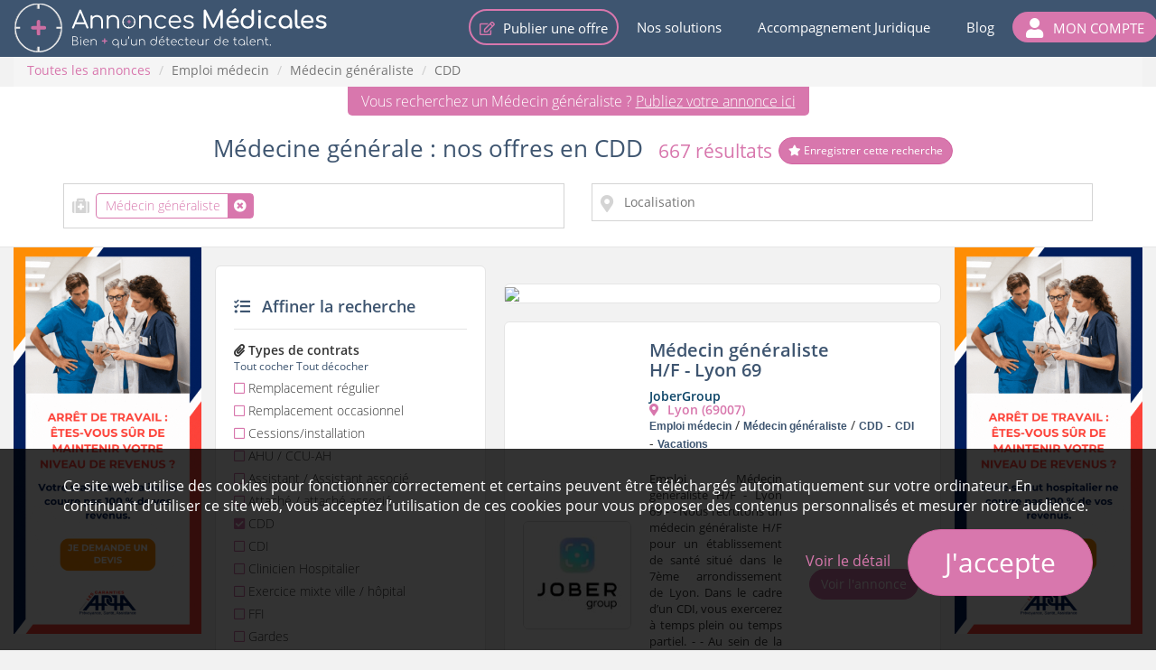

--- FILE ---
content_type: text/html; charset=utf-8
request_url: https://www.annonces-medicales.com/emploi/medecin/medecin-generaliste/cdd/liste
body_size: 21069
content:



<!DOCTYPE html>
<html lang="fr">
<head>
    <meta charset="utf-8" />
    <meta name="viewport" content="width=device-width, initial-scale=1.0, maximum-scale=1.0">
    <meta http-equiv="X-UA-Compatible" content="IE=edge">

        <meta name="robots" content="index, follow" />

    <meta name="author" content="Annonces-Medicales.com" />
    <meta name="copyright" content="Annonces-Medicales.com" />
    <meta name="content-language" content="fr" />

    <meta name="msvalidate.01" content="F3E2EE283A5319937D0A038CD62006F9" />
    <meta name="google-site-verification" content="Oi8IAwoTlZdF7M1FOrXLyzMoy-Lxg2-8PeCLdGIYW_o" />

    <meta name="description" content="Vous &#234;tes M&#233;decin g&#233;n&#233;raliste et recherchez un poste en CDD ? D&#233;couvrez nos annonces | Vous recrutez un M&#233;decin g&#233;n&#233;raliste ? Publiez votre annonce" />

    <title>667 propositions de CDD pour M&#233;decin g&#233;n&#233;raliste</title>

    <link rel="preload" href="/Content/fonts/opensans-latin-300.woff2" as="font" type="font/woff" crossorigin="anonymous" />
    <link rel="preload" href="/Content/fonts/opensans-latin-400.woff2" as="font" type="font/woff" crossorigin="anonymous" />
    <link rel="preload" href="/Content/fonts/opensans-latin-600.woff2" as="font" type="font/woff" crossorigin="anonymous" />
    <link rel="preload" href="/Content/fonts/opensans-latinext-300.woff2" as="font" type="font/woff" crossorigin="anonymous" />
    <link rel="preload" href="/Content/fonts/opensans-latinext-400.woff2" as="font" type="font/woff" crossorigin="anonymous" />
    <link rel="preload" href="/Content/fonts/opensans-latinext-600.woff2" as="font" type="font/woff" crossorigin="anonymous" />

    <link rel="preload" href="/Content/lib/slick/fonts/slick.woff" as="font" type="font/woff" crossorigin="anonymous" />

    <link rel="preload" href="/Content/lib/font-awesome5/webfonts/fa-solid-900.woff2" as="font" type="font/woff" crossorigin="anonymous" />
    <link rel="preload" href="/Content/lib/font-awesome5/webfonts/fa-brands-400.woff2" as="font" type="font/woff" crossorigin="anonymous" />
    <link rel="preload" href="/Content/lib/font-awesome5/webfonts/fa-regular-400.woff2" as="font" type="font/woff" crossorigin="anonymous" />

    <link href="/Content/frontcss?v=wXvuHLMB1pQ_uFic-ct84k0vaTOzRqm54PSzoKLMVgg1" rel="stylesheet"/>


    <script type="text/javascript">
        window.rootUrl = "/";
        window.isLogged = false;
        window.versionString = "2_0_0_35816";
        window.currentController = "Jobs";
        window.currentAction = "List";
        window.absRootUrl = "https://www.annonces-medicales.com/";
    </script>


    <link rel="apple-touch-icon" sizes="180x180" href="/apple-touch-icon.png?v=A0RWpnzma">
    <link rel="icon" type="image/png" sizes="32x32" href="/favicon-32x32.png?v=A0RWpnzma">
    <link rel="icon" type="image/png" sizes="16x16" href="/favicon-16x16.png?v=A0RWpnzma">
    <link rel="manifest" href="/manifest.json?v=A0RWpnzma">
    <link rel="mask-icon" href="/safari-pinned-tab.svg?v=A0RWpnzma" color="#0a4366">
    <link rel="shortcut icon" href="/favicon.ico?v=A0RWpnzma">
    <meta name="theme-color" content="#0a4366" />
    <meta name="google-signin-client_id" content="833389849374-p16q9drqvrumlomto77l48isocnhpg86.apps.googleusercontent.com" />

    <base href="/" />

    <!-- Global site tag (gtag.js) - Google Analytics -->
    <script async src="https://www.googletagmanager.com/gtag/js?id=G-PHWFVSFS76"></script>
    <script>
        window.dataLayer = window.dataLayer || [];
        function gtag() { dataLayer.push(arguments); }
        gtag('js', new Date());

        // gtag('config', 'UA-6922132-1', { 'groups': 'googleanalytics' });
        gtag('config', 'G-PHWFVSFS76');
    </script>

    <!-- Google Signin-->
    <script type="text/javascript">
        function initGoogleSignin() {
                    gapi.load('auth2', function () {
                        /* Ready. Make a call to gapi.auth2.init or some other API */
                        gapi.auth2.init({
                        client_id: "833389849374-p16q9drqvrumlomto77l48isocnhpg86.apps.googleusercontent.com"
                        }).then(function (gAuth) {
                            // Init success
                            window.googleAuth = gAuth;
                        }, function (err) {
                            // Init failure
                            console.log("Google signin init error");
                        });
                    });
                }
    </script>
    <script src="https://apis.google.com/js/platform.js?onload=initGoogleSignin" async defer></script>

    <!-- Google Tag Manager -->
    <script>
        (function (w, d, s, l, i) {
            w[l] = w[l] || []; w[l].push({
                'gtm.start':
                    new Date().getTime(), event: 'gtm.js'
            }); var f = d.getElementsByTagName(s)[0],
                j = d.createElement(s), dl = l != 'dataLayer' ? '&l=' + l : ''; j.async = true; j.src =
                    'https://www.googletagmanager.com/gtm.js?id=' + i + dl; f.parentNode.insertBefore(j, f);
        })(window, document, 'script', 'dataLayer', 'GTM-K39XQKQM');</script>
    <!-- End Google Tag Manager -->

    <script>
        window.linkedInAppId = "86a6ncti8jruie";
    </script>

    

            <link rel="canonical" href="https://www.annonces-medicales.com/emploi/medecin/medecin-generaliste/cdd/liste" />


        <script type='text/javascript'>
            var appInsights = window.appInsights || function (config) {
                function r(config) { t[config] = function () { var i = arguments; t.queue.push(function () { t[config].apply(t, i) }) } }
                var t = { config: config }, u = document, e = window, o = 'script', s = u.createElement(o), i, f; for (s.src = config.url || '//az416426.vo.msecnd.net/scripts/a/ai.0.js', u.getElementsByTagName(o)[0].parentNode.appendChild(s), t.cookie = u.cookie, t.queue = [], i = ['Event', 'Exception', 'Metric', 'PageView', 'Trace', 'Ajax']; i.length;)r('track' + i.pop()); return r('setAuthenticatedUserContext'), r('clearAuthenticatedUserContext'), config.disableExceptionTracking || (i = 'onerror', r('_' + i), f = e[i], e[i] = function (config, r, u, e, o) { var s = f && f(config, r, u, e, o); return s !== !0 && t['_' + i](config, r, u, e, o), s }), t
            }({
                instrumentationKey: 'faf0cafa-1df4-4735-b33a-ff7fa13370e1'
            });

            window.appInsights = appInsights;
            appInsights.trackPageView();
        </script>

</head>



<body ng-app="ANNMED" ng-controller="MainController" class="fix-body-top" ng-cloak data-action="List">

    <!-- Google Tag Manager (noscript) -->
    <noscript>
        <iframe src="https://www.googletagmanager.com/ns.html?id=GTM-K39XQKQM"
                height="0" width="0" style="display:none;visibility:hidden"></iframe>
    </noscript>
    <!-- End Google Tag Manager (noscript) -->

    <div id="impersonationWarning">
        <i class="fas fa-exclamation-triangle"></i>
        Vous empruntez actuellement l'identité de <strong>{{user.FirstName}} {{user.LastName}}</strong>
        <a class="close-btn" onclick="closeImpWrn()"><i class="fa fa-times"></i></a>
        <script>
            function closeImpWrn() {
                $("#impersonationWarning").hide(0);
            }
        </script>
    </div>

        <div class="navbar navbar-inverse navbar-fixed-top ">
            <div class="am-navbar-container">
                <div class="navbar-header">
                    <button type="button" class="navbar-toggle" data-toggle="collapse" data-target=".navbar-collapse">
                        <span class="icon-bar"></span>
                        <span class="icon-bar"></span>
                        <span class="icon-bar"></span>
                    </button>
                    <a class="navbar-user-xs visible-sm visible-xs" href="javascript:void(0)" ng-click="toggleUserMenu()">
                        <i class="fas fa-user-circle">
                        </i>
                        <span class="navbar-user-xs-label visible-sm-inline">Mon compte</span>
                    </a>
                    <a class="navbar-left visible-sm visible-xs" href="#">
                        <img src="/Content/img/logowhite.svg?v=3" style="height:42px;margin-left:5px;margin-top:9px;" alt="Logo Annonces Médciales" />
                    </a>

                </div>
                <div class="navbar-collapse collapse">
                    <ul class="nav navbar-nav hidden-xs hidden-sm">
                        <li>
                            <a href="/" class="logobg">
                                &nbsp;
                                
                            </a>
                        </li>
                    </ul>
                    <ul class="nav navbar-nav navbar-right">
                                <li ng-if="careChoiceService.getChoice() != 'candidat'" class="header-highlighted-button ">
                                    <a href="/Publish/Job">
                                        <i class="far fa-edit"></i>
                                        Publier une offre
                                    </a>
                                </li>
                            <li class=" outline" ng-if="careChoiceService.getChoice() != 'candidat'">
                                <a href="/nos-solutions">
                                    <i class="fa fa-star visible-sm-inline visible-xs-inline"></i>
                                    Nos solutions
                                </a>
                            </li>
                            <li class=" outline">
                                <a href="/accompagnement-juridique">
                                    <i class="fa fa-balance-scale visible-sm-inline visible-xs-inline"></i>
                                    <span class="hidden-md">
                                        Accompagnement Juridique
                                    </span>
                                    <span class="visible-md">
                                        Acc. Juridique
                                    </span>
                                </a>
                            </li>
                            <li class=" outline">

                                <a href="/blog">
                                    <i class="fa fa-newspaper visible-sm-inline visible-xs-inline"></i>
                                    Blog
                                </a>
                            </li>
                            <li class=" fix-hidden-tablet-1 outline">
                                <a href="/Contact">
                                    <i class="fa fa-envelope visible-sm-inline visible-xs-inline"></i>
                                    Contact
                                </a>
                            </li>
                        <li class="dropdown navbar-user hidden-sm hidden-xs btn-account">
                            <a href="javascript:void(0)" class="dropdown-toggle " data-toggle="dropdown" role="button" ng-click="toggleUserMenu()">
                                <i class="fas fa-user">
                                    <i class="user-status fa fa-circle" ng-show="isLogged" ng-class="{'success' : user.CVVisible == true, 'danger' : user.CVVisible == false}"></i>
                                </i>
                                <span class="navbar-user-label">
                                    Mon compte
                                </span>
                            </a>
                        </li>
                    </ul>
                </div>


                <div style="position:relative;">
                    <div class="user-menu collapsed" ng-class="{'collapsed':!displayUserMenu}">
                        <div style="padding:0 10px;">
                            <login-box title="Connexion" display-subscription="true"></login-box>
                        </div>

                        <div ng-show="isLogged">
                            <div class="text-center">
                                <div class="user-menu-picture">
                                    <a href="/Account/Profile">
                                        <img ng-src="{{userPictureUrl}}" ng-if="userPictureUrl.length > 0" alt="Photo de profil" />
                                        <div class="no-pic" ng-if="userPictureUrl == null">
                                            <i class="fas fa-user-md"></i>
                                        </div>
                                    </a>
                                    <div class="user-name">
                                        <strong>{{user.FirstName}} {{user.LastName}}</strong><br />
                                        <small>
                                            <a href="/Account/Profile">
                                                <span ng-show="user.CVVisible == false"><i class="fas fa-circle danger"></i> CV invisible</span>
                                                <span ng-show="user.CVVisible == true"><i class="fas fa-circle success"></i> En recherche d'emploi</span>
                                            </a>
                                        </small>
                                        <br />
                                        <small ng-show="contactCredits.IsUnlimited == true || contactCredits.PaidCredits > 0">
                                            Crédits CV-thèque : <span ng-show="contactCredits.IsUnlimited"><i class="fa fa-infinity"></i></span><span ng-hide="contactCredits.IsUnlimited">{{contactCredits.PaidCredits}}</span>
                                        </small>
                                        <small ng-hide="contactCredits.IsUnlimited == true || contactCredits.PaidCredits > 0">
                                            <button class="btn btn-xs btn-dark-blue" ng-click="buyCredits()">Achat crédits CVThèque</button>
                                        </small>
                                    </div>
                                </div>
                                <div class="text-left">
                                    <ul class="user-menu-items">
                                        <li>
                                            <a href="javascript:void(0);">Mon profil</a>
                                            <ul>
                                                <li class="fix-visible-tablet-1">
                                                    <a href="javascript:void(0)" ng-click="careChoiceService.toggle()">
                                                        <span ng-if="careChoiceService.getChoice() == 'candidat'">Accès recruteur</span>
                                                        <span ng-if="careChoiceService.getChoice() == 'recruteur'">Accès candidat</span>
                                                    </a>
                                                </li>
                                                <li><a href="/Account/Profile">Coordonnées</a></li>
                                                <li ng-if="careChoiceService.getChoice() != 'recruteur'"><a href="/Account/Profile?tab=profprof2">Profil professionnel</a></li>
                                                <li ng-show="profileMenus.CoverCalendar"><a href="/Account/Profile?tab=cal">Calendrier de remplacements</a></li>
                                            </ul>
                                        </li>
                                        <li ng-if="careChoiceService.getChoice() != 'candidat' || profileMenus.Drafts || profileMenus.PublishedAds">
                                            <a href="javascript:void(0);">Mes annonces</a>
                                            <ul>
                                                <li><a href="/Publish/Job">Publier une annonce</a> </li>
                                                <li ng-show="profileMenus.Drafts"><a href="/Account/Profile?tab=brouillons">Annonces en brouillon</a> </li>
                                                <li ng-show="profileMenus.Moderating"><a href="/Account/Profile?tab=moderation">Annonces en cours de modération</a> </li>
                                                <li ng-show="profileMenus.PublishedAds"><a href="/Account/Profile?tab=mesannonces">Annonces en ligne</a> </li>
                                            </ul>
                                        </li>
                                        <li ng-show="profileMenus.MySearches">
                                            <a href="javascript:void(0);">Mes recherches</a>
                                            <ul>
                                                <li ng-show="profileMenus.FavoriteSearches"><a href="/Account/Profile?tab=recherches">Mes recherches enregistrées</a> </li>
                                                <li ng-show="profileMenus.Alertes"><a href="/Account/Profile?tab=alertes">Mes alertes</a> </li>
                                                <li ng-show="profileMenus.FavoriteAds"><a href="/Account/Profile?tab=favoris">Mes annonces favorites</a> </li>
                                                <li ng-show="profileMenus.Replies"><a href="/Account/Profile?tab=mesreponses">Mes réponses envoyées</a> </li>
                                            </ul>
                                        </li>
                                        <li>
                                            <a href="javascript:void(0);">Confidentialité</a>
                                            <ul>
                                                <li><a href="/Account/Profile?tab=rgpd">RGPD</a></li>
                                                <li><a href="/Account/Profile?tab=changepassword">Changer de mot de passe</a></li>
                                                <li><a href="javascript:void(0);" ng-click="logout()">Me déconnecter</a></li>
                                            </ul>
                                        </li>
                                    </ul>
                                </div>
                            </div>
                        </div>
                    </div>
                </div>
            </div>

        </div>
    
    <div class="container">
        <div class="load-overlay" id="windowLocker" style="display:none;">
            <div class='uil-ring-css' style='transform:scale(0.6);'><div></div></div>
        </div>
    </div>

            <div class="container visible-xs mobile-second-bar not-on-home">
                    <a class="btn-mobile-bar" href="/Publish/Job">
                        <i class="far fa-edit"></i>
                        Publier une offre
                    </a>
            </div>

    





<div class="container body-content list-search-dept" ng-controller="JobListController">

        <ol class="breadcrumb" style="margin-bottom:0;">
            <li><a href="/">Toutes les annonces</a></li>
                <li><a href="/emploi/medecin">Emploi m&#233;decin</a></li>
                            <li><a href="/emploi/medecin/medecin-generaliste">M&#233;decin g&#233;n&#233;raliste</a></li>
            <li class="active">CDD</li>
        </ol>
        <script type="application/ld+json">
            {
            "@context": "http://schema.org",
            "@type": "BreadcrumbList",
            "itemListElement": [{
            "@type": "ListItem",
            "position": 1,
            "item": {
            "@id": "https://www.annonces-medicales.com/",
            "name": "Emploi"
            }
            },{
            "@type": "ListItem",
            "position": 2,
            "item": {
            "@id": "https://www.annonces-medicales.com/emploi/medecin",
            "name": "Emploi m&#233;decin"
            }
            },{
            "@type": "ListItem",
            "position": 3,
            "item": {
            "@id": "https://www.annonces-medicales.com/emploi/medecin/medecin-generaliste",
            "name": "M&#233;decin g&#233;n&#233;raliste"
            }
            },{
            "@type": "ListItem",
            "position": 4,
            "item": {
            "@id": "https://www.annonces-medicales.com/emploi/medecin/medecin-generaliste/cdd/liste",
            "name": "CDD"
            }
            }
            ]
            }
        </script>
            <div class="publish-link-container">
                <div class="publish-link">
                    <div class="publish-link-box">
                        <span>Vous recherchez un Médecin généraliste ? <a href='/Publish/Job'>Publiez votre annonce ici</a></span>
                    </div>
                </div>
            </div>



<div class="mobile-hide-filters" ng-hide="displayMap">
    <div class="row">
        <div class="col-xs-6" style="padding-right:0;">
            <div class="result-count" ng-hide="isLoading">
                {{results.TotalCount}} résultats
            </div>
            <div class="result-count" ng-show="isLoading">
                <i class="fas fa-sync-alt fa-spin"></i>
            </div>
        </div>
        <div class="col-xs-6" style="padding-left:0;">
            <button type="button" class="btn btn-primary" ng-click="toggleFilters()">
                <i class="fa" ng-class="{'fa-toggle-up' : displayFilters, 'fa-toggle-down' : !displayFilters}"></i>
                <span ng-show="displayFilters">Cacher les filtres</span>
                <span ng-hide="displayFilters">Modifier les filtres</span>
            </button>
        </div>
    </div>
</div>

<div class="filter-bar" ng-class="{'collapsed' : displayFilters == false}">
    

    <div class="container">

        <div class="scroll-bottom-btn">
            <i class="far fa-caret-square-down"></i>
        </div>
        <div class="row">
            <div class="page-title">
                    <h1>M&#233;decine g&#233;n&#233;rale : nos offres en CDD</h1>

                <div class="list-search-result-count primary">
                    <div class="result-count" ng-hide="isLoading">
                        {{results.TotalCount}} résultats
                    </div>
                    <div class="result-count" ng-show="isLoading">
                        <i class="fas fa-sync-alt fa-spin"></i>
                    </div>
                </div>
                    <div class="favorite-search-btns hidden-sm hidden-xs">
                        <button class="btn btn-sm btn-primary" type="button" ng-click="frmFavorite.show('search')">
                            <i class="fas fa-star"></i> Enregistrer cette recherche
                        </button>

                        

                    </div>
                
            </div>
            <div class="col-md-6 list-search-dept-filter">
                <i class="fas fa-medkit"></i>
                
                <select class="form-control" select2 multiple ng-model="filter.categoryIds" ng-change="categoryChanged()" style="width:100%;" placeholder="Professions" unfocus-on-deselect="true">
                    <option ng-repeat="c in lists.categories" value="{{c.Url}}">{{c.Label}}</option>
                </select>
            </div>
            <div class="col-md-6 col-sm-12 list-search-dept-filter">
                <i class="fas fa-map-marker-alt"></i>
                
                <select id="dlDeptCode" class="form-control" select2 multiple ng-model="filter.deptcodes" ng-change="search()" style="width:100%;" placeholder="Localisation" unfocus-on-deselect="true" ajax="/apiv2/References/GetListingLocations"></select>
            </div>
        </div>
        <div class="row visible-sm visible-xs">
            <div class="filter-group">
                <h4>
                    <i class="fas fa-paperclip"></i> Types de contrats
                </h4>
                <div class="filter-commands">
                    <small>
                        <a href="javascript:void(0);" ng-click="checkAllContracts(true)">Tout cocher</a>
                        <a href="javascript:void(0);" ng-click="checkAllContracts(false)">Tout décocher</a>
                    </small>
                </div>
                <ul>
                    <li ng-repeat="c in lists.contracts|filter:{Part:1}" ng-hide="c.hidden">
                        <input type="checkbox" ng-model="c.checked" ng-change="syncContracts()" id="cntrem{{$index}}" />
                        <label for="cntrem{{$index}}">
                            <i class="fas fa-check-square" ng-show="c.checked"></i>
                            <i class="far fa-square" ng-hide="c.checked"></i>
                            {{c.Label}} <span ng-if="c.Count > 0">({{c.Count}})</span>
                        </label>
                    </li>
                </ul>
            </div>

            <div class="filter-group" ng-show="isOCCChecked()" style="padding-left:15px;">
                <div class="form-group input-daterange">
                    <label class="control-label">Du</label>
                    <input type="text" class="form-control" ng-model="filter.occfrom" data-pick="start" style="text-align:left;" ng-readonly="isMobile" ng-change="checkReplDateReset()">
                    <label class="control-label">Au</label>
                    <input type="text" class="form-control" ng-model="filter.occto" data-pick="end" style="text-align:left;" ng-readonly="isMobile" ng-change="checkReplDateReset()">
                </div>
            </div>

            <div class="filter-group">
                <ul>
                    <li ng-repeat="c in lists.contracts|filter:{Part:2}" ng-hide="c.hidden">
                        <input type="checkbox" ng-model="c.checked" ng-change="syncContracts()" id="cntins{{$index}}" />
                        <label for="cntins{{$index}}">
                            <i class="fas fa-check-square" ng-show="c.checked"></i>
                            <i class="far fa-square" ng-hide="c.checked"></i>
                            {{c.Label}} <span ng-if="c.Count > 0">({{c.Count}})</span>
                        </label>
                    </li>
                </ul>
            </div>

            <div class="filter-group" ng-show="isINSChecked()">
                <ul style="padding-left:15px;">
                    <li ng-repeat="c in lists.transferAdSubtypes" ng-hide="c.hidden">
                        <input type="checkbox" ng-model="c.checked" ng-change="syncINSTypes()" id="ins{{$index}}" />
                        <label for="ins{{$index}}">
                            <i class="fas fa-check-square" ng-show="c.checked"></i>
                            <i class="far fa-square" ng-hide="c.checked"></i>
                            {{c.Label}}
                        </label>
                    </li>
                </ul>
            </div>

            <div class="filter-group" ng-class="{'bordered':isINSChecked()}">
                <ul>
                    <li ng-repeat="c in lists.contracts|filter:{Part:3}" ng-hide="c.hidden">
                        <input type="checkbox" ng-model="c.checked" ng-change="syncContracts()" id="cntemp{{$index}}" />
                        <label for="cntemp{{$index}}">
                            <i class="fas fa-check-square" ng-show="c.checked"></i>
                            <i class="far fa-square" ng-hide="c.checked"></i>
                            {{c.Label}} <span ng-if="c.Count > 0">({{c.Count}})</span>
                        </label>
                    </li>
                </ul>
            </div>

        </div>
    </div>
</div>
        <div class="body-content-container container" style="width: 100%">

            <div class="row">
                <div class="col-md-2 hidden-sm hidden-xs" style="padding: 0;">
                        <a href="/Banner/Click/695?categoryLabel=M%C3%A9decin%20g%C3%A9n%C3%A9raliste?name=left" target="_blank" style="display: block;">
                            <img data-offset="200" class="banniere" src="/Banner/Show/695?name=left" style="max-width:100%;" />
                        </a>
                </div>
                <div class="col-md-8 col-sm-12 col-xs-12">
                    <div class="col-2">

                        
<div class="col-container col-aside col-encadre col-left hidden-sm hidden-xs">

        <div class="text-center map-preview-small" ng-click="toggleMap()" ng-if="filter.enableMap != false">
            <button type="button" class="btn btn-primary">
                <i class="fas fa-map"></i> Voir la carte
            </button>
        </div>

    <h4 class="list-category-title">
        <i class="fas fa-tasks"></i> Affiner la recherche
    </h4>

    <div class="filter-group bordered">
        <h4 style="margin-bottom:0;">
            <i class="fas fa-paperclip"></i> Types de contrats
        </h4>
            <div class="filter-commands">
                <small>
                    <a href="javascript:void(0);" ng-click="checkAllContracts(true)">Tout cocher</a>
                    <a href="javascript:void(0);" ng-click="checkAllContracts(false)">Tout décocher</a>
                </small>
            </div>
        <ul>
            <li ng-repeat="c in lists.contracts|filter:{Part:1}" ng-hide="c.hidden">
                <input type="checkbox" ng-model="c.checked" ng-change="syncContracts()" id="cntrem{{$index}}" />
                <label for="cntrem{{$index}}">
                    <i class="fas fa-check-square" ng-show="c.checked"></i>
                    <i class="far fa-square" ng-hide="c.checked"></i>
                    {{c.Label}} <span class="text-primary" ng-if="c.Count > 0">({{c.Count}})</span>
                </label>
            </li>
        </ul>
    </div>

    <div class="filter-group bordered" style="padding-left:15px;" ng-show="isOCCChecked()">
        <span></span>
        <div class="form-group input-daterange">
            <label class="control-label">Du</label>
            <input type="text" class="form-control" ng-model="filter.occfrom" data-pick="start" style="text-align:left;" ng-readonly="isMobile" ng-change="checkReplDateReset()">
            <label class="control-label">Au</label>
            <input type="text" class="form-control" ng-model="filter.occto" data-pick="end" style="text-align:left;" ng-readonly="isMobile" ng-change="checkReplDateReset()">
        </div>
    </div>

    <div class="filter-group">
        <ul>
            <li ng-repeat="c in lists.contracts|filter:{Part:2}" ng-hide="c.hidden">
                <input type="checkbox" ng-model="c.checked" ng-change="syncContracts()" id="cntins{{$index}}" />
                <label for="cntins{{$index}}">
                    <i class="fas fa-check-square" ng-show="c.checked"></i>
                    <i class="far fa-square" ng-hide="c.checked"></i>
                    {{c.Label}} <span class="text-primary" ng-if="c.Count > 0">({{c.Count}})</span>
                </label>
            </li>
        </ul>
    </div>

    <div class="filter-group bordered" ng-show="isINSChecked()">
        <ul style="padding-left:15px;">
            <li ng-repeat="c in lists.transferAdSubtypes" ng-hide="c.hidden">
                <input type="checkbox" ng-model="c.checked" ng-change="syncINSTypes()" id="ins{{$index}}" />
                <label for="ins{{$index}}">
                    <i class="fas fa-check-square" ng-show="c.checked"></i>
                    <i class="far fa-square" ng-hide="c.checked"></i>
                    {{c.Label}}
                </label>
            </li>
        </ul>
    </div>

    <div class="filter-group" ng-class="{'bordered':isINSChecked()}">
        <ul>
            <li ng-repeat="c in lists.contracts|filter:{Part:3}" ng-hide="c.hidden">
                <input type="checkbox" ng-model="c.checked" ng-change="syncContracts()" id="cntemp{{$index}}" />
                <label for="cntemp{{$index}}">
                    <i class="fas fa-check-square" ng-show="c.checked"></i>
                    <i class="far fa-square" ng-hide="c.checked"></i>
                    {{c.Label}} <span class="text-primary" ng-if="c.Count > 0">({{c.Count}})</span>
                </label>
            </li>
        </ul>
    </div>

    <div class="filter-group" ng-if="lists.zonesDeficitaires.length > 0 && results.displayZdsFilter">
        <h4 style="margin-bottom:0;">
            <i class="fas fa-map-marker-alt"></i> Zones particulières
        </h4>
        <ul>
            <li ng-repeat="c in lists.zonesDeficitaires" ng-hide="c.hidden" ng-if="results.AvailableZDs[c.Code] > 0">
                <input type="checkbox" ng-model="c.checked" ng-change="syncZDsTypes()" id="zds{{$index}}" />
                <label for="zds{{$index}}">
                    <i class="fas fa-check-square" ng-show="c.checked"></i>
                    <i class="far fa-square" ng-hide="c.checked"></i>
                    {{c.Name}} <span class="text-primary" ng-if="results.AvailableZDs[c.Code] > 0">({{results.AvailableZDs[c.Code]}})</span>
                </label>
            </li>
        </ul>
    </div>

        <div class="filter-group inline-radios">
            <input type="checkbox" ng-model="filter.includePartners" id="includeAgencies" ng-change="search()" />
            <label for="includeAgencies">Inclure les annonces partenaires</label>
        </div>
</div>


                        <div class="col-container col-primary">

                            


                            


                                    <div class="list-banner">
                                        <a href="/Banner/Click/695?categoryLabel=M%C3%A9decin%20g%C3%A9n%C3%A9raliste" target="_blank">
                                            <img style="width:100%;" src="/Banner/Show/695" />
                                        </a>
                                    </div>



<script type="text/javascript">
    if (window.openAd === undefined) {
        window.openAd = function (url, event) {
            if (event.target.nodeName == "A") return;
            else {
                event.stopPropagation();
                window.open(url);
            }
        }
    }
</script>

<div class="annonce-list-item annonce-medium   with-logo " style="cursor:pointer;"
     onclick="window.openAd('/emploi/medecin/medecin-generaliste/cdd/3713753', event);">


        <img class="annonce-logo-2" data-src="https://www.annonces-medicales.com/static/premium/156/carre" />


    <div class="annonce-text">

        <h3 class="annonce-list-title">
            <a href="/emploi/medecin/medecin-generaliste/cdd/3713753" target="_blank">M&#233;decin g&#233;n&#233;raliste H/F - Lyon 69</a>
            
        </h3>

            <h4>JoberGroup</h4>
                    <h4 class="place">
                    <a href="/offres/tout/tout-contrat/CIT-Lyon/1/0/0/1" onclick="event.stopPropagation()"><i class="fas fa-map-marker-alt"></i> Lyon (69007)</a>
            </h4>


        <div class="annonce-arianne">
                <a href="/emploi/medecin">Emploi m&#233;decin</a> <span>/</span>
                            <a href="/emploi/medecin/medecin-generaliste">M&#233;decin g&#233;n&#233;raliste</a> <span>/</span>
            
                <a href="/emploi/medecin/medecin-generaliste/cdd/liste">CDD</a>
                    <span> - </span>
                <a href="/emploi/medecin/medecin-generaliste/cdi/liste">CDI</a>
                    <span> - </span>
                <a href="/emploi/medecin/medecin-generaliste/vacation/liste">Vacations</a>

        </div>

        <div class="clearfix"></div>

        <div class="annonce-desc-container">
            <p>Emploi M&#233;decin g&#233;n&#233;raliste H/F - Lyon 69 -  - Nous recrutons un m&#233;decin g&#233;n&#233;raliste H/F pour un &#233;tablissement de sant&#233; situ&#233; dans le 7&#232;me arrondissement de Lyon. Dans le cadre d’un CDI, vous exercerez &#224; temps plein ou temps partiel.  -  - Au sein de la structure pluridisciplinaire qui vous ouvre ses...</p>

            <div class="text-center">
                <a class="btn btn-primary" href="/emploi/medecin/medecin-generaliste/cdd/3713753" target="_blank">Voir l'annonce</a>
            </div>
        </div>

        <div class="annonce-labels-container">
                <span class="label label-annonce">M&#233;decin g&#233;n&#233;raliste</span>
                <span class="label label-annonce">CDD</span>
                <span class="label label-annonce">CDI</span>
                <span class="label label-annonce">Vacations</span>
                <span class="label label-annonce">Centre de sant&#233;</span>

                <h4 class="maj">
                    Mise à jour le 16/01/2026
                </h4>
        </div>

    </div>

    <div class="clearfix">&nbsp;</div>

</div>




<script type="text/javascript">
    if (window.openAd === undefined) {
        window.openAd = function (url, event) {
            if (event.target.nodeName == "A") return;
            else {
                event.stopPropagation();
                window.open(url);
            }
        }
    }
</script>

<div class="annonce-list-item annonce-medium   with-logo " style="cursor:pointer;"
     onclick="window.openAd('/emploi/medecin/medecin-generaliste/cdd/3713771', event);">


        <img class="annonce-logo-2" data-src="https://www.annonces-medicales.com/static/premium/156/carre" />


    <div class="annonce-text">

        <h3 class="annonce-list-title">
            <a href="/emploi/medecin/medecin-generaliste/cdd/3713771" target="_blank">M&#233;decin g&#233;n&#233;raliste H/F salari&#233; rem 50% brut - Melun 77</a>
            
        </h3>

            <h4>JoberGroup</h4>
                    <h4 class="place">
                    <a href="/offres/tout/tout-contrat/CIT-Melun/1/0/0/1" onclick="event.stopPropagation()"><i class="fas fa-map-marker-alt"></i> Melun (77000)</a>
            </h4>


        <div class="annonce-arianne">
                <a href="/emploi/medecin">Emploi m&#233;decin</a> <span>/</span>
                            <a href="/emploi/medecin/medecin-generaliste">M&#233;decin g&#233;n&#233;raliste</a> <span>/</span>
            
                <a href="/emploi/medecin/medecin-generaliste/cdd/liste">CDD</a>
                    <span> - </span>
                <a href="/emploi/medecin/medecin-generaliste/cdi/liste">CDI</a>
                    <span> - </span>
                <a href="/emploi/medecin/medecin-generaliste/vacation/liste">Vacations</a>

        </div>

        <div class="clearfix"></div>

        <div class="annonce-desc-container">
            <p>Emploi M&#233;decin G&#233;n&#233;raliste salari&#233; - rem 50% Melun 77 : -  - Nous recrutons un m&#233;decin g&#233;n&#233;raliste H/F pour un centre pluridisciplinaire &#224; Melun. Ce centre fait partie d&#39;un r&#233;seau implant&#233; dans plusieurs grandes villes de France, et oeuvre en faveur de l&#39;accessibilit&#233; des soins sp&#233;cialis&#233;s pour tous...</p>

            <div class="text-center">
                <a class="btn btn-primary" href="/emploi/medecin/medecin-generaliste/cdd/3713771" target="_blank">Voir l'annonce</a>
            </div>
        </div>

        <div class="annonce-labels-container">
                <span class="label label-annonce">M&#233;decin g&#233;n&#233;raliste</span>
                <span class="label label-annonce">CDD</span>
                <span class="label label-annonce">CDI</span>
                <span class="label label-annonce">Vacations</span>
                <span class="label label-annonce">Centre de sant&#233;</span>

                <h4 class="maj">
                    Mise à jour le 16/01/2026
                </h4>
        </div>

    </div>

    <div class="clearfix">&nbsp;</div>

</div>




<script type="text/javascript">
    if (window.openAd === undefined) {
        window.openAd = function (url, event) {
            if (event.target.nodeName == "A") return;
            else {
                event.stopPropagation();
                window.open(url);
            }
        }
    }
</script>

<div class="annonce-list-item annonce-medium   with-logo " style="cursor:pointer;"
     onclick="window.openAd('/emploi/medecin/medecin-generaliste/cdd/3880163', event);">


        <img class="annonce-logo-2" data-src="https://www.annonces-medicales.com/static/premium/156/carre" />


    <div class="annonce-text">

        <h3 class="annonce-list-title">
            <a href="/emploi/medecin/medecin-generaliste/cdd/3880163" target="_blank">M&#233;decin g&#233;n&#233;raliste - Caen 14 H/F</a>
            
        </h3>

            <h4>JoberGroup</h4>
                    <h4 class="place">
                    <a href="/offres/tout/tout-contrat/CIT-Caen/1/0/0/1" onclick="event.stopPropagation()"><i class="fas fa-map-marker-alt"></i> Caen (14000)</a>
            </h4>


        <div class="annonce-arianne">
                <a href="/emploi/medecin">Emploi m&#233;decin</a> <span>/</span>
                            <a href="/emploi/medecin/medecin-generaliste">M&#233;decin g&#233;n&#233;raliste</a> <span>/</span>
            
                <a href="/emploi/medecin/medecin-generaliste/cdd/liste">CDD</a>
                    <span> - </span>
                <a href="/emploi/medecin/medecin-generaliste/cdi/liste">CDI</a>
                    <span> - </span>
                <a href="/emploi/medecin/medecin-generaliste/vacation/liste">Vacations</a>

        </div>

        <div class="clearfix"></div>

        <div class="annonce-desc-container">
            <p>Emploi M&#233;decin g&#233;n&#233;raliste H/F - Caen 14 -  - Un p&#244;le de sant&#233; pluridisciplinaire, id&#233;alement implant&#233; &#224; Caen, recrute un m&#233;decin g&#233;n&#233;raliste H/F en CDI dans le but d’agrandir son &#233;quipe et de renforcer son offre de soins. -  - Vous int&#233;grerez un &#233;tablissement de proximit&#233; ainsi qu&#39;une &#233;quipe plurid...</p>

            <div class="text-center">
                <a class="btn btn-primary" href="/emploi/medecin/medecin-generaliste/cdd/3880163" target="_blank">Voir l'annonce</a>
            </div>
        </div>

        <div class="annonce-labels-container">
                <span class="label label-annonce">M&#233;decin g&#233;n&#233;raliste</span>
                <span class="label label-annonce">CDD</span>
                <span class="label label-annonce">CDI</span>
                <span class="label label-annonce">Vacations</span>
                <span class="label label-annonce">Centre de sant&#233;</span>

                <h4 class="maj">
                    Mise à jour le 16/01/2026
                </h4>
        </div>

    </div>

    <div class="clearfix">&nbsp;</div>

</div>




<script type="text/javascript">
    if (window.openAd === undefined) {
        window.openAd = function (url, event) {
            if (event.target.nodeName == "A") return;
            else {
                event.stopPropagation();
                window.open(url);
            }
        }
    }
</script>

<div class="annonce-list-item annonce-medium   with-logo " style="cursor:pointer;"
     onclick="window.openAd('/emploi/medecin/medecin-generaliste/cdd/3909989', event);">


        <img class="annonce-logo-2" data-src="https://www.annonces-medicales.com/static/premium/156/carre" />


    <div class="annonce-text">

        <h3 class="annonce-list-title">
            <a href="/emploi/medecin/medecin-generaliste/cdd/3909989" target="_blank">M&#233;decin g&#233;neraliste H/F - Marseille 13015</a>
            
        </h3>

            <h4>JoberGroup</h4>
                    <h4 class="place">
                    <a href="/offres/tout/tout-contrat/CIT-Marseille/1/0/0/1" onclick="event.stopPropagation()"><i class="fas fa-map-marker-alt"></i> Marseille (13015)</a>
            </h4>


        <div class="annonce-arianne">
                <a href="/emploi/medecin">Emploi m&#233;decin</a> <span>/</span>
                            <a href="/emploi/medecin/medecin-generaliste">M&#233;decin g&#233;n&#233;raliste</a> <span>/</span>
            
                <a href="/emploi/medecin/medecin-generaliste/cdd/liste">CDD</a>
                    <span> - </span>
                <a href="/emploi/medecin/medecin-generaliste/cdi/liste">CDI</a>
                    <span> - </span>
                <a href="/emploi/medecin/medecin-generaliste/vacation/liste">Vacations</a>

        </div>

        <div class="clearfix"></div>

        <div class="annonce-desc-container">
            <p>Emploi M&#233;decin g&#233;n&#233;raliste H/F - Marseille 13 -  - Nous sommes &#224; la recherche d&#39;un m&#233;decin g&#233;n&#233;raliste H/F en CDI, afin de rejoindre les effectifs d&#39;une structure pluridisciplinaire dans le 15&#232;me arrondissement de Marseille. -  - Ce p&#244;le, dot&#233; d&#39;un plateau technique complet et moderne, s&#39;&#233;tend sur u...</p>

            <div class="text-center">
                <a class="btn btn-primary" href="/emploi/medecin/medecin-generaliste/cdd/3909989" target="_blank">Voir l'annonce</a>
            </div>
        </div>

        <div class="annonce-labels-container">
                <span class="label label-annonce">M&#233;decin g&#233;n&#233;raliste</span>
                <span class="label label-annonce">CDD</span>
                <span class="label label-annonce">CDI</span>
                <span class="label label-annonce">Vacations</span>
                <span class="label label-annonce">Centre de sant&#233;</span>

                <h4 class="maj">
                    Mise à jour le 16/01/2026
                </h4>
        </div>

    </div>

    <div class="clearfix">&nbsp;</div>

</div>




<script type="text/javascript">
    if (window.openAd === undefined) {
        window.openAd = function (url, event) {
            if (event.target.nodeName == "A") return;
            else {
                event.stopPropagation();
                window.open(url);
            }
        }
    }
</script>

<div class="annonce-list-item annonce-medium   with-logo " style="cursor:pointer;"
     onclick="window.openAd('/emploi/medecin/medecin-generaliste/cdd/3948608', event);">


        <img class="annonce-logo-2" data-src="https://www.annonces-medicales.com/static/premium/156/carre" />


    <div class="annonce-text">

        <h3 class="annonce-list-title">
            <a href="/emploi/medecin/medecin-generaliste/cdd/3948608" target="_blank">M&#233;decin g&#233;n&#233;raliste - Amiens 80 H/F</a>
            
        </h3>

            <h4>JoberGroup</h4>
                    <h4 class="place">
                    <a href="/offres/tout/tout-contrat/CIT-Amiens/1/0/0/1" onclick="event.stopPropagation()"><i class="fas fa-map-marker-alt"></i> Amiens (80000)</a>
            </h4>


        <div class="annonce-arianne">
                <a href="/emploi/medecin">Emploi m&#233;decin</a> <span>/</span>
                            <a href="/emploi/medecin/medecin-generaliste">M&#233;decin g&#233;n&#233;raliste</a> <span>/</span>
            
                <a href="/emploi/medecin/medecin-generaliste/cdd/liste">CDD</a>
                    <span> - </span>
                <a href="/emploi/medecin/medecin-generaliste/cdi/liste">CDI</a>
                    <span> - </span>
                <a href="/emploi/medecin/medecin-generaliste/vacation/liste">Vacations</a>

        </div>

        <div class="clearfix"></div>

        <div class="annonce-desc-container">
            <p>Emploi M&#233;decin G&#233;n&#233;raliste H/F - Amiens 80 -  - Nous recrutons un m&#233;decin g&#233;n&#233;raliste H/F pour un centre pluridisciplinaire &#224; Amiens. Ce centre fait partie d&#39;un r&#233;seau implant&#233; dans plusieurs grandes villes de France, et oeuvre en faveur de l&#39;accessibilit&#233; des soins sp&#233;cialis&#233;s pour tous et du bien-...</p>

            <div class="text-center">
                <a class="btn btn-primary" href="/emploi/medecin/medecin-generaliste/cdd/3948608" target="_blank">Voir l'annonce</a>
            </div>
        </div>

        <div class="annonce-labels-container">
                <span class="label label-annonce">M&#233;decin g&#233;n&#233;raliste</span>
                <span class="label label-annonce">CDD</span>
                <span class="label label-annonce">CDI</span>
                <span class="label label-annonce">Vacations</span>
                <span class="label label-annonce">Centre de sant&#233;</span>

                <h4 class="maj">
                    Mise à jour le 16/01/2026
                </h4>
        </div>

    </div>

    <div class="clearfix">&nbsp;</div>

</div>




<script type="text/javascript">
    if (window.openAd === undefined) {
        window.openAd = function (url, event) {
            if (event.target.nodeName == "A") return;
            else {
                event.stopPropagation();
                window.open(url);
            }
        }
    }
</script>

<div class="annonce-list-item annonce-medium   with-logo " style="cursor:pointer;"
     onclick="window.openAd('/emploi/medecin/medecin-generaliste/cdd/3948609', event);">


        <img class="annonce-logo-2" data-src="https://www.annonces-medicales.com/static/premium/156/carre" />


    <div class="annonce-text">

        <h3 class="annonce-list-title">
            <a href="/emploi/medecin/medecin-generaliste/cdd/3948609" target="_blank">M&#233;decin g&#233;n&#233;raliste H/F - Orl&#233;ans 28</a>
            
        </h3>

            <h4>JoberGroup</h4>
                    <h4 class="place">
                    <a href="/offres/tout/tout-contrat/CIT-Orl&#233;ans/1/0/0/1" onclick="event.stopPropagation()"><i class="fas fa-map-marker-alt"></i> Orl&#233;ans (45000)</a>
            </h4>


        <div class="annonce-arianne">
                <a href="/emploi/medecin">Emploi m&#233;decin</a> <span>/</span>
                            <a href="/emploi/medecin/medecin-generaliste">M&#233;decin g&#233;n&#233;raliste</a> <span>/</span>
            
                <a href="/emploi/medecin/medecin-generaliste/cdd/liste">CDD</a>
                    <span> - </span>
                <a href="/emploi/medecin/medecin-generaliste/cdi/liste">CDI</a>
                    <span> - </span>
                <a href="/emploi/medecin/medecin-generaliste/vacation/liste">Vacations</a>

        </div>

        <div class="clearfix"></div>

        <div class="annonce-desc-container">
            <p>Emploi M&#233;decin G&#233;n&#233;raliste H/F -&#160;Orl&#233;ans 45 -  - Nous recrutons un m&#233;decin g&#233;n&#233;raliste H/F pour un centre pluridisciplinaire &#224; Orl&#233;ans. Ce centre fait partie d&#39;un r&#233;seau implant&#233; dans plusieurs grandes villes de France, et oeuvre en faveur de l&#39;accessibilit&#233; des soins sp&#233;cialis&#233;s pour tous et du bie...</p>

            <div class="text-center">
                <a class="btn btn-primary" href="/emploi/medecin/medecin-generaliste/cdd/3948609" target="_blank">Voir l'annonce</a>
            </div>
        </div>

        <div class="annonce-labels-container">
                <span class="label label-annonce">M&#233;decin g&#233;n&#233;raliste</span>
                <span class="label label-annonce">CDD</span>
                <span class="label label-annonce">CDI</span>
                <span class="label label-annonce">Vacations</span>
                <span class="label label-annonce">Centre de sant&#233;</span>

                <h4 class="maj">
                    Mise à jour le 16/01/2026
                </h4>
        </div>

    </div>

    <div class="clearfix">&nbsp;</div>

</div>

                                    <div class="list-banner">
                                        <a href="/Banner/Click/695?categoryLabel=M%C3%A9decin%20g%C3%A9n%C3%A9raliste" target="_blank">
                                            <img style="width:100%;" src="/Banner/Show/695" />
                                        </a>
                                    </div>



<script type="text/javascript">
    if (window.openAd === undefined) {
        window.openAd = function (url, event) {
            if (event.target.nodeName == "A") return;
            else {
                event.stopPropagation();
                window.open(url);
            }
        }
    }
</script>

<div class="annonce-list-item annonce-medium   with-logo " style="cursor:pointer;"
     onclick="window.openAd('/emploi/medecin/medecin-generaliste/cdd/4665776', event);">


        <img class="annonce-logo-2" data-src="https://www.annonces-medicales.com/static/premium/330/carre" />


    <div class="annonce-text">

        <h3 class="annonce-list-title">
            <a href="/emploi/medecin/medecin-generaliste/cdd/4665776" target="_blank">MEDECINE A - MEDECIN GENERALISTE CSG (ILLE-ET-VILAINE/35)</a>
            
        </h3>

            <h4>MIND MEDICAL</h4>
                    <h4 class="place">
                    <span><i class="fas fa-map-marker-alt"></i> Ille-et-Vilaine</span>
            </h4>


        <div class="annonce-arianne">
                <a href="/emploi/medecin">Emploi m&#233;decin</a> <span>/</span>
                            <a href="/emploi/medecin/medecin-generaliste">M&#233;decin g&#233;n&#233;raliste</a> <span>/</span>
            
                <a href="/emploi/medecin/medecin-generaliste/cdd/liste">CDD</a>
                    <span> - </span>
                <a href="/emploi/medecin/medecin-generaliste/cdi/liste">CDI</a>
                    <span> - </span>
                <a href="/emploi/medecin/medecin-generaliste/interim/liste">Interim</a>
                    <span> - </span>
                <a href="/emploi/medecin/medecin-generaliste/vacation/liste">Vacations</a>

        </div>

        <div class="clearfix"></div>

        <div class="annonce-desc-container">
            <p>MIND MEDICAL 
 - Notre mission ? D&#233;nicher les meilleurs professionnels pour combler les manques de personnel dans les structures de sant&#233;, avec une approche humaine et personnalis&#233;e. Vous m&#233;ritez un environnement de travail qui respecte vos comp&#233;tences MIND MEDICAL vous propose des opportunit&#233;s sur ...</p>

            <div class="text-center">
                <a class="btn btn-primary" href="/emploi/medecin/medecin-generaliste/cdd/4665776" target="_blank">Voir l'annonce</a>
            </div>
        </div>

        <div class="annonce-labels-container">
                <span class="label label-annonce">M&#233;decin g&#233;n&#233;raliste</span>
                <span class="label label-annonce">CDD</span>
                <span class="label label-annonce">CDI</span>
                <span class="label label-annonce">Interim</span>
                <span class="label label-annonce">Vacations</span>
                <span class="label label-annonce">Centre hospitalier</span>

                <h4 class="maj">
                    Mise à jour le 16/01/2026
                </h4>
        </div>

    </div>

    <div class="clearfix">&nbsp;</div>

</div>




<script type="text/javascript">
    if (window.openAd === undefined) {
        window.openAd = function (url, event) {
            if (event.target.nodeName == "A") return;
            else {
                event.stopPropagation();
                window.open(url);
            }
        }
    }
</script>

<div class="annonce-list-item annonce-medium   with-logo " style="cursor:pointer;"
     onclick="window.openAd('/emploi/medecin/medecin-generaliste/cdd/4835639', event);">


        <img class="annonce-logo-2" data-src="https://www.annonces-medicales.com/static/premium/41/carre" />


    <div class="annonce-text">

        <h3 class="annonce-list-title">
            <a href="/emploi/medecin/medecin-generaliste/cdd/4835639" target="_blank">CDD Rempla-MG H/F-juillet 2026-Bretagne - Rostrenen</a>
            
        </h3>

            <h4>Santech Conseil</h4>
                    <h4 class="place">
                    <a href="/offres/tout/tout-contrat/CIT-Rostrenen/1/0/0/1" onclick="event.stopPropagation()"><i class="fas fa-map-marker-alt"></i> Rostrenen (22110)</a>
            </h4>


        <div class="annonce-arianne">
                <a href="/emploi/medecin">Emploi m&#233;decin</a> <span>/</span>
                            <a href="/emploi/medecin/medecin-generaliste">M&#233;decin g&#233;n&#233;raliste</a> <span>/</span>
            
                <a href="/emploi/medecin/medecin-generaliste/cdd/liste">CDD</a>

        </div>

        <div class="clearfix"></div>

        <div class="annonce-desc-container">
            <p>2026: du 6 au 31 juilletDescription du posteRempla- du 11 au 15 mai 2026+du 6 au 31 juillet 2026

Nous recherchons un m&#233;decin g&#233;n&#233;raliste (H/F) pour assurer des remplacements au sein de l&#39;EHPAD de l&#39;&#233;tablissement priv&#233; situ&#233; dans  les C&#244;tes-d&#39;Armor dans les unit&#233;s de soins de longue dur&#233;e.
Dates

du...</p>

            <div class="text-center">
                <a class="btn btn-primary" href="/emploi/medecin/medecin-generaliste/cdd/4835639" target="_blank">Voir l'annonce</a>
            </div>
        </div>

        <div class="annonce-labels-container">
                <span class="label label-annonce">M&#233;decin g&#233;n&#233;raliste</span>
                <span class="label label-annonce">CDD</span>

                <h4 class="maj">
                    Mise à jour le 16/01/2026
                </h4>
        </div>

    </div>

    <div class="clearfix">&nbsp;</div>

</div>




<script type="text/javascript">
    if (window.openAd === undefined) {
        window.openAd = function (url, event) {
            if (event.target.nodeName == "A") return;
            else {
                event.stopPropagation();
                window.open(url);
            }
        }
    }
</script>

<div class="annonce-list-item annonce-medium   with-logo " style="cursor:pointer;"
     onclick="window.openAd('/emploi/medecin/medecin-generaliste/cdd/4868810', event);">


        <img class="annonce-logo-2" data-src="https://www.annonces-medicales.com/static/premium/41/carre" />


    <div class="annonce-text">

        <h3 class="annonce-list-title">
            <a href="/emploi/medecin/medecin-generaliste/cdd/4868810" target="_blank">CDD Rempla-M&#233;decin g&#233;n&#233;raliste H/F -d&#233;cembre-62 - Lille</a>
            
        </h3>

            <h4>Santech Conseil</h4>
                    <h4 class="place">
                    <a href="/offres/tout/tout-contrat/CIT-Lille/1/0/0/1" onclick="event.stopPropagation()"><i class="fas fa-map-marker-alt"></i> Lille (59000)</a>
            </h4>


        <div class="annonce-arianne">
                <a href="/emploi/medecin">Emploi m&#233;decin</a> <span>/</span>
                            <a href="/emploi/medecin/medecin-generaliste">M&#233;decin g&#233;n&#233;raliste</a> <span>/</span>
            
                <a href="/emploi/medecin/medecin-generaliste/cdd/liste">CDD</a>

        </div>

        <div class="clearfix"></div>

        <div class="annonce-desc-container">
            <p>Remplacement du 8 au 14 d&#233;cembre- service soins palliatifs, &#224; 45 minutes de Lille.Description du posteNous recherchons un m&#233;decin g&#233;n&#233;raliste (F/H) pour effectuer des remplacements au  sein du service de soins palliatifs d&#39;une clinique priv&#233;e situ&#233;e &#224; 45 minutes de Lille.
Dates : du 8 au 14 d&#233;cembre...</p>

            <div class="text-center">
                <a class="btn btn-primary" href="/emploi/medecin/medecin-generaliste/cdd/4868810" target="_blank">Voir l'annonce</a>
            </div>
        </div>

        <div class="annonce-labels-container">
                <span class="label label-annonce">M&#233;decin g&#233;n&#233;raliste</span>
                <span class="label label-annonce">CDD</span>

                <h4 class="maj">
                    Mise à jour le 16/01/2026
                </h4>
        </div>

    </div>

    <div class="clearfix">&nbsp;</div>

</div>




<script type="text/javascript">
    if (window.openAd === undefined) {
        window.openAd = function (url, event) {
            if (event.target.nodeName == "A") return;
            else {
                event.stopPropagation();
                window.open(url);
            }
        }
    }
</script>

<div class="annonce-list-item annonce-medium   with-logo " style="cursor:pointer;"
     onclick="window.openAd('/emploi/medecin/medecin-generaliste/cdd/4869791', event);">


        <img class="annonce-logo-2" data-src="https://www.annonces-medicales.com/static/premium/41/carre" />


    <div class="annonce-text">

        <h3 class="annonce-list-title">
            <a href="/emploi/medecin/medecin-generaliste/cdd/4869791" target="_blank">CDD MG H/F – CDD de 6 mois – Normandie - Avranches</a>
            
        </h3>

            <h4>Santech Conseil</h4>
                    <h4 class="place">
                    <a href="/offres/tout/tout-contrat/CIT-/1/0/0/1" onclick="event.stopPropagation()"><i class="fas fa-map-marker-alt"></i> </a>
            </h4>


        <div class="annonce-arianne">
                <a href="/emploi/medecin">Emploi m&#233;decin</a> <span>/</span>
                            <a href="/emploi/medecin/medecin-generaliste">M&#233;decin g&#233;n&#233;raliste</a> <span>/</span>
            
                <a href="/emploi/medecin/medecin-generaliste/cdd/liste">CDD</a>

        </div>

        <div class="clearfix"></div>

        <div class="annonce-desc-container">
            <p>CDD de novembre 2025 &#224; mai 2026, dans une clinique priv&#233;e situ&#233;e &#224; 1 h de Caen.Description du posteDans le cadre d&#39;un cong&#233; de maternit&#233;, nous recherchons un m&#233;decin g&#233;n&#233;raliste (H/F) pour un CDD de six mois dans une clinique priv&#233;e de la Manche.
Dates: du 1er novembre 2025 au mai 2026.
Service : SM...</p>

            <div class="text-center">
                <a class="btn btn-primary" href="/emploi/medecin/medecin-generaliste/cdd/4869791" target="_blank">Voir l'annonce</a>
            </div>
        </div>

        <div class="annonce-labels-container">
                <span class="label label-annonce">M&#233;decin g&#233;n&#233;raliste</span>
                <span class="label label-annonce">CDD</span>

                <h4 class="maj">
                    Mise à jour le 16/01/2026
                </h4>
        </div>

    </div>

    <div class="clearfix">&nbsp;</div>

</div>




<script type="text/javascript">
    if (window.openAd === undefined) {
        window.openAd = function (url, event) {
            if (event.target.nodeName == "A") return;
            else {
                event.stopPropagation();
                window.open(url);
            }
        }
    }
</script>

<div class="annonce-list-item annonce-medium   with-logo " style="cursor:pointer;"
     onclick="window.openAd('/emploi/medecin/medecin-generaliste/cdd/4875730', event);">


        <img class="annonce-logo-2" data-src="https://www.annonces-medicales.com/static/premium/41/carre" />


    <div class="annonce-text">

        <h3 class="annonce-list-title">
            <a href="/emploi/medecin/medecin-generaliste/cdd/4875730" target="_blank">CDD M&#233;decin G&#233;n&#233;raliste/G&#233;riatre H/F -octobre-HDF - Lille</a>
            
        </h3>

            <h4>Santech Conseil</h4>
                    <h4 class="place">
                    <a href="/offres/tout/tout-contrat/CIT-Lille/1/0/0/1" onclick="event.stopPropagation()"><i class="fas fa-map-marker-alt"></i> Lille (59000)</a>
            </h4>


        <div class="annonce-arianne">
                <a href="/emploi/medecin">Emploi m&#233;decin</a> <span>/</span>
                            <a href="/emploi/medecin/medecin-generaliste">M&#233;decin g&#233;n&#233;raliste</a> <span>/</span>
            
                <a href="/emploi/medecin/medecin-generaliste/cdd/liste">CDD</a>

        </div>

        <div class="clearfix"></div>

        <div class="annonce-desc-container">
            <p>Remplacement du 13 au 31 octobre-m&#233;decine polyvalente-&#224; 45 min LilleDescription du posteNous recherchons un &#160;m&#233;decin g&#233;n&#233;raliste ou g&#233;riatre H/F pour effectuer des remplacements dans une clinique priv&#233;e situ&#233;e &#160; &#224; 45 minutes de Lille
Service: m&#233;decine polyvalente orient&#233;e en g&#233;riatrie
Dates :  du 13...</p>

            <div class="text-center">
                <a class="btn btn-primary" href="/emploi/medecin/medecin-generaliste/cdd/4875730" target="_blank">Voir l'annonce</a>
            </div>
        </div>

        <div class="annonce-labels-container">
                <span class="label label-annonce">M&#233;decin g&#233;n&#233;raliste</span>
                <span class="label label-annonce">CDD</span>

                <h4 class="maj">
                    Mise à jour le 16/01/2026
                </h4>
        </div>

    </div>

    <div class="clearfix">&nbsp;</div>

</div>




<script type="text/javascript">
    if (window.openAd === undefined) {
        window.openAd = function (url, event) {
            if (event.target.nodeName == "A") return;
            else {
                event.stopPropagation();
                window.open(url);
            }
        }
    }
</script>

<div class="annonce-list-item annonce-medium   with-logo " style="cursor:pointer;"
     onclick="window.openAd('/emploi/medecin/medecin-generaliste/cdd/4933701', event);">


        <img class="annonce-logo-2" data-src="https://www.annonces-medicales.com/static/premium/41/carre" />


    <div class="annonce-text">

        <h3 class="annonce-list-title">
            <a href="/emploi/medecin/medecin-generaliste/cdd/4933701" target="_blank">CDD M&#233;decin g&#233;n&#233;raliste/ G&#233;riatre H/F-CDD- Pas-de-Calais - Lille</a>
            
        </h3>

            <h4>Santech Conseil</h4>
                    <h4 class="place">
                    <a href="/offres/tout/tout-contrat/CIT-Lille/1/0/0/1" onclick="event.stopPropagation()"><i class="fas fa-map-marker-alt"></i> Lille (59000)</a>
            </h4>


        <div class="annonce-arianne">
                <a href="/emploi/medecin">Emploi m&#233;decin</a> <span>/</span>
                            <a href="/emploi/medecin/medecin-generaliste">M&#233;decin g&#233;n&#233;raliste</a> <span>/</span>
            
                <a href="/emploi/medecin/medecin-generaliste/cdd/liste">CDD</a>

        </div>

        <div class="clearfix"></div>

        <div class="annonce-desc-container">
            <p>CDD- incorporation: du 29 d&#233;cembre 2025-SMR polyvalenteDescription du posteNous recrutons un m&#233;decin g&#233;n&#233;raliste ou g&#233;raitre H/F&#160;pour le SMR polyvalente

Poste &#224; pourvoir en CDD &#224; temps plein,&#160;avec&#160;possibilit&#233; d&#39;&#233;volution vers un CDI.

Date de d&#233;marrage :&#160; &#224; compter du 16 mars 2026

Profil recherch&#233;...</p>

            <div class="text-center">
                <a class="btn btn-primary" href="/emploi/medecin/medecin-generaliste/cdd/4933701" target="_blank">Voir l'annonce</a>
            </div>
        </div>

        <div class="annonce-labels-container">
                <span class="label label-annonce">M&#233;decin g&#233;n&#233;raliste</span>
                <span class="label label-annonce">CDD</span>

                <h4 class="maj">
                    Mise à jour le 16/01/2026
                </h4>
        </div>

    </div>

    <div class="clearfix">&nbsp;</div>

</div>

                                    <div class="list-banner">
                                        <a href="/Banner/Click/695?categoryLabel=M%C3%A9decin%20g%C3%A9n%C3%A9raliste" target="_blank">
                                            <img style="width:100%;" src="/Banner/Show/695" />
                                        </a>
                                    </div>



<script type="text/javascript">
    if (window.openAd === undefined) {
        window.openAd = function (url, event) {
            if (event.target.nodeName == "A") return;
            else {
                event.stopPropagation();
                window.open(url);
            }
        }
    }
</script>

<div class="annonce-list-item annonce-medium   with-logo " style="cursor:pointer;"
     onclick="window.openAd('/emploi/medecin/medecin-generaliste/cdd/4933710', event);">


        <img class="annonce-logo-2" data-src="https://www.annonces-medicales.com/static/premium/330/carre" />


    <div class="annonce-text">

        <h3 class="annonce-list-title">
            <a href="/emploi/medecin/medecin-generaliste/cdd/4933710" target="_blank">MEDECIN GENERALISTE (SAONE-ET-LOIRE/71)</a>
            
        </h3>

            <h4>MIND MEDICAL</h4>
                    <h4 class="place">
                    <span><i class="fas fa-map-marker-alt"></i> Sa&#244;ne-et-Loire</span>
            </h4>


        <div class="annonce-arianne">
                <a href="/emploi/medecin">Emploi m&#233;decin</a> <span>/</span>
                            <a href="/emploi/medecin/medecin-generaliste">M&#233;decin g&#233;n&#233;raliste</a> <span>/</span>
            
                <a href="/emploi/medecin/medecin-generaliste/cdd/liste">CDD</a>
                    <span> - </span>
                <a href="/emploi/medecin/medecin-generaliste/cdi/liste">CDI</a>
                    <span> - </span>
                <a href="/emploi/medecin/medecin-generaliste/interim/liste">Interim</a>
                    <span> - </span>
                <a href="/emploi/medecin/medecin-generaliste/vacation/liste">Vacations</a>

        </div>

        <div class="clearfix"></div>

        <div class="annonce-desc-container">
            <p>MIND MEDICAL :
 - Notre mission ? D&#233;nicher les meilleurs professionnels pour combler les manques de personnel dans les structures de sant&#233;, avec une approche humaine et personnalis&#233;e. Vous m&#233;ritez un environnement de travail qui respecte vos comp&#233;tences MIND MEDICAL vous propose des opportunit&#233;s sur...</p>

            <div class="text-center">
                <a class="btn btn-primary" href="/emploi/medecin/medecin-generaliste/cdd/4933710" target="_blank">Voir l'annonce</a>
            </div>
        </div>

        <div class="annonce-labels-container">
                <span class="label label-annonce">M&#233;decin g&#233;n&#233;raliste</span>
                <span class="label label-annonce">CDD</span>
                <span class="label label-annonce">CDI</span>
                <span class="label label-annonce">Interim</span>
                <span class="label label-annonce">Vacations</span>
                <span class="label label-annonce">Centre hospitalier</span>

                <h4 class="maj">
                    Mise à jour le 16/01/2026
                </h4>
        </div>

    </div>

    <div class="clearfix">&nbsp;</div>

</div>




<script type="text/javascript">
    if (window.openAd === undefined) {
        window.openAd = function (url, event) {
            if (event.target.nodeName == "A") return;
            else {
                event.stopPropagation();
                window.open(url);
            }
        }
    }
</script>

<div class="annonce-list-item annonce-medium   with-logo " style="cursor:pointer;"
     onclick="window.openAd('/emploi/medecin/medecin-generaliste/cdd/4936465', event);">


        <img class="annonce-logo-2" data-src="https://www.annonces-medicales.com/static/premium/41/carre" />


    <div class="annonce-text">

        <h3 class="annonce-list-title">
            <a href="/emploi/medecin/medecin-generaliste/cdd/4936465" target="_blank">CDD G&#233;riatre ou MG H/F-janv-fevr-avril-juil-2026 -Bretagne - Rostrenen</a>
            
        </h3>

            <h4>Santech Conseil</h4>
                    <h4 class="place">
                    <a href="/offres/tout/tout-contrat/CIT-Rostrenen/1/0/0/1" onclick="event.stopPropagation()"><i class="fas fa-map-marker-alt"></i> Rostrenen (22110)</a>
            </h4>


        <div class="annonce-arianne">
                <a href="/emploi/medecin">Emploi m&#233;decin</a> <span>/</span>
                            <a href="/emploi/medecin/medecin-generaliste">M&#233;decin g&#233;n&#233;raliste</a> <span>/</span>
            
                <a href="/emploi/medecin/medecin-generaliste/cdd/liste">CDD</a>

        </div>

        <div class="clearfix"></div>

        <div class="annonce-desc-container">
            <p>service de m&#233;decine et de soins de suite - UCC-janvier-f&#233;vrier-mars-avril-juillet 2026Description du posteNous recherchons un(e)&#160;m&#233;decin g&#233;n&#233;raliste ou un g&#233;riatre H/F pour effectuer un remplacement dans un service de m&#233;decine et soins m&#233;dicaux ainsi que dans l’unit&#233; cognitivo-comportementale situ&#233;e...</p>

            <div class="text-center">
                <a class="btn btn-primary" href="/emploi/medecin/medecin-generaliste/cdd/4936465" target="_blank">Voir l'annonce</a>
            </div>
        </div>

        <div class="annonce-labels-container">
                <span class="label label-annonce">M&#233;decin g&#233;n&#233;raliste</span>
                <span class="label label-annonce">CDD</span>

                <h4 class="maj">
                    Mise à jour le 16/01/2026
                </h4>
        </div>

    </div>

    <div class="clearfix">&nbsp;</div>

</div>




<script type="text/javascript">
    if (window.openAd === undefined) {
        window.openAd = function (url, event) {
            if (event.target.nodeName == "A") return;
            else {
                event.stopPropagation();
                window.open(url);
            }
        }
    }
</script>

<div class="annonce-list-item annonce-medium   with-logo " style="cursor:pointer;"
     onclick="window.openAd('/emploi/medecin/medecin-generaliste/cdd/4952957', event);">


        <img class="annonce-logo-2" data-src="https://www.annonces-medicales.com/static/premium/330/carre" />


    <div class="annonce-text">

        <h3 class="annonce-list-title">
            <a href="/emploi/medecin/medecin-generaliste/cdd/4952957" target="_blank">MEDECIN GENERALISTE (LOIRET/45)</a>
            
        </h3>

            <h4>MIND MEDICAL</h4>
                    <h4 class="place">
                    <span><i class="fas fa-map-marker-alt"></i> Loiret</span>
            </h4>


        <div class="annonce-arianne">
                <a href="/emploi/medecin">Emploi m&#233;decin</a> <span>/</span>
                            <a href="/emploi/medecin/medecin-generaliste">M&#233;decin g&#233;n&#233;raliste</a> <span>/</span>
            
                <a href="/emploi/medecin/medecin-generaliste/cdd/liste">CDD</a>
                    <span> - </span>
                <a href="/emploi/medecin/medecin-generaliste/cdi/liste">CDI</a>
                    <span> - </span>
                <a href="/emploi/medecin/medecin-generaliste/interim/liste">Interim</a>
                    <span> - </span>
                <a href="/emploi/medecin/medecin-generaliste/vacation/liste">Vacations</a>

        </div>

        <div class="clearfix"></div>

        <div class="annonce-desc-container">
            <p>MIND MEDICAL :
 - Notre mission ? D&#233;nicher les meilleurs professionnels pour combler les manques de personnel dans les structures de sant&#233;, avec une approche humaine et personnalis&#233;e. Vous m&#233;ritez un environnement de travail qui respecte vos comp&#233;tences MIND MEDICAL vous propose des opportunit&#233;s sur...</p>

            <div class="text-center">
                <a class="btn btn-primary" href="/emploi/medecin/medecin-generaliste/cdd/4952957" target="_blank">Voir l'annonce</a>
            </div>
        </div>

        <div class="annonce-labels-container">
                <span class="label label-annonce">M&#233;decin g&#233;n&#233;raliste</span>
                <span class="label label-annonce">CDD</span>
                <span class="label label-annonce">CDI</span>
                <span class="label label-annonce">Interim</span>
                <span class="label label-annonce">Vacations</span>
                <span class="label label-annonce">Centre hospitalier</span>

                <h4 class="maj">
                    Mise à jour le 16/01/2026
                </h4>
        </div>

    </div>

    <div class="clearfix">&nbsp;</div>

</div>




<script type="text/javascript">
    if (window.openAd === undefined) {
        window.openAd = function (url, event) {
            if (event.target.nodeName == "A") return;
            else {
                event.stopPropagation();
                window.open(url);
            }
        }
    }
</script>

<div class="annonce-list-item annonce-medium   with-logo " style="cursor:pointer;"
     onclick="window.openAd('/emploi/medecin/medecin-generaliste/cdd/4961077', event);">


        <img class="annonce-logo-2" data-src="https://www.annonces-medicales.com/static/premium/41/carre" />


    <div class="annonce-text">

        <h3 class="annonce-list-title">
            <a href="/emploi/medecin/medecin-generaliste/cdd/4961077" target="_blank">CDD M&#233;decin G&#233;n&#233;raliste ou MPR- CDD- &#224; 44 min B&#233;thune - Lille</a>
            
        </h3>

            <h4>Santech Conseil</h4>
                    <h4 class="place">
                    <a href="/offres/tout/tout-contrat/CIT-Lille/1/0/0/1" onclick="event.stopPropagation()"><i class="fas fa-map-marker-alt"></i> Lille (59000)</a>
            </h4>


        <div class="annonce-arianne">
                <a href="/emploi/medecin">Emploi m&#233;decin</a> <span>/</span>
                            <a href="/emploi/medecin/medecin-generaliste">M&#233;decin g&#233;n&#233;raliste</a> <span>/</span>
            
                <a href="/emploi/medecin/medecin-generaliste/cdd/liste">CDD</a>

        </div>

        <div class="clearfix"></div>

        <div class="annonce-desc-container">
            <p>CDD &#224; temps plein-SMR locomoteur-&#224; 44 minutes de B&#233;thuneDescription du posteNous recherchons un m&#233;decin g&#233;n&#233;raliste ou MPR (H/F) pour le SMR locomoteur  dans pour une clinique priv&#233;e situ&#233;e &#224; 44 minutes de B&#233;thune.

Poste &#224; pourvoir en CDD &#224; temps plein, avec possibilit&#233; d&#39;&#233;volution vers un CDI.

Da...</p>

            <div class="text-center">
                <a class="btn btn-primary" href="/emploi/medecin/medecin-generaliste/cdd/4961077" target="_blank">Voir l'annonce</a>
            </div>
        </div>

        <div class="annonce-labels-container">
                <span class="label label-annonce">M&#233;decin g&#233;n&#233;raliste</span>
                <span class="label label-annonce">CDD</span>

                <h4 class="maj">
                    Mise à jour le 16/01/2026
                </h4>
        </div>

    </div>

    <div class="clearfix">&nbsp;</div>

</div>




<script type="text/javascript">
    if (window.openAd === undefined) {
        window.openAd = function (url, event) {
            if (event.target.nodeName == "A") return;
            else {
                event.stopPropagation();
                window.open(url);
            }
        }
    }
</script>

<div class="annonce-list-item annonce-medium   with-logo " style="cursor:pointer;"
     onclick="window.openAd('/emploi/medecin/medecin-generaliste/cdd/4992109', event);">


        <img class="annonce-logo-2" data-src="https://www.annonces-medicales.com/static/premium/28/carre" />


    <div class="annonce-text">

        <h3 class="annonce-list-title">
            <a href="/emploi/medecin/medecin-generaliste/cdd/4992109" target="_blank">M&#201;DECIN G&#201;N&#201;RALISTE (F/H)</a>
            
        </h3>

            <h4>Appel M&#233;dical</h4>
                    <h4 class="place">
                    <a href="/offres/tout/tout-contrat/CIT-Bordeaux/1/0/0/1" onclick="event.stopPropagation()"><i class="fas fa-map-marker-alt"></i> Bordeaux (33000)</a>
            </h4>


        <div class="annonce-arianne">
                <a href="/emploi/medecin">Emploi m&#233;decin</a> <span>/</span>
                            <a href="/emploi/medecin/medecin-generaliste">M&#233;decin g&#233;n&#233;raliste</a> <span>/</span>
            
                <a href="/emploi/medecin/medecin-generaliste/cdd/liste">CDD</a>

        </div>

        <div class="clearfix"></div>

        <div class="annonce-desc-container">
            <p>Notre client est une clinique situ&#233;e &#224; BORDEAUX qui offre des services de soins m&#233;dicaux complets et &#224; haut niveau avec une &#233;quipe comp&#233;tente et d&#233;vou&#233;e.
Pourquoi rejoindre cet &#233;tablissement ?
Offrant une organisation &#224; taille humaine et reconnue pour ses fortes valeurs humaines, cet &#233;tablissement p...</p>

            <div class="text-center">
                <a class="btn btn-primary" href="/emploi/medecin/medecin-generaliste/cdd/4992109" target="_blank">Voir l'annonce</a>
            </div>
        </div>

        <div class="annonce-labels-container">
                <span class="label label-annonce">M&#233;decin g&#233;n&#233;raliste</span>
                <span class="label label-annonce">CDD</span>

                <h4 class="maj">
                    Mise à jour le 16/01/2026
                </h4>
        </div>

    </div>

    <div class="clearfix">&nbsp;</div>

</div>




<script type="text/javascript">
    if (window.openAd === undefined) {
        window.openAd = function (url, event) {
            if (event.target.nodeName == "A") return;
            else {
                event.stopPropagation();
                window.open(url);
            }
        }
    }
</script>

<div class="annonce-list-item annonce-medium   with-logo " style="cursor:pointer;"
     onclick="window.openAd('/emploi/medecin/medecin-generaliste/cdd/4992115', event);">


        <img class="annonce-logo-2" data-src="https://www.annonces-medicales.com/static/premium/28/carre" />


    <div class="annonce-text">

        <h3 class="annonce-list-title">
            <a href="/emploi/medecin/medecin-generaliste/cdd/4992115" target="_blank">M&#201;DECIN G&#201;N&#201;RALISTE (F/H)</a>
            
        </h3>

            <h4>Appel M&#233;dical</h4>
                    <h4 class="place">
                    <a href="/offres/tout/tout-contrat/CIT-Paris 01/1/0/0/1" onclick="event.stopPropagation()"><i class="fas fa-map-marker-alt"></i> Paris 01 (75001)</a>
            </h4>


        <div class="annonce-arianne">
                <a href="/emploi/medecin">Emploi m&#233;decin</a> <span>/</span>
                            <a href="/emploi/medecin/medecin-generaliste">M&#233;decin g&#233;n&#233;raliste</a> <span>/</span>
            
                <a href="/emploi/medecin/medecin-generaliste/cdd/liste">CDD</a>

        </div>

        <div class="clearfix"></div>

        <div class="annonce-desc-container">
            <p>Notre client est un h&#244;pital priv&#233; proche de PARIS 01 offrant des services et des soins m&#233;dicaux de qualit&#233; aux patients.
Accessible facilement avec les transports en commun &#224; proximit&#233; du site.
Pourquoi rejoindre cet &#233;tablissement ?
L&#39;&#233;tablissement met un point d&#39;honneur &#224; assurer le bien-&#234;tre de se...</p>

            <div class="text-center">
                <a class="btn btn-primary" href="/emploi/medecin/medecin-generaliste/cdd/4992115" target="_blank">Voir l'annonce</a>
            </div>
        </div>

        <div class="annonce-labels-container">
                <span class="label label-annonce">M&#233;decin g&#233;n&#233;raliste</span>
                <span class="label label-annonce">CDD</span>

                <h4 class="maj">
                    Mise à jour le 16/01/2026
                </h4>
        </div>

    </div>

    <div class="clearfix">&nbsp;</div>

</div>

                                    <div class="list-banner">
                                        <a href="/Banner/Click/695?categoryLabel=M%C3%A9decin%20g%C3%A9n%C3%A9raliste" target="_blank">
                                            <img style="width:100%;" src="/Banner/Show/695" />
                                        </a>
                                    </div>



<script type="text/javascript">
    if (window.openAd === undefined) {
        window.openAd = function (url, event) {
            if (event.target.nodeName == "A") return;
            else {
                event.stopPropagation();
                window.open(url);
            }
        }
    }
</script>

<div class="annonce-list-item annonce-medium   with-logo " style="cursor:pointer;"
     onclick="window.openAd('/emploi/medecin/medecin-generaliste/cdd/4992809', event);">


        <img class="annonce-logo-2" data-src="https://www.annonces-medicales.com/static/premium/330/carre" />


    <div class="annonce-text">

        <h3 class="annonce-list-title">
            <a href="/emploi/medecin/medecin-generaliste/cdd/4992809" target="_blank">MEDECIN GENERALISTE (ILLE-ET-VILAINE/35)</a>
            
        </h3>

            <h4>MIND MEDICAL</h4>
                    <h4 class="place">
                    <span><i class="fas fa-map-marker-alt"></i> Ille-et-Vilaine</span>
            </h4>


        <div class="annonce-arianne">
                <a href="/emploi/medecin">Emploi m&#233;decin</a> <span>/</span>
                            <a href="/emploi/medecin/medecin-generaliste">M&#233;decin g&#233;n&#233;raliste</a> <span>/</span>
            
                <a href="/emploi/medecin/medecin-generaliste/cdd/liste">CDD</a>
                    <span> - </span>
                <a href="/emploi/medecin/medecin-generaliste/cdi/liste">CDI</a>
                    <span> - </span>
                <a href="/emploi/medecin/medecin-generaliste/interim/liste">Interim</a>
                    <span> - </span>
                <a href="/emploi/medecin/medecin-generaliste/vacation/liste">Vacations</a>

        </div>

        <div class="clearfix"></div>

        <div class="annonce-desc-container">
            <p>MIND MEDICAL : - Notre mission ? D&#233;nicher les meilleurs professionnels pour combler les manques de personnel dans les structures de sant&#233;, avec une approche humaine et personnalis&#233;e. Vous m&#233;ritez un environnement de travail qui respecte vos comp&#233;tences MIND MEDICAL vous propose des opportunit&#233;s sur...</p>

            <div class="text-center">
                <a class="btn btn-primary" href="/emploi/medecin/medecin-generaliste/cdd/4992809" target="_blank">Voir l'annonce</a>
            </div>
        </div>

        <div class="annonce-labels-container">
                <span class="label label-annonce">M&#233;decin g&#233;n&#233;raliste</span>
                <span class="label label-annonce">CDD</span>
                <span class="label label-annonce">CDI</span>
                <span class="label label-annonce">Interim</span>
                <span class="label label-annonce">Vacations</span>
                <span class="label label-annonce">Centre hospitalier</span>

                <h4 class="maj">
                    Mise à jour le 16/01/2026
                </h4>
        </div>

    </div>

    <div class="clearfix">&nbsp;</div>

</div>




<script type="text/javascript">
    if (window.openAd === undefined) {
        window.openAd = function (url, event) {
            if (event.target.nodeName == "A") return;
            else {
                event.stopPropagation();
                window.open(url);
            }
        }
    }
</script>

<div class="annonce-list-item annonce-medium   with-logo " style="cursor:pointer;"
     onclick="window.openAd('/emploi/medecin/medecin-generaliste/cdd/4992813', event);">


        <img class="annonce-logo-2" data-src="https://www.annonces-medicales.com/static/premium/330/carre" />


    <div class="annonce-text">

        <h3 class="annonce-list-title">
            <a href="/emploi/medecin/medecin-generaliste/cdd/4992813" target="_blank">MEDECIN GENERALISTE (ILLE-ET-VILAINE/35)</a>
            
        </h3>

            <h4>MIND MEDICAL</h4>
                    <h4 class="place">
                    <span><i class="fas fa-map-marker-alt"></i> Ille-et-Vilaine</span>
            </h4>


        <div class="annonce-arianne">
                <a href="/emploi/medecin">Emploi m&#233;decin</a> <span>/</span>
                            <a href="/emploi/medecin/medecin-generaliste">M&#233;decin g&#233;n&#233;raliste</a> <span>/</span>
            
                <a href="/emploi/medecin/medecin-generaliste/cdd/liste">CDD</a>
                    <span> - </span>
                <a href="/emploi/medecin/medecin-generaliste/cdi/liste">CDI</a>
                    <span> - </span>
                <a href="/emploi/medecin/medecin-generaliste/interim/liste">Interim</a>
                    <span> - </span>
                <a href="/emploi/medecin/medecin-generaliste/vacation/liste">Vacations</a>

        </div>

        <div class="clearfix"></div>

        <div class="annonce-desc-container">
            <p>MIND MEDICAL : - Notre mission ? D&#233;nicher les meilleurs professionnels pour combler les manques de personnel dans les structures de sant&#233;, avec une approche humaine et personnalis&#233;e. Vous m&#233;ritez un environnement de travail qui respecte vos comp&#233;tences MIND MEDICAL vous propose des opportunit&#233;s sur...</p>

            <div class="text-center">
                <a class="btn btn-primary" href="/emploi/medecin/medecin-generaliste/cdd/4992813" target="_blank">Voir l'annonce</a>
            </div>
        </div>

        <div class="annonce-labels-container">
                <span class="label label-annonce">M&#233;decin g&#233;n&#233;raliste</span>
                <span class="label label-annonce">CDD</span>
                <span class="label label-annonce">CDI</span>
                <span class="label label-annonce">Interim</span>
                <span class="label label-annonce">Vacations</span>
                <span class="label label-annonce">Centre hospitalier</span>

                <h4 class="maj">
                    Mise à jour le 16/01/2026
                </h4>
        </div>

    </div>

    <div class="clearfix">&nbsp;</div>

</div>



                            

    <div class="text-center">
        <nav>
            <ul class="pagination">
                <li class="prev-btn disabled">
                    <a href="javascript:void(0);" rel="prev">
                        <span><i class="fas fa-caret-square-left"></i> Précédent</span>
                    </a>
                </li>

                <div class="pages-nav-container">
                        <li class="page active">
                                    <a href="/emploi/medecin/medecin-generaliste/cdd/liste/1">1</a>

                        </li>
                        <li class="page ">
                                    <a href="/emploi/medecin/medecin-generaliste/cdd/liste/2">2</a>

                        </li>
                        <li class="page ">
                                    <a href="/emploi/medecin/medecin-generaliste/cdd/liste/3">3</a>

                        </li>
                        <li class="page ">
                                    <a href="/emploi/medecin/medecin-generaliste/cdd/liste/4">4</a>

                        </li>
                        <li class="page ">
                                    <a href="/emploi/medecin/medecin-generaliste/cdd/liste/5">5</a>

                        </li>
                        <li class="page ">
                                    <a href="/emploi/medecin/medecin-generaliste/cdd/liste/6">6</a>

                        </li>
                        <li class="page ">
                                    <a href="/emploi/medecin/medecin-generaliste/cdd/liste/7">7</a>

                        </li>
                        <li class="page ">
                                    <a href="/emploi/medecin/medecin-generaliste/cdd/liste/8">8</a>

                        </li>
                        <li class="page ">
                                    <a href="/emploi/medecin/medecin-generaliste/cdd/liste/9">9</a>

                        </li>
                        <li class="page ">
                                    <a href="/emploi/medecin/medecin-generaliste/cdd/liste/10">10</a>

                        </li>
                </div>
                <li class="next-btn ">
                    <a href="/emploi/medecin/medecin-generaliste/cdd/liste/2" rel="next">
                        <span>Suivant <i class="fas fa-caret-square-right"></i></span>
                    </a>
                </li>
            </ul>
        </nav>
    </div>



                                <div class="annonce-list-item annonce-medium" style="display:block;">

                                    <h2 style="margin-top:20px;margin-bottom:20px;">Recherches associées</h2>

                                    <div class="row">

                                            <div class="col-md-12">
                                                    <p style="text-align:center;"><a href="/remplacement/medecin-generaliste/ile-de-france">D&#233;couvrez nos offres de remplacement pour M&#233;decin g&#233;n&#233;raliste dans la r&#233;gion &#206;le-de-France</a></p>
                                            </div>

                                            <div class="col-md-6">
                                                    <p style="text-align:center;"><a href="/emploi/medecin-generaliste/departement/75%20-%20Paris/1">Emploi M&#233;decin g&#233;n&#233;raliste d&#233;partement 75 (Paris)</a></p>
                                                    <p style="text-align:center;"><a href="/emploi/medecin-generaliste/departement/93%20-%20Seine-Saint-Denis/1">Emploi M&#233;decin g&#233;n&#233;raliste d&#233;partement 93 (Seine-Saint-Denis)</a></p>
                                                    <p style="text-align:center;"><a href="/emploi/medecin-generaliste/departement/78%20-%20Yvelines/1">Emploi M&#233;decin g&#233;n&#233;raliste d&#233;partement 78 (Yvelines)</a></p>
                                            </div>

                                            <div class="col-md-6">
                                                    <p style="text-align:center;"><a href="/emploi/medecin-generaliste/a/Paris">Emploi M&#233;decin g&#233;n&#233;raliste &#224; Paris</a></p>
                                                    <p style="text-align:center;"><a href="/emploi/medecin-generaliste/a/Lyon">Emploi M&#233;decin g&#233;n&#233;raliste &#224; Lyon</a></p>
                                                    <p style="text-align:center;"><a href="/emploi/medecin-generaliste/a/Lille">Emploi M&#233;decin g&#233;n&#233;raliste &#224; Lille</a></p>
                                            </div>

                                    </div>
                                </div>
                        </div>

                    </div>
                </div>
                <div class="col-md-2 hidden-sm hidden-xs" style="padding: 0;">
                        <a href="/Banner/Click/695?categoryLabel=M%C3%A9decin%20g%C3%A9n%C3%A9raliste?name=right" target="_blank" style="display: block;">
                            <img data-offset="200" class="banniere" src="/Banner/Show/695?name=right" style="max-width:100%;" />
                        </a>
                </div>
            </div>

        </div>

    

    <favorite-search-editor id="frmFavorite" on-save="saveFavorite(title,frequency,mode)" not-logged-in-dialog-id="dlgNeedsLogin"></favorite-search-editor>

    <div class="modal fade" id="dlgNeedsLogin" tabindex="-1" role="dialog" aria-labelledby="dlgNeedsLogin-label">
        <div class="modal-dialog" role="document">
            <div class="modal-content">
                <div class="modal-body">
                    <login-box title="Vous devez vous connecter pour pouvoir utiliser cette fonctionnalité" display-subscription="true"></login-box>
                </div>
            </div>
        </div>
    </div>

</div>



        <div class="footer">
            <div class="container">

                

                    <div style="margin-top:40px;"></div>

                <div class="footer-1 hidden-xs">
                    <div class="row">
                        <div class="col-sm-3 col-xs-12">
                            <a class="big" href="/Job/Publish">Publier une annonce</a>
                            <a href="/emploi/medecin">Emploi médecins</a>
                            <a href="/emploi/infirmier">Emploi infirmières</a>
                            <a href="/emploi/paramedical/aide-soignant">Annonces aides soignants</a>
                            <img src="/Content/img/les_echos_2025.png" alt="Logo les echos 2025" style="max-height:none; width:160px;" />
                        </div>
                        <div class="col-sm-3 col-xs-12">
                            <a class="big" href="/?select=emp">Trouver<br />un emploi salarié</a>
                            <a href="/emploi/medecin/medecin-generaliste/tout/departements/75-paris/1">Emploi médecin généraliste Paris</a>
                            <a href="/candidat/emploi">Trouver des candidats</a>
                        </div>
                        <div class="col-sm-3 col-xs-12">
                            <a class="big" href="/?select=rem">Trouver<br />un remplacement</a>
                            <a href="/remplacement-occasionnel-medecin-generaliste">Remplacements occasionnels Médecin Généraliste</a>
                            <a href="/remplacement-regulier-medecin-generaliste">Remplacements réguliers Médecin Généraliste</a>
                            <a href="/emploi/medecin/medecin-generaliste/remplacement/liste/1">Remplacements médecins généralistes</a>
                            <a href="/emploi/infirmier/infirmier-liberal/remplacement/departements/75-paris/1">Remplacements IDEL - infirmier libéral - Paris</a>
                            <a href="/emploi/medecin/medecin-generaliste/remplacement/departements/75-paris/1">Remplacements médecins généralistes Paris</a>
                            <a href="/candidat/remplacement">Trouver des remplaçants</a>
                        </div>
                        <div class="col-sm-3 col-xs-12">
                            <a class="big" href="/?select=ins">Trouver<br />une installation</a>
                            <a href="/emploi/medecin/medecin-generaliste/cession-installation/liste/1">Cessions / Installations médecin généraliste</a>
                            <a href="/candidat/installation">Trouver des candidats à l'installation</a>
                            <a href="/accompagnement-juridique">Accompagnement juridique</a>
                        </div>
                    </div>
                </div>

                <div class="clearfix"></div>

                <div class="footer-2">
                    <div class="row">
                        <div class="col-md-6 text-center">
                            <strong>
                                <i class="fas fa-arrow-right"></i> Suivez-nous sur les réseaux sociaux
                            </strong>
                            <ul class="social-links">
                                <li>
                                    <a href="https://twitter.com/annoncesmed" target="_blank">
                                        <i class="fab fa-twitter"></i>
                                    </a>
                                </li>
                                <li>
                                    <a href="https://www.facebook.com/Annonces-m%C3%A9dicales-101588413531812/" target="_blank">
                                        <i class="fab fa-facebook-square"></i>
                                    </a>
                                </li>
                                <li>
                                    <a href="https://www.linkedin.com/company/annonces-m%C3%A9dicales/?originalSubdomain=fr" target="_blank">
                                        <i class="fab fa-linkedin"></i>
                                    </a>
                                </li>
                                <li>
                                    <a href="https://www.instagram.com/annoncesmedicales/" target="_blank">
                                        <i class="fab fa-instagram"></i>
                                    </a>
                                </li>
                            </ul>
                        </div>
                        <div class="col-md-6 text-center">
                            <strong>
                                <i class="fas fa-arrow-right"></i> Prenez contact avec nous :
                            </strong>
                            <div class="text-center" style="margin-top:15px;">
                                En ligne : <a href="/Contact">cliquez ici</a><br />
                                Par téléphone, au <a href="tel:+33180867060">+33 (0) 1 80 86 70 60</a>
                            </div>
                        </div>
                    </div>
                </div>

                <div class="clearfix"></div>

                <div class="text-center legal">
                    <a href="/legal">Conditions générales d'utilisation</a>
                    -
                    <a href="/cgv">Conditions générales de vente</a>
                    -
                    <a href="/datapolicy">Politique des données personnelles</a>
                </div>
                <div class="copy">
                    Copyright &copy; 1999 - 2026 <strong>Annonces médicales</strong> tous droits réservés.
                </div>
            </div>
        </div>
    <profile-info-filler id="profileInfoFiller" missing-profile-info="missingProfileInfo"></profile-info-filler>

    <div class="modal fade" id="dlgMissingInfo" tabindex="-1" role="dialog" aria-labelledby="dlgMissingInfo-label">
        <div class="modal-dialog" role="document">
            <div class="modal-content">
                <div class="modal-header">
                    <button type="button" class="close" data-dismiss="modal" aria-label="Close"><span aria-hidden="true">&times;</span></button>
                    <h4 class="modal-title" id="dlgMissingInfo-label">N'oubliez pas de compléter votre profil !</h4>
                </div>
                <div class="modal-body">
                    <p>Nous avons remarqué qu'il manquait certaines informations importantes sur votre profil. Cliquez sur les items ci-dessous afin de les compléter :</p>
                    <ul>
                        <li ng-repeat="i in profileMissingItems">
                            <a ng-href="{{i.Url}}">
                                {{i.Title}}
                            </a>
                        </li>
                    </ul>
                </div>
                <div class="modal-footer">
                    <button type="button" class="btn btn-default" data-dismiss="modal">Fermer</button>
                </div>
            </div>
        </div>
    </div>

    
    <div class="cookie-warning" ng-if="needsCookieAcceptance">
        <div class="container">
            Ce site web utilise des cookies pour fonctionner correctement et certains peuvent être téléchargés automatiquement sur votre ordinateur. En continuant d’utiliser ce site web, vous acceptez l’utilisation de ces cookies pour vous proposer des contenus personnalisés et mesurer notre audience.
            <div class="text-right cookie-warning-footer">
                <a href="/datapolicy">Voir le détail</a>
                <button class="btn btn-primary" type="button" ng-click="acceptCookies()">J'accepte</button>
            </div>
        </div>
    </div>

    
    <div class="care-overlay">
        <div class="col-sm-12 col-md-12 col-lg-10 col-lg-offset-1">
            <div class="hidden-sm hidden-xs" style="height:170px;">

            </div>
            <div class="row">
                <div class="col-md-6 left">
                    <div class="care-title">Je recherche</div>
                    <div class="care-content">
                        <ul>
                            <li>un poste en CDI/CDD</li>
                            <li>à effectuer des remplacements</li>
                            <li>à m'installer</li>
                        </ul>
                    </div>
                    <div class="care-footer">
                        <button type="button" class="btn btn-primary" ng-click="careChoiceService.setChoice('candidat')">Postuler</button>
                    </div>
                </div>
                <div class="visible-xs visible-sm" style="height:75px;border-bottom:1px solid white;">

                </div>
                <div class="visible-xs visible-sm" style="height:75px;">

                </div>
                <div class="col-md-6">
                    <div class="care-title">Je recrute un/des candidat(s)</div>
                    <div class="care-content">
                        <ul>
                            <li>en CDI/CDD</li>
                            <li>pour effectuer des remplacements</li>
                            <li>pour une installation</li>
                        </ul>
                    </div>
                    <div class="care-footer">
                        <button type="button" class="btn btn-primary" ng-click="careChoiceService.setChoice('recruteur')">Recruter</button>
                    </div>
                </div>
            </div>
        </div>
    </div>


    <script src="/bundles/libs?v=qt8thdSxKnBe21sycOicGW2_4486gVObkgrcBmV0_7g1"></script>

    <script src="/annmed/main/app?v=WN0yIYql-nGocwvXyaY3OvV9QjoT0VUfXfrCbhSBrVE1"></script>

    <script src="/annmed/main/carechoiceservice?v=T6KrsTVKZs6zxW_DXA-vyFrt5HbkW_zMHhVBda7N1V81"></script>

    <script src="/annmed/main/main?v=VlXcCGCh-UUNw62zPbdv4c1jmC6ivk7NPvFT46voclE1"></script>

    <script src="/annmed/profile/ProfileInfoFiller?v=zokH-sPKJ3g5uKrFgHAllYkufoxSumomIUn3d3Q-iyQ1"></script>

    <script src="/annmed/profile/login?v=D2ZnuXzlq6iHlUcmtSK_7-8TtXCxCExSNyMAPcpNuRM1"></script>



    
    

    
    <script type="text/javascript">
        
        window.categoryUrl = "medecin-generaliste";
        window.contractUrl = "cdd";
        window.resultCount = "667";
    </script>
    
    <script type="text/javascript">
        // Filtres
        $(".filter-dropdown").on("click", function (e) {
            $(e.target).closest(".filter-dropdown").next("ul").toggleClass("collapsed");
        });

        $(".scroll-bottom-btn").click(function () {
            $(".filter-bar").animate({ scrollTop: 900 }, 500);
        });
        $(".scroll-top-btn").click(function () {
            $(".filter-bar").animate({ scrollTop: 0 }, 500);
        });
        $(".filter-bar").scroll(function () {
            if ($(".filter-bar").scrollTop() > 0) {
                $(".scroll-bottom-btn").hide(0);
                $(".scroll-top-btn").show(0);
            } else {
                $(".scroll-bottom-btn").show(0);
                $(".scroll-top-btn").hide(0);
            }
        });

    </script>

    <script src="/annmed/main/joblist?v=t-a0I__BAJLO-xjeQRzWT1XSffZhk1E4m-uiK71xLNY1"></script>

    <script src="/annmed/main/backgroundbanner?v=xxywpVylPG2jzLhUr4GGioWQyv46Y85tO6Um2-L7-8I1"></script>



    
    

    
    
    <script type="text/javascript">
        function likeOnFacebook() {
            window.open('http://www.facebook.com/plugins/like.php?href=' + encodeURIComponent('https://www.facebook.com/annoncesmedicales/'), '_blank', 'height=75,width=250,status=no');
        }
        function followOnTwitter() {
            window.open('https://twitter.com/intent/follow?screen_name=annoncesmed', '_blank', 'height=500,width=500,status=no');
        }
    </script>


    
    

    <!-- Global site tag (gtag.js) - Google AdWords: 1012264621 -->
    



    

    <script>
        window.fbAsyncInit = function () {
            FB.init({
                appId: '901680246941922',
                cookie: true,
                xfbml: true,
                version: 'v6.0'
            });

            FB.AppEvents.logPageView();

            window.FB = FB;

        };

        (function (d, s, id) {
            var js, fjs = d.getElementsByTagName(s)[0];
            if (d.getElementById(id)) { return; }
            js = d.createElement(s); js.id = id;
            js.src = "https://connect.facebook.net/en_US/sdk.js";
            fjs.parentNode.insertBefore(js, fjs);
        }(document, 'script', 'facebook-jssdk'));
    </script>

    <script>
        if (sessionStorage.getItem("impersonationToken") != null) {
            $("#impersonationWarning").show(0);
        }
    </script>

</body>
</html>


--- FILE ---
content_type: text/html
request_url: https://www.annonces-medicales.com/Templates/LoginBox.html?v=2_0_0_35816
body_size: 1411
content:
<div ng-controller="LoginController">
    <form name="loginForm" ng-submit="login()" ng-hide="isLogged" isolate-form>
        <div class="login-box-title text-center">{{title}}</div>
        <div class="form-group" ng-hide="hideEmailMode == true">
            <input type="email" placeholder="Adresse e-mail" class="form-control" ng-model="email" ng-required="true" ng-disabled="loading" data-lpignore="true" />
        </div>
        <h3 ng-show="hideEmailMode == true">Votre mot de passe</h3>
        <div class="form-group">
            <input type="password" placeholder="Mot de passe" class="form-control" ng-model="password" ng-required="true" ng-disabled="loading" data-lpignore="true" />
        </div>
        <div class="text-center" style="padding-bottom:15px;">
            <small><a ng-href="{{recoveryLink}}">Mot de passe oublié ?</a></small>
        </div>
        <div class="form-group text-center">
            <button type="submit" ng-click="login()" class="btn btn-primary" ng-disabled="loginForm.$invalid || loading"><i class="fas fa-cog fa-spin" ng-show="loading"></i> Connexion</button>
            <span ng-show="displaySubscription">
                <a class="btn btn-primary btn-dark-blue" ng-href="{{subscriptionLink}}">
                    Créer un compte
                </a>
            </span>
        </div>
        <div class="text-center" style="margin-bottom:10px;">
            <button type="button" ng-click="googleSignIn()" class="btn btn-block btn-dark-blue">
                <i class="fab fa-google"></i> Se connecter avec Google
            </button>
            <button type="button" ng-click="facebookSignIn()" class="btn btn-block btn-dark-facebook" style="margin-top:5px;">
                <i class="fab fa-facebook-square"></i> Se connecter avec Facebook
            </button>
            <button type="button" ng-click="linkedinSignIn()" class="btn btn-block btn-dark-linkedin" style="margin-top:5px;">
                <i class="fab fa-linkedin-in"></i> Se connecter avec LinkedIn
            </button>
        </div>
    </form>

    <div class="modal fade" id="dlgModalOAuthMsgInfo{{$id}}" tabindex="-1" role="dialog" aria-labelledby="dlgModalOAuthMsgInfo{{$id}}-label">
        <div class="modal-dialog" role="document">
            <div class="modal-content">
                <div class="modal-header">
                    <h4 class="modal-title" id="dlgModalOAuthMsgInfo{{$id}}-label">Bienvenue chez annonces-médicales !</h4>
                </div>
                <div class="modal-body">
                <div class="modal-body">
                    <ng-form name="frmOAuthSub{{$id}}" isolate-form>
                        <div class="form-group">
                            <label style="margin-left:5px;margin-top:5px;">Je suis professionnel de santé</label>
                            <div class="inline-radios">
                                <input type="radio" name="profSante" ng-model="oAuthSub.profSante" value="OUI" id="cbProfSanteOui{{$id}}" required err-text="Veuillez indiquer si vous êtes un professionnel de santé" />
                                <label for="cbProfSanteOui{{$id}}">Oui</label>
                                <input type="radio" name="profSante" ng-model="oAuthSub.profSante" value="NON" id="cbProfSanteNon{{$id}}" required />
                                <label for="cbProfSanteNon{{$id}}">Non</label>
                            </div>
                        </div>
                        <div ng-if="oAuthSub.profSante == 'OUI'">
                            <div class="form-group">
                                <select type="text" name="email" class="form-control" placeholder="Profession" ng-model="oAuthSub.MainCategory" select2 ng-required="true" style="width:100%;">
                                    <option ng-repeat="c in categories" value="{{c.Id}}">{{c.Label}}</option>
                                </select>
                            </div>
                        </div>
                        <div class="form-group">
                            <div class="inline-radios">
                                <input type="checkbox" ng-model="oAuthSub.AcceptCGV" id="cbAcceptCGV{{$id}}" />
                                <label for="cbAcceptCGV{{$id}}">
                                    J'accepte les <a alt="CGU" href="/legal" target="_blank">Conditions Générales</a>
                                </label>
                            </div>
                            <div class="inline-radios">
                                <input type="checkbox" ng-model="oAuthSub.AcceptDataPolicy" id="cbAcceptDataPolicy{{$id}}" />
                                <label for="cbAcceptDataPolicy{{$id}}">
                                    J'accepte la <a alt="DataPolicy" href="/datapolicy" target="_blank">politique des données personnelles</a>
                                </label>
                            </div>
                        </div>
                    </ng-form>
                </div>
                <div class="modal-footer">
                    <button type="button" class="btn btn-primary" ng-disabled="frmOAuthSubInvalid() || oAuthSub.AcceptCGV != true || oAuthSub.AcceptDataPolicy != true" ng-click="updateOAuthMissingInfo()">Se connecter</button>
                </div>
            </div>
        </div>
    </div>
</div>


--- FILE ---
content_type: text/html
request_url: https://www.annonces-medicales.com/Templates/FavoriteSearchEditor.html?v=2_0_0_35816
body_size: 740
content:
<div class="modal fade" id="dlgFavorite{{$id}}" tabindex="-1" role="dialog" aria-labelledby="dlgFavorite{{$id}}-label">
    <div class="modal-dialog" role="document" >
        <ng-form name="frmFavorite{{$id}}">
            <div class="modal-content">
                <div class="modal-header">
                    <button type="button" class="close" data-dismiss="modal" aria-label="Close"><span aria-hidden="true">&times;</span></button>
                    <h4 class="modal-title" id="dlgFavorite{{$id}}-label">{{getTitle()}}</h4>
                </div>
                <div class="modal-body">
                    <div class="form-group form-group-sm">
                        <label class="control-label">Titre</label>
                        <input type="text" ng-required="true" ng-model="search.title" placeholder="Titre" class="form-control" />
                    </div>
                    <div class="form-group form-group-sm" ng-if="mode=='alert'">
                        <label class="control-label">Fréquence de l'alerte</label>
                        <select ng-model="search.frequency" ng-required="true" class="form-control">
                            <option ng-repeat="f in frequencies" value="{{f.Id}}">{{f.Label}}</option>
                        </select>
                    </div>
                </div>
                <div class="modal-footer">
                    <button type="button" class="btn btn-default" data-dismiss="modal">Annuler</button>
                    <button type="button" class="btn btn-primary" ng-disabled="isInvalid()" ng-click="save()">Enregistrer</button>
                </div>
            </div>
        </ng-form>
    </div>
</div>

--- FILE ---
content_type: text/html
request_url: https://www.annonces-medicales.com/Templates/ProfileInfoFiller.html?v=2_0_0_35816
body_size: 2070
content:
<script type="text/ng-template" id="placetemplate2.html">
    <a>
        {{match.model.description}}
    </a>
</script>

<div id="pifmap" style="display:none;"></div>

<div class="modal fade" id="dlgMissingInfo2{{$id}}" tabindex="-1" role="dialog" aria-labelledby="dlgMissingInfo-label">
    <div class="modal-dialog" role="document">
        <div class="modal-content">
            <div class="modal-header">
                <button type="button" class="close" data-dismiss="modal" aria-label="Close"><span aria-hidden="true">&times;</span></button>
                <h4 class="modal-title" id="dlgMissingInfo-label">N'oubliez pas de compléter votre profil !</h4>
            </div>
            <div class="modal-body">
                <p ng-hide="currentForm == OptIn">Nous avons remarqué qu'il manquait certaines informations importantes sur votre profil :</p>

                <ng-form name="OptIn" ng-show="currentForm == OptIn">
                    <div class="form-group" ng-show="careChoiceService.getChoice() != 'recruteur'">
                        <label class="control-label text-center">Ne passez pas à côté de l'offre d'emploi idéale ! <br /><br /> Inscrivez-vous à notre newsletter et recevez toutes les annonces qui correspondent à votre profil directement par mail !</label>
                        <div class="text-center">
                            <br />
                            <button class="btn btn-success" type="button" ng-click="no('OptOutFromCommercialMails')">J'accepte</button>
                            <br />
                            <br />
                            <button class="btn btn-sm btn-default" type="button" ng-click="yes('OptOutFromCommercialMails')">Je ne préfère pas recevoir les offres qui correspondent à mon profil</button>
                        </div>
                    </div>
                    <div class="form-group" ng-show="careChoiceService.getChoice() == 'recruteur'">
                        <label class="control-label text-center">Ne passez pas à côté de nos offres et conseils pour augmenter votre visibilité auprès de nos candidats ! <br /><br />  Inscrivez-vous à notre newsletter !</label>
                        <div class="text-center">
                            <br />
                            <button class="btn btn-success" type="button" ng-click="no('OptOutFromCommercialMails')">J'accepte</button>
                            <br />
                            <br />
                            <button class="btn btn-sm btn-default" type="button" ng-click="yes('OptOutFromCommercialMails')">Je ne préfère pas recevoir d'offres ni de conseils pour attirer de nouveaux candidats</button>

                        </div>
                    </div>
                </ng-form>

                <ng-form name="ResidenceCountry" ng-show="currentForm == ResidenceCountry">
                    <div class="form-group">
                        <label class="control-label">Votre pays de résidence</label>
                        <select class="form-control" style="width:100%;" ng-model="profile.ResidenceCountry" select2>
                            <option ng-repeat="c in lists.Countries" value="{{c.Code}}">{{c.Name}}</option>
                        </select>
                    </div>
                </ng-form>

                <ng-form name="Nationality" ng-show="currentForm == Nationality">
                    <div class="form-group">
                        <label class="control-label">Votre nationalité</label>
                        <select class="form-control" style="width:100%;" ng-model="profile.Nationality" select2>
                            <option ng-repeat="c in lists.Countries" value="{{c.Code}}">{{c.Name}}</option>
                        </select>
                    </div>
                </ng-form>

                <ng-form name="Telephone" ng-show="currentForm == Telephone">
                    <div class="form-group">
                        <label class="control-label">Téléphone</label>
                        <input type="text" placeholder="Téléphone" class="form-control" ng-model="profile.Telephone" />
                    </div>
                </ng-form>

                <ng-form name="ZipCode" ng-show="currentForm == ZipCode">
                    <div class="form-group">
                        <label class="control-label">Votre code postal</label>
                        <input type="text" placeholder="Code postal" class="form-control" ng-model="profile.ZipCode" />
                    </div>
                </ng-form>

                <ng-form name="LicenseRemplacant" ng-show="currentForm == LicenseRemplacant">
                    <div class="form-group">
                        <label class="control-label">J'ai une licence / autorisation de remplacement</label>
                        <div class="text-center">
                            <button class="btn btn-success" type="button" ng-click="yes('LicenseRemplacant')">Oui</button>
                            <button class="btn btn-danger" type="button" ng-click="no('LicenseRemplacant')">Non</button>
                        </div>
                    </div>
                </ng-form>

                <ng-form name="MainCategory" ng-show="currentForm == MainCategory">
                    <div class="form-group">
                        <label class="control-label">Votre spécialité</label>
                        <select ng-model="profile.MainCategory" class="form-control" style="width:100%;" select2 ng-required="true" name="Votre spécialité">
                            <option ng-repeat="c in lists.Categories" value="{{c.Id}}">{{c.Label}}</option>
                        </select>
                    </div>
                </ng-form>

                <ng-form name="InscriptionConseilOrdre" ng-show="currentForm == InscriptionConseilOrdre">
                    <div class="form-group" ng-hide="inscrConseilFilled">
                        <label class="control-label">Etes-vous inscrit au conseil de l'ordre en France ?</label>
                        <div class="text-center">
                            <button class="btn btn-success" type="button" ng-click="yes('InscriptionConseilOrdre')">Oui</button>
                            <button class="btn btn-danger" type="button" ng-click="no('InscriptionConseilOrdre')">Non</button>
                        </div>
                    </div>
                    <div class="form-group" ng-show="profile.InscriptionConseilOrdre==true">
                        <label class="control-label">Numéro RPPS</label>
                        <input type="text" placeholder="Numéro RPPS" class="form-control" ng-model="profile.RPPS" name="Votre numéro RPPS" />
                    </div>
                </ng-form>

                <ng-form name="MainDiplomaCountry" ng-show="currentForm == MainDiplomaCountry">
                    <div class="form-group">
                        <label class="control-label">Pays d'obtention de votre diplôme principal</label>
                        <select class="form-control" style="width:100%;" ng-model="profile.MainDiplomaCountry" select2>
                            <option ng-repeat="c in lists.Countries" value="{{c.Code}}">{{c.Name}}</option>
                        </select>
                    </div>
                </ng-form>

                <ng-form name="ProfileDescription" ng-show="currentForm == ProfileDescription">
                    <div class="form-group form-group-sm">
                        <label class="control-label">Décrivez votre profil en quelques lignes</label>
                        <textarea ng-model="profile.ProfileDescription" maxlength="1500" class="form-control" rows="3"></textarea>
                    </div>
                    <p class="help-block">
                        Ce résumé apparaitra sur votre CV lorsque les recruteurs consulteront votre profil.
                    </p>
                </ng-form>

                <ng-form name="ProfilePicture" ng-show="currentForm == ProfilePicture">
                    <div class="form-group form-group-sm text-center">
                        <button type="button" class="btn btn-danger" ng-click="refuseProfilePicture()">Je ne souhaite pas ajouter de photo de profil</button>
                        <a ng-href="{{profilePictureUrl}}" class="btn btn-success">Ajouter ma photo de profil</a>
                    </div>
                </ng-form>

                <ng-form name="Places" ng-show="currentForm == Places">
                    <div class="form-group text-left">
                        <label class="control-label">Ville, département ou région où vous souhaiteriez travailler</label>
                        <input type="text" class="form-control"
                               ng-model="place"
                               typeahead-wait-ms="500"
                               uib-typeahead="place.description for place in getPlaces($viewValue)"
                               typeahead-on-select="placeSelected($item, $model, $label, $event,'employmentsearch')"
                               typeahead-template-url="placetemplate2.html"
                               typeahead-select-on-blur="true"
                               typeahead-editable="false" />
                    </div>
                </ng-form>

                <div ng-show="displayOtherMissingInfo">
                    <ul>
                        <li ng-repeat="i in profileMissingItemLinks">
                            <a ng-href="{{i.Url}}">
                                {{i.Title}}
                            </a>
                        </li>
                    </ul>
                </div>

            </div>
            <div class="modal-footer" ng-hide="currentForm == OptIn">
                <button type="button" class="btn btn-default" data-dismiss="modal">Fermer</button>
                <button type="submit" class="btn btn-primary" ng-click="next()" ng-disabled="currentForm.$invalid">{{nextButtonLabel()}}</button>
            </div>
        </div>
    </div>
</div>

--- FILE ---
content_type: text/css; charset=utf-8
request_url: https://www.annonces-medicales.com/Content/frontcss?v=wXvuHLMB1pQ_uFic-ct84k0vaTOzRqm54PSzoKLMVgg1
body_size: 88742
content:
@charset 'UTF-8';@font-face{font-family:'Open Sans';font-style:normal;font-weight:300;src:local('Open Sans Light'),local('OpenSans-Light'),url(fonts/opensans-latinext-300.woff2) format('woff2');unicode-range:U+100-24F,U+259,U+1E00-1EFF,U+2020,U+20A0-20AB,U+20AD-20CF,U+2113,U+2C60-2C7F,U+A720-A7FF;font-display:swap}@font-face{font-family:'Open Sans';font-style:normal;font-weight:300;src:local('Open Sans Light'),local('OpenSans-Light'),url(fonts/opensans-latin-300.woff2) format('woff2');unicode-range:U+0-FF,U+131,U+152-153,U+2BB-2BC,U+2C6,U+2DA,U+2DC,U+2000-206F,U+2074,U+20AC,U+2122,U+2191,U+2193,U+2212,U+2215,U+FEFF,U+FFFD;font-display:swap}@font-face{font-family:'Open Sans';font-style:normal;font-weight:400;src:local('Open Sans Regular'),local('OpenSans-Regular'),url(fonts/opensans-latinext-400.woff2) format('woff2');unicode-range:U+100-24F,U+259,U+1E00-1EFF,U+2020,U+20A0-20AB,U+20AD-20CF,U+2113,U+2C60-2C7F,U+A720-A7FF;font-display:swap}@font-face{font-family:'Open Sans';font-style:normal;font-weight:400;src:local('Open Sans Regular'),local('OpenSans-Regular'),url(fonts/opensans-latin-400.woff2) format('woff2');unicode-range:U+0-FF,U+131,U+152-153,U+2BB-2BC,U+2C6,U+2DA,U+2DC,U+2000-206F,U+2074,U+20AC,U+2122,U+2191,U+2193,U+2212,U+2215,U+FEFF,U+FFFD;font-display:swap}@font-face{font-family:'Open Sans';font-style:normal;font-weight:600;src:local('Open Sans SemiBold'),local('OpenSans-SemiBold'),url(fonts/opensans-latinext-600.woff2) format('woff2');unicode-range:U+100-24F,U+259,U+1E00-1EFF,U+2020,U+20A0-20AB,U+20AD-20CF,U+2113,U+2C60-2C7F,U+A720-A7FF;font-display:swap}@font-face{font-family:'Open Sans';font-style:normal;font-weight:600;src:local('Open Sans SemiBold'),local('OpenSans-SemiBold'),url(fonts/opensans-latin-600.woff2) format('woff2');unicode-range:U+0-FF,U+131,U+152-153,U+2BB-2BC,U+2C6,U+2DA,U+2DC,U+2000-206F,U+2074,U+20AC,U+2122,U+2191,U+2193,U+2212,U+2215,U+FEFF,U+FFFD;font-display:swap}@font-face{font-family:'Open Sans';font-style:normal;font-weight:800;src:local('Open Sans ExtraBold'),local('OpenSans-ExtraBold'),url(fonts/OpenSans-ExtraBold.ttf) format('ttf');font-display:swap}html{font-family:sans-serif;-ms-text-size-adjust:100%;-webkit-text-size-adjust:100%}body{margin:0}article,aside,details,figcaption,figure,footer,header,hgroup,main,menu,nav,section,summary{display:block}audio,canvas,progress,video{display:inline-block;vertical-align:baseline}audio:not([controls]){display:none;height:0}[hidden],template{display:none}a{background-color:transparent}a:active,a:hover{outline:0}abbr[title]{border-bottom:0;text-decoration:underline;text-decoration:underline dotted}b,strong{font-weight:bold}dfn{font-style:italic}h1{font-size:2em;margin:.67em 0}mark{background:#ff0;color:#000}small{font-size:80%}sub,sup{font-size:75%;line-height:0;position:relative;vertical-align:baseline}sup{top:-.5em}sub{bottom:-.25em}img{border:0}svg:not(:root){overflow:hidden}figure{margin:1em 40px}hr{box-sizing:content-box;height:0}pre{overflow:auto}code,kbd,pre,samp{font-family:monospace,monospace;font-size:1em}button,input,optgroup,select,textarea{color:inherit;font:inherit;margin:0}button{overflow:visible}button,select{text-transform:none}button,html input[type="button"],input[type="reset"],input[type="submit"]{-webkit-appearance:button;cursor:pointer}button[disabled],html input[disabled]{cursor:default}button::-moz-focus-inner,input::-moz-focus-inner{border:0;padding:0}input{line-height:normal}input[type="checkbox"],input[type="radio"]{box-sizing:border-box;padding:0}input[type="number"]::-webkit-inner-spin-button,input[type="number"]::-webkit-outer-spin-button{height:auto}input[type="search"]{-webkit-appearance:textfield;box-sizing:content-box}input[type="search"]::-webkit-search-cancel-button,input[type="search"]::-webkit-search-decoration{-webkit-appearance:none}fieldset{border:1px solid silver;margin:0 2px;padding:.35em .625em .75em}legend{border:0;padding:0}textarea{overflow:auto}optgroup{font-weight:bold}table{border-collapse:collapse;border-spacing:0}td,th{padding:0}@media print{*,*:before,*:after{color:#000!important;text-shadow:none!important;background:transparent!important;box-shadow:none!important}a,a:visited{text-decoration:underline}a[href]:after{content:" (" attr(href) ")"}abbr[title]:after{content:" (" attr(title) ")"}a[href^="#"]:after,a[href^="javascript:"]:after{content:""}pre,blockquote{border:1px solid #999;page-break-inside:avoid}thead{display:table-header-group}tr,img{page-break-inside:avoid}img{max-width:100%!important}p,h2,h3{orphans:3;widows:3}h2,h3{page-break-after:avoid}.navbar{display:none}.btn>.caret,.dropup>.btn>.caret{border-top-color:#000!important}.label{border:1px solid #000}.table{border-collapse:collapse!important}.table td,.table th{background-color:#fff!important}.table-bordered th,.table-bordered td{border:1px solid #ddd!important}}@font-face{font-family:"Glyphicons Halflings";src:url("lib/fonts/glyphicons-halflings-regular.eot?");src:url("lib/fonts/glyphicons-halflings-regular.eot?#iefix") format("embedded-opentype"),url("lib/fonts/glyphicons-halflings-regular.woff2") format("woff2"),url("lib/fonts/glyphicons-halflings-regular.woff") format("woff"),url("lib/fonts/glyphicons-halflings-regular.ttf") format("truetype"),url("lib/fonts/glyphicons-halflings-regular.svg#glyphicons_halflingsregular") format("svg")}.glyphicon{position:relative;top:1px;display:inline-block;font-family:"Glyphicons Halflings";font-style:normal;font-weight:400;line-height:1;-webkit-font-smoothing:antialiased;-moz-osx-font-smoothing:grayscale}.glyphicon-asterisk:before{content:"*"}.glyphicon-plus:before{content:"+"}.glyphicon-euro:before,.glyphicon-eur:before{content:"€"}.glyphicon-minus:before{content:"−"}.glyphicon-cloud:before{content:"☁"}.glyphicon-envelope:before{content:"✉"}.glyphicon-pencil:before{content:"✏"}.glyphicon-glass:before{content:""}.glyphicon-music:before{content:""}.glyphicon-search:before{content:""}.glyphicon-heart:before{content:""}.glyphicon-star:before{content:""}.glyphicon-star-empty:before{content:""}.glyphicon-user:before{content:""}.glyphicon-film:before{content:""}.glyphicon-th-large:before{content:""}.glyphicon-th:before{content:""}.glyphicon-th-list:before{content:""}.glyphicon-ok:before{content:""}.glyphicon-remove:before{content:""}.glyphicon-zoom-in:before{content:""}.glyphicon-zoom-out:before{content:""}.glyphicon-off:before{content:""}.glyphicon-signal:before{content:""}.glyphicon-cog:before{content:""}.glyphicon-trash:before{content:""}.glyphicon-home:before{content:""}.glyphicon-file:before{content:""}.glyphicon-time:before{content:""}.glyphicon-road:before{content:""}.glyphicon-download-alt:before{content:""}.glyphicon-download:before{content:""}.glyphicon-upload:before{content:""}.glyphicon-inbox:before{content:""}.glyphicon-play-circle:before{content:""}.glyphicon-repeat:before{content:""}.glyphicon-refresh:before{content:""}.glyphicon-list-alt:before{content:""}.glyphicon-lock:before{content:""}.glyphicon-flag:before{content:""}.glyphicon-headphones:before{content:""}.glyphicon-volume-off:before{content:""}.glyphicon-volume-down:before{content:""}.glyphicon-volume-up:before{content:""}.glyphicon-qrcode:before{content:""}.glyphicon-barcode:before{content:""}.glyphicon-tag:before{content:""}.glyphicon-tags:before{content:""}.glyphicon-book:before{content:""}.glyphicon-bookmark:before{content:""}.glyphicon-print:before{content:""}.glyphicon-camera:before{content:""}.glyphicon-font:before{content:""}.glyphicon-bold:before{content:""}.glyphicon-italic:before{content:""}.glyphicon-text-height:before{content:""}.glyphicon-text-width:before{content:""}.glyphicon-align-left:before{content:""}.glyphicon-align-center:before{content:""}.glyphicon-align-right:before{content:""}.glyphicon-align-justify:before{content:""}.glyphicon-list:before{content:""}.glyphicon-indent-left:before{content:""}.glyphicon-indent-right:before{content:""}.glyphicon-facetime-video:before{content:""}.glyphicon-picture:before{content:""}.glyphicon-map-marker:before{content:""}.glyphicon-adjust:before{content:""}.glyphicon-tint:before{content:""}.glyphicon-edit:before{content:""}.glyphicon-share:before{content:""}.glyphicon-check:before{content:""}.glyphicon-move:before{content:""}.glyphicon-step-backward:before{content:""}.glyphicon-fast-backward:before{content:""}.glyphicon-backward:before{content:""}.glyphicon-play:before{content:""}.glyphicon-pause:before{content:""}.glyphicon-stop:before{content:""}.glyphicon-forward:before{content:""}.glyphicon-fast-forward:before{content:""}.glyphicon-step-forward:before{content:""}.glyphicon-eject:before{content:""}.glyphicon-chevron-left:before{content:""}.glyphicon-chevron-right:before{content:""}.glyphicon-plus-sign:before{content:""}.glyphicon-minus-sign:before{content:""}.glyphicon-remove-sign:before{content:""}.glyphicon-ok-sign:before{content:""}.glyphicon-question-sign:before{content:""}.glyphicon-info-sign:before{content:""}.glyphicon-screenshot:before{content:""}.glyphicon-remove-circle:before{content:""}.glyphicon-ok-circle:before{content:""}.glyphicon-ban-circle:before{content:""}.glyphicon-arrow-left:before{content:""}.glyphicon-arrow-right:before{content:""}.glyphicon-arrow-up:before{content:""}.glyphicon-arrow-down:before{content:""}.glyphicon-share-alt:before{content:""}.glyphicon-resize-full:before{content:""}.glyphicon-resize-small:before{content:""}.glyphicon-exclamation-sign:before{content:""}.glyphicon-gift:before{content:""}.glyphicon-leaf:before{content:""}.glyphicon-fire:before{content:""}.glyphicon-eye-open:before{content:""}.glyphicon-eye-close:before{content:""}.glyphicon-warning-sign:before{content:""}.glyphicon-plane:before{content:""}.glyphicon-calendar:before{content:""}.glyphicon-random:before{content:""}.glyphicon-comment:before{content:""}.glyphicon-magnet:before{content:""}.glyphicon-chevron-up:before{content:""}.glyphicon-chevron-down:before{content:""}.glyphicon-retweet:before{content:""}.glyphicon-shopping-cart:before{content:""}.glyphicon-folder-close:before{content:""}.glyphicon-folder-open:before{content:""}.glyphicon-resize-vertical:before{content:""}.glyphicon-resize-horizontal:before{content:""}.glyphicon-hdd:before{content:""}.glyphicon-bullhorn:before{content:""}.glyphicon-bell:before{content:""}.glyphicon-certificate:before{content:""}.glyphicon-thumbs-up:before{content:""}.glyphicon-thumbs-down:before{content:""}.glyphicon-hand-right:before{content:""}.glyphicon-hand-left:before{content:""}.glyphicon-hand-up:before{content:""}.glyphicon-hand-down:before{content:""}.glyphicon-circle-arrow-right:before{content:""}.glyphicon-circle-arrow-left:before{content:""}.glyphicon-circle-arrow-up:before{content:""}.glyphicon-circle-arrow-down:before{content:""}.glyphicon-globe:before{content:""}.glyphicon-wrench:before{content:""}.glyphicon-tasks:before{content:""}.glyphicon-filter:before{content:""}.glyphicon-briefcase:before{content:""}.glyphicon-fullscreen:before{content:""}.glyphicon-dashboard:before{content:""}.glyphicon-paperclip:before{content:""}.glyphicon-heart-empty:before{content:""}.glyphicon-link:before{content:""}.glyphicon-phone:before{content:""}.glyphicon-pushpin:before{content:""}.glyphicon-usd:before{content:""}.glyphicon-gbp:before{content:""}.glyphicon-sort:before{content:""}.glyphicon-sort-by-alphabet:before{content:""}.glyphicon-sort-by-alphabet-alt:before{content:""}.glyphicon-sort-by-order:before{content:""}.glyphicon-sort-by-order-alt:before{content:""}.glyphicon-sort-by-attributes:before{content:""}.glyphicon-sort-by-attributes-alt:before{content:""}.glyphicon-unchecked:before{content:""}.glyphicon-expand:before{content:""}.glyphicon-collapse-down:before{content:""}.glyphicon-collapse-up:before{content:""}.glyphicon-log-in:before{content:""}.glyphicon-flash:before{content:""}.glyphicon-log-out:before{content:""}.glyphicon-new-window:before{content:""}.glyphicon-record:before{content:""}.glyphicon-save:before{content:""}.glyphicon-open:before{content:""}.glyphicon-saved:before{content:""}.glyphicon-import:before{content:""}.glyphicon-export:before{content:""}.glyphicon-send:before{content:""}.glyphicon-floppy-disk:before{content:""}.glyphicon-floppy-saved:before{content:""}.glyphicon-floppy-remove:before{content:""}.glyphicon-floppy-save:before{content:""}.glyphicon-floppy-open:before{content:""}.glyphicon-credit-card:before{content:""}.glyphicon-transfer:before{content:""}.glyphicon-cutlery:before{content:""}.glyphicon-header:before{content:""}.glyphicon-compressed:before{content:""}.glyphicon-earphone:before{content:""}.glyphicon-phone-alt:before{content:""}.glyphicon-tower:before{content:""}.glyphicon-stats:before{content:""}.glyphicon-sd-video:before{content:""}.glyphicon-hd-video:before{content:""}.glyphicon-subtitles:before{content:""}.glyphicon-sound-stereo:before{content:""}.glyphicon-sound-dolby:before{content:""}.glyphicon-sound-5-1:before{content:""}.glyphicon-sound-6-1:before{content:""}.glyphicon-sound-7-1:before{content:""}.glyphicon-copyright-mark:before{content:""}.glyphicon-registration-mark:before{content:""}.glyphicon-cloud-download:before{content:""}.glyphicon-cloud-upload:before{content:""}.glyphicon-tree-conifer:before{content:""}.glyphicon-tree-deciduous:before{content:""}.glyphicon-cd:before{content:""}.glyphicon-save-file:before{content:""}.glyphicon-open-file:before{content:""}.glyphicon-level-up:before{content:""}.glyphicon-copy:before{content:""}.glyphicon-paste:before{content:""}.glyphicon-alert:before{content:""}.glyphicon-equalizer:before{content:""}.glyphicon-king:before{content:""}.glyphicon-queen:before{content:""}.glyphicon-pawn:before{content:""}.glyphicon-bishop:before{content:""}.glyphicon-knight:before{content:""}.glyphicon-baby-formula:before{content:""}.glyphicon-tent:before{content:"⛺"}.glyphicon-blackboard:before{content:""}.glyphicon-bed:before{content:""}.glyphicon-apple:before{content:""}.glyphicon-erase:before{content:""}.glyphicon-hourglass:before{content:"⌛"}.glyphicon-lamp:before{content:""}.glyphicon-duplicate:before{content:""}.glyphicon-piggy-bank:before{content:""}.glyphicon-scissors:before{content:""}.glyphicon-bitcoin:before{content:""}.glyphicon-btc:before{content:""}.glyphicon-xbt:before{content:""}.glyphicon-yen:before{content:"¥"}.glyphicon-jpy:before{content:"¥"}.glyphicon-ruble:before{content:"₽"}.glyphicon-rub:before{content:"₽"}.glyphicon-scale:before{content:""}.glyphicon-ice-lolly:before{content:""}.glyphicon-ice-lolly-tasted:before{content:""}.glyphicon-education:before{content:""}.glyphicon-option-horizontal:before{content:""}.glyphicon-option-vertical:before{content:""}.glyphicon-menu-hamburger:before{content:""}.glyphicon-modal-window:before{content:""}.glyphicon-oil:before{content:""}.glyphicon-grain:before{content:""}.glyphicon-sunglasses:before{content:""}.glyphicon-text-size:before{content:""}.glyphicon-text-color:before{content:""}.glyphicon-text-background:before{content:""}.glyphicon-object-align-top:before{content:""}.glyphicon-object-align-bottom:before{content:""}.glyphicon-object-align-horizontal:before{content:""}.glyphicon-object-align-left:before{content:""}.glyphicon-object-align-vertical:before{content:""}.glyphicon-object-align-right:before{content:""}.glyphicon-triangle-right:before{content:""}.glyphicon-triangle-left:before{content:""}.glyphicon-triangle-bottom:before{content:""}.glyphicon-triangle-top:before{content:""}.glyphicon-console:before{content:""}.glyphicon-superscript:before{content:""}.glyphicon-subscript:before{content:""}.glyphicon-menu-left:before{content:""}.glyphicon-menu-right:before{content:""}.glyphicon-menu-down:before{content:""}.glyphicon-menu-up:before{content:""}*{-webkit-box-sizing:border-box;-moz-box-sizing:border-box;box-sizing:border-box}*:before,*:after{-webkit-box-sizing:border-box;-moz-box-sizing:border-box;box-sizing:border-box}html{font-size:10px;-webkit-tap-highlight-color:rgba(0,0,0,0)}body{font-family:"Open Sans","Helvetica Neue",Helvetica,Arial,sans-serif;font-size:14px;line-height:1.42857143;color:#333;background-color:#f2f2f2}input,button,select,textarea{font-family:inherit;font-size:inherit;line-height:inherit}a{color:#d877ad;text-decoration:none}a:hover,a:focus{color:#c73c89;text-decoration:underline}a:focus{outline:5px auto -webkit-focus-ring-color;outline-offset:-2px}figure{margin:0}img{vertical-align:middle}.img-responsive,.thumbnail>img,.thumbnail a>img,.carousel-inner>.item>img,.carousel-inner>.item>a>img{display:block;max-width:100%;height:auto}.img-rounded{border-radius:2px}.img-thumbnail{padding:4px;line-height:1.42857143;background-color:#f2f2f2;border:1px solid #ddd;border-radius:0;-webkit-transition:all .2s ease-in-out;-o-transition:all .2s ease-in-out;transition:all .2s ease-in-out;display:inline-block;max-width:100%;height:auto}.img-circle{border-radius:50%}hr{margin-top:20px;margin-bottom:20px;border:0;border-top:1px solid #eee}.sr-only{position:absolute;width:1px;height:1px;padding:0;margin:-1px;overflow:hidden;clip:rect(0,0,0,0);border:0}.sr-only-focusable:active,.sr-only-focusable:focus{position:static;width:auto;height:auto;margin:0;overflow:visible;clip:auto}[role="button"]{cursor:pointer}h1,h2,h3,h4,h5,h6,.h1,.h2,.h3,.h4,.h5,.h6{font-family:inherit;font-weight:500;line-height:1.1;color:inherit}h1 small,h2 small,h3 small,h4 small,h5 small,h6 small,.h1 small,.h2 small,.h3 small,.h4 small,.h5 small,.h6 small,h1 .small,h2 .small,h3 .small,h4 .small,h5 .small,h6 .small,.h1 .small,.h2 .small,.h3 .small,.h4 .small,.h5 .small,.h6 .small{font-weight:400;line-height:1;color:#777}h1,.h1,h2,.h2,h3,.h3{margin-top:20px;margin-bottom:10px}h1 small,.h1 small,h2 small,.h2 small,h3 small,.h3 small,h1 .small,.h1 .small,h2 .small,.h2 .small,h3 .small,.h3 .small{font-size:65%}h4,.h4,h5,.h5,h6,.h6{margin-top:10px;margin-bottom:10px}h4 small,.h4 small,h5 small,.h5 small,h6 small,.h6 small,h4 .small,.h4 .small,h5 .small,.h5 .small,h6 .small,.h6 .small{font-size:75%}h1,.h1{font-size:36px}h2,.h2{font-size:30px}h3,.h3{font-size:24px}h4,.h4{font-size:18px}h5,.h5{font-size:14px}h6,.h6{font-size:12px}p{margin:0 0 10px}.lead{margin-bottom:20px;font-size:16px;font-weight:300;line-height:1.4}@media(min-width:768px){.lead{font-size:21px}}small,.small{font-size:85%}mark,.mark{padding:.2em;background-color:#fcf8e3}.text-left{text-align:left}.text-right{text-align:right}.text-center{text-align:center}.text-justify{text-align:justify}.text-nowrap{white-space:nowrap}.text-lowercase{text-transform:lowercase}.text-uppercase{text-transform:uppercase}.text-capitalize{text-transform:capitalize}.text-muted{color:#777}.text-primary{color:#d877ad}a.text-primary:hover,a.text-primary:focus{color:#cd4f95}.text-success{color:#3c763d}a.text-success:hover,a.text-success:focus{color:#2b542c}.text-info{color:#31708f}a.text-info:hover,a.text-info:focus{color:#245269}.text-warning{color:#8a6d3b}a.text-warning:hover,a.text-warning:focus{color:#66512c}.text-danger{color:#a94442}a.text-danger:hover,a.text-danger:focus{color:#843534}.bg-primary{color:#fff;background-color:#d877ad}a.bg-primary:hover,a.bg-primary:focus{background-color:#cd4f95}.bg-success{background-color:#dff0d8}a.bg-success:hover,a.bg-success:focus{background-color:#c1e2b3}.bg-info{background-color:#d9edf7}a.bg-info:hover,a.bg-info:focus{background-color:#afd9ee}.bg-warning{background-color:#fcf8e3}a.bg-warning:hover,a.bg-warning:focus{background-color:#f7ecb5}.bg-danger{background-color:#f2dede}a.bg-danger:hover,a.bg-danger:focus{background-color:#e4b9b9}.page-header{padding-bottom:9px;margin:40px 0 20px;border-bottom:1px solid #eee}ul,ol{margin-top:0;margin-bottom:10px}ul ul,ol ul,ul ol,ol ol{margin-bottom:0}.list-unstyled{padding-left:0;list-style:none}.list-inline{padding-left:0;list-style:none;margin-left:-5px}.list-inline>li{display:inline-block;padding-right:5px;padding-left:5px}dl{margin-top:0;margin-bottom:20px}dt,dd{line-height:1.42857143}dt{font-weight:700}dd{margin-left:0}@media(min-width:992px){.dl-horizontal dt{float:left;width:160px;clear:left;text-align:right;overflow:hidden;text-overflow:ellipsis;white-space:nowrap}.dl-horizontal dd{margin-left:180px}}abbr[title],abbr[data-original-title]{cursor:help}.initialism{font-size:90%;text-transform:uppercase}blockquote{padding:10px 20px;margin:0 0 20px;font-size:17.5px;border-left:5px solid #eee}blockquote p:last-child,blockquote ul:last-child,blockquote ol:last-child{margin-bottom:0}blockquote footer,blockquote small,blockquote .small{display:block;font-size:80%;line-height:1.42857143;color:#777}blockquote footer:before,blockquote small:before,blockquote .small:before{content:"— "}.blockquote-reverse,blockquote.pull-right{padding-right:15px;padding-left:0;text-align:right;border-right:5px solid #eee;border-left:0}.blockquote-reverse footer:before,blockquote.pull-right footer:before,.blockquote-reverse small:before,blockquote.pull-right small:before,.blockquote-reverse .small:before,blockquote.pull-right .small:before{content:""}.blockquote-reverse footer:after,blockquote.pull-right footer:after,.blockquote-reverse small:after,blockquote.pull-right small:after,.blockquote-reverse .small:after,blockquote.pull-right .small:after{content:" —"}address{margin-bottom:20px;font-style:normal;line-height:1.42857143}code,kbd,pre,samp{font-family:Menlo,Monaco,Consolas,"Courier New",monospace}code{padding:2px 4px;font-size:90%;color:#c7254e;background-color:#f9f2f4;border-radius:0}kbd{padding:2px 4px;font-size:90%;color:#fff;background-color:#333;border-radius:0;box-shadow:inset 0 -1px 0 rgba(0,0,0,.25)}kbd kbd{padding:0;font-size:100%;font-weight:700;box-shadow:none}pre{display:block;padding:9.5px;margin:0 0 10px;font-size:13px;line-height:1.42857143;color:#333;word-break:break-all;word-wrap:break-word;background-color:#f5f5f5;border:1px solid #ccc;border-radius:0}pre code{padding:0;font-size:inherit;color:inherit;white-space:pre-wrap;background-color:transparent;border-radius:0}.pre-scrollable{max-height:340px;overflow-y:scroll}.container{padding-right:15px;padding-left:15px;margin-right:auto;margin-left:auto}@media(min-width:768px){.container{width:750px}}@media(min-width:992px){.container{width:970px}}@media(min-width:1200px){.container{width:1170px}}.container-fluid{padding-right:15px;padding-left:15px;margin-right:auto;margin-left:auto}.row{margin-right:-15px;margin-left:-15px}.row-no-gutters{margin-right:0;margin-left:0}.row-no-gutters [class*="col-"]{padding-right:0;padding-left:0}.col-xs-1,.col-sm-1,.col-md-1,.col-lg-1,.col-xs-2,.col-sm-2,.col-md-2,.col-lg-2,.col-xs-3,.col-sm-3,.col-md-3,.col-lg-3,.col-xs-4,.col-sm-4,.col-md-4,.col-lg-4,.col-xs-5,.col-sm-5,.col-md-5,.col-lg-5,.col-xs-6,.col-sm-6,.col-md-6,.col-lg-6,.col-xs-7,.col-sm-7,.col-md-7,.col-lg-7,.col-xs-8,.col-sm-8,.col-md-8,.col-lg-8,.col-xs-9,.col-sm-9,.col-md-9,.col-lg-9,.col-xs-10,.col-sm-10,.col-md-10,.col-lg-10,.col-xs-11,.col-sm-11,.col-md-11,.col-lg-11,.col-xs-12,.col-sm-12,.col-md-12,.col-lg-12{position:relative;min-height:1px;padding-right:15px;padding-left:15px}.col-xs-1,.col-xs-2,.col-xs-3,.col-xs-4,.col-xs-5,.col-xs-6,.col-xs-7,.col-xs-8,.col-xs-9,.col-xs-10,.col-xs-11,.col-xs-12{float:left}.col-xs-12{width:100%}.col-xs-11{width:91.66666667%}.col-xs-10{width:83.33333333%}.col-xs-9{width:75%}.col-xs-8{width:66.66666667%}.col-xs-7{width:58.33333333%}.col-xs-6{width:50%}.col-xs-5{width:41.66666667%}.col-xs-4{width:33.33333333%}.col-xs-3{width:25%}.col-xs-2{width:16.66666667%}.col-xs-1{width:8.33333333%}.col-xs-pull-12{right:100%}.col-xs-pull-11{right:91.66666667%}.col-xs-pull-10{right:83.33333333%}.col-xs-pull-9{right:75%}.col-xs-pull-8{right:66.66666667%}.col-xs-pull-7{right:58.33333333%}.col-xs-pull-6{right:50%}.col-xs-pull-5{right:41.66666667%}.col-xs-pull-4{right:33.33333333%}.col-xs-pull-3{right:25%}.col-xs-pull-2{right:16.66666667%}.col-xs-pull-1{right:8.33333333%}.col-xs-pull-0{right:auto}.col-xs-push-12{left:100%}.col-xs-push-11{left:91.66666667%}.col-xs-push-10{left:83.33333333%}.col-xs-push-9{left:75%}.col-xs-push-8{left:66.66666667%}.col-xs-push-7{left:58.33333333%}.col-xs-push-6{left:50%}.col-xs-push-5{left:41.66666667%}.col-xs-push-4{left:33.33333333%}.col-xs-push-3{left:25%}.col-xs-push-2{left:16.66666667%}.col-xs-push-1{left:8.33333333%}.col-xs-push-0{left:auto}.col-xs-offset-12{margin-left:100%}.col-xs-offset-11{margin-left:91.66666667%}.col-xs-offset-10{margin-left:83.33333333%}.col-xs-offset-9{margin-left:75%}.col-xs-offset-8{margin-left:66.66666667%}.col-xs-offset-7{margin-left:58.33333333%}.col-xs-offset-6{margin-left:50%}.col-xs-offset-5{margin-left:41.66666667%}.col-xs-offset-4{margin-left:33.33333333%}.col-xs-offset-3{margin-left:25%}.col-xs-offset-2{margin-left:16.66666667%}.col-xs-offset-1{margin-left:8.33333333%}.col-xs-offset-0{margin-left:0%}@media(min-width:768px){.col-sm-1,.col-sm-2,.col-sm-3,.col-sm-4,.col-sm-5,.col-sm-6,.col-sm-7,.col-sm-8,.col-sm-9,.col-sm-10,.col-sm-11,.col-sm-12{float:left}.col-sm-12{width:100%}.col-sm-11{width:91.66666667%}.col-sm-10{width:83.33333333%}.col-sm-9{width:75%}.col-sm-8{width:66.66666667%}.col-sm-7{width:58.33333333%}.col-sm-6{width:50%}.col-sm-5{width:41.66666667%}.col-sm-4{width:33.33333333%}.col-sm-3{width:25%}.col-sm-2{width:16.66666667%}.col-sm-1{width:8.33333333%}.col-sm-pull-12{right:100%}.col-sm-pull-11{right:91.66666667%}.col-sm-pull-10{right:83.33333333%}.col-sm-pull-9{right:75%}.col-sm-pull-8{right:66.66666667%}.col-sm-pull-7{right:58.33333333%}.col-sm-pull-6{right:50%}.col-sm-pull-5{right:41.66666667%}.col-sm-pull-4{right:33.33333333%}.col-sm-pull-3{right:25%}.col-sm-pull-2{right:16.66666667%}.col-sm-pull-1{right:8.33333333%}.col-sm-pull-0{right:auto}.col-sm-push-12{left:100%}.col-sm-push-11{left:91.66666667%}.col-sm-push-10{left:83.33333333%}.col-sm-push-9{left:75%}.col-sm-push-8{left:66.66666667%}.col-sm-push-7{left:58.33333333%}.col-sm-push-6{left:50%}.col-sm-push-5{left:41.66666667%}.col-sm-push-4{left:33.33333333%}.col-sm-push-3{left:25%}.col-sm-push-2{left:16.66666667%}.col-sm-push-1{left:8.33333333%}.col-sm-push-0{left:auto}.col-sm-offset-12{margin-left:100%}.col-sm-offset-11{margin-left:91.66666667%}.col-sm-offset-10{margin-left:83.33333333%}.col-sm-offset-9{margin-left:75%}.col-sm-offset-8{margin-left:66.66666667%}.col-sm-offset-7{margin-left:58.33333333%}.col-sm-offset-6{margin-left:50%}.col-sm-offset-5{margin-left:41.66666667%}.col-sm-offset-4{margin-left:33.33333333%}.col-sm-offset-3{margin-left:25%}.col-sm-offset-2{margin-left:16.66666667%}.col-sm-offset-1{margin-left:8.33333333%}.col-sm-offset-0{margin-left:0%}}@media(min-width:992px){.col-md-1,.col-md-2,.col-md-3,.col-md-4,.col-md-5,.col-md-6,.col-md-7,.col-md-8,.col-md-9,.col-md-10,.col-md-11,.col-md-12{float:left}.col-md-12{width:100%}.col-md-11{width:91.66666667%}.col-md-10{width:83.33333333%}.col-md-9{width:75%}.col-md-8{width:66.66666667%}.col-md-7{width:58.33333333%}.col-md-6{width:50%}.col-md-5{width:41.66666667%}.col-md-4{width:33.33333333%}.col-md-3{width:25%}.col-md-2{width:16.66666667%}.col-md-1{width:8.33333333%}.col-md-pull-12{right:100%}.col-md-pull-11{right:91.66666667%}.col-md-pull-10{right:83.33333333%}.col-md-pull-9{right:75%}.col-md-pull-8{right:66.66666667%}.col-md-pull-7{right:58.33333333%}.col-md-pull-6{right:50%}.col-md-pull-5{right:41.66666667%}.col-md-pull-4{right:33.33333333%}.col-md-pull-3{right:25%}.col-md-pull-2{right:16.66666667%}.col-md-pull-1{right:8.33333333%}.col-md-pull-0{right:auto}.col-md-push-12{left:100%}.col-md-push-11{left:91.66666667%}.col-md-push-10{left:83.33333333%}.col-md-push-9{left:75%}.col-md-push-8{left:66.66666667%}.col-md-push-7{left:58.33333333%}.col-md-push-6{left:50%}.col-md-push-5{left:41.66666667%}.col-md-push-4{left:33.33333333%}.col-md-push-3{left:25%}.col-md-push-2{left:16.66666667%}.col-md-push-1{left:8.33333333%}.col-md-push-0{left:auto}.col-md-offset-12{margin-left:100%}.col-md-offset-11{margin-left:91.66666667%}.col-md-offset-10{margin-left:83.33333333%}.col-md-offset-9{margin-left:75%}.col-md-offset-8{margin-left:66.66666667%}.col-md-offset-7{margin-left:58.33333333%}.col-md-offset-6{margin-left:50%}.col-md-offset-5{margin-left:41.66666667%}.col-md-offset-4{margin-left:33.33333333%}.col-md-offset-3{margin-left:25%}.col-md-offset-2{margin-left:16.66666667%}.col-md-offset-1{margin-left:8.33333333%}.col-md-offset-0{margin-left:0%}}@media(min-width:1200px){.col-lg-1,.col-lg-2,.col-lg-3,.col-lg-4,.col-lg-5,.col-lg-6,.col-lg-7,.col-lg-8,.col-lg-9,.col-lg-10,.col-lg-11,.col-lg-12{float:left}.col-lg-12{width:100%}.col-lg-11{width:91.66666667%}.col-lg-10{width:83.33333333%}.col-lg-9{width:75%}.col-lg-8{width:66.66666667%}.col-lg-7{width:58.33333333%}.col-lg-6{width:50%}.col-lg-5{width:41.66666667%}.col-lg-4{width:33.33333333%}.col-lg-3{width:25%}.col-lg-2{width:16.66666667%}.col-lg-1{width:8.33333333%}.col-lg-pull-12{right:100%}.col-lg-pull-11{right:91.66666667%}.col-lg-pull-10{right:83.33333333%}.col-lg-pull-9{right:75%}.col-lg-pull-8{right:66.66666667%}.col-lg-pull-7{right:58.33333333%}.col-lg-pull-6{right:50%}.col-lg-pull-5{right:41.66666667%}.col-lg-pull-4{right:33.33333333%}.col-lg-pull-3{right:25%}.col-lg-pull-2{right:16.66666667%}.col-lg-pull-1{right:8.33333333%}.col-lg-pull-0{right:auto}.col-lg-push-12{left:100%}.col-lg-push-11{left:91.66666667%}.col-lg-push-10{left:83.33333333%}.col-lg-push-9{left:75%}.col-lg-push-8{left:66.66666667%}.col-lg-push-7{left:58.33333333%}.col-lg-push-6{left:50%}.col-lg-push-5{left:41.66666667%}.col-lg-push-4{left:33.33333333%}.col-lg-push-3{left:25%}.col-lg-push-2{left:16.66666667%}.col-lg-push-1{left:8.33333333%}.col-lg-push-0{left:auto}.col-lg-offset-12{margin-left:100%}.col-lg-offset-11{margin-left:91.66666667%}.col-lg-offset-10{margin-left:83.33333333%}.col-lg-offset-9{margin-left:75%}.col-lg-offset-8{margin-left:66.66666667%}.col-lg-offset-7{margin-left:58.33333333%}.col-lg-offset-6{margin-left:50%}.col-lg-offset-5{margin-left:41.66666667%}.col-lg-offset-4{margin-left:33.33333333%}.col-lg-offset-3{margin-left:25%}.col-lg-offset-2{margin-left:16.66666667%}.col-lg-offset-1{margin-left:8.33333333%}.col-lg-offset-0{margin-left:0%}}table{background-color:transparent}table col[class*="col-"]{position:static;display:table-column;float:none}table td[class*="col-"],table th[class*="col-"]{position:static;display:table-cell;float:none}caption{padding-top:8px;padding-bottom:8px;color:#777;text-align:left}th{text-align:left}.table{width:100%;max-width:100%;margin-bottom:20px}.table>thead>tr>th,.table>tbody>tr>th,.table>tfoot>tr>th,.table>thead>tr>td,.table>tbody>tr>td,.table>tfoot>tr>td{padding:8px;line-height:1.42857143;vertical-align:top;border-top:1px solid #ddd}.table>thead>tr>th{vertical-align:bottom;border-bottom:2px solid #ddd}.table>caption+thead>tr:first-child>th,.table>colgroup+thead>tr:first-child>th,.table>thead:first-child>tr:first-child>th,.table>caption+thead>tr:first-child>td,.table>colgroup+thead>tr:first-child>td,.table>thead:first-child>tr:first-child>td{border-top:0}.table>tbody+tbody{border-top:2px solid #ddd}.table .table{background-color:#f2f2f2}.table-condensed>thead>tr>th,.table-condensed>tbody>tr>th,.table-condensed>tfoot>tr>th,.table-condensed>thead>tr>td,.table-condensed>tbody>tr>td,.table-condensed>tfoot>tr>td{padding:5px}.table-bordered{border:1px solid #ddd}.table-bordered>thead>tr>th,.table-bordered>tbody>tr>th,.table-bordered>tfoot>tr>th,.table-bordered>thead>tr>td,.table-bordered>tbody>tr>td,.table-bordered>tfoot>tr>td{border:1px solid #ddd}.table-bordered>thead>tr>th,.table-bordered>thead>tr>td{border-bottom-width:2px}.table-striped>tbody>tr:nth-of-type(odd){background-color:#f9f9f9}.table-hover>tbody>tr:hover{background-color:#f5f5f5}.table>thead>tr>td.active,.table>tbody>tr>td.active,.table>tfoot>tr>td.active,.table>thead>tr>th.active,.table>tbody>tr>th.active,.table>tfoot>tr>th.active,.table>thead>tr.active>td,.table>tbody>tr.active>td,.table>tfoot>tr.active>td,.table>thead>tr.active>th,.table>tbody>tr.active>th,.table>tfoot>tr.active>th{background-color:#f5f5f5}.table-hover>tbody>tr>td.active:hover,.table-hover>tbody>tr>th.active:hover,.table-hover>tbody>tr.active:hover>td,.table-hover>tbody>tr:hover>.active,.table-hover>tbody>tr.active:hover>th{background-color:#e8e8e8}.table>thead>tr>td.success,.table>tbody>tr>td.success,.table>tfoot>tr>td.success,.table>thead>tr>th.success,.table>tbody>tr>th.success,.table>tfoot>tr>th.success,.table>thead>tr.success>td,.table>tbody>tr.success>td,.table>tfoot>tr.success>td,.table>thead>tr.success>th,.table>tbody>tr.success>th,.table>tfoot>tr.success>th{background-color:#dff0d8}.table-hover>tbody>tr>td.success:hover,.table-hover>tbody>tr>th.success:hover,.table-hover>tbody>tr.success:hover>td,.table-hover>tbody>tr:hover>.success,.table-hover>tbody>tr.success:hover>th{background-color:#d0e9c6}.table>thead>tr>td.info,.table>tbody>tr>td.info,.table>tfoot>tr>td.info,.table>thead>tr>th.info,.table>tbody>tr>th.info,.table>tfoot>tr>th.info,.table>thead>tr.info>td,.table>tbody>tr.info>td,.table>tfoot>tr.info>td,.table>thead>tr.info>th,.table>tbody>tr.info>th,.table>tfoot>tr.info>th{background-color:#d9edf7}.table-hover>tbody>tr>td.info:hover,.table-hover>tbody>tr>th.info:hover,.table-hover>tbody>tr.info:hover>td,.table-hover>tbody>tr:hover>.info,.table-hover>tbody>tr.info:hover>th{background-color:#c4e3f3}.table>thead>tr>td.warning,.table>tbody>tr>td.warning,.table>tfoot>tr>td.warning,.table>thead>tr>th.warning,.table>tbody>tr>th.warning,.table>tfoot>tr>th.warning,.table>thead>tr.warning>td,.table>tbody>tr.warning>td,.table>tfoot>tr.warning>td,.table>thead>tr.warning>th,.table>tbody>tr.warning>th,.table>tfoot>tr.warning>th{background-color:#fcf8e3}.table-hover>tbody>tr>td.warning:hover,.table-hover>tbody>tr>th.warning:hover,.table-hover>tbody>tr.warning:hover>td,.table-hover>tbody>tr:hover>.warning,.table-hover>tbody>tr.warning:hover>th{background-color:#faf2cc}.table>thead>tr>td.danger,.table>tbody>tr>td.danger,.table>tfoot>tr>td.danger,.table>thead>tr>th.danger,.table>tbody>tr>th.danger,.table>tfoot>tr>th.danger,.table>thead>tr.danger>td,.table>tbody>tr.danger>td,.table>tfoot>tr.danger>td,.table>thead>tr.danger>th,.table>tbody>tr.danger>th,.table>tfoot>tr.danger>th{background-color:#f2dede}.table-hover>tbody>tr>td.danger:hover,.table-hover>tbody>tr>th.danger:hover,.table-hover>tbody>tr.danger:hover>td,.table-hover>tbody>tr:hover>.danger,.table-hover>tbody>tr.danger:hover>th{background-color:#ebcccc}.table-responsive{min-height:.01%;overflow-x:auto}@media screen and (max-width:767px){.table-responsive{width:100%;margin-bottom:15px;overflow-y:hidden;-ms-overflow-style:-ms-autohiding-scrollbar;border:1px solid #ddd}.table-responsive>.table{margin-bottom:0}.table-responsive>.table>thead>tr>th,.table-responsive>.table>tbody>tr>th,.table-responsive>.table>tfoot>tr>th,.table-responsive>.table>thead>tr>td,.table-responsive>.table>tbody>tr>td,.table-responsive>.table>tfoot>tr>td{white-space:nowrap}.table-responsive>.table-bordered{border:0}.table-responsive>.table-bordered>thead>tr>th:first-child,.table-responsive>.table-bordered>tbody>tr>th:first-child,.table-responsive>.table-bordered>tfoot>tr>th:first-child,.table-responsive>.table-bordered>thead>tr>td:first-child,.table-responsive>.table-bordered>tbody>tr>td:first-child,.table-responsive>.table-bordered>tfoot>tr>td:first-child{border-left:0}.table-responsive>.table-bordered>thead>tr>th:last-child,.table-responsive>.table-bordered>tbody>tr>th:last-child,.table-responsive>.table-bordered>tfoot>tr>th:last-child,.table-responsive>.table-bordered>thead>tr>td:last-child,.table-responsive>.table-bordered>tbody>tr>td:last-child,.table-responsive>.table-bordered>tfoot>tr>td:last-child{border-right:0}.table-responsive>.table-bordered>tbody>tr:last-child>th,.table-responsive>.table-bordered>tfoot>tr:last-child>th,.table-responsive>.table-bordered>tbody>tr:last-child>td,.table-responsive>.table-bordered>tfoot>tr:last-child>td{border-bottom:0}}fieldset{min-width:0;padding:0;margin:0;border:0}legend{display:block;width:100%;padding:0;margin-bottom:20px;font-size:21px;line-height:inherit;color:#333;border:0;border-bottom:1px solid #e5e5e5}label{display:inline-block;max-width:100%;margin-bottom:5px;font-weight:700}input[type="search"]{-webkit-box-sizing:border-box;-moz-box-sizing:border-box;box-sizing:border-box;-webkit-appearance:none;appearance:none}input[type="radio"],input[type="checkbox"]{margin:4px 0 0;margin-top:1px \9;line-height:normal}input[type="radio"][disabled],input[type="checkbox"][disabled],input[type="radio"].disabled,input[type="checkbox"].disabled,fieldset[disabled] input[type="radio"],fieldset[disabled] input[type="checkbox"]{cursor:not-allowed}input[type="file"]{display:block}input[type="range"]{display:block;width:100%}select[multiple],select[size]{height:auto}input[type="file"]:focus,input[type="radio"]:focus,input[type="checkbox"]:focus{outline:5px auto -webkit-focus-ring-color;outline-offset:-2px}output{display:block;padding-top:7px;font-size:14px;line-height:1.42857143;color:#555}.form-control{display:block;width:100%;height:34px;padding:6px 12px;font-size:14px;line-height:1.42857143;color:#555;background-color:#fff;background-image:none;border:1px solid #ccc;border-radius:0;-webkit-box-shadow:inset 0 1px 1px rgba(0,0,0,.075);box-shadow:inset 0 1px 1px rgba(0,0,0,.075);-webkit-transition:border-color ease-in-out .15s,box-shadow ease-in-out .15s;-o-transition:border-color ease-in-out .15s,box-shadow ease-in-out .15s;transition:border-color ease-in-out .15s,box-shadow ease-in-out .15s}.form-control:focus{border-color:#66afe9;outline:0;-webkit-box-shadow:inset 0 1px 1px rgba(0,0,0,.075),0 0 8px rgba(102,175,233,.6);box-shadow:inset 0 1px 1px rgba(0,0,0,.075),0 0 8px rgba(102,175,233,.6)}.form-control::-moz-placeholder{color:#999;opacity:1}.form-control:-ms-input-placeholder{color:#999}.form-control::-webkit-input-placeholder{color:#999}.form-control::-ms-expand{background-color:transparent;border:0}.form-control[disabled],.form-control[readonly],fieldset[disabled] .form-control{background-color:#eee;opacity:1}.form-control[disabled],fieldset[disabled] .form-control{cursor:not-allowed}textarea.form-control{height:auto}@media screen and (-webkit-min-device-pixel-ratio:0){input[type="date"].form-control,input[type="time"].form-control,input[type="datetime-local"].form-control,input[type="month"].form-control{line-height:34px}input[type="date"].input-sm,input[type="time"].input-sm,input[type="datetime-local"].input-sm,input[type="month"].input-sm,.input-group-sm input[type="date"],.input-group-sm input[type="time"],.input-group-sm input[type="datetime-local"],.input-group-sm input[type="month"]{line-height:30px}input[type="date"].input-lg,input[type="time"].input-lg,input[type="datetime-local"].input-lg,input[type="month"].input-lg,.input-group-lg input[type="date"],.input-group-lg input[type="time"],.input-group-lg input[type="datetime-local"],.input-group-lg input[type="month"]{line-height:46px}}.form-group{margin-bottom:15px}.radio,.checkbox{position:relative;display:block;margin-top:10px;margin-bottom:10px}.radio.disabled label,.checkbox.disabled label,fieldset[disabled] .radio label,fieldset[disabled] .checkbox label{cursor:not-allowed}.radio label,.checkbox label{min-height:20px;padding-left:20px;margin-bottom:0;font-weight:400;cursor:pointer}.radio input[type="radio"],.radio-inline input[type="radio"],.checkbox input[type="checkbox"],.checkbox-inline input[type="checkbox"]{position:absolute;margin-top:4px \9;margin-left:-20px}.radio+.radio,.checkbox+.checkbox{margin-top:-5px}.radio-inline,.checkbox-inline{position:relative;display:inline-block;padding-left:20px;margin-bottom:0;font-weight:400;vertical-align:middle;cursor:pointer}.radio-inline.disabled,.checkbox-inline.disabled,fieldset[disabled] .radio-inline,fieldset[disabled] .checkbox-inline{cursor:not-allowed}.radio-inline+.radio-inline,.checkbox-inline+.checkbox-inline{margin-top:0;margin-left:10px}.form-control-static{min-height:34px;padding-top:7px;padding-bottom:7px;margin-bottom:0}.form-control-static.input-lg,.form-control-static.input-sm{padding-right:0;padding-left:0}.input-sm{height:30px;padding:5px 10px;font-size:12px;line-height:1.5;border-radius:0}select.input-sm{height:30px;line-height:30px}textarea.input-sm,select[multiple].input-sm{height:auto}.form-group-sm .form-control{height:30px;padding:5px 10px;font-size:12px;line-height:1.5;border-radius:0}.form-group-sm select.form-control{height:30px;line-height:30px}.form-group-sm textarea.form-control,.form-group-sm select[multiple].form-control{height:auto}.form-group-sm .form-control-static{height:30px;min-height:32px;padding:6px 10px;font-size:12px;line-height:1.5}.input-lg{height:46px;padding:10px 16px;font-size:18px;line-height:1.3333333;border-radius:2px}select.input-lg{height:46px;line-height:46px}textarea.input-lg,select[multiple].input-lg{height:auto}.form-group-lg .form-control{height:46px;padding:10px 16px;font-size:18px;line-height:1.3333333;border-radius:2px}.form-group-lg select.form-control{height:46px;line-height:46px}.form-group-lg textarea.form-control,.form-group-lg select[multiple].form-control{height:auto}.form-group-lg .form-control-static{height:46px;min-height:38px;padding:11px 16px;font-size:18px;line-height:1.3333333}.has-feedback{position:relative}.has-feedback .form-control{padding-right:42.5px}.form-control-feedback{position:absolute;top:0;right:0;z-index:2;display:block;width:34px;height:34px;line-height:34px;text-align:center;pointer-events:none}.input-lg+.form-control-feedback,.input-group-lg+.form-control-feedback,.form-group-lg .form-control+.form-control-feedback{width:46px;height:46px;line-height:46px}.input-sm+.form-control-feedback,.input-group-sm+.form-control-feedback,.form-group-sm .form-control+.form-control-feedback{width:30px;height:30px;line-height:30px}.has-success .help-block,.has-success .control-label,.has-success .radio,.has-success .checkbox,.has-success .radio-inline,.has-success .checkbox-inline,.has-success.radio label,.has-success.checkbox label,.has-success.radio-inline label,.has-success.checkbox-inline label{color:#3c763d}.has-success .form-control{border-color:#3c763d;-webkit-box-shadow:inset 0 1px 1px rgba(0,0,0,.075);box-shadow:inset 0 1px 1px rgba(0,0,0,.075)}.has-success .form-control:focus{border-color:#2b542c;-webkit-box-shadow:inset 0 1px 1px rgba(0,0,0,.075),0 0 6px #67b168;box-shadow:inset 0 1px 1px rgba(0,0,0,.075),0 0 6px #67b168}.has-success .input-group-addon{color:#3c763d;background-color:#dff0d8;border-color:#3c763d}.has-success .form-control-feedback{color:#3c763d}.has-warning .help-block,.has-warning .control-label,.has-warning .radio,.has-warning .checkbox,.has-warning .radio-inline,.has-warning .checkbox-inline,.has-warning.radio label,.has-warning.checkbox label,.has-warning.radio-inline label,.has-warning.checkbox-inline label{color:#8a6d3b}.has-warning .form-control{border-color:#8a6d3b;-webkit-box-shadow:inset 0 1px 1px rgba(0,0,0,.075);box-shadow:inset 0 1px 1px rgba(0,0,0,.075)}.has-warning .form-control:focus{border-color:#66512c;-webkit-box-shadow:inset 0 1px 1px rgba(0,0,0,.075),0 0 6px #c0a16b;box-shadow:inset 0 1px 1px rgba(0,0,0,.075),0 0 6px #c0a16b}.has-warning .input-group-addon{color:#8a6d3b;background-color:#fcf8e3;border-color:#8a6d3b}.has-warning .form-control-feedback{color:#8a6d3b}.has-error .help-block,.has-error .control-label,.has-error .radio,.has-error .checkbox,.has-error .radio-inline,.has-error .checkbox-inline,.has-error.radio label,.has-error.checkbox label,.has-error.radio-inline label,.has-error.checkbox-inline label{color:#a94442}.has-error .form-control{border-color:#a94442;-webkit-box-shadow:inset 0 1px 1px rgba(0,0,0,.075);box-shadow:inset 0 1px 1px rgba(0,0,0,.075)}.has-error .form-control:focus{border-color:#843534;-webkit-box-shadow:inset 0 1px 1px rgba(0,0,0,.075),0 0 6px #ce8483;box-shadow:inset 0 1px 1px rgba(0,0,0,.075),0 0 6px #ce8483}.has-error .input-group-addon{color:#a94442;background-color:#f2dede;border-color:#a94442}.has-error .form-control-feedback{color:#a94442}.has-feedback label~.form-control-feedback{top:25px}.has-feedback label.sr-only~.form-control-feedback{top:0}.help-block{display:block;margin-top:5px;margin-bottom:10px;color:#737373}@media(min-width:768px){.form-inline .form-group{display:inline-block;margin-bottom:0;vertical-align:middle}.form-inline .form-control{display:inline-block;width:auto;vertical-align:middle}.form-inline .form-control-static{display:inline-block}.form-inline .input-group{display:inline-table;vertical-align:middle}.form-inline .input-group .input-group-addon,.form-inline .input-group .input-group-btn,.form-inline .input-group .form-control{width:auto}.form-inline .input-group>.form-control{width:100%}.form-inline .control-label{margin-bottom:0;vertical-align:middle}.form-inline .radio,.form-inline .checkbox{display:inline-block;margin-top:0;margin-bottom:0;vertical-align:middle}.form-inline .radio label,.form-inline .checkbox label{padding-left:0}.form-inline .radio input[type="radio"],.form-inline .checkbox input[type="checkbox"]{position:relative;margin-left:0}.form-inline .has-feedback .form-control-feedback{top:0}}.form-horizontal .radio,.form-horizontal .checkbox,.form-horizontal .radio-inline,.form-horizontal .checkbox-inline{padding-top:7px;margin-top:0;margin-bottom:0}.form-horizontal .radio,.form-horizontal .checkbox{min-height:27px}.form-horizontal .form-group{margin-right:-15px;margin-left:-15px}@media(min-width:768px){.form-horizontal .control-label{padding-top:7px;margin-bottom:0;text-align:right}}.form-horizontal .has-feedback .form-control-feedback{right:15px}@media(min-width:768px){.form-horizontal .form-group-lg .control-label{padding-top:11px;font-size:18px}}@media(min-width:768px){.form-horizontal .form-group-sm .control-label{padding-top:6px;font-size:12px}}.btn{display:inline-block;margin-bottom:0;font-weight:normal;text-align:center;white-space:nowrap;vertical-align:middle;touch-action:manipulation;cursor:pointer;background-image:none;border:1px solid transparent;padding:6px 12px;font-size:14px;line-height:1.42857143;border-radius:0;-webkit-user-select:none;-moz-user-select:none;-ms-user-select:none;user-select:none}.btn:focus,.btn:active:focus,.btn.active:focus,.btn.focus,.btn:active.focus,.btn.active.focus{outline:5px auto -webkit-focus-ring-color;outline-offset:-2px}.btn:hover,.btn:focus,.btn.focus{color:#333;text-decoration:none}.btn:active,.btn.active{background-image:none;outline:0;-webkit-box-shadow:inset 0 3px 5px rgba(0,0,0,.125);box-shadow:inset 0 3px 5px rgba(0,0,0,.125)}.btn.disabled,.btn[disabled],fieldset[disabled] .btn{cursor:not-allowed;filter:alpha(opacity=65);opacity:.65;-webkit-box-shadow:none;box-shadow:none}a.btn.disabled,fieldset[disabled] a.btn{pointer-events:none}.btn-default{color:#333;background-color:#fff;border-color:#ccc}.btn-default:focus,.btn-default.focus{color:#333;background-color:#e6e6e6;border-color:#8c8c8c}.btn-default:hover{color:#333;background-color:#e6e6e6;border-color:#adadad}.btn-default:active,.btn-default.active,.open>.dropdown-toggle.btn-default{color:#333;background-color:#e6e6e6;background-image:none;border-color:#adadad}.btn-default:active:hover,.btn-default.active:hover,.open>.dropdown-toggle.btn-default:hover,.btn-default:active:focus,.btn-default.active:focus,.open>.dropdown-toggle.btn-default:focus,.btn-default:active.focus,.btn-default.active.focus,.open>.dropdown-toggle.btn-default.focus{color:#333;background-color:#d4d4d4;border-color:#8c8c8c}.btn-default.disabled:hover,.btn-default[disabled]:hover,fieldset[disabled] .btn-default:hover,.btn-default.disabled:focus,.btn-default[disabled]:focus,fieldset[disabled] .btn-default:focus,.btn-default.disabled.focus,.btn-default[disabled].focus,fieldset[disabled] .btn-default.focus{background-color:#fff;border-color:#ccc}.btn-default .badge{color:#fff;background-color:#333}.btn-primary{color:#fff;background-color:#d877ad;border-color:#d263a1}.btn-primary:focus,.btn-primary.focus{color:#fff;background-color:#cd4f95;border-color:#8d2961}.btn-primary:hover{color:#fff;background-color:#cd4f95;border-color:#c13784}.btn-primary:active,.btn-primary.active,.open>.dropdown-toggle.btn-primary{color:#fff;background-color:#cd4f95;background-image:none;border-color:#c13784}.btn-primary:active:hover,.btn-primary.active:hover,.open>.dropdown-toggle.btn-primary:hover,.btn-primary:active:focus,.btn-primary.active:focus,.open>.dropdown-toggle.btn-primary:focus,.btn-primary:active.focus,.btn-primary.active.focus,.open>.dropdown-toggle.btn-primary.focus{color:#fff;background-color:#c13784;border-color:#8d2961}.btn-primary.disabled:hover,.btn-primary[disabled]:hover,fieldset[disabled] .btn-primary:hover,.btn-primary.disabled:focus,.btn-primary[disabled]:focus,fieldset[disabled] .btn-primary:focus,.btn-primary.disabled.focus,.btn-primary[disabled].focus,fieldset[disabled] .btn-primary.focus{background-color:#d877ad;border-color:#d263a1}.btn-primary .badge{color:#d877ad;background-color:#fff}.btn-success{color:#fff;background-color:#5cb85c;border-color:#4cae4c}.btn-success:focus,.btn-success.focus{color:#fff;background-color:#449d44;border-color:#255625}.btn-success:hover{color:#fff;background-color:#449d44;border-color:#398439}.btn-success:active,.btn-success.active,.open>.dropdown-toggle.btn-success{color:#fff;background-color:#449d44;background-image:none;border-color:#398439}.btn-success:active:hover,.btn-success.active:hover,.open>.dropdown-toggle.btn-success:hover,.btn-success:active:focus,.btn-success.active:focus,.open>.dropdown-toggle.btn-success:focus,.btn-success:active.focus,.btn-success.active.focus,.open>.dropdown-toggle.btn-success.focus{color:#fff;background-color:#398439;border-color:#255625}.btn-success.disabled:hover,.btn-success[disabled]:hover,fieldset[disabled] .btn-success:hover,.btn-success.disabled:focus,.btn-success[disabled]:focus,fieldset[disabled] .btn-success:focus,.btn-success.disabled.focus,.btn-success[disabled].focus,fieldset[disabled] .btn-success.focus{background-color:#5cb85c;border-color:#4cae4c}.btn-success .badge{color:#5cb85c;background-color:#fff}.btn-info{color:#fff;background-color:#5bc0de;border-color:#46b8da}.btn-info:focus,.btn-info.focus{color:#fff;background-color:#31b0d5;border-color:#1b6d85}.btn-info:hover{color:#fff;background-color:#31b0d5;border-color:#269abc}.btn-info:active,.btn-info.active,.open>.dropdown-toggle.btn-info{color:#fff;background-color:#31b0d5;background-image:none;border-color:#269abc}.btn-info:active:hover,.btn-info.active:hover,.open>.dropdown-toggle.btn-info:hover,.btn-info:active:focus,.btn-info.active:focus,.open>.dropdown-toggle.btn-info:focus,.btn-info:active.focus,.btn-info.active.focus,.open>.dropdown-toggle.btn-info.focus{color:#fff;background-color:#269abc;border-color:#1b6d85}.btn-info.disabled:hover,.btn-info[disabled]:hover,fieldset[disabled] .btn-info:hover,.btn-info.disabled:focus,.btn-info[disabled]:focus,fieldset[disabled] .btn-info:focus,.btn-info.disabled.focus,.btn-info[disabled].focus,fieldset[disabled] .btn-info.focus{background-color:#5bc0de;border-color:#46b8da}.btn-info .badge{color:#5bc0de;background-color:#fff}.btn-warning{color:#fff;background-color:#f0ad4e;border-color:#eea236}.btn-warning:focus,.btn-warning.focus{color:#fff;background-color:#ec971f;border-color:#985f0d}.btn-warning:hover{color:#fff;background-color:#ec971f;border-color:#d58512}.btn-warning:active,.btn-warning.active,.open>.dropdown-toggle.btn-warning{color:#fff;background-color:#ec971f;background-image:none;border-color:#d58512}.btn-warning:active:hover,.btn-warning.active:hover,.open>.dropdown-toggle.btn-warning:hover,.btn-warning:active:focus,.btn-warning.active:focus,.open>.dropdown-toggle.btn-warning:focus,.btn-warning:active.focus,.btn-warning.active.focus,.open>.dropdown-toggle.btn-warning.focus{color:#fff;background-color:#d58512;border-color:#985f0d}.btn-warning.disabled:hover,.btn-warning[disabled]:hover,fieldset[disabled] .btn-warning:hover,.btn-warning.disabled:focus,.btn-warning[disabled]:focus,fieldset[disabled] .btn-warning:focus,.btn-warning.disabled.focus,.btn-warning[disabled].focus,fieldset[disabled] .btn-warning.focus{background-color:#f0ad4e;border-color:#eea236}.btn-warning .badge{color:#f0ad4e;background-color:#fff}.btn-danger{color:#fff;background-color:#d9534f;border-color:#d43f3a}.btn-danger:focus,.btn-danger.focus{color:#fff;background-color:#c9302c;border-color:#761c19}.btn-danger:hover{color:#fff;background-color:#c9302c;border-color:#ac2925}.btn-danger:active,.btn-danger.active,.open>.dropdown-toggle.btn-danger{color:#fff;background-color:#c9302c;background-image:none;border-color:#ac2925}.btn-danger:active:hover,.btn-danger.active:hover,.open>.dropdown-toggle.btn-danger:hover,.btn-danger:active:focus,.btn-danger.active:focus,.open>.dropdown-toggle.btn-danger:focus,.btn-danger:active.focus,.btn-danger.active.focus,.open>.dropdown-toggle.btn-danger.focus{color:#fff;background-color:#ac2925;border-color:#761c19}.btn-danger.disabled:hover,.btn-danger[disabled]:hover,fieldset[disabled] .btn-danger:hover,.btn-danger.disabled:focus,.btn-danger[disabled]:focus,fieldset[disabled] .btn-danger:focus,.btn-danger.disabled.focus,.btn-danger[disabled].focus,fieldset[disabled] .btn-danger.focus{background-color:#d9534f;border-color:#d43f3a}.btn-danger .badge{color:#d9534f;background-color:#fff}.btn-link{font-weight:400;color:#d877ad;border-radius:0}.btn-link,.btn-link:active,.btn-link.active,.btn-link[disabled],fieldset[disabled] .btn-link{background-color:transparent;-webkit-box-shadow:none;box-shadow:none}.btn-link,.btn-link:hover,.btn-link:focus,.btn-link:active{border-color:transparent}.btn-link:hover,.btn-link:focus{color:#c73c89;text-decoration:underline;background-color:transparent}.btn-link[disabled]:hover,fieldset[disabled] .btn-link:hover,.btn-link[disabled]:focus,fieldset[disabled] .btn-link:focus{color:#777;text-decoration:none}.btn-lg,.btn-group-lg>.btn{padding:10px 16px;font-size:18px;line-height:1.3333333;border-radius:2px}.btn-sm,.btn-group-sm>.btn{padding:5px 10px;font-size:12px;line-height:1.5;border-radius:0}.btn-xs,.btn-group-xs>.btn{padding:1px 5px;font-size:12px;line-height:1.5;border-radius:0}.btn-block{display:block;width:100%}.btn-block+.btn-block{margin-top:5px}input[type="submit"].btn-block,input[type="reset"].btn-block,input[type="button"].btn-block{width:100%}.fade{opacity:0;-webkit-transition:opacity .15s linear;-o-transition:opacity .15s linear;transition:opacity .15s linear}.fade.in{opacity:1}.collapse{display:none}.collapse.in{display:block}tr.collapse.in{display:table-row}tbody.collapse.in{display:table-row-group}.collapsing{position:relative;height:0;overflow:hidden;-webkit-transition-property:height,visibility;transition-property:height,visibility;-webkit-transition-duration:.35s;transition-duration:.35s;-webkit-transition-timing-function:ease;transition-timing-function:ease}.caret{display:inline-block;width:0;height:0;margin-left:2px;vertical-align:middle;border-top:4px dashed;border-top:4px solid \9;border-right:4px solid transparent;border-left:4px solid transparent}.dropup,.dropdown{position:relative}.dropdown-toggle:focus{outline:0}.dropdown-menu{position:absolute;top:100%;left:0;z-index:1000;display:none;float:left;min-width:160px;padding:5px 0;margin:2px 0 0;font-size:14px;text-align:left;list-style:none;background-color:#fff;background-clip:padding-box;border:1px solid #ccc;border:1px solid rgba(0,0,0,.15);border-radius:0;-webkit-box-shadow:0 6px 12px rgba(0,0,0,.175);box-shadow:0 6px 12px rgba(0,0,0,.175)}.dropdown-menu.pull-right{right:0;left:auto}.dropdown-menu .divider{height:1px;margin:9px 0;overflow:hidden;background-color:#e5e5e5}.dropdown-menu>li>a{display:block;padding:3px 20px;clear:both;font-weight:400;line-height:1.42857143;color:#333;white-space:nowrap}.dropdown-menu>li>a:hover,.dropdown-menu>li>a:focus{color:#262626;text-decoration:none;background-color:#f5f5f5}.dropdown-menu>.active>a,.dropdown-menu>.active>a:hover,.dropdown-menu>.active>a:focus{color:#fff;text-decoration:none;background-color:#d877ad;outline:0}.dropdown-menu>.disabled>a,.dropdown-menu>.disabled>a:hover,.dropdown-menu>.disabled>a:focus{color:#777}.dropdown-menu>.disabled>a:hover,.dropdown-menu>.disabled>a:focus{text-decoration:none;cursor:not-allowed;background-color:transparent;background-image:none;filter:progid:DXImageTransform.Microsoft.gradient(enabled=false)}.open>.dropdown-menu{display:block}.open>a{outline:0}.dropdown-menu-right{right:0;left:auto}.dropdown-menu-left{right:auto;left:0}.dropdown-header{display:block;padding:3px 20px;font-size:12px;line-height:1.42857143;color:#777;white-space:nowrap}.dropdown-backdrop{position:fixed;top:0;right:0;bottom:0;left:0;z-index:990}.pull-right>.dropdown-menu{right:0;left:auto}.dropup .caret,.navbar-fixed-bottom .dropdown .caret{content:"";border-top:0;border-bottom:4px dashed;border-bottom:4px solid \9}.dropup .dropdown-menu,.navbar-fixed-bottom .dropdown .dropdown-menu{top:auto;bottom:100%;margin-bottom:2px}@media(min-width:992px){.navbar-right .dropdown-menu{right:0;left:auto}.navbar-right .dropdown-menu-left{right:auto;left:0}}.btn-group,.btn-group-vertical{position:relative;display:inline-block;vertical-align:middle}.btn-group>.btn,.btn-group-vertical>.btn{position:relative;float:left}.btn-group>.btn:hover,.btn-group-vertical>.btn:hover,.btn-group>.btn:focus,.btn-group-vertical>.btn:focus,.btn-group>.btn:active,.btn-group-vertical>.btn:active,.btn-group>.btn.active,.btn-group-vertical>.btn.active{z-index:2}.btn-group .btn+.btn,.btn-group .btn+.btn-group,.btn-group .btn-group+.btn,.btn-group .btn-group+.btn-group{margin-left:-1px}.btn-toolbar{margin-left:-5px}.btn-toolbar .btn,.btn-toolbar .btn-group,.btn-toolbar .input-group{float:left}.btn-toolbar>.btn,.btn-toolbar>.btn-group,.btn-toolbar>.input-group{margin-left:5px}.btn-group>.btn:not(:first-child):not(:last-child):not(.dropdown-toggle){border-radius:0}.btn-group>.btn:first-child{margin-left:0}.btn-group>.btn:first-child:not(:last-child):not(.dropdown-toggle){border-top-right-radius:0;border-bottom-right-radius:0}.btn-group>.btn:last-child:not(:first-child),.btn-group>.dropdown-toggle:not(:first-child){border-top-left-radius:0;border-bottom-left-radius:0}.btn-group>.btn-group{float:left}.btn-group>.btn-group:not(:first-child):not(:last-child)>.btn{border-radius:0}.btn-group>.btn-group:first-child:not(:last-child)>.btn:last-child,.btn-group>.btn-group:first-child:not(:last-child)>.dropdown-toggle{border-top-right-radius:0;border-bottom-right-radius:0}.btn-group>.btn-group:last-child:not(:first-child)>.btn:first-child{border-top-left-radius:0;border-bottom-left-radius:0}.btn-group .dropdown-toggle:active,.btn-group.open .dropdown-toggle{outline:0}.btn-group>.btn+.dropdown-toggle{padding-right:8px;padding-left:8px}.btn-group>.btn-lg+.dropdown-toggle{padding-right:12px;padding-left:12px}.btn-group.open .dropdown-toggle{-webkit-box-shadow:inset 0 3px 5px rgba(0,0,0,.125);box-shadow:inset 0 3px 5px rgba(0,0,0,.125)}.btn-group.open .dropdown-toggle.btn-link{-webkit-box-shadow:none;box-shadow:none}.btn .caret{margin-left:0}.btn-lg .caret{border-width:5px 5px 0;border-bottom-width:0}.dropup .btn-lg .caret{border-width:0 5px 5px}.btn-group-vertical>.btn,.btn-group-vertical>.btn-group,.btn-group-vertical>.btn-group>.btn{display:block;float:none;width:100%;max-width:100%}.btn-group-vertical>.btn-group>.btn{float:none}.btn-group-vertical>.btn+.btn,.btn-group-vertical>.btn+.btn-group,.btn-group-vertical>.btn-group+.btn,.btn-group-vertical>.btn-group+.btn-group{margin-top:-1px;margin-left:0}.btn-group-vertical>.btn:not(:first-child):not(:last-child){border-radius:0}.btn-group-vertical>.btn:first-child:not(:last-child){border-top-left-radius:0;border-top-right-radius:0;border-bottom-right-radius:0;border-bottom-left-radius:0}.btn-group-vertical>.btn:last-child:not(:first-child){border-top-left-radius:0;border-top-right-radius:0;border-bottom-right-radius:0;border-bottom-left-radius:0}.btn-group-vertical>.btn-group:not(:first-child):not(:last-child)>.btn{border-radius:0}.btn-group-vertical>.btn-group:first-child:not(:last-child)>.btn:last-child,.btn-group-vertical>.btn-group:first-child:not(:last-child)>.dropdown-toggle{border-bottom-right-radius:0;border-bottom-left-radius:0}.btn-group-vertical>.btn-group:last-child:not(:first-child)>.btn:first-child{border-top-left-radius:0;border-top-right-radius:0}.btn-group-justified{display:table;width:100%;table-layout:fixed;border-collapse:separate}.btn-group-justified>.btn,.btn-group-justified>.btn-group{display:table-cell;float:none;width:1%}.btn-group-justified>.btn-group .btn{width:100%}.btn-group-justified>.btn-group .dropdown-menu{left:auto}[data-toggle="buttons"]>.btn input[type="radio"],[data-toggle="buttons"]>.btn-group>.btn input[type="radio"],[data-toggle="buttons"]>.btn input[type="checkbox"],[data-toggle="buttons"]>.btn-group>.btn input[type="checkbox"]{position:absolute;clip:rect(0,0,0,0);pointer-events:none}.input-group{position:relative;display:table;border-collapse:separate}.input-group[class*="col-"]{float:none;padding-right:0;padding-left:0}.input-group .form-control{position:relative;z-index:2;float:left;width:100%;margin-bottom:0}.input-group .form-control:focus{z-index:3}.input-group-lg>.form-control,.input-group-lg>.input-group-addon,.input-group-lg>.input-group-btn>.btn{height:46px;padding:10px 16px;font-size:18px;line-height:1.3333333;border-radius:2px}select.input-group-lg>.form-control,select.input-group-lg>.input-group-addon,select.input-group-lg>.input-group-btn>.btn{height:46px;line-height:46px}textarea.input-group-lg>.form-control,textarea.input-group-lg>.input-group-addon,textarea.input-group-lg>.input-group-btn>.btn,select[multiple].input-group-lg>.form-control,select[multiple].input-group-lg>.input-group-addon,select[multiple].input-group-lg>.input-group-btn>.btn{height:auto}.input-group-sm>.form-control,.input-group-sm>.input-group-addon,.input-group-sm>.input-group-btn>.btn{height:30px;padding:5px 10px;font-size:12px;line-height:1.5;border-radius:0}select.input-group-sm>.form-control,select.input-group-sm>.input-group-addon,select.input-group-sm>.input-group-btn>.btn{height:30px;line-height:30px}textarea.input-group-sm>.form-control,textarea.input-group-sm>.input-group-addon,textarea.input-group-sm>.input-group-btn>.btn,select[multiple].input-group-sm>.form-control,select[multiple].input-group-sm>.input-group-addon,select[multiple].input-group-sm>.input-group-btn>.btn{height:auto}.input-group-addon,.input-group-btn,.input-group .form-control{display:table-cell}.input-group-addon:not(:first-child):not(:last-child),.input-group-btn:not(:first-child):not(:last-child),.input-group .form-control:not(:first-child):not(:last-child){border-radius:0}.input-group-addon,.input-group-btn{width:1%;white-space:nowrap;vertical-align:middle}.input-group-addon{padding:6px 12px;font-size:14px;font-weight:400;line-height:1;color:#555;text-align:center;background-color:#eee;border:1px solid #ccc;border-radius:0}.input-group-addon.input-sm{padding:5px 10px;font-size:12px;border-radius:0}.input-group-addon.input-lg{padding:10px 16px;font-size:18px;border-radius:2px}.input-group-addon input[type="radio"],.input-group-addon input[type="checkbox"]{margin-top:0}.input-group .form-control:first-child,.input-group-addon:first-child,.input-group-btn:first-child>.btn,.input-group-btn:first-child>.btn-group>.btn,.input-group-btn:first-child>.dropdown-toggle,.input-group-btn:last-child>.btn:not(:last-child):not(.dropdown-toggle),.input-group-btn:last-child>.btn-group:not(:last-child)>.btn{border-top-right-radius:0;border-bottom-right-radius:0}.input-group-addon:first-child{border-right:0}.input-group .form-control:last-child,.input-group-addon:last-child,.input-group-btn:last-child>.btn,.input-group-btn:last-child>.btn-group>.btn,.input-group-btn:last-child>.dropdown-toggle,.input-group-btn:first-child>.btn:not(:first-child),.input-group-btn:first-child>.btn-group:not(:first-child)>.btn{border-top-left-radius:0;border-bottom-left-radius:0}.input-group-addon:last-child{border-left:0}.input-group-btn{position:relative;font-size:0;white-space:nowrap}.input-group-btn>.btn{position:relative}.input-group-btn>.btn+.btn{margin-left:-1px}.input-group-btn>.btn:hover,.input-group-btn>.btn:focus,.input-group-btn>.btn:active{z-index:2}.input-group-btn:first-child>.btn,.input-group-btn:first-child>.btn-group{margin-right:-1px}.input-group-btn:last-child>.btn,.input-group-btn:last-child>.btn-group{z-index:2;margin-left:-1px}.nav{padding-left:0;margin-bottom:0;list-style:none}.nav>li{position:relative;display:block}.nav>li>a{position:relative;display:block;padding:10px 15px}.nav>li>a:hover,.nav>li>a:focus{text-decoration:none;background-color:#eee}.nav>li.disabled>a{color:#777}.nav>li.disabled>a:hover,.nav>li.disabled>a:focus{color:#777;text-decoration:none;cursor:not-allowed;background-color:transparent}.nav .open>a,.nav .open>a:hover,.nav .open>a:focus{background-color:#eee;border-color:#d877ad}.nav .nav-divider{height:1px;margin:9px 0;overflow:hidden;background-color:#e5e5e5}.nav>li>a>img{max-width:none}.nav-tabs{border-bottom:1px solid #ddd}.nav-tabs>li{float:left;margin-bottom:-1px}.nav-tabs>li>a{margin-right:2px;line-height:1.42857143;border:1px solid transparent;border-radius:0 0 0 0}.nav-tabs>li>a:hover{border-color:#eee #eee #ddd}.nav-tabs>li.active>a,.nav-tabs>li.active>a:hover,.nav-tabs>li.active>a:focus{color:#555;cursor:default;background-color:#f2f2f2;border:1px solid #ddd;border-bottom-color:transparent}.nav-tabs.nav-justified{width:100%;border-bottom:0}.nav-tabs.nav-justified>li{float:none}.nav-tabs.nav-justified>li>a{margin-bottom:5px;text-align:center}.nav-tabs.nav-justified>.dropdown .dropdown-menu{top:auto;left:auto}@media(min-width:768px){.nav-tabs.nav-justified>li{display:table-cell;width:1%}.nav-tabs.nav-justified>li>a{margin-bottom:0}}.nav-tabs.nav-justified>li>a{margin-right:0;border-radius:0}.nav-tabs.nav-justified>.active>a,.nav-tabs.nav-justified>.active>a:hover,.nav-tabs.nav-justified>.active>a:focus{border:1px solid #ddd}@media(min-width:768px){.nav-tabs.nav-justified>li>a{border-bottom:1px solid #ddd;border-radius:0 0 0 0}.nav-tabs.nav-justified>.active>a,.nav-tabs.nav-justified>.active>a:hover,.nav-tabs.nav-justified>.active>a:focus{border-bottom-color:#f2f2f2}}.nav-pills>li{float:left}.nav-pills>li>a{border-radius:0}.nav-pills>li+li{margin-left:2px}.nav-pills>li.active>a,.nav-pills>li.active>a:hover,.nav-pills>li.active>a:focus{color:#fff;background-color:#d877ad}.nav-stacked>li{float:none}.nav-stacked>li+li{margin-top:2px;margin-left:0}.nav-justified{width:100%}.nav-justified>li{float:none}.nav-justified>li>a{margin-bottom:5px;text-align:center}.nav-justified>.dropdown .dropdown-menu{top:auto;left:auto}@media(min-width:768px){.nav-justified>li{display:table-cell;width:1%}.nav-justified>li>a{margin-bottom:0}}.nav-tabs-justified{border-bottom:0}.nav-tabs-justified>li>a{margin-right:0;border-radius:0}.nav-tabs-justified>.active>a,.nav-tabs-justified>.active>a:hover,.nav-tabs-justified>.active>a:focus{border:1px solid #ddd}@media(min-width:768px){.nav-tabs-justified>li>a{border-bottom:1px solid #ddd;border-radius:0 0 0 0}.nav-tabs-justified>.active>a,.nav-tabs-justified>.active>a:hover,.nav-tabs-justified>.active>a:focus{border-bottom-color:#f2f2f2}}.tab-content>.tab-pane{display:none}.tab-content>.active{display:block}.nav-tabs .dropdown-menu{margin-top:-1px;border-top-left-radius:0;border-top-right-radius:0}.navbar{position:relative;min-height:60px;margin-bottom:20px;border:1px solid transparent}@media(min-width:992px){.navbar{border-radius:0}}@media(min-width:992px){.navbar-header{float:left}}.navbar-collapse{padding-right:15px;padding-left:15px;overflow-x:visible;border-top:1px solid transparent;box-shadow:inset 0 1px 0 rgba(255,255,255,.1);-webkit-overflow-scrolling:touch}.navbar-collapse.in{overflow-y:auto}@media(min-width:992px){.navbar-collapse{width:auto;border-top:0;box-shadow:none}.navbar-collapse.collapse{display:block!important;height:auto!important;padding-bottom:0;overflow:visible!important}.navbar-collapse.in{overflow-y:visible}.navbar-fixed-top .navbar-collapse,.navbar-static-top .navbar-collapse,.navbar-fixed-bottom .navbar-collapse{padding-right:0;padding-left:0}}.navbar-fixed-top,.navbar-fixed-bottom{position:fixed;right:0;left:0;z-index:1030}.navbar-fixed-top .navbar-collapse,.navbar-fixed-bottom .navbar-collapse{max-height:340px}@media(max-device-width:480px) and (orientation:landscape){.navbar-fixed-top .navbar-collapse,.navbar-fixed-bottom .navbar-collapse{max-height:200px}}@media(min-width:992px){.navbar-fixed-top,.navbar-fixed-bottom{border-radius:0}}.navbar-fixed-top{top:0;border-width:0 0 1px}.navbar-fixed-bottom{bottom:0;margin-bottom:0;border-width:1px 0 0}.container>.navbar-header,.container-fluid>.navbar-header,.container>.navbar-collapse,.container-fluid>.navbar-collapse{margin-right:-15px;margin-left:-15px}@media(min-width:992px){.container>.navbar-header,.container-fluid>.navbar-header,.container>.navbar-collapse,.container-fluid>.navbar-collapse{margin-right:0;margin-left:0}}.navbar-static-top{z-index:1000;border-width:0 0 1px}@media(min-width:992px){.navbar-static-top{border-radius:0}}.navbar-brand{float:left;height:60px;padding:20px 15px;font-size:18px;line-height:20px}.navbar-brand:hover,.navbar-brand:focus{text-decoration:none}.navbar-brand>img{display:block}@media(min-width:992px){.navbar>.container .navbar-brand,.navbar>.container-fluid .navbar-brand{margin-left:-15px}}.navbar-toggle{position:relative;float:right;padding:9px 10px;margin-right:15px;margin-top:13px;margin-bottom:13px;background-color:transparent;background-image:none;border:1px solid transparent;border-radius:0}.navbar-toggle:focus{outline:0}.navbar-toggle .icon-bar{display:block;width:22px;height:2px;border-radius:1px}.navbar-toggle .icon-bar+.icon-bar{margin-top:4px}@media(min-width:992px){.navbar-toggle{display:none}}.navbar-nav{margin:10px -15px}.navbar-nav>li>a{padding-top:10px;padding-bottom:10px;line-height:20px}@media(max-width:991px){.navbar-nav .open .dropdown-menu{position:static;float:none;width:auto;margin-top:0;background-color:transparent;border:0;box-shadow:none}.navbar-nav .open .dropdown-menu>li>a,.navbar-nav .open .dropdown-menu .dropdown-header{padding:5px 15px 5px 25px}.navbar-nav .open .dropdown-menu>li>a{line-height:20px}.navbar-nav .open .dropdown-menu>li>a:hover,.navbar-nav .open .dropdown-menu>li>a:focus{background-image:none}}@media(min-width:992px){.navbar-nav{float:left;margin:0}.navbar-nav>li{float:left}.navbar-nav>li>a{padding-top:20px;padding-bottom:20px}}.navbar-form{padding:10px 15px;margin-right:-15px;margin-left:-15px;border-top:1px solid transparent;border-bottom:1px solid transparent;-webkit-box-shadow:inset 0 1px 0 rgba(255,255,255,.1),0 1px 0 rgba(255,255,255,.1);box-shadow:inset 0 1px 0 rgba(255,255,255,.1),0 1px 0 rgba(255,255,255,.1);margin-top:13px;margin-bottom:13px}@media(min-width:768px){.navbar-form .form-group{display:inline-block;margin-bottom:0;vertical-align:middle}.navbar-form .form-control{display:inline-block;width:auto;vertical-align:middle}.navbar-form .form-control-static{display:inline-block}.navbar-form .input-group{display:inline-table;vertical-align:middle}.navbar-form .input-group .input-group-addon,.navbar-form .input-group .input-group-btn,.navbar-form .input-group .form-control{width:auto}.navbar-form .input-group>.form-control{width:100%}.navbar-form .control-label{margin-bottom:0;vertical-align:middle}.navbar-form .radio,.navbar-form .checkbox{display:inline-block;margin-top:0;margin-bottom:0;vertical-align:middle}.navbar-form .radio label,.navbar-form .checkbox label{padding-left:0}.navbar-form .radio input[type="radio"],.navbar-form .checkbox input[type="checkbox"]{position:relative;margin-left:0}.navbar-form .has-feedback .form-control-feedback{top:0}}@media(max-width:991px){.navbar-form .form-group{margin-bottom:5px}.navbar-form .form-group:last-child{margin-bottom:0}}@media(min-width:992px){.navbar-form{width:auto;padding-top:0;padding-bottom:0;margin-right:0;margin-left:0;border:0;-webkit-box-shadow:none;box-shadow:none}}.navbar-nav>li>.dropdown-menu{margin-top:0;border-top-left-radius:0;border-top-right-radius:0}.navbar-fixed-bottom .navbar-nav>li>.dropdown-menu{margin-bottom:0;border-top-left-radius:0;border-top-right-radius:0;border-bottom-right-radius:0;border-bottom-left-radius:0}.navbar-btn{margin-top:13px;margin-bottom:13px}.navbar-btn.btn-sm{margin-top:15px;margin-bottom:15px}.navbar-btn.btn-xs{margin-top:19px;margin-bottom:19px}.navbar-text{margin-top:20px;margin-bottom:20px}@media(min-width:992px){.navbar-text{float:left;margin-right:15px;margin-left:15px}}@media(min-width:992px){.navbar-left{float:left!important}.navbar-right{float:right!important;margin-right:-15px}.navbar-right~.navbar-right{margin-right:0}}.navbar-default{background-color:#f8f8f8;border-color:#e7e7e7}.navbar-default .navbar-brand{color:#777}.navbar-default .navbar-brand:hover,.navbar-default .navbar-brand:focus{color:#5e5e5e;background-color:transparent}.navbar-default .navbar-text{color:#777}.navbar-default .navbar-nav>li>a{color:#777}.navbar-default .navbar-nav>li>a:hover,.navbar-default .navbar-nav>li>a:focus{color:#333;background-color:transparent}.navbar-default .navbar-nav>.active>a,.navbar-default .navbar-nav>.active>a:hover,.navbar-default .navbar-nav>.active>a:focus{color:#555;background-color:#e7e7e7}.navbar-default .navbar-nav>.disabled>a,.navbar-default .navbar-nav>.disabled>a:hover,.navbar-default .navbar-nav>.disabled>a:focus{color:#ccc;background-color:transparent}.navbar-default .navbar-nav>.open>a,.navbar-default .navbar-nav>.open>a:hover,.navbar-default .navbar-nav>.open>a:focus{color:#555;background-color:#e7e7e7}@media(max-width:991px){.navbar-default .navbar-nav .open .dropdown-menu>li>a{color:#777}.navbar-default .navbar-nav .open .dropdown-menu>li>a:hover,.navbar-default .navbar-nav .open .dropdown-menu>li>a:focus{color:#333;background-color:transparent}.navbar-default .navbar-nav .open .dropdown-menu>.active>a,.navbar-default .navbar-nav .open .dropdown-menu>.active>a:hover,.navbar-default .navbar-nav .open .dropdown-menu>.active>a:focus{color:#555;background-color:#e7e7e7}.navbar-default .navbar-nav .open .dropdown-menu>.disabled>a,.navbar-default .navbar-nav .open .dropdown-menu>.disabled>a:hover,.navbar-default .navbar-nav .open .dropdown-menu>.disabled>a:focus{color:#ccc;background-color:transparent}}.navbar-default .navbar-toggle{border-color:#ddd}.navbar-default .navbar-toggle:hover,.navbar-default .navbar-toggle:focus{background-color:#ddd}.navbar-default .navbar-toggle .icon-bar{background-color:#888}.navbar-default .navbar-collapse,.navbar-default .navbar-form{border-color:#e7e7e7}.navbar-default .navbar-link{color:#777}.navbar-default .navbar-link:hover{color:#333}.navbar-default .btn-link{color:#777}.navbar-default .btn-link:hover,.navbar-default .btn-link:focus{color:#333}.navbar-default .btn-link[disabled]:hover,fieldset[disabled] .navbar-default .btn-link:hover,.navbar-default .btn-link[disabled]:focus,fieldset[disabled] .navbar-default .btn-link:focus{color:#ccc}.navbar-inverse{background-color:#3e5570;border-color:#2c3c4f}.navbar-inverse .navbar-brand{color:#fff}.navbar-inverse .navbar-brand:hover,.navbar-inverse .navbar-brand:focus{color:#fff;background-color:transparent}.navbar-inverse .navbar-text{color:#fff}.navbar-inverse .navbar-nav>li>a{color:#fff}.navbar-inverse .navbar-nav>li>a:hover,.navbar-inverse .navbar-nav>li>a:focus{color:#d877ad;background-color:#3e5570}.navbar-inverse .navbar-nav>.active>a,.navbar-inverse .navbar-nav>.active>a:hover,.navbar-inverse .navbar-nav>.active>a:focus{color:#d877ad;background-color:#3e5570}.navbar-inverse .navbar-nav>.disabled>a,.navbar-inverse .navbar-nav>.disabled>a:hover,.navbar-inverse .navbar-nav>.disabled>a:focus{color:#444;background-color:transparent}.navbar-inverse .navbar-nav>.open>a,.navbar-inverse .navbar-nav>.open>a:hover,.navbar-inverse .navbar-nav>.open>a:focus{color:#d877ad;background-color:#3e5570}@media(max-width:991px){.navbar-inverse .navbar-nav .open .dropdown-menu>.dropdown-header{border-color:#2c3c4f}.navbar-inverse .navbar-nav .open .dropdown-menu .divider{background-color:#2c3c4f}.navbar-inverse .navbar-nav .open .dropdown-menu>li>a{color:#fff}.navbar-inverse .navbar-nav .open .dropdown-menu>li>a:hover,.navbar-inverse .navbar-nav .open .dropdown-menu>li>a:focus{color:#d877ad;background-color:#3e5570}.navbar-inverse .navbar-nav .open .dropdown-menu>.active>a,.navbar-inverse .navbar-nav .open .dropdown-menu>.active>a:hover,.navbar-inverse .navbar-nav .open .dropdown-menu>.active>a:focus{color:#d877ad;background-color:#3e5570}.navbar-inverse .navbar-nav .open .dropdown-menu>.disabled>a,.navbar-inverse .navbar-nav .open .dropdown-menu>.disabled>a:hover,.navbar-inverse .navbar-nav .open .dropdown-menu>.disabled>a:focus{color:#444;background-color:transparent}}.navbar-inverse .navbar-toggle{border-color:#333}.navbar-inverse .navbar-toggle:hover,.navbar-inverse .navbar-toggle:focus{background-color:#333}.navbar-inverse .navbar-toggle .icon-bar{background-color:#fff}.navbar-inverse .navbar-collapse,.navbar-inverse .navbar-form{border-color:#314459}.navbar-inverse .navbar-link{color:#fff}.navbar-inverse .navbar-link:hover{color:#d877ad}.navbar-inverse .btn-link{color:#fff}.navbar-inverse .btn-link:hover,.navbar-inverse .btn-link:focus{color:#d877ad}.navbar-inverse .btn-link[disabled]:hover,fieldset[disabled] .navbar-inverse .btn-link:hover,.navbar-inverse .btn-link[disabled]:focus,fieldset[disabled] .navbar-inverse .btn-link:focus{color:#444}.breadcrumb{padding:8px 15px;margin-bottom:20px;list-style:none;background-color:#f5f5f5;border-radius:0}.breadcrumb>li{display:inline-block}.breadcrumb>li+li:before{padding:0 5px;color:#ccc;content:"/ "}.breadcrumb>.active{color:#777}.pagination{display:inline-block;padding-left:0;margin:20px 0;border-radius:0}.pagination>li{display:inline}.pagination>li>a,.pagination>li>span{position:relative;float:left;padding:6px 12px;margin-left:-1px;line-height:1.42857143;color:#d877ad;text-decoration:none;background-color:#fff;border:1px solid #ddd}.pagination>li>a:hover,.pagination>li>span:hover,.pagination>li>a:focus,.pagination>li>span:focus{z-index:2;color:#c73c89;background-color:#eee;border-color:#ddd}.pagination>li:first-child>a,.pagination>li:first-child>span{margin-left:0;border-top-left-radius:0;border-bottom-left-radius:0}.pagination>li:last-child>a,.pagination>li:last-child>span{border-top-right-radius:0;border-bottom-right-radius:0}.pagination>.active>a,.pagination>.active>span,.pagination>.active>a:hover,.pagination>.active>span:hover,.pagination>.active>a:focus,.pagination>.active>span:focus{z-index:3;color:#fff;cursor:default;background-color:#d877ad;border-color:#d877ad}.pagination>.disabled>span,.pagination>.disabled>span:hover,.pagination>.disabled>span:focus,.pagination>.disabled>a,.pagination>.disabled>a:hover,.pagination>.disabled>a:focus{color:#777;cursor:not-allowed;background-color:#fff;border-color:#ddd}.pagination-lg>li>a,.pagination-lg>li>span{padding:10px 16px;font-size:18px;line-height:1.3333333}.pagination-lg>li:first-child>a,.pagination-lg>li:first-child>span{border-top-left-radius:2px;border-bottom-left-radius:2px}.pagination-lg>li:last-child>a,.pagination-lg>li:last-child>span{border-top-right-radius:2px;border-bottom-right-radius:2px}.pagination-sm>li>a,.pagination-sm>li>span{padding:5px 10px;font-size:12px;line-height:1.5}.pagination-sm>li:first-child>a,.pagination-sm>li:first-child>span{border-top-left-radius:0;border-bottom-left-radius:0}.pagination-sm>li:last-child>a,.pagination-sm>li:last-child>span{border-top-right-radius:0;border-bottom-right-radius:0}.pager{padding-left:0;margin:20px 0;text-align:center;list-style:none}.pager li{display:inline}.pager li>a,.pager li>span{display:inline-block;padding:5px 14px;background-color:#fff;border:1px solid #ddd;border-radius:15px}.pager li>a:hover,.pager li>a:focus{text-decoration:none;background-color:#eee}.pager .next>a,.pager .next>span{float:right}.pager .previous>a,.pager .previous>span{float:left}.pager .disabled>a,.pager .disabled>a:hover,.pager .disabled>a:focus,.pager .disabled>span{color:#777;cursor:not-allowed;background-color:#fff}.label{display:inline;padding:.2em .6em .3em;font-size:75%;font-weight:700;line-height:1;color:#fff;text-align:center;white-space:nowrap;vertical-align:baseline;border-radius:.25em}a.label:hover,a.label:focus{color:#fff;text-decoration:none;cursor:pointer}.label:empty{display:none}.btn .label{position:relative;top:-1px}.label-default{background-color:#777}.label-default[href]:hover,.label-default[href]:focus{background-color:#5e5e5e}.label-primary{background-color:#d877ad}.label-primary[href]:hover,.label-primary[href]:focus{background-color:#cd4f95}.label-success{background-color:#5cb85c}.label-success[href]:hover,.label-success[href]:focus{background-color:#449d44}.label-info{background-color:#5bc0de}.label-info[href]:hover,.label-info[href]:focus{background-color:#31b0d5}.label-warning{background-color:#f0ad4e}.label-warning[href]:hover,.label-warning[href]:focus{background-color:#ec971f}.label-danger{background-color:#d9534f}.label-danger[href]:hover,.label-danger[href]:focus{background-color:#c9302c}.badge{display:inline-block;min-width:10px;padding:3px 7px;font-size:12px;font-weight:bold;line-height:1;color:#fff;text-align:center;white-space:nowrap;vertical-align:middle;background-color:#777;border-radius:10px}.badge:empty{display:none}.btn .badge{position:relative;top:-1px}.btn-xs .badge,.btn-group-xs>.btn .badge{top:0;padding:1px 5px}a.badge:hover,a.badge:focus{color:#fff;text-decoration:none;cursor:pointer}.list-group-item.active>.badge,.nav-pills>.active>a>.badge{color:#d877ad;background-color:#fff}.list-group-item>.badge{float:right}.list-group-item>.badge+.badge{margin-right:5px}.nav-pills>li>a>.badge{margin-left:3px}.jumbotron{padding-top:30px;padding-bottom:30px;margin-bottom:30px;color:inherit;background-color:#eee}.jumbotron h1,.jumbotron .h1{color:inherit}.jumbotron p{margin-bottom:15px;font-size:21px;font-weight:200}.jumbotron>hr{border-top-color:#d5d5d5}.container .jumbotron,.container-fluid .jumbotron{padding-right:15px;padding-left:15px;border-radius:2px}.jumbotron .container{max-width:100%}@media screen and (min-width:768px){.jumbotron{padding-top:48px;padding-bottom:48px}.container .jumbotron,.container-fluid .jumbotron{padding-right:60px;padding-left:60px}.jumbotron h1,.jumbotron .h1{font-size:63px}}.thumbnail{display:block;padding:4px;margin-bottom:20px;line-height:1.42857143;background-color:#f2f2f2;border:1px solid #ddd;border-radius:0;-webkit-transition:border .2s ease-in-out;-o-transition:border .2s ease-in-out;transition:border .2s ease-in-out}.thumbnail>img,.thumbnail a>img{margin-right:auto;margin-left:auto}a.thumbnail:hover,a.thumbnail:focus,a.thumbnail.active{border-color:#d877ad}.thumbnail .caption{padding:9px;color:#333}.alert{padding:15px;margin-bottom:20px;border:1px solid transparent;border-radius:0}.alert h4{margin-top:0;color:inherit}.alert .alert-link{font-weight:bold}.alert>p,.alert>ul{margin-bottom:0}.alert>p+p{margin-top:5px}.alert-dismissable,.alert-dismissible{padding-right:35px}.alert-dismissable .close,.alert-dismissible .close{position:relative;top:-2px;right:-21px;color:inherit}.alert-success{color:#3c763d;background-color:#dff0d8;border-color:#d6e9c6}.alert-success hr{border-top-color:#c9e2b3}.alert-success .alert-link{color:#2b542c}.alert-info{color:#31708f;background-color:#d9edf7;border-color:#bce8f1}.alert-info hr{border-top-color:#a6e1ec}.alert-info .alert-link{color:#245269}.alert-warning{color:#8a6d3b;background-color:#fcf8e3;border-color:#faebcc}.alert-warning hr{border-top-color:#f7e1b5}.alert-warning .alert-link{color:#66512c}.alert-danger{color:#a94442;background-color:#f2dede;border-color:#ebccd1}.alert-danger hr{border-top-color:#e4b9c0}.alert-danger .alert-link{color:#843534}@-webkit-keyframes progress-bar-stripes{from{background-position:40px 0}to{background-position:0 0}}@keyframes progress-bar-stripes{from{background-position:40px 0}to{background-position:0 0}}.progress{height:20px;margin-bottom:20px;overflow:hidden;background-color:#f5f5f5;border-radius:0;-webkit-box-shadow:inset 0 1px 2px rgba(0,0,0,.1);box-shadow:inset 0 1px 2px rgba(0,0,0,.1)}.progress-bar{float:left;width:0%;height:100%;font-size:12px;line-height:20px;color:#fff;text-align:center;background-color:#d877ad;-webkit-box-shadow:inset 0 -1px 0 rgba(0,0,0,.15);box-shadow:inset 0 -1px 0 rgba(0,0,0,.15);-webkit-transition:width .6s ease;-o-transition:width .6s ease;transition:width .6s ease}.progress-striped .progress-bar,.progress-bar-striped{background-image:-webkit-linear-gradient(45deg,rgba(255,255,255,.15) 25%,transparent 25%,transparent 50%,rgba(255,255,255,.15) 50%,rgba(255,255,255,.15) 75%,transparent 75%,transparent);background-image:-o-linear-gradient(45deg,rgba(255,255,255,.15) 25%,transparent 25%,transparent 50%,rgba(255,255,255,.15) 50%,rgba(255,255,255,.15) 75%,transparent 75%,transparent);background-image:linear-gradient(45deg,rgba(255,255,255,.15) 25%,transparent 25%,transparent 50%,rgba(255,255,255,.15) 50%,rgba(255,255,255,.15) 75%,transparent 75%,transparent);background-size:40px 40px}.progress.active .progress-bar,.progress-bar.active{-webkit-animation:progress-bar-stripes 2s linear infinite;-o-animation:progress-bar-stripes 2s linear infinite;animation:progress-bar-stripes 2s linear infinite}.progress-bar-success{background-color:#5cb85c}.progress-striped .progress-bar-success{background-image:-webkit-linear-gradient(45deg,rgba(255,255,255,.15) 25%,transparent 25%,transparent 50%,rgba(255,255,255,.15) 50%,rgba(255,255,255,.15) 75%,transparent 75%,transparent);background-image:-o-linear-gradient(45deg,rgba(255,255,255,.15) 25%,transparent 25%,transparent 50%,rgba(255,255,255,.15) 50%,rgba(255,255,255,.15) 75%,transparent 75%,transparent);background-image:linear-gradient(45deg,rgba(255,255,255,.15) 25%,transparent 25%,transparent 50%,rgba(255,255,255,.15) 50%,rgba(255,255,255,.15) 75%,transparent 75%,transparent)}.progress-bar-info{background-color:#5bc0de}.progress-striped .progress-bar-info{background-image:-webkit-linear-gradient(45deg,rgba(255,255,255,.15) 25%,transparent 25%,transparent 50%,rgba(255,255,255,.15) 50%,rgba(255,255,255,.15) 75%,transparent 75%,transparent);background-image:-o-linear-gradient(45deg,rgba(255,255,255,.15) 25%,transparent 25%,transparent 50%,rgba(255,255,255,.15) 50%,rgba(255,255,255,.15) 75%,transparent 75%,transparent);background-image:linear-gradient(45deg,rgba(255,255,255,.15) 25%,transparent 25%,transparent 50%,rgba(255,255,255,.15) 50%,rgba(255,255,255,.15) 75%,transparent 75%,transparent)}.progress-bar-warning{background-color:#f0ad4e}.progress-striped .progress-bar-warning{background-image:-webkit-linear-gradient(45deg,rgba(255,255,255,.15) 25%,transparent 25%,transparent 50%,rgba(255,255,255,.15) 50%,rgba(255,255,255,.15) 75%,transparent 75%,transparent);background-image:-o-linear-gradient(45deg,rgba(255,255,255,.15) 25%,transparent 25%,transparent 50%,rgba(255,255,255,.15) 50%,rgba(255,255,255,.15) 75%,transparent 75%,transparent);background-image:linear-gradient(45deg,rgba(255,255,255,.15) 25%,transparent 25%,transparent 50%,rgba(255,255,255,.15) 50%,rgba(255,255,255,.15) 75%,transparent 75%,transparent)}.progress-bar-danger{background-color:#d9534f}.progress-striped .progress-bar-danger{background-image:-webkit-linear-gradient(45deg,rgba(255,255,255,.15) 25%,transparent 25%,transparent 50%,rgba(255,255,255,.15) 50%,rgba(255,255,255,.15) 75%,transparent 75%,transparent);background-image:-o-linear-gradient(45deg,rgba(255,255,255,.15) 25%,transparent 25%,transparent 50%,rgba(255,255,255,.15) 50%,rgba(255,255,255,.15) 75%,transparent 75%,transparent);background-image:linear-gradient(45deg,rgba(255,255,255,.15) 25%,transparent 25%,transparent 50%,rgba(255,255,255,.15) 50%,rgba(255,255,255,.15) 75%,transparent 75%,transparent)}.media{margin-top:15px}.media:first-child{margin-top:0}.media,.media-body{overflow:hidden;zoom:1}.media-body{width:10000px}.media-object{display:block}.media-object.img-thumbnail{max-width:none}.media-right,.media>.pull-right{padding-left:10px}.media-left,.media>.pull-left{padding-right:10px}.media-left,.media-right,.media-body{display:table-cell;vertical-align:top}.media-middle{vertical-align:middle}.media-bottom{vertical-align:bottom}.media-heading{margin-top:0;margin-bottom:5px}.media-list{padding-left:0;list-style:none}.list-group{padding-left:0;margin-bottom:20px}.list-group-item{position:relative;display:block;padding:10px 15px;margin-bottom:-1px;background-color:#fff;border:1px solid #ddd}.list-group-item:first-child{border-top-left-radius:0;border-top-right-radius:0}.list-group-item:last-child{margin-bottom:0;border-bottom-right-radius:0;border-bottom-left-radius:0}.list-group-item.disabled,.list-group-item.disabled:hover,.list-group-item.disabled:focus{color:#777;cursor:not-allowed;background-color:#eee}.list-group-item.disabled .list-group-item-heading,.list-group-item.disabled:hover .list-group-item-heading,.list-group-item.disabled:focus .list-group-item-heading{color:inherit}.list-group-item.disabled .list-group-item-text,.list-group-item.disabled:hover .list-group-item-text,.list-group-item.disabled:focus .list-group-item-text{color:#777}.list-group-item.active,.list-group-item.active:hover,.list-group-item.active:focus{z-index:2;color:#fff;background-color:#d877ad;border-color:#d877ad}.list-group-item.active .list-group-item-heading,.list-group-item.active:hover .list-group-item-heading,.list-group-item.active:focus .list-group-item-heading,.list-group-item.active .list-group-item-heading>small,.list-group-item.active:hover .list-group-item-heading>small,.list-group-item.active:focus .list-group-item-heading>small,.list-group-item.active .list-group-item-heading>.small,.list-group-item.active:hover .list-group-item-heading>.small,.list-group-item.active:focus .list-group-item-heading>.small{color:inherit}.list-group-item.active .list-group-item-text,.list-group-item.active:hover .list-group-item-text,.list-group-item.active:focus .list-group-item-text{color:#fff}a.list-group-item,button.list-group-item{color:#555}a.list-group-item .list-group-item-heading,button.list-group-item .list-group-item-heading{color:#333}a.list-group-item:hover,button.list-group-item:hover,a.list-group-item:focus,button.list-group-item:focus{color:#555;text-decoration:none;background-color:#f5f5f5}button.list-group-item{width:100%;text-align:left}.list-group-item-success{color:#3c763d;background-color:#dff0d8}a.list-group-item-success,button.list-group-item-success{color:#3c763d}a.list-group-item-success .list-group-item-heading,button.list-group-item-success .list-group-item-heading{color:inherit}a.list-group-item-success:hover,button.list-group-item-success:hover,a.list-group-item-success:focus,button.list-group-item-success:focus{color:#3c763d;background-color:#d0e9c6}a.list-group-item-success.active,button.list-group-item-success.active,a.list-group-item-success.active:hover,button.list-group-item-success.active:hover,a.list-group-item-success.active:focus,button.list-group-item-success.active:focus{color:#fff;background-color:#3c763d;border-color:#3c763d}.list-group-item-info{color:#31708f;background-color:#d9edf7}a.list-group-item-info,button.list-group-item-info{color:#31708f}a.list-group-item-info .list-group-item-heading,button.list-group-item-info .list-group-item-heading{color:inherit}a.list-group-item-info:hover,button.list-group-item-info:hover,a.list-group-item-info:focus,button.list-group-item-info:focus{color:#31708f;background-color:#c4e3f3}a.list-group-item-info.active,button.list-group-item-info.active,a.list-group-item-info.active:hover,button.list-group-item-info.active:hover,a.list-group-item-info.active:focus,button.list-group-item-info.active:focus{color:#fff;background-color:#31708f;border-color:#31708f}.list-group-item-warning{color:#8a6d3b;background-color:#fcf8e3}a.list-group-item-warning,button.list-group-item-warning{color:#8a6d3b}a.list-group-item-warning .list-group-item-heading,button.list-group-item-warning .list-group-item-heading{color:inherit}a.list-group-item-warning:hover,button.list-group-item-warning:hover,a.list-group-item-warning:focus,button.list-group-item-warning:focus{color:#8a6d3b;background-color:#faf2cc}a.list-group-item-warning.active,button.list-group-item-warning.active,a.list-group-item-warning.active:hover,button.list-group-item-warning.active:hover,a.list-group-item-warning.active:focus,button.list-group-item-warning.active:focus{color:#fff;background-color:#8a6d3b;border-color:#8a6d3b}.list-group-item-danger{color:#a94442;background-color:#f2dede}a.list-group-item-danger,button.list-group-item-danger{color:#a94442}a.list-group-item-danger .list-group-item-heading,button.list-group-item-danger .list-group-item-heading{color:inherit}a.list-group-item-danger:hover,button.list-group-item-danger:hover,a.list-group-item-danger:focus,button.list-group-item-danger:focus{color:#a94442;background-color:#ebcccc}a.list-group-item-danger.active,button.list-group-item-danger.active,a.list-group-item-danger.active:hover,button.list-group-item-danger.active:hover,a.list-group-item-danger.active:focus,button.list-group-item-danger.active:focus{color:#fff;background-color:#a94442;border-color:#a94442}.list-group-item-heading{margin-top:0;margin-bottom:5px}.list-group-item-text{margin-bottom:0;line-height:1.3}.panel{margin-bottom:20px;background-color:#fff;border:1px solid transparent;border-radius:0;-webkit-box-shadow:0 1px 1px rgba(0,0,0,.05);box-shadow:0 1px 1px rgba(0,0,0,.05)}.panel-body{padding:15px}.panel-heading{padding:10px 15px;border-bottom:1px solid transparent;border-top-left-radius:-1px;border-top-right-radius:-1px}.panel-heading>.dropdown .dropdown-toggle{color:inherit}.panel-title{margin-top:0;margin-bottom:0;font-size:16px;color:inherit}.panel-title>a,.panel-title>small,.panel-title>.small,.panel-title>small>a,.panel-title>.small>a{color:inherit}.panel-footer{padding:10px 15px;background-color:#f5f5f5;border-top:1px solid #ddd;border-bottom-right-radius:-1px;border-bottom-left-radius:-1px}.panel>.list-group,.panel>.panel-collapse>.list-group{margin-bottom:0}.panel>.list-group .list-group-item,.panel>.panel-collapse>.list-group .list-group-item{border-width:1px 0;border-radius:0}.panel>.list-group:first-child .list-group-item:first-child,.panel>.panel-collapse>.list-group:first-child .list-group-item:first-child{border-top:0;border-top-left-radius:-1px;border-top-right-radius:-1px}.panel>.list-group:last-child .list-group-item:last-child,.panel>.panel-collapse>.list-group:last-child .list-group-item:last-child{border-bottom:0;border-bottom-right-radius:-1px;border-bottom-left-radius:-1px}.panel>.panel-heading+.panel-collapse>.list-group .list-group-item:first-child{border-top-left-radius:0;border-top-right-radius:0}.panel-heading+.list-group .list-group-item:first-child{border-top-width:0}.list-group+.panel-footer{border-top-width:0}.panel>.table,.panel>.table-responsive>.table,.panel>.panel-collapse>.table{margin-bottom:0}.panel>.table caption,.panel>.table-responsive>.table caption,.panel>.panel-collapse>.table caption{padding-right:15px;padding-left:15px}.panel>.table:first-child,.panel>.table-responsive:first-child>.table:first-child{border-top-left-radius:-1px;border-top-right-radius:-1px}.panel>.table:first-child>thead:first-child>tr:first-child,.panel>.table-responsive:first-child>.table:first-child>thead:first-child>tr:first-child,.panel>.table:first-child>tbody:first-child>tr:first-child,.panel>.table-responsive:first-child>.table:first-child>tbody:first-child>tr:first-child{border-top-left-radius:-1px;border-top-right-radius:-1px}.panel>.table:first-child>thead:first-child>tr:first-child td:first-child,.panel>.table-responsive:first-child>.table:first-child>thead:first-child>tr:first-child td:first-child,.panel>.table:first-child>tbody:first-child>tr:first-child td:first-child,.panel>.table-responsive:first-child>.table:first-child>tbody:first-child>tr:first-child td:first-child,.panel>.table:first-child>thead:first-child>tr:first-child th:first-child,.panel>.table-responsive:first-child>.table:first-child>thead:first-child>tr:first-child th:first-child,.panel>.table:first-child>tbody:first-child>tr:first-child th:first-child,.panel>.table-responsive:first-child>.table:first-child>tbody:first-child>tr:first-child th:first-child{border-top-left-radius:-1px}.panel>.table:first-child>thead:first-child>tr:first-child td:last-child,.panel>.table-responsive:first-child>.table:first-child>thead:first-child>tr:first-child td:last-child,.panel>.table:first-child>tbody:first-child>tr:first-child td:last-child,.panel>.table-responsive:first-child>.table:first-child>tbody:first-child>tr:first-child td:last-child,.panel>.table:first-child>thead:first-child>tr:first-child th:last-child,.panel>.table-responsive:first-child>.table:first-child>thead:first-child>tr:first-child th:last-child,.panel>.table:first-child>tbody:first-child>tr:first-child th:last-child,.panel>.table-responsive:first-child>.table:first-child>tbody:first-child>tr:first-child th:last-child{border-top-right-radius:-1px}.panel>.table:last-child,.panel>.table-responsive:last-child>.table:last-child{border-bottom-right-radius:-1px;border-bottom-left-radius:-1px}.panel>.table:last-child>tbody:last-child>tr:last-child,.panel>.table-responsive:last-child>.table:last-child>tbody:last-child>tr:last-child,.panel>.table:last-child>tfoot:last-child>tr:last-child,.panel>.table-responsive:last-child>.table:last-child>tfoot:last-child>tr:last-child{border-bottom-right-radius:-1px;border-bottom-left-radius:-1px}.panel>.table:last-child>tbody:last-child>tr:last-child td:first-child,.panel>.table-responsive:last-child>.table:last-child>tbody:last-child>tr:last-child td:first-child,.panel>.table:last-child>tfoot:last-child>tr:last-child td:first-child,.panel>.table-responsive:last-child>.table:last-child>tfoot:last-child>tr:last-child td:first-child,.panel>.table:last-child>tbody:last-child>tr:last-child th:first-child,.panel>.table-responsive:last-child>.table:last-child>tbody:last-child>tr:last-child th:first-child,.panel>.table:last-child>tfoot:last-child>tr:last-child th:first-child,.panel>.table-responsive:last-child>.table:last-child>tfoot:last-child>tr:last-child th:first-child{border-bottom-left-radius:-1px}.panel>.table:last-child>tbody:last-child>tr:last-child td:last-child,.panel>.table-responsive:last-child>.table:last-child>tbody:last-child>tr:last-child td:last-child,.panel>.table:last-child>tfoot:last-child>tr:last-child td:last-child,.panel>.table-responsive:last-child>.table:last-child>tfoot:last-child>tr:last-child td:last-child,.panel>.table:last-child>tbody:last-child>tr:last-child th:last-child,.panel>.table-responsive:last-child>.table:last-child>tbody:last-child>tr:last-child th:last-child,.panel>.table:last-child>tfoot:last-child>tr:last-child th:last-child,.panel>.table-responsive:last-child>.table:last-child>tfoot:last-child>tr:last-child th:last-child{border-bottom-right-radius:-1px}.panel>.panel-body+.table,.panel>.panel-body+.table-responsive,.panel>.table+.panel-body,.panel>.table-responsive+.panel-body{border-top:1px solid #ddd}.panel>.table>tbody:first-child>tr:first-child th,.panel>.table>tbody:first-child>tr:first-child td{border-top:0}.panel>.table-bordered,.panel>.table-responsive>.table-bordered{border:0}.panel>.table-bordered>thead>tr>th:first-child,.panel>.table-responsive>.table-bordered>thead>tr>th:first-child,.panel>.table-bordered>tbody>tr>th:first-child,.panel>.table-responsive>.table-bordered>tbody>tr>th:first-child,.panel>.table-bordered>tfoot>tr>th:first-child,.panel>.table-responsive>.table-bordered>tfoot>tr>th:first-child,.panel>.table-bordered>thead>tr>td:first-child,.panel>.table-responsive>.table-bordered>thead>tr>td:first-child,.panel>.table-bordered>tbody>tr>td:first-child,.panel>.table-responsive>.table-bordered>tbody>tr>td:first-child,.panel>.table-bordered>tfoot>tr>td:first-child,.panel>.table-responsive>.table-bordered>tfoot>tr>td:first-child{border-left:0}.panel>.table-bordered>thead>tr>th:last-child,.panel>.table-responsive>.table-bordered>thead>tr>th:last-child,.panel>.table-bordered>tbody>tr>th:last-child,.panel>.table-responsive>.table-bordered>tbody>tr>th:last-child,.panel>.table-bordered>tfoot>tr>th:last-child,.panel>.table-responsive>.table-bordered>tfoot>tr>th:last-child,.panel>.table-bordered>thead>tr>td:last-child,.panel>.table-responsive>.table-bordered>thead>tr>td:last-child,.panel>.table-bordered>tbody>tr>td:last-child,.panel>.table-responsive>.table-bordered>tbody>tr>td:last-child,.panel>.table-bordered>tfoot>tr>td:last-child,.panel>.table-responsive>.table-bordered>tfoot>tr>td:last-child{border-right:0}.panel>.table-bordered>thead>tr:first-child>td,.panel>.table-responsive>.table-bordered>thead>tr:first-child>td,.panel>.table-bordered>tbody>tr:first-child>td,.panel>.table-responsive>.table-bordered>tbody>tr:first-child>td,.panel>.table-bordered>thead>tr:first-child>th,.panel>.table-responsive>.table-bordered>thead>tr:first-child>th,.panel>.table-bordered>tbody>tr:first-child>th,.panel>.table-responsive>.table-bordered>tbody>tr:first-child>th{border-bottom:0}.panel>.table-bordered>tbody>tr:last-child>td,.panel>.table-responsive>.table-bordered>tbody>tr:last-child>td,.panel>.table-bordered>tfoot>tr:last-child>td,.panel>.table-responsive>.table-bordered>tfoot>tr:last-child>td,.panel>.table-bordered>tbody>tr:last-child>th,.panel>.table-responsive>.table-bordered>tbody>tr:last-child>th,.panel>.table-bordered>tfoot>tr:last-child>th,.panel>.table-responsive>.table-bordered>tfoot>tr:last-child>th{border-bottom:0}.panel>.table-responsive{margin-bottom:0;border:0}.panel-group{margin-bottom:20px}.panel-group .panel{margin-bottom:0;border-radius:0}.panel-group .panel+.panel{margin-top:5px}.panel-group .panel-heading{border-bottom:0}.panel-group .panel-heading+.panel-collapse>.panel-body,.panel-group .panel-heading+.panel-collapse>.list-group{border-top:1px solid #ddd}.panel-group .panel-footer{border-top:0}.panel-group .panel-footer+.panel-collapse .panel-body{border-bottom:1px solid #ddd}.panel-default{border-color:#ddd}.panel-default>.panel-heading{color:#333;background-color:#f5f5f5;border-color:#ddd}.panel-default>.panel-heading+.panel-collapse>.panel-body{border-top-color:#ddd}.panel-default>.panel-heading .badge{color:#f5f5f5;background-color:#333}.panel-default>.panel-footer+.panel-collapse>.panel-body{border-bottom-color:#ddd}.panel-primary{border-color:#d877ad}.panel-primary>.panel-heading{color:#fff;background-color:#d877ad;border-color:#d877ad}.panel-primary>.panel-heading+.panel-collapse>.panel-body{border-top-color:#d877ad}.panel-primary>.panel-heading .badge{color:#d877ad;background-color:#fff}.panel-primary>.panel-footer+.panel-collapse>.panel-body{border-bottom-color:#d877ad}.panel-success{border-color:#d6e9c6}.panel-success>.panel-heading{color:#3c763d;background-color:#dff0d8;border-color:#d6e9c6}.panel-success>.panel-heading+.panel-collapse>.panel-body{border-top-color:#d6e9c6}.panel-success>.panel-heading .badge{color:#dff0d8;background-color:#3c763d}.panel-success>.panel-footer+.panel-collapse>.panel-body{border-bottom-color:#d6e9c6}.panel-info{border-color:#bce8f1}.panel-info>.panel-heading{color:#31708f;background-color:#d9edf7;border-color:#bce8f1}.panel-info>.panel-heading+.panel-collapse>.panel-body{border-top-color:#bce8f1}.panel-info>.panel-heading .badge{color:#d9edf7;background-color:#31708f}.panel-info>.panel-footer+.panel-collapse>.panel-body{border-bottom-color:#bce8f1}.panel-warning{border-color:#faebcc}.panel-warning>.panel-heading{color:#8a6d3b;background-color:#fcf8e3;border-color:#faebcc}.panel-warning>.panel-heading+.panel-collapse>.panel-body{border-top-color:#faebcc}.panel-warning>.panel-heading .badge{color:#fcf8e3;background-color:#8a6d3b}.panel-warning>.panel-footer+.panel-collapse>.panel-body{border-bottom-color:#faebcc}.panel-danger{border-color:#ebccd1}.panel-danger>.panel-heading{color:#a94442;background-color:#f2dede;border-color:#ebccd1}.panel-danger>.panel-heading+.panel-collapse>.panel-body{border-top-color:#ebccd1}.panel-danger>.panel-heading .badge{color:#f2dede;background-color:#a94442}.panel-danger>.panel-footer+.panel-collapse>.panel-body{border-bottom-color:#ebccd1}.embed-responsive{position:relative;display:block;height:0;padding:0;overflow:hidden}.embed-responsive .embed-responsive-item,.embed-responsive iframe,.embed-responsive embed,.embed-responsive object,.embed-responsive video{position:absolute;top:0;bottom:0;left:0;width:100%;height:100%;border:0}.embed-responsive-16by9{padding-bottom:56.25%}.embed-responsive-4by3{padding-bottom:75%}.well{min-height:20px;padding:19px;margin-bottom:20px;background-color:#f5f5f5;border:1px solid #e3e3e3;border-radius:0;-webkit-box-shadow:inset 0 1px 1px rgba(0,0,0,.05);box-shadow:inset 0 1px 1px rgba(0,0,0,.05)}.well blockquote{border-color:#ddd;border-color:rgba(0,0,0,.15)}.well-lg{padding:24px;border-radius:2px}.well-sm{padding:9px;border-radius:0}.close{float:right;font-size:21px;font-weight:bold;line-height:1;color:#000;text-shadow:0 1px 0 #fff;filter:alpha(opacity=20);opacity:.2}.close:hover,.close:focus{color:#000;text-decoration:none;cursor:pointer;filter:alpha(opacity=50);opacity:.5}button.close{padding:0;cursor:pointer;background:transparent;border:0;-webkit-appearance:none;appearance:none}.modal-open{overflow:hidden}.modal{position:fixed;top:0;right:0;bottom:0;left:0;z-index:1050;display:none;overflow:hidden;-webkit-overflow-scrolling:touch;outline:0}.modal.fade .modal-dialog{-webkit-transform:translate(0,-25%);-ms-transform:translate(0,-25%);-o-transform:translate(0,-25%);transform:translate(0,-25%);-webkit-transition:-webkit-transform .3s ease-out;-moz-transition:-moz-transform .3s ease-out;-o-transition:-o-transform .3s ease-out;transition:transform .3s ease-out}.modal.in .modal-dialog{-webkit-transform:translate(0,0);-ms-transform:translate(0,0);-o-transform:translate(0,0);transform:translate(0,0)}.modal-open .modal{overflow-x:hidden;overflow-y:auto}.modal-dialog{position:relative;width:auto;margin:10px}.modal-content{position:relative;background-color:#fff;background-clip:padding-box;border:1px solid #999;border:1px solid rgba(0,0,0,.2);border-radius:2px;-webkit-box-shadow:0 3px 9px rgba(0,0,0,.5);box-shadow:0 3px 9px rgba(0,0,0,.5);outline:0}.modal-backdrop{position:fixed;top:0;right:0;bottom:0;left:0;z-index:1040;background-color:#000}.modal-backdrop.fade{filter:alpha(opacity=0);opacity:0}.modal-backdrop.in{filter:alpha(opacity=50);opacity:.5}.modal-header{padding:15px;border-bottom:1px solid #e5e5e5}.modal-header .close{margin-top:-2px}.modal-title{margin:0;line-height:1.42857143}.modal-body{position:relative;padding:15px}.modal-footer{padding:15px;text-align:right;border-top:1px solid #e5e5e5}.modal-footer .btn+.btn{margin-bottom:0;margin-left:5px}.modal-footer .btn-group .btn+.btn{margin-left:-1px}.modal-footer .btn-block+.btn-block{margin-left:0}.modal-scrollbar-measure{position:absolute;top:-9999px;width:50px;height:50px;overflow:scroll}@media(min-width:768px){.modal-dialog{width:600px;margin:30px auto}.modal-content{-webkit-box-shadow:0 5px 15px rgba(0,0,0,.5);box-shadow:0 5px 15px rgba(0,0,0,.5)}.modal-sm{width:300px}}@media(min-width:992px){.modal-lg{width:900px}}.tooltip{position:absolute;z-index:1070;display:block;font-family:"Open Sans","Helvetica Neue",Helvetica,Arial,sans-serif;font-style:normal;font-weight:400;line-height:1.42857143;line-break:auto;text-align:left;text-align:start;text-decoration:none;text-shadow:none;text-transform:none;letter-spacing:normal;word-break:normal;word-spacing:normal;word-wrap:normal;white-space:normal;font-size:12px;filter:alpha(opacity=0);opacity:0}.tooltip.in{filter:alpha(opacity=90);opacity:.9}.tooltip.top{padding:5px 0;margin-top:-3px}.tooltip.right{padding:0 5px;margin-left:3px}.tooltip.bottom{padding:5px 0;margin-top:3px}.tooltip.left{padding:0 5px;margin-left:-3px}.tooltip.top .tooltip-arrow{bottom:0;left:50%;margin-left:-5px;border-width:5px 5px 0;border-top-color:#000}.tooltip.top-left .tooltip-arrow{right:5px;bottom:0;margin-bottom:-5px;border-width:5px 5px 0;border-top-color:#000}.tooltip.top-right .tooltip-arrow{bottom:0;left:5px;margin-bottom:-5px;border-width:5px 5px 0;border-top-color:#000}.tooltip.right .tooltip-arrow{top:50%;left:0;margin-top:-5px;border-width:5px 5px 5px 0;border-right-color:#000}.tooltip.left .tooltip-arrow{top:50%;right:0;margin-top:-5px;border-width:5px 0 5px 5px;border-left-color:#000}.tooltip.bottom .tooltip-arrow{top:0;left:50%;margin-left:-5px;border-width:0 5px 5px;border-bottom-color:#000}.tooltip.bottom-left .tooltip-arrow{top:0;right:5px;margin-top:-5px;border-width:0 5px 5px;border-bottom-color:#000}.tooltip.bottom-right .tooltip-arrow{top:0;left:5px;margin-top:-5px;border-width:0 5px 5px;border-bottom-color:#000}.tooltip-inner{max-width:200px;padding:3px 8px;color:#fff;text-align:center;background-color:#000;border-radius:0}.tooltip-arrow{position:absolute;width:0;height:0;border-color:transparent;border-style:solid}.popover{position:absolute;top:0;left:0;z-index:1060;display:none;max-width:276px;padding:1px;font-family:"Open Sans","Helvetica Neue",Helvetica,Arial,sans-serif;font-style:normal;font-weight:400;line-height:1.42857143;line-break:auto;text-align:left;text-align:start;text-decoration:none;text-shadow:none;text-transform:none;letter-spacing:normal;word-break:normal;word-spacing:normal;word-wrap:normal;white-space:normal;font-size:14px;background-color:#fff;background-clip:padding-box;border:1px solid #ccc;border:1px solid rgba(0,0,0,.2);border-radius:2px;-webkit-box-shadow:0 5px 10px rgba(0,0,0,.2);box-shadow:0 5px 10px rgba(0,0,0,.2)}.popover.top{margin-top:-10px}.popover.right{margin-left:10px}.popover.bottom{margin-top:10px}.popover.left{margin-left:-10px}.popover>.arrow{border-width:11px}.popover>.arrow,.popover>.arrow:after{position:absolute;display:block;width:0;height:0;border-color:transparent;border-style:solid}.popover>.arrow:after{content:"";border-width:10px}.popover.top>.arrow{bottom:-11px;left:50%;margin-left:-11px;border-top-color:#999;border-top-color:rgba(0,0,0,.25);border-bottom-width:0}.popover.top>.arrow:after{bottom:1px;margin-left:-10px;content:" ";border-top-color:#fff;border-bottom-width:0}.popover.right>.arrow{top:50%;left:-11px;margin-top:-11px;border-right-color:#999;border-right-color:rgba(0,0,0,.25);border-left-width:0}.popover.right>.arrow:after{bottom:-10px;left:1px;content:" ";border-right-color:#fff;border-left-width:0}.popover.bottom>.arrow{top:-11px;left:50%;margin-left:-11px;border-top-width:0;border-bottom-color:#999;border-bottom-color:rgba(0,0,0,.25)}.popover.bottom>.arrow:after{top:1px;margin-left:-10px;content:" ";border-top-width:0;border-bottom-color:#fff}.popover.left>.arrow{top:50%;right:-11px;margin-top:-11px;border-right-width:0;border-left-color:#999;border-left-color:rgba(0,0,0,.25)}.popover.left>.arrow:after{right:1px;bottom:-10px;content:" ";border-right-width:0;border-left-color:#fff}.popover-title{padding:8px 14px;margin:0;font-size:14px;background-color:#f7f7f7;border-bottom:1px solid #ebebeb;border-radius:1px 1px 0 0}.popover-content{padding:9px 14px}.carousel{position:relative}.carousel-inner{position:relative;width:100%;overflow:hidden}.carousel-inner>.item{position:relative;display:none;-webkit-transition:.6s ease-in-out left;-o-transition:.6s ease-in-out left;transition:.6s ease-in-out left}.carousel-inner>.item>img,.carousel-inner>.item>a>img{line-height:1}@media all and (transform-3d),(-webkit-transform-3d){.carousel-inner>.item{-webkit-transition:-webkit-transform .6s ease-in-out;-moz-transition:-moz-transform .6s ease-in-out;-o-transition:-o-transform .6s ease-in-out;transition:transform .6s ease-in-out;-webkit-backface-visibility:hidden;-moz-backface-visibility:hidden;backface-visibility:hidden;-webkit-perspective:1000px;-moz-perspective:1000px;perspective:1000px}.carousel-inner>.item.next,.carousel-inner>.item.active.right{-webkit-transform:translate3d(100%,0,0);transform:translate3d(100%,0,0);left:0}.carousel-inner>.item.prev,.carousel-inner>.item.active.left{-webkit-transform:translate3d(-100%,0,0);transform:translate3d(-100%,0,0);left:0}.carousel-inner>.item.next.left,.carousel-inner>.item.prev.right,.carousel-inner>.item.active{-webkit-transform:translate3d(0,0,0);transform:translate3d(0,0,0);left:0}}.carousel-inner>.active,.carousel-inner>.next,.carousel-inner>.prev{display:block}.carousel-inner>.active{left:0}.carousel-inner>.next,.carousel-inner>.prev{position:absolute;top:0;width:100%}.carousel-inner>.next{left:100%}.carousel-inner>.prev{left:-100%}.carousel-inner>.next.left,.carousel-inner>.prev.right{left:0}.carousel-inner>.active.left{left:-100%}.carousel-inner>.active.right{left:100%}.carousel-control{position:absolute;top:0;bottom:0;left:0;width:15%;font-size:20px;color:#fff;text-align:center;text-shadow:0 1px 2px rgba(0,0,0,.6);background-color:rgba(0,0,0,0);filter:alpha(opacity=50);opacity:.5}.carousel-control.left{background-image:-webkit-linear-gradient(left,rgba(0,0,0,.5) 0%,rgba(0,0,0,.0001) 100%);background-image:-o-linear-gradient(left,rgba(0,0,0,.5) 0%,rgba(0,0,0,.0001) 100%);background-image:linear-gradient(to right,rgba(0,0,0,.5) 0%,rgba(0,0,0,.0001) 100%);filter:progid:DXImageTransform.Microsoft.gradient(startColorstr='#80000000',endColorstr='#00000000',GradientType=1);background-repeat:repeat-x}.carousel-control.right{right:0;left:auto;background-image:-webkit-linear-gradient(left,rgba(0,0,0,.0001) 0%,rgba(0,0,0,.5) 100%);background-image:-o-linear-gradient(left,rgba(0,0,0,.0001) 0%,rgba(0,0,0,.5) 100%);background-image:linear-gradient(to right,rgba(0,0,0,.0001) 0%,rgba(0,0,0,.5) 100%);filter:progid:DXImageTransform.Microsoft.gradient(startColorstr='#00000000',endColorstr='#80000000',GradientType=1);background-repeat:repeat-x}.carousel-control:hover,.carousel-control:focus{color:#fff;text-decoration:none;outline:0;filter:alpha(opacity=90);opacity:.9}.carousel-control .icon-prev,.carousel-control .icon-next,.carousel-control .glyphicon-chevron-left,.carousel-control .glyphicon-chevron-right{position:absolute;top:50%;z-index:5;display:inline-block;margin-top:-10px}.carousel-control .icon-prev,.carousel-control .glyphicon-chevron-left{left:50%;margin-left:-10px}.carousel-control .icon-next,.carousel-control .glyphicon-chevron-right{right:50%;margin-right:-10px}.carousel-control .icon-prev,.carousel-control .icon-next{width:20px;height:20px;font-family:serif;line-height:1}.carousel-control .icon-prev:before{content:"‹"}.carousel-control .icon-next:before{content:"›"}.carousel-indicators{position:absolute;bottom:10px;left:50%;z-index:15;width:60%;padding-left:0;margin-left:-30%;text-align:center;list-style:none}.carousel-indicators li{display:inline-block;width:10px;height:10px;margin:1px;text-indent:-999px;cursor:pointer;background-color:#000 \9;background-color:rgba(0,0,0,0);border:1px solid #fff;border-radius:10px}.carousel-indicators .active{width:12px;height:12px;margin:0;background-color:#fff}.carousel-caption{position:absolute;right:15%;bottom:20px;left:15%;z-index:10;padding-top:20px;padding-bottom:20px;color:#fff;text-align:center;text-shadow:0 1px 2px rgba(0,0,0,.6)}.carousel-caption .btn{text-shadow:none}@media screen and (min-width:768px){.carousel-control .glyphicon-chevron-left,.carousel-control .glyphicon-chevron-right,.carousel-control .icon-prev,.carousel-control .icon-next{width:30px;height:30px;margin-top:-10px;font-size:30px}.carousel-control .glyphicon-chevron-left,.carousel-control .icon-prev{margin-left:-10px}.carousel-control .glyphicon-chevron-right,.carousel-control .icon-next{margin-right:-10px}.carousel-caption{right:20%;left:20%;padding-bottom:30px}.carousel-indicators{bottom:20px}}.clearfix:before,.clearfix:after,.dl-horizontal dd:before,.dl-horizontal dd:after,.container:before,.container:after,.container-fluid:before,.container-fluid:after,.row:before,.row:after,.form-horizontal .form-group:before,.form-horizontal .form-group:after,.btn-toolbar:before,.btn-toolbar:after,.btn-group-vertical>.btn-group:before,.btn-group-vertical>.btn-group:after,.nav:before,.nav:after,.navbar:before,.navbar:after,.navbar-header:before,.navbar-header:after,.navbar-collapse:before,.navbar-collapse:after,.pager:before,.pager:after,.panel-body:before,.panel-body:after,.modal-header:before,.modal-header:after,.modal-footer:before,.modal-footer:after{display:table;content:" "}.clearfix:after,.dl-horizontal dd:after,.container:after,.container-fluid:after,.row:after,.form-horizontal .form-group:after,.btn-toolbar:after,.btn-group-vertical>.btn-group:after,.nav:after,.navbar:after,.navbar-header:after,.navbar-collapse:after,.pager:after,.panel-body:after,.modal-header:after,.modal-footer:after{clear:both}.center-block{display:block;margin-right:auto;margin-left:auto}.pull-right{float:right!important}.pull-left{float:left!important}.hide{display:none!important}.show{display:block!important}.invisible{visibility:hidden}.text-hide{font:0/0 a;color:transparent;text-shadow:none;background-color:transparent;border:0}.hidden{display:none!important}.affix{position:fixed}@-ms-viewport{width:device-width;}.visible-xs,.visible-sm,.visible-md,.visible-lg{display:none!important}.visible-xs-block,.visible-xs-inline,.visible-xs-inline-block,.visible-sm-block,.visible-sm-inline,.visible-sm-inline-block,.visible-md-block,.visible-md-inline,.visible-md-inline-block,.visible-lg-block,.visible-lg-inline,.visible-lg-inline-block{display:none!important}@media(max-width:767px){.visible-xs{display:block!important}table.visible-xs{display:table!important}tr.visible-xs{display:table-row!important}th.visible-xs,td.visible-xs{display:table-cell!important}}@media(max-width:767px){.visible-xs-block{display:block!important}}@media(max-width:767px){.visible-xs-inline{display:inline!important}}@media(max-width:767px){.visible-xs-inline-block{display:inline-block!important}}@media(min-width:768px) and (max-width:991px){.visible-sm{display:block!important}table.visible-sm{display:table!important}tr.visible-sm{display:table-row!important}th.visible-sm,td.visible-sm{display:table-cell!important}}@media(min-width:768px) and (max-width:991px){.visible-sm-block{display:block!important}}@media(min-width:768px) and (max-width:991px){.visible-sm-inline{display:inline!important}}@media(min-width:768px) and (max-width:991px){.visible-sm-inline-block{display:inline-block!important}}@media(min-width:992px) and (max-width:1199px){.visible-md{display:block!important}table.visible-md{display:table!important}tr.visible-md{display:table-row!important}th.visible-md,td.visible-md{display:table-cell!important}}@media(min-width:992px) and (max-width:1199px){.visible-md-block{display:block!important}}@media(min-width:992px) and (max-width:1199px){.visible-md-inline{display:inline!important}}@media(min-width:992px) and (max-width:1199px){.visible-md-inline-block{display:inline-block!important}}@media(min-width:1200px){.visible-lg{display:block!important}table.visible-lg{display:table!important}tr.visible-lg{display:table-row!important}th.visible-lg,td.visible-lg{display:table-cell!important}}@media(min-width:1200px){.visible-lg-block{display:block!important}}@media(min-width:1200px){.visible-lg-inline{display:inline!important}}@media(min-width:1200px){.visible-lg-inline-block{display:inline-block!important}}@media(max-width:767px){.hidden-xs{display:none!important}}@media(min-width:768px) and (max-width:991px){.hidden-sm{display:none!important}}@media(min-width:992px) and (max-width:1199px){.hidden-md{display:none!important}}@media(min-width:1200px){.hidden-lg{display:none!important}}.visible-print{display:none!important}@media print{.visible-print{display:block!important}table.visible-print{display:table!important}tr.visible-print{display:table-row!important}th.visible-print,td.visible-print{display:table-cell!important}}.visible-print-block{display:none!important}@media print{.visible-print-block{display:block!important}}.visible-print-inline{display:none!important}@media print{.visible-print-inline{display:inline!important}}.visible-print-inline-block{display:none!important}@media print{.visible-print-inline-block{display:inline-block!important}}@media print{.hidden-print{display:none!important}}.fa,.fas,.far,.fal,.fad,.fab{-moz-osx-font-smoothing:grayscale;-webkit-font-smoothing:antialiased;display:inline-block;font-style:normal;font-variant:normal;text-rendering:auto;line-height:1}.fa-lg{font-size:1.33333em;line-height:.75em;vertical-align:-.0667em}.fa-xs{font-size:.75em}.fa-sm{font-size:.875em}.fa-1x{font-size:1em}.fa-2x{font-size:2em}.fa-3x{font-size:3em}.fa-4x{font-size:4em}.fa-5x{font-size:5em}.fa-6x{font-size:6em}.fa-7x{font-size:7em}.fa-8x{font-size:8em}.fa-9x{font-size:9em}.fa-10x{font-size:10em}.fa-fw{text-align:center;width:1.25em}.fa-ul{list-style-type:none;margin-left:2.5em;padding-left:0}.fa-ul>li{position:relative}.fa-li{left:-2em;position:absolute;text-align:center;width:2em;line-height:inherit}.fa-border{border:solid .08em #eee;border-radius:.1em;padding:.2em .25em .15em}.fa-pull-left{float:left}.fa-pull-right{float:right}.fa.fa-pull-left,.fas.fa-pull-left,.far.fa-pull-left,.fal.fa-pull-left,.fab.fa-pull-left{margin-right:.3em}.fa.fa-pull-right,.fas.fa-pull-right,.far.fa-pull-right,.fal.fa-pull-right,.fab.fa-pull-right{margin-left:.3em}.fa-spin{-webkit-animation:fa-spin 2s infinite linear;animation:fa-spin 2s infinite linear}.fa-pulse{-webkit-animation:fa-spin 1s infinite steps(8);animation:fa-spin 1s infinite steps(8)}@-webkit-keyframes fa-spin{0%{-webkit-transform:rotate(0deg);transform:rotate(0deg)}100%{-webkit-transform:rotate(360deg);transform:rotate(360deg)}}@keyframes fa-spin{0%{-webkit-transform:rotate(0deg);transform:rotate(0deg)}100%{-webkit-transform:rotate(360deg);transform:rotate(360deg)}}.fa-rotate-90{-ms-filter:"progid:DXImageTransform.Microsoft.BasicImage(rotation=1)";-webkit-transform:rotate(90deg);transform:rotate(90deg)}.fa-rotate-180{-ms-filter:"progid:DXImageTransform.Microsoft.BasicImage(rotation=2)";-webkit-transform:rotate(180deg);transform:rotate(180deg)}.fa-rotate-270{-ms-filter:"progid:DXImageTransform.Microsoft.BasicImage(rotation=3)";-webkit-transform:rotate(270deg);transform:rotate(270deg)}.fa-flip-horizontal{-ms-filter:"progid:DXImageTransform.Microsoft.BasicImage(rotation=0, mirror=1)";-webkit-transform:scale(-1,1);transform:scale(-1,1)}.fa-flip-vertical{-ms-filter:"progid:DXImageTransform.Microsoft.BasicImage(rotation=2, mirror=1)";-webkit-transform:scale(1,-1);transform:scale(1,-1)}.fa-flip-both,.fa-flip-horizontal.fa-flip-vertical{-ms-filter:"progid:DXImageTransform.Microsoft.BasicImage(rotation=2, mirror=1)";-webkit-transform:scale(-1,-1);transform:scale(-1,-1)}:root .fa-rotate-90,:root .fa-rotate-180,:root .fa-rotate-270,:root .fa-flip-horizontal,:root .fa-flip-vertical,:root .fa-flip-both{-webkit-filter:none;filter:none}.fa-stack{display:inline-block;height:2em;line-height:2em;position:relative;vertical-align:middle;width:2.5em}.fa-stack-1x,.fa-stack-2x{left:0;position:absolute;text-align:center;width:100%}.fa-stack-1x{line-height:inherit}.fa-stack-2x{font-size:2em}.fa-inverse{color:#fff}.fa-500px:before{content:""}.fa-accessible-icon:before{content:""}.fa-accusoft:before{content:""}.fa-acquisitions-incorporated:before{content:""}.fa-ad:before{content:""}.fa-address-book:before{content:""}.fa-address-card:before{content:""}.fa-adjust:before{content:""}.fa-adn:before{content:""}.fa-adversal:before{content:""}.fa-affiliatetheme:before{content:""}.fa-air-freshener:before{content:""}.fa-airbnb:before{content:""}.fa-algolia:before{content:""}.fa-align-center:before{content:""}.fa-align-justify:before{content:""}.fa-align-left:before{content:""}.fa-align-right:before{content:""}.fa-alipay:before{content:""}.fa-allergies:before{content:""}.fa-amazon:before{content:""}.fa-amazon-pay:before{content:""}.fa-ambulance:before{content:""}.fa-american-sign-language-interpreting:before{content:""}.fa-amilia:before{content:""}.fa-anchor:before{content:""}.fa-android:before{content:""}.fa-angellist:before{content:""}.fa-angle-double-down:before{content:""}.fa-angle-double-left:before{content:""}.fa-angle-double-right:before{content:""}.fa-angle-double-up:before{content:""}.fa-angle-down:before{content:""}.fa-angle-left:before{content:""}.fa-angle-right:before{content:""}.fa-angle-up:before{content:""}.fa-angry:before{content:""}.fa-angrycreative:before{content:""}.fa-angular:before{content:""}.fa-ankh:before{content:""}.fa-app-store:before{content:""}.fa-app-store-ios:before{content:""}.fa-apper:before{content:""}.fa-apple:before{content:""}.fa-apple-alt:before{content:""}.fa-apple-pay:before{content:""}.fa-archive:before{content:""}.fa-archway:before{content:""}.fa-arrow-alt-circle-down:before{content:""}.fa-arrow-alt-circle-left:before{content:""}.fa-arrow-alt-circle-right:before{content:""}.fa-arrow-alt-circle-up:before{content:""}.fa-arrow-circle-down:before{content:""}.fa-arrow-circle-left:before{content:""}.fa-arrow-circle-right:before{content:""}.fa-arrow-circle-up:before{content:""}.fa-arrow-down:before{content:""}.fa-arrow-left:before{content:""}.fa-arrow-right:before{content:""}.fa-arrow-up:before{content:""}.fa-arrows-alt:before{content:""}.fa-arrows-alt-h:before{content:""}.fa-arrows-alt-v:before{content:""}.fa-artstation:before{content:""}.fa-assistive-listening-systems:before{content:""}.fa-asterisk:before{content:""}.fa-asymmetrik:before{content:""}.fa-at:before{content:""}.fa-atlas:before{content:""}.fa-atlassian:before{content:""}.fa-atom:before{content:""}.fa-audible:before{content:""}.fa-audio-description:before{content:""}.fa-autoprefixer:before{content:""}.fa-avianex:before{content:""}.fa-aviato:before{content:""}.fa-award:before{content:""}.fa-aws:before{content:""}.fa-baby:before{content:""}.fa-baby-carriage:before{content:""}.fa-backspace:before{content:""}.fa-backward:before{content:""}.fa-bacon:before{content:""}.fa-bacteria:before{content:""}.fa-bacterium:before{content:""}.fa-bahai:before{content:""}.fa-balance-scale:before{content:""}.fa-balance-scale-left:before{content:""}.fa-balance-scale-right:before{content:""}.fa-ban:before{content:""}.fa-band-aid:before{content:""}.fa-bandcamp:before{content:""}.fa-barcode:before{content:""}.fa-bars:before{content:""}.fa-baseball-ball:before{content:""}.fa-basketball-ball:before{content:""}.fa-bath:before{content:""}.fa-battery-empty:before{content:""}.fa-battery-full:before{content:""}.fa-battery-half:before{content:""}.fa-battery-quarter:before{content:""}.fa-battery-three-quarters:before{content:""}.fa-battle-net:before{content:""}.fa-bed:before{content:""}.fa-beer:before{content:""}.fa-behance:before{content:""}.fa-behance-square:before{content:""}.fa-bell:before{content:""}.fa-bell-slash:before{content:""}.fa-bezier-curve:before{content:""}.fa-bible:before{content:""}.fa-bicycle:before{content:""}.fa-biking:before{content:""}.fa-bimobject:before{content:""}.fa-binoculars:before{content:""}.fa-biohazard:before{content:""}.fa-birthday-cake:before{content:""}.fa-bitbucket:before{content:""}.fa-bitcoin:before{content:""}.fa-bity:before{content:""}.fa-black-tie:before{content:""}.fa-blackberry:before{content:""}.fa-blender:before{content:""}.fa-blender-phone:before{content:""}.fa-blind:before{content:""}.fa-blog:before{content:""}.fa-blogger:before{content:""}.fa-blogger-b:before{content:""}.fa-bluetooth:before{content:""}.fa-bluetooth-b:before{content:""}.fa-bold:before{content:""}.fa-bolt:before{content:""}.fa-bomb:before{content:""}.fa-bone:before{content:""}.fa-bong:before{content:""}.fa-book:before{content:""}.fa-book-dead:before{content:""}.fa-book-medical:before{content:""}.fa-book-open:before{content:""}.fa-book-reader:before{content:""}.fa-bookmark:before{content:""}.fa-bootstrap:before{content:""}.fa-border-all:before{content:""}.fa-border-none:before{content:""}.fa-border-style:before{content:""}.fa-bowling-ball:before{content:""}.fa-box:before{content:""}.fa-box-open:before{content:""}.fa-box-tissue:before{content:""}.fa-boxes:before{content:""}.fa-braille:before{content:""}.fa-brain:before{content:""}.fa-bread-slice:before{content:""}.fa-briefcase:before{content:""}.fa-briefcase-medical:before{content:""}.fa-broadcast-tower:before{content:""}.fa-broom:before{content:""}.fa-brush:before{content:""}.fa-btc:before{content:""}.fa-buffer:before{content:""}.fa-bug:before{content:""}.fa-building:before{content:""}.fa-bullhorn:before{content:""}.fa-bullseye:before{content:""}.fa-burn:before{content:""}.fa-buromobelexperte:before{content:""}.fa-bus:before{content:""}.fa-bus-alt:before{content:""}.fa-business-time:before{content:""}.fa-buy-n-large:before{content:""}.fa-buysellads:before{content:""}.fa-calculator:before{content:""}.fa-calendar:before{content:""}.fa-calendar-alt:before{content:""}.fa-calendar-check:before{content:""}.fa-calendar-day:before{content:""}.fa-calendar-minus:before{content:""}.fa-calendar-plus:before{content:""}.fa-calendar-times:before{content:""}.fa-calendar-week:before{content:""}.fa-camera:before{content:""}.fa-camera-retro:before{content:""}.fa-campground:before{content:""}.fa-canadian-maple-leaf:before{content:""}.fa-candy-cane:before{content:""}.fa-cannabis:before{content:""}.fa-capsules:before{content:""}.fa-car:before{content:""}.fa-car-alt:before{content:""}.fa-car-battery:before{content:""}.fa-car-crash:before{content:""}.fa-car-side:before{content:""}.fa-caravan:before{content:""}.fa-caret-down:before{content:""}.fa-caret-left:before{content:""}.fa-caret-right:before{content:""}.fa-caret-square-down:before{content:""}.fa-caret-square-left:before{content:""}.fa-caret-square-right:before{content:""}.fa-caret-square-up:before{content:""}.fa-caret-up:before{content:""}.fa-carrot:before{content:""}.fa-cart-arrow-down:before{content:""}.fa-cart-plus:before{content:""}.fa-cash-register:before{content:""}.fa-cat:before{content:""}.fa-cc-amazon-pay:before{content:""}.fa-cc-amex:before{content:""}.fa-cc-apple-pay:before{content:""}.fa-cc-diners-club:before{content:""}.fa-cc-discover:before{content:""}.fa-cc-jcb:before{content:""}.fa-cc-mastercard:before{content:""}.fa-cc-paypal:before{content:""}.fa-cc-stripe:before{content:""}.fa-cc-visa:before{content:""}.fa-centercode:before{content:""}.fa-centos:before{content:""}.fa-certificate:before{content:""}.fa-chair:before{content:""}.fa-chalkboard:before{content:""}.fa-chalkboard-teacher:before{content:""}.fa-charging-station:before{content:""}.fa-chart-area:before{content:""}.fa-chart-bar:before{content:""}.fa-chart-line:before{content:""}.fa-chart-pie:before{content:""}.fa-check:before{content:""}.fa-check-circle:before{content:""}.fa-check-double:before{content:""}.fa-check-square:before{content:""}.fa-cheese:before{content:""}.fa-chess:before{content:""}.fa-chess-bishop:before{content:""}.fa-chess-board:before{content:""}.fa-chess-king:before{content:""}.fa-chess-knight:before{content:""}.fa-chess-pawn:before{content:""}.fa-chess-queen:before{content:""}.fa-chess-rook:before{content:""}.fa-chevron-circle-down:before{content:""}.fa-chevron-circle-left:before{content:""}.fa-chevron-circle-right:before{content:""}.fa-chevron-circle-up:before{content:""}.fa-chevron-down:before{content:""}.fa-chevron-left:before{content:""}.fa-chevron-right:before{content:""}.fa-chevron-up:before{content:""}.fa-child:before{content:""}.fa-chrome:before{content:""}.fa-chromecast:before{content:""}.fa-church:before{content:""}.fa-circle:before{content:""}.fa-circle-notch:before{content:""}.fa-city:before{content:""}.fa-clinic-medical:before{content:""}.fa-clipboard:before{content:""}.fa-clipboard-check:before{content:""}.fa-clipboard-list:before{content:""}.fa-clock:before{content:""}.fa-clone:before{content:""}.fa-closed-captioning:before{content:""}.fa-cloud:before{content:""}.fa-cloud-download-alt:before{content:""}.fa-cloud-meatball:before{content:""}.fa-cloud-moon:before{content:""}.fa-cloud-moon-rain:before{content:""}.fa-cloud-rain:before{content:""}.fa-cloud-showers-heavy:before{content:""}.fa-cloud-sun:before{content:""}.fa-cloud-sun-rain:before{content:""}.fa-cloud-upload-alt:before{content:""}.fa-cloudflare:before{content:""}.fa-cloudscale:before{content:""}.fa-cloudsmith:before{content:""}.fa-cloudversify:before{content:""}.fa-cocktail:before{content:""}.fa-code:before{content:""}.fa-code-branch:before{content:""}.fa-codepen:before{content:""}.fa-codiepie:before{content:""}.fa-coffee:before{content:""}.fa-cog:before{content:""}.fa-cogs:before{content:""}.fa-coins:before{content:""}.fa-columns:before{content:""}.fa-comment:before{content:""}.fa-comment-alt:before{content:""}.fa-comment-dollar:before{content:""}.fa-comment-dots:before{content:""}.fa-comment-medical:before{content:""}.fa-comment-slash:before{content:""}.fa-comments:before{content:""}.fa-comments-dollar:before{content:""}.fa-compact-disc:before{content:""}.fa-compass:before{content:""}.fa-compress:before{content:""}.fa-compress-alt:before{content:""}.fa-compress-arrows-alt:before{content:""}.fa-concierge-bell:before{content:""}.fa-confluence:before{content:""}.fa-connectdevelop:before{content:""}.fa-contao:before{content:""}.fa-cookie:before{content:""}.fa-cookie-bite:before{content:""}.fa-copy:before{content:""}.fa-copyright:before{content:""}.fa-cotton-bureau:before{content:""}.fa-couch:before{content:""}.fa-cpanel:before{content:""}.fa-creative-commons:before{content:""}.fa-creative-commons-by:before{content:""}.fa-creative-commons-nc:before{content:""}.fa-creative-commons-nc-eu:before{content:""}.fa-creative-commons-nc-jp:before{content:""}.fa-creative-commons-nd:before{content:""}.fa-creative-commons-pd:before{content:""}.fa-creative-commons-pd-alt:before{content:""}.fa-creative-commons-remix:before{content:""}.fa-creative-commons-sa:before{content:""}.fa-creative-commons-sampling:before{content:""}.fa-creative-commons-sampling-plus:before{content:""}.fa-creative-commons-share:before{content:""}.fa-creative-commons-zero:before{content:""}.fa-credit-card:before{content:""}.fa-critical-role:before{content:""}.fa-crop:before{content:""}.fa-crop-alt:before{content:""}.fa-cross:before{content:""}.fa-crosshairs:before{content:""}.fa-crow:before{content:""}.fa-crown:before{content:""}.fa-crutch:before{content:""}.fa-css3:before{content:""}.fa-css3-alt:before{content:""}.fa-cube:before{content:""}.fa-cubes:before{content:""}.fa-cut:before{content:""}.fa-cuttlefish:before{content:""}.fa-d-and-d:before{content:""}.fa-d-and-d-beyond:before{content:""}.fa-dailymotion:before{content:""}.fa-dashcube:before{content:""}.fa-database:before{content:""}.fa-deaf:before{content:""}.fa-deezer:before{content:""}.fa-delicious:before{content:""}.fa-democrat:before{content:""}.fa-deploydog:before{content:""}.fa-deskpro:before{content:""}.fa-desktop:before{content:""}.fa-dev:before{content:""}.fa-deviantart:before{content:""}.fa-dharmachakra:before{content:""}.fa-dhl:before{content:""}.fa-diagnoses:before{content:""}.fa-diaspora:before{content:""}.fa-dice:before{content:""}.fa-dice-d20:before{content:""}.fa-dice-d6:before{content:""}.fa-dice-five:before{content:""}.fa-dice-four:before{content:""}.fa-dice-one:before{content:""}.fa-dice-six:before{content:""}.fa-dice-three:before{content:""}.fa-dice-two:before{content:""}.fa-digg:before{content:""}.fa-digital-ocean:before{content:""}.fa-digital-tachograph:before{content:""}.fa-directions:before{content:""}.fa-discord:before{content:""}.fa-discourse:before{content:""}.fa-disease:before{content:""}.fa-divide:before{content:""}.fa-dizzy:before{content:""}.fa-dna:before{content:""}.fa-dochub:before{content:""}.fa-docker:before{content:""}.fa-dog:before{content:""}.fa-dollar-sign:before{content:""}.fa-dolly:before{content:""}.fa-dolly-flatbed:before{content:""}.fa-donate:before{content:""}.fa-door-closed:before{content:""}.fa-door-open:before{content:""}.fa-dot-circle:before{content:""}.fa-dove:before{content:""}.fa-download:before{content:""}.fa-draft2digital:before{content:""}.fa-drafting-compass:before{content:""}.fa-dragon:before{content:""}.fa-draw-polygon:before{content:""}.fa-dribbble:before{content:""}.fa-dribbble-square:before{content:""}.fa-dropbox:before{content:""}.fa-drum:before{content:""}.fa-drum-steelpan:before{content:""}.fa-drumstick-bite:before{content:""}.fa-drupal:before{content:""}.fa-dumbbell:before{content:""}.fa-dumpster:before{content:""}.fa-dumpster-fire:before{content:""}.fa-dungeon:before{content:""}.fa-dyalog:before{content:""}.fa-earlybirds:before{content:""}.fa-ebay:before{content:""}.fa-edge:before{content:""}.fa-edge-legacy:before{content:""}.fa-edit:before{content:""}.fa-egg:before{content:""}.fa-eject:before{content:""}.fa-elementor:before{content:""}.fa-ellipsis-h:before{content:""}.fa-ellipsis-v:before{content:""}.fa-ello:before{content:""}.fa-ember:before{content:""}.fa-empire:before{content:""}.fa-envelope:before{content:""}.fa-envelope-open:before{content:""}.fa-envelope-open-text:before{content:""}.fa-envelope-square:before{content:""}.fa-envira:before{content:""}.fa-equals:before{content:""}.fa-eraser:before{content:""}.fa-erlang:before{content:""}.fa-ethereum:before{content:""}.fa-ethernet:before{content:""}.fa-etsy:before{content:""}.fa-euro-sign:before{content:""}.fa-evernote:before{content:""}.fa-exchange-alt:before{content:""}.fa-exclamation:before{content:""}.fa-exclamation-circle:before{content:""}.fa-exclamation-triangle:before{content:""}.fa-expand:before{content:""}.fa-expand-alt:before{content:""}.fa-expand-arrows-alt:before{content:""}.fa-expeditedssl:before{content:""}.fa-external-link-alt:before{content:""}.fa-external-link-square-alt:before{content:""}.fa-eye:before{content:""}.fa-eye-dropper:before{content:""}.fa-eye-slash:before{content:""}.fa-facebook:before{content:""}.fa-facebook-f:before{content:""}.fa-facebook-messenger:before{content:""}.fa-facebook-square:before{content:""}.fa-fan:before{content:""}.fa-fantasy-flight-games:before{content:""}.fa-fast-backward:before{content:""}.fa-fast-forward:before{content:""}.fa-faucet:before{content:""}.fa-fax:before{content:""}.fa-feather:before{content:""}.fa-feather-alt:before{content:""}.fa-fedex:before{content:""}.fa-fedora:before{content:""}.fa-female:before{content:""}.fa-fighter-jet:before{content:""}.fa-figma:before{content:""}.fa-file:before{content:""}.fa-file-alt:before{content:""}.fa-file-archive:before{content:""}.fa-file-audio:before{content:""}.fa-file-code:before{content:""}.fa-file-contract:before{content:""}.fa-file-csv:before{content:""}.fa-file-download:before{content:""}.fa-file-excel:before{content:""}.fa-file-export:before{content:""}.fa-file-image:before{content:""}.fa-file-import:before{content:""}.fa-file-invoice:before{content:""}.fa-file-invoice-dollar:before{content:""}.fa-file-medical:before{content:""}.fa-file-medical-alt:before{content:""}.fa-file-pdf:before{content:""}.fa-file-powerpoint:before{content:""}.fa-file-prescription:before{content:""}.fa-file-signature:before{content:""}.fa-file-upload:before{content:""}.fa-file-video:before{content:""}.fa-file-word:before{content:""}.fa-fill:before{content:""}.fa-fill-drip:before{content:""}.fa-film:before{content:""}.fa-filter:before{content:""}.fa-fingerprint:before{content:""}.fa-fire:before{content:""}.fa-fire-alt:before{content:""}.fa-fire-extinguisher:before{content:""}.fa-firefox:before{content:""}.fa-firefox-browser:before{content:""}.fa-first-aid:before{content:""}.fa-first-order:before{content:""}.fa-first-order-alt:before{content:""}.fa-firstdraft:before{content:""}.fa-fish:before{content:""}.fa-fist-raised:before{content:""}.fa-flag:before{content:""}.fa-flag-checkered:before{content:""}.fa-flag-usa:before{content:""}.fa-flask:before{content:""}.fa-flickr:before{content:""}.fa-flipboard:before{content:""}.fa-flushed:before{content:""}.fa-fly:before{content:""}.fa-folder:before{content:""}.fa-folder-minus:before{content:""}.fa-folder-open:before{content:""}.fa-folder-plus:before{content:""}.fa-font:before{content:""}.fa-font-awesome:before{content:""}.fa-font-awesome-alt:before{content:""}.fa-font-awesome-flag:before{content:""}.fa-font-awesome-logo-full:before{content:""}.fa-fonticons:before{content:""}.fa-fonticons-fi:before{content:""}.fa-football-ball:before{content:""}.fa-fort-awesome:before{content:""}.fa-fort-awesome-alt:before{content:""}.fa-forumbee:before{content:""}.fa-forward:before{content:""}.fa-foursquare:before{content:""}.fa-free-code-camp:before{content:""}.fa-freebsd:before{content:""}.fa-frog:before{content:""}.fa-frown:before{content:""}.fa-frown-open:before{content:""}.fa-fulcrum:before{content:""}.fa-funnel-dollar:before{content:""}.fa-futbol:before{content:""}.fa-galactic-republic:before{content:""}.fa-galactic-senate:before{content:""}.fa-gamepad:before{content:""}.fa-gas-pump:before{content:""}.fa-gavel:before{content:""}.fa-gem:before{content:""}.fa-genderless:before{content:""}.fa-get-pocket:before{content:""}.fa-gg:before{content:""}.fa-gg-circle:before{content:""}.fa-ghost:before{content:""}.fa-gift:before{content:""}.fa-gifts:before{content:""}.fa-git:before{content:""}.fa-git-alt:before{content:""}.fa-git-square:before{content:""}.fa-github:before{content:""}.fa-github-alt:before{content:""}.fa-github-square:before{content:""}.fa-gitkraken:before{content:""}.fa-gitlab:before{content:""}.fa-gitter:before{content:""}.fa-glass-cheers:before{content:""}.fa-glass-martini:before{content:""}.fa-glass-martini-alt:before{content:""}.fa-glass-whiskey:before{content:""}.fa-glasses:before{content:""}.fa-glide:before{content:""}.fa-glide-g:before{content:""}.fa-globe:before{content:""}.fa-globe-africa:before{content:""}.fa-globe-americas:before{content:""}.fa-globe-asia:before{content:""}.fa-globe-europe:before{content:""}.fa-gofore:before{content:""}.fa-golf-ball:before{content:""}.fa-goodreads:before{content:""}.fa-goodreads-g:before{content:""}.fa-google:before{content:""}.fa-google-drive:before{content:""}.fa-google-pay:before{content:""}.fa-google-play:before{content:""}.fa-google-plus:before{content:""}.fa-google-plus-g:before{content:""}.fa-google-plus-square:before{content:""}.fa-google-wallet:before{content:""}.fa-gopuram:before{content:""}.fa-graduation-cap:before{content:""}.fa-gratipay:before{content:""}.fa-grav:before{content:""}.fa-greater-than:before{content:""}.fa-greater-than-equal:before{content:""}.fa-grimace:before{content:""}.fa-grin:before{content:""}.fa-grin-alt:before{content:""}.fa-grin-beam:before{content:""}.fa-grin-beam-sweat:before{content:""}.fa-grin-hearts:before{content:""}.fa-grin-squint:before{content:""}.fa-grin-squint-tears:before{content:""}.fa-grin-stars:before{content:""}.fa-grin-tears:before{content:""}.fa-grin-tongue:before{content:""}.fa-grin-tongue-squint:before{content:""}.fa-grin-tongue-wink:before{content:""}.fa-grin-wink:before{content:""}.fa-grip-horizontal:before{content:""}.fa-grip-lines:before{content:""}.fa-grip-lines-vertical:before{content:""}.fa-grip-vertical:before{content:""}.fa-gripfire:before{content:""}.fa-grunt:before{content:""}.fa-guilded:before{content:""}.fa-guitar:before{content:""}.fa-gulp:before{content:""}.fa-h-square:before{content:""}.fa-hacker-news:before{content:""}.fa-hacker-news-square:before{content:""}.fa-hackerrank:before{content:""}.fa-hamburger:before{content:""}.fa-hammer:before{content:""}.fa-hamsa:before{content:""}.fa-hand-holding:before{content:""}.fa-hand-holding-heart:before{content:""}.fa-hand-holding-medical:before{content:""}.fa-hand-holding-usd:before{content:""}.fa-hand-holding-water:before{content:""}.fa-hand-lizard:before{content:""}.fa-hand-middle-finger:before{content:""}.fa-hand-paper:before{content:""}.fa-hand-peace:before{content:""}.fa-hand-point-down:before{content:""}.fa-hand-point-left:before{content:""}.fa-hand-point-right:before{content:""}.fa-hand-point-up:before{content:""}.fa-hand-pointer:before{content:""}.fa-hand-rock:before{content:""}.fa-hand-scissors:before{content:""}.fa-hand-sparkles:before{content:""}.fa-hand-spock:before{content:""}.fa-hands:before{content:""}.fa-hands-helping:before{content:""}.fa-hands-wash:before{content:""}.fa-handshake:before{content:""}.fa-handshake-alt-slash:before{content:""}.fa-handshake-slash:before{content:""}.fa-hanukiah:before{content:""}.fa-hard-hat:before{content:""}.fa-hashtag:before{content:""}.fa-hat-cowboy:before{content:""}.fa-hat-cowboy-side:before{content:""}.fa-hat-wizard:before{content:""}.fa-hdd:before{content:""}.fa-head-side-cough:before{content:""}.fa-head-side-cough-slash:before{content:""}.fa-head-side-mask:before{content:""}.fa-head-side-virus:before{content:""}.fa-heading:before{content:""}.fa-headphones:before{content:""}.fa-headphones-alt:before{content:""}.fa-headset:before{content:""}.fa-heart:before{content:""}.fa-heart-broken:before{content:""}.fa-heartbeat:before{content:""}.fa-helicopter:before{content:""}.fa-highlighter:before{content:""}.fa-hiking:before{content:""}.fa-hippo:before{content:""}.fa-hips:before{content:""}.fa-hire-a-helper:before{content:""}.fa-history:before{content:""}.fa-hive:before{content:""}.fa-hockey-puck:before{content:""}.fa-holly-berry:before{content:""}.fa-home:before{content:""}.fa-hooli:before{content:""}.fa-hornbill:before{content:""}.fa-horse:before{content:""}.fa-horse-head:before{content:""}.fa-hospital:before{content:""}.fa-hospital-alt:before{content:""}.fa-hospital-symbol:before{content:""}.fa-hospital-user:before{content:""}.fa-hot-tub:before{content:""}.fa-hotdog:before{content:""}.fa-hotel:before{content:""}.fa-hotjar:before{content:""}.fa-hourglass:before{content:""}.fa-hourglass-end:before{content:""}.fa-hourglass-half:before{content:""}.fa-hourglass-start:before{content:""}.fa-house-damage:before{content:""}.fa-house-user:before{content:""}.fa-houzz:before{content:""}.fa-hryvnia:before{content:""}.fa-html5:before{content:""}.fa-hubspot:before{content:""}.fa-i-cursor:before{content:""}.fa-ice-cream:before{content:""}.fa-icicles:before{content:""}.fa-icons:before{content:""}.fa-id-badge:before{content:""}.fa-id-card:before{content:""}.fa-id-card-alt:before{content:""}.fa-ideal:before{content:""}.fa-igloo:before{content:""}.fa-image:before{content:""}.fa-images:before{content:""}.fa-imdb:before{content:""}.fa-inbox:before{content:""}.fa-indent:before{content:""}.fa-industry:before{content:""}.fa-infinity:before{content:""}.fa-info:before{content:""}.fa-info-circle:before{content:""}.fa-innosoft:before{content:""}.fa-instagram:before{content:""}.fa-instagram-square:before{content:""}.fa-instalod:before{content:""}.fa-intercom:before{content:""}.fa-internet-explorer:before{content:""}.fa-invision:before{content:""}.fa-ioxhost:before{content:""}.fa-italic:before{content:""}.fa-itch-io:before{content:""}.fa-itunes:before{content:""}.fa-itunes-note:before{content:""}.fa-java:before{content:""}.fa-jedi:before{content:""}.fa-jedi-order:before{content:""}.fa-jenkins:before{content:""}.fa-jira:before{content:""}.fa-joget:before{content:""}.fa-joint:before{content:""}.fa-joomla:before{content:""}.fa-journal-whills:before{content:""}.fa-js:before{content:""}.fa-js-square:before{content:""}.fa-jsfiddle:before{content:""}.fa-kaaba:before{content:""}.fa-kaggle:before{content:""}.fa-key:before{content:""}.fa-keybase:before{content:""}.fa-keyboard:before{content:""}.fa-keycdn:before{content:""}.fa-khanda:before{content:""}.fa-kickstarter:before{content:""}.fa-kickstarter-k:before{content:""}.fa-kiss:before{content:""}.fa-kiss-beam:before{content:""}.fa-kiss-wink-heart:before{content:""}.fa-kiwi-bird:before{content:""}.fa-korvue:before{content:""}.fa-landmark:before{content:""}.fa-language:before{content:""}.fa-laptop:before{content:""}.fa-laptop-code:before{content:""}.fa-laptop-house:before{content:""}.fa-laptop-medical:before{content:""}.fa-laravel:before{content:""}.fa-lastfm:before{content:""}.fa-lastfm-square:before{content:""}.fa-laugh:before{content:""}.fa-laugh-beam:before{content:""}.fa-laugh-squint:before{content:""}.fa-laugh-wink:before{content:""}.fa-layer-group:before{content:""}.fa-leaf:before{content:""}.fa-leanpub:before{content:""}.fa-lemon:before{content:""}.fa-less:before{content:""}.fa-less-than:before{content:""}.fa-less-than-equal:before{content:""}.fa-level-down-alt:before{content:""}.fa-level-up-alt:before{content:""}.fa-life-ring:before{content:""}.fa-lightbulb:before{content:""}.fa-line:before{content:""}.fa-link:before{content:""}.fa-linkedin:before{content:""}.fa-linkedin-in:before{content:""}.fa-linode:before{content:""}.fa-linux:before{content:""}.fa-lira-sign:before{content:""}.fa-list:before{content:""}.fa-list-alt:before{content:""}.fa-list-ol:before{content:""}.fa-list-ul:before{content:""}.fa-location-arrow:before{content:""}.fa-lock:before{content:""}.fa-lock-open:before{content:""}.fa-long-arrow-alt-down:before{content:""}.fa-long-arrow-alt-left:before{content:""}.fa-long-arrow-alt-right:before{content:""}.fa-long-arrow-alt-up:before{content:""}.fa-low-vision:before{content:""}.fa-luggage-cart:before{content:""}.fa-lungs:before{content:""}.fa-lungs-virus:before{content:""}.fa-lyft:before{content:""}.fa-magento:before{content:""}.fa-magic:before{content:""}.fa-magnet:before{content:""}.fa-mail-bulk:before{content:""}.fa-mailchimp:before{content:""}.fa-male:before{content:""}.fa-mandalorian:before{content:""}.fa-map:before{content:""}.fa-map-marked:before{content:""}.fa-map-marked-alt:before{content:""}.fa-map-marker:before{content:""}.fa-map-marker-alt:before{content:""}.fa-map-pin:before{content:""}.fa-map-signs:before{content:""}.fa-markdown:before{content:""}.fa-marker:before{content:""}.fa-mars:before{content:""}.fa-mars-double:before{content:""}.fa-mars-stroke:before{content:""}.fa-mars-stroke-h:before{content:""}.fa-mars-stroke-v:before{content:""}.fa-mask:before{content:""}.fa-mastodon:before{content:""}.fa-maxcdn:before{content:""}.fa-mdb:before{content:""}.fa-medal:before{content:""}.fa-medapps:before{content:""}.fa-medium:before{content:""}.fa-medium-m:before{content:""}.fa-medkit:before{content:""}.fa-medrt:before{content:""}.fa-meetup:before{content:""}.fa-megaport:before{content:""}.fa-meh:before{content:""}.fa-meh-blank:before{content:""}.fa-meh-rolling-eyes:before{content:""}.fa-memory:before{content:""}.fa-mendeley:before{content:""}.fa-menorah:before{content:""}.fa-mercury:before{content:""}.fa-meteor:before{content:""}.fa-microblog:before{content:""}.fa-microchip:before{content:""}.fa-microphone:before{content:""}.fa-microphone-alt:before{content:""}.fa-microphone-alt-slash:before{content:""}.fa-microphone-slash:before{content:""}.fa-microscope:before{content:""}.fa-microsoft:before{content:""}.fa-minus:before{content:""}.fa-minus-circle:before{content:""}.fa-minus-square:before{content:""}.fa-mitten:before{content:""}.fa-mix:before{content:""}.fa-mixcloud:before{content:""}.fa-mixer:before{content:""}.fa-mizuni:before{content:""}.fa-mobile:before{content:""}.fa-mobile-alt:before{content:""}.fa-modx:before{content:""}.fa-monero:before{content:""}.fa-money-bill:before{content:""}.fa-money-bill-alt:before{content:""}.fa-money-bill-wave:before{content:""}.fa-money-bill-wave-alt:before{content:""}.fa-money-check:before{content:""}.fa-money-check-alt:before{content:""}.fa-monument:before{content:""}.fa-moon:before{content:""}.fa-mortar-pestle:before{content:""}.fa-mosque:before{content:""}.fa-motorcycle:before{content:""}.fa-mountain:before{content:""}.fa-mouse:before{content:""}.fa-mouse-pointer:before{content:""}.fa-mug-hot:before{content:""}.fa-music:before{content:""}.fa-napster:before{content:""}.fa-neos:before{content:""}.fa-network-wired:before{content:""}.fa-neuter:before{content:""}.fa-newspaper:before{content:""}.fa-nimblr:before{content:""}.fa-node:before{content:""}.fa-node-js:before{content:""}.fa-not-equal:before{content:""}.fa-notes-medical:before{content:""}.fa-npm:before{content:""}.fa-ns8:before{content:""}.fa-nutritionix:before{content:""}.fa-object-group:before{content:""}.fa-object-ungroup:before{content:""}.fa-octopus-deploy:before{content:""}.fa-odnoklassniki:before{content:""}.fa-odnoklassniki-square:before{content:""}.fa-oil-can:before{content:""}.fa-old-republic:before{content:""}.fa-om:before{content:""}.fa-opencart:before{content:""}.fa-openid:before{content:""}.fa-opera:before{content:""}.fa-optin-monster:before{content:""}.fa-orcid:before{content:""}.fa-osi:before{content:""}.fa-otter:before{content:""}.fa-outdent:before{content:""}.fa-page4:before{content:""}.fa-pagelines:before{content:""}.fa-pager:before{content:""}.fa-paint-brush:before{content:""}.fa-paint-roller:before{content:""}.fa-palette:before{content:""}.fa-palfed:before{content:""}.fa-pallet:before{content:""}.fa-paper-plane:before{content:""}.fa-paperclip:before{content:""}.fa-parachute-box:before{content:""}.fa-paragraph:before{content:""}.fa-parking:before{content:""}.fa-passport:before{content:""}.fa-pastafarianism:before{content:""}.fa-paste:before{content:""}.fa-patreon:before{content:""}.fa-pause:before{content:""}.fa-pause-circle:before{content:""}.fa-paw:before{content:""}.fa-paypal:before{content:""}.fa-peace:before{content:""}.fa-pen:before{content:""}.fa-pen-alt:before{content:""}.fa-pen-fancy:before{content:""}.fa-pen-nib:before{content:""}.fa-pen-square:before{content:""}.fa-pencil-alt:before{content:""}.fa-pencil-ruler:before{content:""}.fa-penny-arcade:before{content:""}.fa-people-arrows:before{content:""}.fa-people-carry:before{content:""}.fa-pepper-hot:before{content:""}.fa-perbyte:before{content:""}.fa-percent:before{content:""}.fa-percentage:before{content:""}.fa-periscope:before{content:""}.fa-person-booth:before{content:""}.fa-phabricator:before{content:""}.fa-phoenix-framework:before{content:""}.fa-phoenix-squadron:before{content:""}.fa-phone:before{content:""}.fa-phone-alt:before{content:""}.fa-phone-slash:before{content:""}.fa-phone-square:before{content:""}.fa-phone-square-alt:before{content:""}.fa-phone-volume:before{content:""}.fa-photo-video:before{content:""}.fa-php:before{content:""}.fa-pied-piper:before{content:""}.fa-pied-piper-alt:before{content:""}.fa-pied-piper-hat:before{content:""}.fa-pied-piper-pp:before{content:""}.fa-pied-piper-square:before{content:""}.fa-piggy-bank:before{content:""}.fa-pills:before{content:""}.fa-pinterest:before{content:""}.fa-pinterest-p:before{content:""}.fa-pinterest-square:before{content:""}.fa-pizza-slice:before{content:""}.fa-place-of-worship:before{content:""}.fa-plane:before{content:""}.fa-plane-arrival:before{content:""}.fa-plane-departure:before{content:""}.fa-plane-slash:before{content:""}.fa-play:before{content:""}.fa-play-circle:before{content:""}.fa-playstation:before{content:""}.fa-plug:before{content:""}.fa-plus:before{content:""}.fa-plus-circle:before{content:""}.fa-plus-square:before{content:""}.fa-podcast:before{content:""}.fa-poll:before{content:""}.fa-poll-h:before{content:""}.fa-poo:before{content:""}.fa-poo-storm:before{content:""}.fa-poop:before{content:""}.fa-portrait:before{content:""}.fa-pound-sign:before{content:""}.fa-power-off:before{content:""}.fa-pray:before{content:""}.fa-praying-hands:before{content:""}.fa-prescription:before{content:""}.fa-prescription-bottle:before{content:""}.fa-prescription-bottle-alt:before{content:""}.fa-print:before{content:""}.fa-procedures:before{content:""}.fa-product-hunt:before{content:""}.fa-project-diagram:before{content:""}.fa-pump-medical:before{content:""}.fa-pump-soap:before{content:""}.fa-pushed:before{content:""}.fa-puzzle-piece:before{content:""}.fa-python:before{content:""}.fa-qq:before{content:""}.fa-qrcode:before{content:""}.fa-question:before{content:""}.fa-question-circle:before{content:""}.fa-quidditch:before{content:""}.fa-quinscape:before{content:""}.fa-quora:before{content:""}.fa-quote-left:before{content:""}.fa-quote-right:before{content:""}.fa-quran:before{content:""}.fa-r-project:before{content:""}.fa-radiation:before{content:""}.fa-radiation-alt:before{content:""}.fa-rainbow:before{content:""}.fa-random:before{content:""}.fa-raspberry-pi:before{content:""}.fa-ravelry:before{content:""}.fa-react:before{content:""}.fa-reacteurope:before{content:""}.fa-readme:before{content:""}.fa-rebel:before{content:""}.fa-receipt:before{content:""}.fa-record-vinyl:before{content:""}.fa-recycle:before{content:""}.fa-red-river:before{content:""}.fa-reddit:before{content:""}.fa-reddit-alien:before{content:""}.fa-reddit-square:before{content:""}.fa-redhat:before{content:""}.fa-redo:before{content:""}.fa-redo-alt:before{content:""}.fa-registered:before{content:""}.fa-remove-format:before{content:""}.fa-renren:before{content:""}.fa-reply:before{content:""}.fa-reply-all:before{content:""}.fa-replyd:before{content:""}.fa-republican:before{content:""}.fa-researchgate:before{content:""}.fa-resolving:before{content:""}.fa-restroom:before{content:""}.fa-retweet:before{content:""}.fa-rev:before{content:""}.fa-ribbon:before{content:""}.fa-ring:before{content:""}.fa-road:before{content:""}.fa-robot:before{content:""}.fa-rocket:before{content:""}.fa-rocketchat:before{content:""}.fa-rockrms:before{content:""}.fa-route:before{content:""}.fa-rss:before{content:""}.fa-rss-square:before{content:""}.fa-ruble-sign:before{content:""}.fa-ruler:before{content:""}.fa-ruler-combined:before{content:""}.fa-ruler-horizontal:before{content:""}.fa-ruler-vertical:before{content:""}.fa-running:before{content:""}.fa-rupee-sign:before{content:""}.fa-rust:before{content:""}.fa-sad-cry:before{content:""}.fa-sad-tear:before{content:""}.fa-safari:before{content:""}.fa-salesforce:before{content:""}.fa-sass:before{content:""}.fa-satellite:before{content:""}.fa-satellite-dish:before{content:""}.fa-save:before{content:""}.fa-schlix:before{content:""}.fa-school:before{content:""}.fa-screwdriver:before{content:""}.fa-scribd:before{content:""}.fa-scroll:before{content:""}.fa-sd-card:before{content:""}.fa-search:before{content:""}.fa-search-dollar:before{content:""}.fa-search-location:before{content:""}.fa-search-minus:before{content:""}.fa-search-plus:before{content:""}.fa-searchengin:before{content:""}.fa-seedling:before{content:""}.fa-sellcast:before{content:""}.fa-sellsy:before{content:""}.fa-server:before{content:""}.fa-servicestack:before{content:""}.fa-shapes:before{content:""}.fa-share:before{content:""}.fa-share-alt:before{content:""}.fa-share-alt-square:before{content:""}.fa-share-square:before{content:""}.fa-shekel-sign:before{content:""}.fa-shield-alt:before{content:""}.fa-shield-virus:before{content:""}.fa-ship:before{content:""}.fa-shipping-fast:before{content:""}.fa-shirtsinbulk:before{content:""}.fa-shoe-prints:before{content:""}.fa-shopify:before{content:""}.fa-shopping-bag:before{content:""}.fa-shopping-basket:before{content:""}.fa-shopping-cart:before{content:""}.fa-shopware:before{content:""}.fa-shower:before{content:""}.fa-shuttle-van:before{content:""}.fa-sign:before{content:""}.fa-sign-in-alt:before{content:""}.fa-sign-language:before{content:""}.fa-sign-out-alt:before{content:""}.fa-signal:before{content:""}.fa-signature:before{content:""}.fa-sim-card:before{content:""}.fa-simplybuilt:before{content:""}.fa-sink:before{content:""}.fa-sistrix:before{content:""}.fa-sitemap:before{content:""}.fa-sith:before{content:""}.fa-skating:before{content:""}.fa-sketch:before{content:""}.fa-skiing:before{content:""}.fa-skiing-nordic:before{content:""}.fa-skull:before{content:""}.fa-skull-crossbones:before{content:""}.fa-skyatlas:before{content:""}.fa-skype:before{content:""}.fa-slack:before{content:""}.fa-slack-hash:before{content:""}.fa-slash:before{content:""}.fa-sleigh:before{content:""}.fa-sliders-h:before{content:""}.fa-slideshare:before{content:""}.fa-smile:before{content:""}.fa-smile-beam:before{content:""}.fa-smile-wink:before{content:""}.fa-smog:before{content:""}.fa-smoking:before{content:""}.fa-smoking-ban:before{content:""}.fa-sms:before{content:""}.fa-snapchat:before{content:""}.fa-snapchat-ghost:before{content:""}.fa-snapchat-square:before{content:""}.fa-snowboarding:before{content:""}.fa-snowflake:before{content:""}.fa-snowman:before{content:""}.fa-snowplow:before{content:""}.fa-soap:before{content:""}.fa-socks:before{content:""}.fa-solar-panel:before{content:""}.fa-sort:before{content:""}.fa-sort-alpha-down:before{content:""}.fa-sort-alpha-down-alt:before{content:""}.fa-sort-alpha-up:before{content:""}.fa-sort-alpha-up-alt:before{content:""}.fa-sort-amount-down:before{content:""}.fa-sort-amount-down-alt:before{content:""}.fa-sort-amount-up:before{content:""}.fa-sort-amount-up-alt:before{content:""}.fa-sort-down:before{content:""}.fa-sort-numeric-down:before{content:""}.fa-sort-numeric-down-alt:before{content:""}.fa-sort-numeric-up:before{content:""}.fa-sort-numeric-up-alt:before{content:""}.fa-sort-up:before{content:""}.fa-soundcloud:before{content:""}.fa-sourcetree:before{content:""}.fa-spa:before{content:""}.fa-space-shuttle:before{content:""}.fa-speakap:before{content:""}.fa-speaker-deck:before{content:""}.fa-spell-check:before{content:""}.fa-spider:before{content:""}.fa-spinner:before{content:""}.fa-splotch:before{content:""}.fa-spotify:before{content:""}.fa-spray-can:before{content:""}.fa-square:before{content:""}.fa-square-full:before{content:""}.fa-square-root-alt:before{content:""}.fa-squarespace:before{content:""}.fa-stack-exchange:before{content:""}.fa-stack-overflow:before{content:""}.fa-stackpath:before{content:""}.fa-stamp:before{content:""}.fa-star:before{content:""}.fa-star-and-crescent:before{content:""}.fa-star-half:before{content:""}.fa-star-half-alt:before{content:""}.fa-star-of-david:before{content:""}.fa-star-of-life:before{content:""}.fa-staylinked:before{content:""}.fa-steam:before{content:""}.fa-steam-square:before{content:""}.fa-steam-symbol:before{content:""}.fa-step-backward:before{content:""}.fa-step-forward:before{content:""}.fa-stethoscope:before{content:""}.fa-sticker-mule:before{content:""}.fa-sticky-note:before{content:""}.fa-stop:before{content:""}.fa-stop-circle:before{content:""}.fa-stopwatch:before{content:""}.fa-stopwatch-20:before{content:""}.fa-store:before{content:""}.fa-store-alt:before{content:""}.fa-store-alt-slash:before{content:""}.fa-store-slash:before{content:""}.fa-strava:before{content:""}.fa-stream:before{content:""}.fa-street-view:before{content:""}.fa-strikethrough:before{content:""}.fa-stripe:before{content:""}.fa-stripe-s:before{content:""}.fa-stroopwafel:before{content:""}.fa-studiovinari:before{content:""}.fa-stumbleupon:before{content:""}.fa-stumbleupon-circle:before{content:""}.fa-subscript:before{content:""}.fa-subway:before{content:""}.fa-suitcase:before{content:""}.fa-suitcase-rolling:before{content:""}.fa-sun:before{content:""}.fa-superpowers:before{content:""}.fa-superscript:before{content:""}.fa-supple:before{content:""}.fa-surprise:before{content:""}.fa-suse:before{content:""}.fa-swatchbook:before{content:""}.fa-swift:before{content:""}.fa-swimmer:before{content:""}.fa-swimming-pool:before{content:""}.fa-symfony:before{content:""}.fa-synagogue:before{content:""}.fa-sync:before{content:""}.fa-sync-alt:before{content:""}.fa-syringe:before{content:""}.fa-table:before{content:""}.fa-table-tennis:before{content:""}.fa-tablet:before{content:""}.fa-tablet-alt:before{content:""}.fa-tablets:before{content:""}.fa-tachometer-alt:before{content:""}.fa-tag:before{content:""}.fa-tags:before{content:""}.fa-tape:before{content:""}.fa-tasks:before{content:""}.fa-taxi:before{content:""}.fa-teamspeak:before{content:""}.fa-teeth:before{content:""}.fa-teeth-open:before{content:""}.fa-telegram:before{content:""}.fa-telegram-plane:before{content:""}.fa-temperature-high:before{content:""}.fa-temperature-low:before{content:""}.fa-tencent-weibo:before{content:""}.fa-tenge:before{content:""}.fa-terminal:before{content:""}.fa-text-height:before{content:""}.fa-text-width:before{content:""}.fa-th:before{content:""}.fa-th-large:before{content:""}.fa-th-list:before{content:""}.fa-the-red-yeti:before{content:""}.fa-theater-masks:before{content:""}.fa-themeco:before{content:""}.fa-themeisle:before{content:""}.fa-thermometer:before{content:""}.fa-thermometer-empty:before{content:""}.fa-thermometer-full:before{content:""}.fa-thermometer-half:before{content:""}.fa-thermometer-quarter:before{content:""}.fa-thermometer-three-quarters:before{content:""}.fa-think-peaks:before{content:""}.fa-thumbs-down:before{content:""}.fa-thumbs-up:before{content:""}.fa-thumbtack:before{content:""}.fa-ticket-alt:before{content:""}.fa-tiktok:before{content:""}.fa-times:before{content:""}.fa-times-circle:before{content:""}.fa-tint:before{content:""}.fa-tint-slash:before{content:""}.fa-tired:before{content:""}.fa-toggle-off:before{content:""}.fa-toggle-on:before{content:""}.fa-toilet:before{content:""}.fa-toilet-paper:before{content:""}.fa-toilet-paper-slash:before{content:""}.fa-toolbox:before{content:""}.fa-tools:before{content:""}.fa-tooth:before{content:""}.fa-torah:before{content:""}.fa-torii-gate:before{content:""}.fa-tractor:before{content:""}.fa-trade-federation:before{content:""}.fa-trademark:before{content:""}.fa-traffic-light:before{content:""}.fa-trailer:before{content:""}.fa-train:before{content:""}.fa-tram:before{content:""}.fa-transgender:before{content:""}.fa-transgender-alt:before{content:""}.fa-trash:before{content:""}.fa-trash-alt:before{content:""}.fa-trash-restore:before{content:""}.fa-trash-restore-alt:before{content:""}.fa-tree:before{content:""}.fa-trello:before{content:""}.fa-tripadvisor:before{content:""}.fa-trophy:before{content:""}.fa-truck:before{content:""}.fa-truck-loading:before{content:""}.fa-truck-monster:before{content:""}.fa-truck-moving:before{content:""}.fa-truck-pickup:before{content:""}.fa-tshirt:before{content:""}.fa-tty:before{content:""}.fa-tumblr:before{content:""}.fa-tumblr-square:before{content:""}.fa-tv:before{content:""}.fa-twitch:before{content:""}.fa-twitter:before{content:""}.fa-twitter-square:before{content:""}.fa-typo3:before{content:""}.fa-uber:before{content:""}.fa-ubuntu:before{content:""}.fa-uikit:before{content:""}.fa-umbraco:before{content:""}.fa-umbrella:before{content:""}.fa-umbrella-beach:before{content:""}.fa-uncharted:before{content:""}.fa-underline:before{content:""}.fa-undo:before{content:""}.fa-undo-alt:before{content:""}.fa-uniregistry:before{content:""}.fa-unity:before{content:""}.fa-universal-access:before{content:""}.fa-university:before{content:""}.fa-unlink:before{content:""}.fa-unlock:before{content:""}.fa-unlock-alt:before{content:""}.fa-unsplash:before{content:""}.fa-untappd:before{content:""}.fa-upload:before{content:""}.fa-ups:before{content:""}.fa-usb:before{content:""}.fa-user:before{content:""}.fa-user-alt:before{content:""}.fa-user-alt-slash:before{content:""}.fa-user-astronaut:before{content:""}.fa-user-check:before{content:""}.fa-user-circle:before{content:""}.fa-user-clock:before{content:""}.fa-user-cog:before{content:""}.fa-user-edit:before{content:""}.fa-user-friends:before{content:""}.fa-user-graduate:before{content:""}.fa-user-injured:before{content:""}.fa-user-lock:before{content:""}.fa-user-md:before{content:""}.fa-user-minus:before{content:""}.fa-user-ninja:before{content:""}.fa-user-nurse:before{content:""}.fa-user-plus:before{content:""}.fa-user-secret:before{content:""}.fa-user-shield:before{content:""}.fa-user-slash:before{content:""}.fa-user-tag:before{content:""}.fa-user-tie:before{content:""}.fa-user-times:before{content:""}.fa-users:before{content:""}.fa-users-cog:before{content:""}.fa-users-slash:before{content:""}.fa-usps:before{content:""}.fa-ussunnah:before{content:""}.fa-utensil-spoon:before{content:""}.fa-utensils:before{content:""}.fa-vaadin:before{content:""}.fa-vector-square:before{content:""}.fa-venus:before{content:""}.fa-venus-double:before{content:""}.fa-venus-mars:before{content:""}.fa-vest:before{content:""}.fa-vest-patches:before{content:""}.fa-viacoin:before{content:""}.fa-viadeo:before{content:""}.fa-viadeo-square:before{content:""}.fa-vial:before{content:""}.fa-vials:before{content:""}.fa-viber:before{content:""}.fa-video:before{content:""}.fa-video-slash:before{content:""}.fa-vihara:before{content:""}.fa-vimeo:before{content:""}.fa-vimeo-square:before{content:""}.fa-vimeo-v:before{content:""}.fa-vine:before{content:""}.fa-virus:before{content:""}.fa-virus-slash:before{content:""}.fa-viruses:before{content:""}.fa-vk:before{content:""}.fa-vnv:before{content:""}.fa-voicemail:before{content:""}.fa-volleyball-ball:before{content:""}.fa-volume-down:before{content:""}.fa-volume-mute:before{content:""}.fa-volume-off:before{content:""}.fa-volume-up:before{content:""}.fa-vote-yea:before{content:""}.fa-vr-cardboard:before{content:""}.fa-vuejs:before{content:""}.fa-walking:before{content:""}.fa-wallet:before{content:""}.fa-warehouse:before{content:""}.fa-watchman-monitoring:before{content:""}.fa-water:before{content:""}.fa-wave-square:before{content:""}.fa-waze:before{content:""}.fa-weebly:before{content:""}.fa-weibo:before{content:""}.fa-weight:before{content:""}.fa-weight-hanging:before{content:""}.fa-weixin:before{content:""}.fa-whatsapp:before{content:""}.fa-whatsapp-square:before{content:""}.fa-wheelchair:before{content:""}.fa-whmcs:before{content:""}.fa-wifi:before{content:""}.fa-wikipedia-w:before{content:""}.fa-wind:before{content:""}.fa-window-close:before{content:""}.fa-window-maximize:before{content:""}.fa-window-minimize:before{content:""}.fa-window-restore:before{content:""}.fa-windows:before{content:""}.fa-wine-bottle:before{content:""}.fa-wine-glass:before{content:""}.fa-wine-glass-alt:before{content:""}.fa-wix:before{content:""}.fa-wizards-of-the-coast:before{content:""}.fa-wodu:before{content:""}.fa-wolf-pack-battalion:before{content:""}.fa-won-sign:before{content:""}.fa-wordpress:before{content:""}.fa-wordpress-simple:before{content:""}.fa-wpbeginner:before{content:""}.fa-wpexplorer:before{content:""}.fa-wpforms:before{content:""}.fa-wpressr:before{content:""}.fa-wrench:before{content:""}.fa-x-ray:before{content:""}.fa-xbox:before{content:""}.fa-xing:before{content:""}.fa-xing-square:before{content:""}.fa-y-combinator:before{content:""}.fa-yahoo:before{content:""}.fa-yammer:before{content:""}.fa-yandex:before{content:""}.fa-yandex-international:before{content:""}.fa-yarn:before{content:""}.fa-yelp:before{content:""}.fa-yen-sign:before{content:""}.fa-yin-yang:before{content:""}.fa-yoast:before{content:""}.fa-youtube:before{content:""}.fa-youtube-square:before{content:""}.fa-zhihu:before{content:""}.sr-only{border:0;clip:rect(0,0,0,0);height:1px;margin:-1px;overflow:hidden;padding:0;position:absolute;width:1px}.sr-only-focusable:active,.sr-only-focusable:focus{clip:auto;height:auto;margin:0;overflow:visible;position:static;width:auto}@font-face{font-family:'Font Awesome 5 Brands';font-style:normal;font-weight:400;font-display:block;src:url("lib/font-awesome5/webfonts/fa-brands-400.eot?");src:url("lib/font-awesome5/webfonts/fa-brands-400.eot?#iefix") format("embedded-opentype"),url("lib/font-awesome5/webfonts/fa-brands-400.woff2") format("woff2"),url("lib/font-awesome5/webfonts/fa-brands-400.woff") format("woff"),url("lib/font-awesome5/webfonts/fa-brands-400.ttf") format("truetype"),url("lib/font-awesome5/webfonts/fa-brands-400.svg#fontawesome") format("svg")}.fab{font-family:'Font Awesome 5 Brands';font-weight:400}@font-face{font-family:'Font Awesome 5 Free';font-style:normal;font-weight:400;font-display:block;src:url("lib/font-awesome5/webfonts/fa-regular-400.eot?");src:url("lib/font-awesome5/webfonts/fa-regular-400.eot?#iefix") format("embedded-opentype"),url("lib/font-awesome5/webfonts/fa-regular-400.woff2") format("woff2"),url("lib/font-awesome5/webfonts/fa-regular-400.woff") format("woff"),url("lib/font-awesome5/webfonts/fa-regular-400.ttf") format("truetype"),url("lib/font-awesome5/webfonts/fa-regular-400.svg#fontawesome") format("svg")}.far{font-family:'Font Awesome 5 Free';font-weight:400}@font-face{font-family:'Font Awesome 5 Free';font-style:normal;font-weight:900;font-display:block;src:url("lib/font-awesome5/webfonts/fa-solid-900.eot?");src:url("lib/font-awesome5/webfonts/fa-solid-900.eot?#iefix") format("embedded-opentype"),url("lib/font-awesome5/webfonts/fa-solid-900.woff2") format("woff2"),url("lib/font-awesome5/webfonts/fa-solid-900.woff") format("woff"),url("lib/font-awesome5/webfonts/fa-solid-900.ttf") format("truetype"),url("lib/font-awesome5/webfonts/fa-solid-900.svg#fontawesome") format("svg")}.fa,.fas{font-family:'Font Awesome 5 Free';font-weight:900}.select2-container{box-sizing:border-box;display:inline-block;margin:0;position:relative;vertical-align:middle}.select2-container .select2-selection--single{box-sizing:border-box;cursor:pointer;display:block;height:28px;user-select:none;-webkit-user-select:none}.select2-container .select2-selection--single .select2-selection__rendered{display:block;padding-left:8px;padding-right:20px;overflow:hidden;text-overflow:ellipsis;white-space:nowrap}.select2-container .select2-selection--single .select2-selection__clear{position:relative}.select2-container[dir="rtl"] .select2-selection--single .select2-selection__rendered{padding-right:8px;padding-left:20px}.select2-container .select2-selection--multiple{box-sizing:border-box;cursor:pointer;display:block;min-height:32px;user-select:none;-webkit-user-select:none}.select2-container .select2-selection--multiple .select2-selection__rendered{display:inline-block;overflow:hidden;padding-left:8px;text-overflow:ellipsis;white-space:nowrap}.select2-container .select2-search--inline{float:left}.select2-container .select2-search--inline .select2-search__field{box-sizing:border-box;border:0;font-size:100%;margin-top:5px;padding:0}.select2-container .select2-search--inline .select2-search__field::-webkit-search-cancel-button{-webkit-appearance:none}.select2-dropdown{background-color:#fff;border:1px solid #aaa;border-radius:4px;box-sizing:border-box;display:block;position:absolute;left:-100000px;width:100%;z-index:1051}.select2-results{display:block}.select2-results__options{list-style:none;margin:0;padding:0}.select2-results__option{padding:6px;user-select:none;-webkit-user-select:none}.select2-results__option[aria-selected]{cursor:pointer}.select2-container--open .select2-dropdown{left:0}.select2-container--open .select2-dropdown--above{border-bottom:0;border-bottom-left-radius:0;border-bottom-right-radius:0}.select2-container--open .select2-dropdown--below{border-top:0;border-top-left-radius:0;border-top-right-radius:0}.select2-search--dropdown{display:block;padding:4px}.select2-search--dropdown .select2-search__field{padding:4px;width:100%;box-sizing:border-box}.select2-search--dropdown .select2-search__field::-webkit-search-cancel-button{-webkit-appearance:none}.select2-search--dropdown.select2-search--hide{display:none}.select2-close-mask{border:0;margin:0;padding:0;display:block;position:fixed;left:0;top:0;min-height:100%;min-width:100%;height:auto;width:auto;opacity:0;z-index:99;background-color:#fff;filter:alpha(opacity=0)}.select2-hidden-accessible{border:0!important;clip:rect(0 0 0 0)!important;-webkit-clip-path:inset(50%)!important;clip-path:inset(50%)!important;height:1px!important;overflow:hidden!important;padding:0!important;position:absolute!important;width:1px!important;white-space:nowrap!important}.select2-container--default .select2-selection--single{background-color:#fff;border:1px solid #aaa;border-radius:4px}.select2-container--default .select2-selection--single .select2-selection__rendered{color:#444;line-height:28px}.select2-container--default .select2-selection--single .select2-selection__clear{cursor:pointer;float:right;font-weight:bold}.select2-container--default .select2-selection--single .select2-selection__placeholder{color:#999}.select2-container--default .select2-selection--single .select2-selection__arrow{height:26px;position:absolute;top:1px;right:1px;width:20px}.select2-container--default .select2-selection--single .select2-selection__arrow b{border-color:#888 transparent transparent transparent;border-style:solid;border-width:5px 4px 0 4px;height:0;left:50%;margin-left:-4px;margin-top:-2px;position:absolute;top:50%;width:0}.select2-container--default[dir="rtl"] .select2-selection--single .select2-selection__clear{float:left}.select2-container--default[dir="rtl"] .select2-selection--single .select2-selection__arrow{left:1px;right:auto}.select2-container--default.select2-container--disabled .select2-selection--single{background-color:#eee;cursor:default}.select2-container--default.select2-container--disabled .select2-selection--single .select2-selection__clear{display:none}.select2-container--default.select2-container--open .select2-selection--single .select2-selection__arrow b{border-color:transparent transparent #888 transparent;border-width:0 4px 5px 4px}.select2-container--default .select2-selection--multiple{background-color:#fff;border:1px solid #aaa;border-radius:4px;cursor:text}.select2-container--default .select2-selection--multiple .select2-selection__rendered{box-sizing:border-box;list-style:none;margin:0;padding:0 5px;width:100%}.select2-container--default .select2-selection--multiple .select2-selection__rendered li{list-style:none}.select2-container--default .select2-selection--multiple .select2-selection__placeholder{color:#999;margin-top:5px;float:left}.select2-container--default .select2-selection--multiple .select2-selection__clear{cursor:pointer;float:right;font-weight:bold;margin-top:5px;margin-right:10px}.select2-container--default .select2-selection--multiple .select2-selection__choice{background-color:#e4e4e4;border:1px solid #aaa;border-radius:4px;cursor:default;float:left;margin-right:5px;margin-top:5px;padding:0 5px}.select2-container--default .select2-selection--multiple .select2-selection__choice__remove{color:#999;cursor:pointer;display:inline-block;font-weight:bold;margin-right:2px}.select2-container--default .select2-selection--multiple .select2-selection__choice__remove:hover{color:#333}.select2-container--default[dir="rtl"] .select2-selection--multiple .select2-selection__choice,.select2-container--default[dir="rtl"] .select2-selection--multiple .select2-selection__placeholder,.select2-container--default[dir="rtl"] .select2-selection--multiple .select2-search--inline{float:right}.select2-container--default[dir="rtl"] .select2-selection--multiple .select2-selection__choice{margin-left:5px;margin-right:auto}.select2-container--default[dir="rtl"] .select2-selection--multiple .select2-selection__choice__remove{margin-left:2px;margin-right:auto}.select2-container--default.select2-container--focus .select2-selection--multiple{border:solid #000 1px;outline:0}.select2-container--default.select2-container--disabled .select2-selection--multiple{background-color:#eee;cursor:default}.select2-container--default.select2-container--disabled .select2-selection__choice__remove{display:none}.select2-container--default.select2-container--open.select2-container--above .select2-selection--single,.select2-container--default.select2-container--open.select2-container--above .select2-selection--multiple{border-top-left-radius:0;border-top-right-radius:0}.select2-container--default.select2-container--open.select2-container--below .select2-selection--single,.select2-container--default.select2-container--open.select2-container--below .select2-selection--multiple{border-bottom-left-radius:0;border-bottom-right-radius:0}.select2-container--default .select2-search--dropdown .select2-search__field{border:1px solid #aaa}.select2-container--default .select2-search--inline .select2-search__field{background:transparent;border:0;outline:0;box-shadow:none;-webkit-appearance:textfield}.select2-container--default .select2-results>.select2-results__options{max-height:200px;overflow-y:auto}.select2-container--default .select2-results__option[role=group]{padding:0}.select2-container--default .select2-results__option[aria-disabled=true]{color:#999}.select2-container--default .select2-results__option[aria-selected=true]{background-color:#ddd}.select2-container--default .select2-results__option .select2-results__option{padding-left:1em}.select2-container--default .select2-results__option .select2-results__option .select2-results__group{padding-left:0}.select2-container--default .select2-results__option .select2-results__option .select2-results__option{margin-left:-1em;padding-left:2em}.select2-container--default .select2-results__option .select2-results__option .select2-results__option .select2-results__option{margin-left:-2em;padding-left:3em}.select2-container--default .select2-results__option .select2-results__option .select2-results__option .select2-results__option .select2-results__option{margin-left:-3em;padding-left:4em}.select2-container--default .select2-results__option .select2-results__option .select2-results__option .select2-results__option .select2-results__option .select2-results__option{margin-left:-4em;padding-left:5em}.select2-container--default .select2-results__option .select2-results__option .select2-results__option .select2-results__option .select2-results__option .select2-results__option .select2-results__option{margin-left:-5em;padding-left:6em}.select2-container--default .select2-results__option--highlighted[aria-selected]{background-color:#5897fb;color:#fff}.select2-container--default .select2-results__group{cursor:default;display:block;padding:6px}.select2-container--classic .select2-selection--single{background-color:#f7f7f7;border:1px solid #aaa;border-radius:4px;outline:0;background-image:-webkit-linear-gradient(top,#fff 50%,#eee 100%);background-image:-o-linear-gradient(top,#fff 50%,#eee 100%);background-image:linear-gradient(to bottom,#fff 50%,#eee 100%);background-repeat:repeat-x;filter:progid:DXImageTransform.Microsoft.gradient(startColorstr='#FFFFFFFF',endColorstr='#FFEEEEEE',GradientType=0)}.select2-container--classic .select2-selection--single:focus{border:1px solid #5897fb}.select2-container--classic .select2-selection--single .select2-selection__rendered{color:#444;line-height:28px}.select2-container--classic .select2-selection--single .select2-selection__clear{cursor:pointer;float:right;font-weight:bold;margin-right:10px}.select2-container--classic .select2-selection--single .select2-selection__placeholder{color:#999}.select2-container--classic .select2-selection--single .select2-selection__arrow{background-color:#ddd;border:0;border-left:1px solid #aaa;border-top-right-radius:4px;border-bottom-right-radius:4px;height:26px;position:absolute;top:1px;right:1px;width:20px;background-image:-webkit-linear-gradient(top,#eee 50%,#ccc 100%);background-image:-o-linear-gradient(top,#eee 50%,#ccc 100%);background-image:linear-gradient(to bottom,#eee 50%,#ccc 100%);background-repeat:repeat-x;filter:progid:DXImageTransform.Microsoft.gradient(startColorstr='#FFEEEEEE',endColorstr='#FFCCCCCC',GradientType=0)}.select2-container--classic .select2-selection--single .select2-selection__arrow b{border-color:#888 transparent transparent transparent;border-style:solid;border-width:5px 4px 0 4px;height:0;left:50%;margin-left:-4px;margin-top:-2px;position:absolute;top:50%;width:0}.select2-container--classic[dir="rtl"] .select2-selection--single .select2-selection__clear{float:left}.select2-container--classic[dir="rtl"] .select2-selection--single .select2-selection__arrow{border:0;border-right:1px solid #aaa;border-radius:0;border-top-left-radius:4px;border-bottom-left-radius:4px;left:1px;right:auto}.select2-container--classic.select2-container--open .select2-selection--single{border:1px solid #5897fb}.select2-container--classic.select2-container--open .select2-selection--single .select2-selection__arrow{background:transparent;border:0}.select2-container--classic.select2-container--open .select2-selection--single .select2-selection__arrow b{border-color:transparent transparent #888 transparent;border-width:0 4px 5px 4px}.select2-container--classic.select2-container--open.select2-container--above .select2-selection--single{border-top:0;border-top-left-radius:0;border-top-right-radius:0;background-image:-webkit-linear-gradient(top,#fff 0%,#eee 50%);background-image:-o-linear-gradient(top,#fff 0%,#eee 50%);background-image:linear-gradient(to bottom,#fff 0%,#eee 50%);background-repeat:repeat-x;filter:progid:DXImageTransform.Microsoft.gradient(startColorstr='#FFFFFFFF',endColorstr='#FFEEEEEE',GradientType=0)}.select2-container--classic.select2-container--open.select2-container--below .select2-selection--single{border-bottom:0;border-bottom-left-radius:0;border-bottom-right-radius:0;background-image:-webkit-linear-gradient(top,#eee 50%,#fff 100%);background-image:-o-linear-gradient(top,#eee 50%,#fff 100%);background-image:linear-gradient(to bottom,#eee 50%,#fff 100%);background-repeat:repeat-x;filter:progid:DXImageTransform.Microsoft.gradient(startColorstr='#FFEEEEEE',endColorstr='#FFFFFFFF',GradientType=0)}.select2-container--classic .select2-selection--multiple{background-color:#fff;border:1px solid #aaa;border-radius:4px;cursor:text;outline:0}.select2-container--classic .select2-selection--multiple:focus{border:1px solid #5897fb}.select2-container--classic .select2-selection--multiple .select2-selection__rendered{list-style:none;margin:0;padding:0 5px}.select2-container--classic .select2-selection--multiple .select2-selection__clear{display:none}.select2-container--classic .select2-selection--multiple .select2-selection__choice{background-color:#e4e4e4;border:1px solid #aaa;border-radius:4px;cursor:default;float:left;margin-right:5px;margin-top:5px;padding:0 5px}.select2-container--classic .select2-selection--multiple .select2-selection__choice__remove{color:#888;cursor:pointer;display:inline-block;font-weight:bold;margin-right:2px}.select2-container--classic .select2-selection--multiple .select2-selection__choice__remove:hover{color:#555}.select2-container--classic[dir="rtl"] .select2-selection--multiple .select2-selection__choice{float:right;margin-left:5px;margin-right:auto}.select2-container--classic[dir="rtl"] .select2-selection--multiple .select2-selection__choice__remove{margin-left:2px;margin-right:auto}.select2-container--classic.select2-container--open .select2-selection--multiple{border:1px solid #5897fb}.select2-container--classic.select2-container--open.select2-container--above .select2-selection--multiple{border-top:0;border-top-left-radius:0;border-top-right-radius:0}.select2-container--classic.select2-container--open.select2-container--below .select2-selection--multiple{border-bottom:0;border-bottom-left-radius:0;border-bottom-right-radius:0}.select2-container--classic .select2-search--dropdown .select2-search__field{border:1px solid #aaa;outline:0}.select2-container--classic .select2-search--inline .select2-search__field{outline:0;box-shadow:none}.select2-container--classic .select2-dropdown{background-color:#fff;border:1px solid transparent}.select2-container--classic .select2-dropdown--above{border-bottom:0}.select2-container--classic .select2-dropdown--below{border-top:0}.select2-container--classic .select2-results>.select2-results__options{max-height:200px;overflow-y:auto}.select2-container--classic .select2-results__option[role=group]{padding:0}.select2-container--classic .select2-results__option[aria-disabled=true]{color:gray}.select2-container--classic .select2-results__option--highlighted[aria-selected]{background-color:#3875d7;color:#fff}.select2-container--classic .select2-results__group{cursor:default;display:block;padding:6px}.select2-container--classic.select2-container--open .select2-dropdown{border-color:#5897fb}.subscription-bg{background-image:url("img/accjum.jpg");background-size:cover}.subscribe-form-container{position:absolute;top:0;left:0;right:0;bottom:0;overflow:hidden}.subscribe-form-container .subscribe-form{position:absolute;width:50%;margin-left:25%;top:80px;background-color:#fff;box-shadow:0 0 10px 0 rgba(0,0,0,.75);transition:margin-left ease-in-out .5s,opacity ease-in-out .3s;padding:15px}.subscribe-form-container .subscribe-form.hidden-left{margin-left:-50%;opacity:0}.subscribe-form-container .subscribe-form.hidden-right{margin-left:100%;opacity:0}.subscribe-form-container .subscribe-form .input-group-addon{background-color:transparent;color:#0a4366;border-radius:0;display:block;position:absolute;top:3px;z-index:30;width:40px;text-align:center;border:0}.subscribe-form-container .subscribe-form .form-field-civ .control-label{padding-top:10px}.subscribe-form-container .subscribe-form .form-control{box-shadow:none}.subscribe-form-container .subscribe-form .input-group{width:100%;margin-bottom:3px}.subscribe-form-container .subscribe-form .input-group>.form-control{width:100%;padding-left:40px}.subscribe-form-container .subscribe-form textarea.form-control{border-left:6px solid #c3478f}.subscribe-form-container .subscribe-form .form-group{margin-bottom:3px}.subscribe-form-container .subscribe-form .form-group .fa{font-size:18px;line-height:18px}.subscribe-form-container .subscribe-form .field-left{padding-left:0;padding-right:5px}.subscribe-form-container .subscribe-form .field-right{padding-right:0;padding-left:5px}.subscribe-form-container .subscribe-form .motto{color:#3e5570;font-size:24px;margin-top:0;margin-bottom:10px;line-height:28px}.subscribe-form-container .subscribe-form .motto-sm{font-size:16px}.subscribe-form-container .subscribe-form .select2-container--default .select2-selection--single .select2-selection__rendered{padding-left:40px}.subscribe-form-container .subscribe-form .select2-selection{box-shadow:none}@media(max-width:1200px){.subscribe-form-container .subscribe-form{top:30px}}@media(max-width:992px){.subscribe-form-container .subscribe-form{top:15px;width:80%;margin-left:10%}.subscribe-form-container .subscribe-form .field-left,.subscribe-form-container .subscribe-form .field-right{padding:0}}@media(max-width:480px){.subscribe-form-container .subscribe-form{width:98%;margin-left:1%}}.subscription-footer-spacer{height:0}@media(max-width:992px){.subscription-footer-spacer{height:200px}}@media(max-width:480px){.subscription-footer-spacer{height:300px}}#inscriptionForm{font-family:'Open Sans',sans-serif;font-weight:300;padding-bottom:20px;padding-left:20px;margin-top:0;position:absolute;right:10px;top:0;z-index:100}#inscriptionForm .form-fields-container{color:#0a4366;background-color:#eaeaea;padding:10px 20px}#inscriptionForm .input-group-addon{background-color:transparent;color:#0a4366;border-radius:0;display:block;position:absolute;top:0;z-index:30;width:40px;text-align:center;border:0}#inscriptionForm .form-field-civ .control-label{padding-top:10px}#inscriptionForm .form-control{border:0;box-shadow:none}#inscriptionForm .input-group{width:100%;margin-bottom:3px}#inscriptionForm .input-group>.form-control{width:100%;padding-left:40px}#inscriptionForm textarea.form-control{border-left:6px solid #c3478f}#inscriptionForm .form-group{margin-bottom:3px}#inscriptionForm .form-group .fa{font-size:18px;line-height:18px}#inscriptionForm .field-left{padding-left:0;padding-right:5px}#inscriptionForm .field-right{padding-right:0;padding-left:5px}#inscriptionForm .motto{font-size:26px;margin-top:20px;margin-bottom:10px;line-height:28px}#inscriptionForm .motto-sm{font-size:16px}#inscriptionForm .select2-container--default .select2-selection--single{border:0}#inscriptionForm .select2-container--default .select2-selection--single .select2-selection__rendered{padding-left:40px}#inscriptionForm .select2-selection{box-shadow:none}@media(max-width:992px){#inscriptionForm{position:relative;padding:0;top:0;right:0}#inscriptionForm .field-left,#inscriptionForm .field-right{padding:0}}@-webkit-keyframes uil-ring-anim{0%{-ms-transform:rotate(0deg);-moz-transform:rotate(0deg);-webkit-transform:rotate(0deg);-o-transform:rotate(0deg);transform:rotate(0deg)}100%{-ms-transform:rotate(360deg);-moz-transform:rotate(360deg);-webkit-transform:rotate(360deg);-o-transform:rotate(360deg);transform:rotate(360deg)}}@-webkit-keyframes uil-ring-anim{0%{-ms-transform:rotate(0deg);-moz-transform:rotate(0deg);-webkit-transform:rotate(0deg);-o-transform:rotate(0deg);transform:rotate(0deg)}100%{-ms-transform:rotate(360deg);-moz-transform:rotate(360deg);-webkit-transform:rotate(360deg);-o-transform:rotate(360deg);transform:rotate(360deg)}}@-moz-keyframes uil-ring-anim{0%{-ms-transform:rotate(0deg);-moz-transform:rotate(0deg);-webkit-transform:rotate(0deg);-o-transform:rotate(0deg);transform:rotate(0deg)}100%{-ms-transform:rotate(360deg);-moz-transform:rotate(360deg);-webkit-transform:rotate(360deg);-o-transform:rotate(360deg);transform:rotate(360deg)}}@-ms-keyframes uil-ring-anim{0%{-ms-transform:rotate(0deg);-moz-transform:rotate(0deg);-webkit-transform:rotate(0deg);-o-transform:rotate(0deg);transform:rotate(0deg)}100%{-ms-transform:rotate(360deg);-moz-transform:rotate(360deg);-webkit-transform:rotate(360deg);-o-transform:rotate(360deg);transform:rotate(360deg)}}@-moz-keyframes uil-ring-anim{0%{-ms-transform:rotate(0deg);-moz-transform:rotate(0deg);-webkit-transform:rotate(0deg);-o-transform:rotate(0deg);transform:rotate(0deg)}100%{-ms-transform:rotate(360deg);-moz-transform:rotate(360deg);-webkit-transform:rotate(360deg);-o-transform:rotate(360deg);transform:rotate(360deg)}}@-webkit-keyframes uil-ring-anim{0%{-ms-transform:rotate(0deg);-moz-transform:rotate(0deg);-webkit-transform:rotate(0deg);-o-transform:rotate(0deg);transform:rotate(0deg)}100%{-ms-transform:rotate(360deg);-moz-transform:rotate(360deg);-webkit-transform:rotate(360deg);-o-transform:rotate(360deg);transform:rotate(360deg)}}@-o-keyframes uil-ring-anim{0%{-ms-transform:rotate(0deg);-moz-transform:rotate(0deg);-webkit-transform:rotate(0deg);-o-transform:rotate(0deg);transform:rotate(0deg);}100%{-ms-transform:rotate(360deg);-moz-transform:rotate(360deg);-webkit-transform:rotate(360deg);-o-transform:rotate(360deg);transform:rotate(360deg);}}@keyframes uil-ring-anim{0%{-ms-transform:rotate(0deg);-moz-transform:rotate(0deg);-webkit-transform:rotate(0deg);-o-transform:rotate(0deg);transform:rotate(0deg)}100%{-ms-transform:rotate(360deg);-moz-transform:rotate(360deg);-webkit-transform:rotate(360deg);-o-transform:rotate(360deg);transform:rotate(360deg)}}.uil-ring-css{background:none;position:relative;width:200px;height:200px}.uil-ring-css>div{position:absolute;display:block;width:160px;height:160px;top:20px;left:20px;border-radius:80px;box-shadow:0 6px 0 0 #fff;-ms-animation:uil-ring-anim 1s linear infinite;-moz-animation:uil-ring-anim 1s linear infinite;-webkit-animation:uil-ring-anim 1s linear infinite;-o-animation:uil-ring-anim 1s linear infinite;animation:uil-ring-anim 1s linear infinite}.datepicker{border-radius:4px;direction:ltr}.datepicker-inline{width:220px}.datepicker-rtl{direction:rtl}.datepicker-rtl.dropdown-menu{left:auto}.datepicker-rtl table tr td span{float:right}.datepicker-dropdown{top:0;left:0;padding:4px}.datepicker-dropdown:before{content:'';display:inline-block;border-left:7px solid transparent;border-right:7px solid transparent;border-bottom:7px solid rgba(0,0,0,.15);border-top:0;border-bottom-color:rgba(0,0,0,.2);position:absolute}.datepicker-dropdown:after{content:'';display:inline-block;border-left:6px solid transparent;border-right:6px solid transparent;border-bottom:6px solid #fff;border-top:0;position:absolute}.datepicker-dropdown.datepicker-orient-left:before{left:6px}.datepicker-dropdown.datepicker-orient-left:after{left:7px}.datepicker-dropdown.datepicker-orient-right:before{right:6px}.datepicker-dropdown.datepicker-orient-right:after{right:7px}.datepicker-dropdown.datepicker-orient-bottom:before{top:-7px}.datepicker-dropdown.datepicker-orient-bottom:after{top:-6px}.datepicker-dropdown.datepicker-orient-top:before{bottom:-7px;border-bottom:0;border-top:7px solid rgba(0,0,0,.15)}.datepicker-dropdown.datepicker-orient-top:after{bottom:-6px;border-bottom:0;border-top:6px solid #fff}.datepicker table{margin:0;-webkit-touch-callout:none;-webkit-user-select:none;-khtml-user-select:none;-moz-user-select:none;-ms-user-select:none;user-select:none}.datepicker table tr td,.datepicker table tr th{text-align:center;width:30px;height:30px;border-radius:4px;border:0}.table-striped .datepicker table tr td,.table-striped .datepicker table tr th{background-color:transparent}.datepicker table tr td.new,.datepicker table tr td.old{color:#777}.datepicker table tr td.day:hover,.datepicker table tr td.focused{background:#eee;cursor:pointer}.datepicker table tr td.disabled,.datepicker table tr td.disabled:hover{background:0 0;color:#777;cursor:default}.datepicker table tr td.highlighted{color:#000;background-color:#d9edf7;border-color:#85c5e5;border-radius:0}.datepicker table tr td.highlighted.focus,.datepicker table tr td.highlighted:focus{color:#000;background-color:#afd9ee;border-color:#298fc2}.datepicker table tr td.highlighted:hover{color:#000;background-color:#afd9ee;border-color:#52addb}.datepicker table tr td.highlighted.active,.datepicker table tr td.highlighted:active{color:#000;background-color:#afd9ee;border-color:#52addb}.datepicker table tr td.highlighted.active.focus,.datepicker table tr td.highlighted.active:focus,.datepicker table tr td.highlighted.active:hover,.datepicker table tr td.highlighted:active.focus,.datepicker table tr td.highlighted:active:focus,.datepicker table tr td.highlighted:active:hover{color:#000;background-color:#91cbe8;border-color:#298fc2}.datepicker table tr td.highlighted.disabled.focus,.datepicker table tr td.highlighted.disabled:focus,.datepicker table tr td.highlighted.disabled:hover,.datepicker table tr td.highlighted[disabled].focus,.datepicker table tr td.highlighted[disabled]:focus,.datepicker table tr td.highlighted[disabled]:hover,fieldset[disabled] .datepicker table tr td.highlighted.focus,fieldset[disabled] .datepicker table tr td.highlighted:focus,fieldset[disabled] .datepicker table tr td.highlighted:hover{background-color:#d9edf7;border-color:#85c5e5}.datepicker table tr td.highlighted.focused{background:#afd9ee}.datepicker table tr td.highlighted.disabled,.datepicker table tr td.highlighted.disabled:active{background:#d9edf7;color:#777}.datepicker table tr td.today{color:#000;background-color:#ffdb99;border-color:#ffb733}.datepicker table tr td.today.focus,.datepicker table tr td.today:focus{color:#000;background-color:#ffc966;border-color:#b37400}.datepicker table tr td.today:hover{color:#000;background-color:#ffc966;border-color:#f59e00}.datepicker table tr td.today.active,.datepicker table tr td.today:active{color:#000;background-color:#ffc966;border-color:#f59e00}.datepicker table tr td.today.active.focus,.datepicker table tr td.today.active:focus,.datepicker table tr td.today.active:hover,.datepicker table tr td.today:active.focus,.datepicker table tr td.today:active:focus,.datepicker table tr td.today:active:hover{color:#000;background-color:#ffbc42;border-color:#b37400}.datepicker table tr td.today.disabled.focus,.datepicker table tr td.today.disabled:focus,.datepicker table tr td.today.disabled:hover,.datepicker table tr td.today[disabled].focus,.datepicker table tr td.today[disabled]:focus,.datepicker table tr td.today[disabled]:hover,fieldset[disabled] .datepicker table tr td.today.focus,fieldset[disabled] .datepicker table tr td.today:focus,fieldset[disabled] .datepicker table tr td.today:hover{background-color:#ffdb99;border-color:#ffb733}.datepicker table tr td.today.focused{background:#ffc966}.datepicker table tr td.today.disabled,.datepicker table tr td.today.disabled:active{background:#ffdb99;color:#777}.datepicker table tr td.range{color:#000;background-color:#eee;border-color:#bbb;border-radius:0}.datepicker table tr td.range.focus,.datepicker table tr td.range:focus{color:#000;background-color:#d5d5d5;border-color:#7c7c7c}.datepicker table tr td.range:hover{color:#000;background-color:#d5d5d5;border-color:#9d9d9d}.datepicker table tr td.range.active,.datepicker table tr td.range:active{color:#000;background-color:#d5d5d5;border-color:#9d9d9d}.datepicker table tr td.range.active.focus,.datepicker table tr td.range.active:focus,.datepicker table tr td.range.active:hover,.datepicker table tr td.range:active.focus,.datepicker table tr td.range:active:focus,.datepicker table tr td.range:active:hover{color:#000;background-color:#c3c3c3;border-color:#7c7c7c}.datepicker table tr td.range.disabled.focus,.datepicker table tr td.range.disabled:focus,.datepicker table tr td.range.disabled:hover,.datepicker table tr td.range[disabled].focus,.datepicker table tr td.range[disabled]:focus,.datepicker table tr td.range[disabled]:hover,fieldset[disabled] .datepicker table tr td.range.focus,fieldset[disabled] .datepicker table tr td.range:focus,fieldset[disabled] .datepicker table tr td.range:hover{background-color:#eee;border-color:#bbb}.datepicker table tr td.range.focused{background:#d5d5d5}.datepicker table tr td.range.disabled,.datepicker table tr td.range.disabled:active{background:#eee;color:#777}.datepicker table tr td.range.highlighted{color:#000;background-color:#e4eef3;border-color:#9dc1d3}.datepicker table tr td.range.highlighted.focus,.datepicker table tr td.range.highlighted:focus{color:#000;background-color:#c1d7e3;border-color:#4b88a6}.datepicker table tr td.range.highlighted:hover{color:#000;background-color:#c1d7e3;border-color:#73a6c0}.datepicker table tr td.range.highlighted.active,.datepicker table tr td.range.highlighted:active{color:#000;background-color:#c1d7e3;border-color:#73a6c0}.datepicker table tr td.range.highlighted.active.focus,.datepicker table tr td.range.highlighted.active:focus,.datepicker table tr td.range.highlighted.active:hover,.datepicker table tr td.range.highlighted:active.focus,.datepicker table tr td.range.highlighted:active:focus,.datepicker table tr td.range.highlighted:active:hover{color:#000;background-color:#a8c8d8;border-color:#4b88a6}.datepicker table tr td.range.highlighted.disabled.focus,.datepicker table tr td.range.highlighted.disabled:focus,.datepicker table tr td.range.highlighted.disabled:hover,.datepicker table tr td.range.highlighted[disabled].focus,.datepicker table tr td.range.highlighted[disabled]:focus,.datepicker table tr td.range.highlighted[disabled]:hover,fieldset[disabled] .datepicker table tr td.range.highlighted.focus,fieldset[disabled] .datepicker table tr td.range.highlighted:focus,fieldset[disabled] .datepicker table tr td.range.highlighted:hover{background-color:#e4eef3;border-color:#9dc1d3}.datepicker table tr td.range.highlighted.focused{background:#c1d7e3}.datepicker table tr td.range.highlighted.disabled,.datepicker table tr td.range.highlighted.disabled:active{background:#e4eef3;color:#777}.datepicker table tr td.range.today{color:#000;background-color:#f7ca77;border-color:#f1a417}.datepicker table tr td.range.today.focus,.datepicker table tr td.range.today:focus{color:#000;background-color:#f4b747;border-color:#815608}.datepicker table tr td.range.today:hover{color:#000;background-color:#f4b747;border-color:#bf800c}.datepicker table tr td.range.today.active,.datepicker table tr td.range.today:active{color:#000;background-color:#f4b747;border-color:#bf800c}.datepicker table tr td.range.today.active.focus,.datepicker table tr td.range.today.active:focus,.datepicker table tr td.range.today.active:hover,.datepicker table tr td.range.today:active.focus,.datepicker table tr td.range.today:active:focus,.datepicker table tr td.range.today:active:hover{color:#000;background-color:#f2aa25;border-color:#815608}.datepicker table tr td.range.today.disabled.focus,.datepicker table tr td.range.today.disabled:focus,.datepicker table tr td.range.today.disabled:hover,.datepicker table tr td.range.today[disabled].focus,.datepicker table tr td.range.today[disabled]:focus,.datepicker table tr td.range.today[disabled]:hover,fieldset[disabled] .datepicker table tr td.range.today.focus,fieldset[disabled] .datepicker table tr td.range.today:focus,fieldset[disabled] .datepicker table tr td.range.today:hover{background-color:#f7ca77;border-color:#f1a417}.datepicker table tr td.range.today.disabled,.datepicker table tr td.range.today.disabled:active{background:#f7ca77;color:#777}.datepicker table tr td.selected,.datepicker table tr td.selected.highlighted{color:#fff;background-color:#777;border-color:#555;text-shadow:0 -1px 0 rgba(0,0,0,.25)}.datepicker table tr td.selected.focus,.datepicker table tr td.selected.highlighted.focus,.datepicker table tr td.selected.highlighted:focus,.datepicker table tr td.selected:focus{color:#fff;background-color:#5e5e5e;border-color:#161616}.datepicker table tr td.selected.highlighted:hover,.datepicker table tr td.selected:hover{color:#fff;background-color:#5e5e5e;border-color:#373737}.datepicker table tr td.selected.active,.datepicker table tr td.selected.highlighted.active,.datepicker table tr td.selected.highlighted:active,.datepicker table tr td.selected:active{color:#fff;background-color:#5e5e5e;border-color:#373737}.datepicker table tr td.selected.active.focus,.datepicker table tr td.selected.active:focus,.datepicker table tr td.selected.active:hover,.datepicker table tr td.selected.highlighted.active.focus,.datepicker table tr td.selected.highlighted.active:focus,.datepicker table tr td.selected.highlighted.active:hover,.datepicker table tr td.selected.highlighted:active.focus,.datepicker table tr td.selected.highlighted:active:focus,.datepicker table tr td.selected.highlighted:active:hover,.datepicker table tr td.selected:active.focus,.datepicker table tr td.selected:active:focus,.datepicker table tr td.selected:active:hover{color:#fff;background-color:#4c4c4c;border-color:#161616}.datepicker table tr td.selected.disabled.focus,.datepicker table tr td.selected.disabled:focus,.datepicker table tr td.selected.disabled:hover,.datepicker table tr td.selected.highlighted.disabled.focus,.datepicker table tr td.selected.highlighted.disabled:focus,.datepicker table tr td.selected.highlighted.disabled:hover,.datepicker table tr td.selected.highlighted[disabled].focus,.datepicker table tr td.selected.highlighted[disabled]:focus,.datepicker table tr td.selected.highlighted[disabled]:hover,.datepicker table tr td.selected[disabled].focus,.datepicker table tr td.selected[disabled]:focus,.datepicker table tr td.selected[disabled]:hover,fieldset[disabled] .datepicker table tr td.selected.focus,fieldset[disabled] .datepicker table tr td.selected.highlighted.focus,fieldset[disabled] .datepicker table tr td.selected.highlighted:focus,fieldset[disabled] .datepicker table tr td.selected.highlighted:hover,fieldset[disabled] .datepicker table tr td.selected:focus,fieldset[disabled] .datepicker table tr td.selected:hover{background-color:#777;border-color:#555}.datepicker table tr td.active,.datepicker table tr td.active.highlighted{color:#fff;background-color:#337ab7;border-color:#2e6da4;text-shadow:0 -1px 0 rgba(0,0,0,.25)}.datepicker table tr td.active.focus,.datepicker table tr td.active.highlighted.focus,.datepicker table tr td.active.highlighted:focus,.datepicker table tr td.active:focus{color:#fff;background-color:#286090;border-color:#122b40}.datepicker table tr td.active.highlighted:hover,.datepicker table tr td.active:hover{color:#fff;background-color:#286090;border-color:#204d74}.datepicker table tr td.active.active,.datepicker table tr td.active.highlighted.active,.datepicker table tr td.active.highlighted:active,.datepicker table tr td.active:active{color:#fff;background-color:#286090;border-color:#204d74}.datepicker table tr td.active.active.focus,.datepicker table tr td.active.active:focus,.datepicker table tr td.active.active:hover,.datepicker table tr td.active.highlighted.active.focus,.datepicker table tr td.active.highlighted.active:focus,.datepicker table tr td.active.highlighted.active:hover,.datepicker table tr td.active.highlighted:active.focus,.datepicker table tr td.active.highlighted:active:focus,.datepicker table tr td.active.highlighted:active:hover,.datepicker table tr td.active:active.focus,.datepicker table tr td.active:active:focus,.datepicker table tr td.active:active:hover{color:#fff;background-color:#204d74;border-color:#122b40}.datepicker table tr td.active.disabled.focus,.datepicker table tr td.active.disabled:focus,.datepicker table tr td.active.disabled:hover,.datepicker table tr td.active.highlighted.disabled.focus,.datepicker table tr td.active.highlighted.disabled:focus,.datepicker table tr td.active.highlighted.disabled:hover,.datepicker table tr td.active.highlighted[disabled].focus,.datepicker table tr td.active.highlighted[disabled]:focus,.datepicker table tr td.active.highlighted[disabled]:hover,.datepicker table tr td.active[disabled].focus,.datepicker table tr td.active[disabled]:focus,.datepicker table tr td.active[disabled]:hover,fieldset[disabled] .datepicker table tr td.active.focus,fieldset[disabled] .datepicker table tr td.active.highlighted.focus,fieldset[disabled] .datepicker table tr td.active.highlighted:focus,fieldset[disabled] .datepicker table tr td.active.highlighted:hover,fieldset[disabled] .datepicker table tr td.active:focus,fieldset[disabled] .datepicker table tr td.active:hover{background-color:#337ab7;border-color:#2e6da4}.datepicker table tr td span{display:block;width:23%;height:54px;line-height:54px;float:left;margin:1%;cursor:pointer;border-radius:4px}.datepicker table tr td span.focused,.datepicker table tr td span:hover{background:#eee}.datepicker table tr td span.disabled,.datepicker table tr td span.disabled:hover{background:0 0;color:#777;cursor:default}.datepicker table tr td span.active,.datepicker table tr td span.active.disabled,.datepicker table tr td span.active.disabled:hover,.datepicker table tr td span.active:hover{color:#fff;background-color:#337ab7;border-color:#2e6da4;text-shadow:0 -1px 0 rgba(0,0,0,.25)}.datepicker table tr td span.active.disabled.focus,.datepicker table tr td span.active.disabled:focus,.datepicker table tr td span.active.disabled:hover.focus,.datepicker table tr td span.active.disabled:hover:focus,.datepicker table tr td span.active.focus,.datepicker table tr td span.active:focus,.datepicker table tr td span.active:hover.focus,.datepicker table tr td span.active:hover:focus{color:#fff;background-color:#286090;border-color:#122b40}.datepicker table tr td span.active.disabled:hover,.datepicker table tr td span.active.disabled:hover:hover,.datepicker table tr td span.active:hover,.datepicker table tr td span.active:hover:hover{color:#fff;background-color:#286090;border-color:#204d74}.datepicker table tr td span.active.active,.datepicker table tr td span.active.disabled.active,.datepicker table tr td span.active.disabled:active,.datepicker table tr td span.active.disabled:hover.active,.datepicker table tr td span.active.disabled:hover:active,.datepicker table tr td span.active:active,.datepicker table tr td span.active:hover.active,.datepicker table tr td span.active:hover:active{color:#fff;background-color:#286090;border-color:#204d74}.datepicker table tr td span.active.active.focus,.datepicker table tr td span.active.active:focus,.datepicker table tr td span.active.active:hover,.datepicker table tr td span.active.disabled.active.focus,.datepicker table tr td span.active.disabled.active:focus,.datepicker table tr td span.active.disabled.active:hover,.datepicker table tr td span.active.disabled:active.focus,.datepicker table tr td span.active.disabled:active:focus,.datepicker table tr td span.active.disabled:active:hover,.datepicker table tr td span.active.disabled:hover.active.focus,.datepicker table tr td span.active.disabled:hover.active:focus,.datepicker table tr td span.active.disabled:hover.active:hover,.datepicker table tr td span.active.disabled:hover:active.focus,.datepicker table tr td span.active.disabled:hover:active:focus,.datepicker table tr td span.active.disabled:hover:active:hover,.datepicker table tr td span.active:active.focus,.datepicker table tr td span.active:active:focus,.datepicker table tr td span.active:active:hover,.datepicker table tr td span.active:hover.active.focus,.datepicker table tr td span.active:hover.active:focus,.datepicker table tr td span.active:hover.active:hover,.datepicker table tr td span.active:hover:active.focus,.datepicker table tr td span.active:hover:active:focus,.datepicker table tr td span.active:hover:active:hover{color:#fff;background-color:#204d74;border-color:#122b40}.datepicker table tr td span.active.disabled.disabled.focus,.datepicker table tr td span.active.disabled.disabled:focus,.datepicker table tr td span.active.disabled.disabled:hover,.datepicker table tr td span.active.disabled.focus,.datepicker table tr td span.active.disabled:focus,.datepicker table tr td span.active.disabled:hover,.datepicker table tr td span.active.disabled:hover.disabled.focus,.datepicker table tr td span.active.disabled:hover.disabled:focus,.datepicker table tr td span.active.disabled:hover.disabled:hover,.datepicker table tr td span.active.disabled:hover[disabled].focus,.datepicker table tr td span.active.disabled:hover[disabled]:focus,.datepicker table tr td span.active.disabled:hover[disabled]:hover,.datepicker table tr td span.active.disabled[disabled].focus,.datepicker table tr td span.active.disabled[disabled]:focus,.datepicker table tr td span.active.disabled[disabled]:hover,.datepicker table tr td span.active:hover.disabled.focus,.datepicker table tr td span.active:hover.disabled:focus,.datepicker table tr td span.active:hover.disabled:hover,.datepicker table tr td span.active:hover[disabled].focus,.datepicker table tr td span.active:hover[disabled]:focus,.datepicker table tr td span.active:hover[disabled]:hover,.datepicker table tr td span.active[disabled].focus,.datepicker table tr td span.active[disabled]:focus,.datepicker table tr td span.active[disabled]:hover,fieldset[disabled] .datepicker table tr td span.active.disabled.focus,fieldset[disabled] .datepicker table tr td span.active.disabled:focus,fieldset[disabled] .datepicker table tr td span.active.disabled:hover,fieldset[disabled] .datepicker table tr td span.active.disabled:hover.focus,fieldset[disabled] .datepicker table tr td span.active.disabled:hover:focus,fieldset[disabled] .datepicker table tr td span.active.disabled:hover:hover,fieldset[disabled] .datepicker table tr td span.active.focus,fieldset[disabled] .datepicker table tr td span.active:focus,fieldset[disabled] .datepicker table tr td span.active:hover,fieldset[disabled] .datepicker table tr td span.active:hover.focus,fieldset[disabled] .datepicker table tr td span.active:hover:focus,fieldset[disabled] .datepicker table tr td span.active:hover:hover{background-color:#337ab7;border-color:#2e6da4}.datepicker table tr td span.new,.datepicker table tr td span.old{color:#777}.datepicker .datepicker-switch{width:145px}.datepicker .datepicker-switch,.datepicker .next,.datepicker .prev,.datepicker tfoot tr th{cursor:pointer}.datepicker .datepicker-switch:hover,.datepicker .next:hover,.datepicker .prev:hover,.datepicker tfoot tr th:hover{background:#eee}.datepicker .next.disabled,.datepicker .prev.disabled{visibility:hidden}.datepicker .cw{font-size:10px;width:12px;padding:0 2px 0 5px;vertical-align:middle}.input-group.date .input-group-addon{cursor:pointer}.input-daterange{width:100%}.input-daterange input{text-align:center}.input-daterange input:first-child{border-radius:3px 0 0 3px}.input-daterange input:last-child{border-radius:0 3px 3px 0}.input-daterange .input-group-addon{width:auto;min-width:16px;padding:4px 5px;line-height:1.42857143;border-width:1px 0;margin-left:-5px;margin-right:-5px}.slick-loading .slick-list{background:#fff url(lib/slick/ajax-loader.gif) center center no-repeat}@font-face{font-family:slick;font-weight:400;font-style:normal;src:url(lib/slick/fonts/slick.eot?);src:url(lib/slick/fonts/slick.eot?#iefix) format('embedded-opentype'),url(lib/slick/fonts/slick.woff) format('woff'),url(lib/slick/fonts/slick.ttf) format('truetype'),url(lib/slick/fonts/slick.svg#slick) format('svg')}.slick-next,.slick-prev{font-size:0;line-height:0;position:absolute;top:50%;display:block;width:20px;height:20px;padding:0;-webkit-transform:translate(0,-50%);-ms-transform:translate(0,-50%);transform:translate(0,-50%);cursor:pointer;color:transparent;border:0;outline:0;background:0 0}.slick-next:focus,.slick-next:hover,.slick-prev:focus,.slick-prev:hover{color:transparent;outline:0;background:0 0}.slick-next:focus:before,.slick-next:hover:before,.slick-prev:focus:before,.slick-prev:hover:before{opacity:1}.slick-next.slick-disabled:before,.slick-prev.slick-disabled:before{opacity:.25}.slick-next:before,.slick-prev:before{font-family:slick;font-size:20px;line-height:1;opacity:.75;color:#fff;-webkit-font-smoothing:antialiased;-moz-osx-font-smoothing:grayscale}.slick-prev{left:-25px}[dir=rtl] .slick-prev{right:-25px;left:auto}.slick-prev:before{content:'←'}[dir=rtl] .slick-prev:before{content:'→'}.slick-next{right:-25px}[dir=rtl] .slick-next{right:auto;left:-25px}.slick-next:before{content:'→'}[dir=rtl] .slick-next:before{content:'←'}.slick-dotted.slick-slider{margin-bottom:30px}.slick-dots{position:absolute;bottom:-25px;display:block;width:100%;padding:0;margin:0;list-style:none;text-align:center}.slick-dots li{position:relative;display:inline-block;width:20px;height:20px;margin:0 5px;padding:0;cursor:pointer}.slick-dots li button{font-size:0;line-height:0;display:block;width:20px;height:20px;padding:5px;cursor:pointer;color:transparent;border:0;outline:0;background:0 0}.slick-dots li button:focus,.slick-dots li button:hover{outline:0}.slick-dots li button:focus:before,.slick-dots li button:hover:before{opacity:1}.slick-dots li button:before{font-family:slick;font-size:6px;line-height:20px;position:absolute;top:0;left:0;width:20px;height:20px;content:'•';text-align:center;opacity:.25;color:#000;-webkit-font-smoothing:antialiased;-moz-osx-font-smoothing:grayscale}.slick-dots li.slick-active button:before{opacity:.75;color:#000}.slick-slider{position:relative;display:block;box-sizing:border-box;-webkit-user-select:none;-moz-user-select:none;-ms-user-select:none;user-select:none;-webkit-touch-callout:none;-khtml-user-select:none;-ms-touch-action:pan-y;touch-action:pan-y;-webkit-tap-highlight-color:transparent}.slick-list{position:relative;display:block;overflow:hidden;margin:0;padding:0}.slick-list:focus{outline:0}.slick-list.dragging{cursor:pointer;cursor:hand}.slick-slider .slick-list,.slick-slider .slick-track{-webkit-transform:translate3d(0,0,0);-moz-transform:translate3d(0,0,0);-ms-transform:translate3d(0,0,0);-o-transform:translate3d(0,0,0);transform:translate3d(0,0,0)}.slick-track{position:relative;top:0;left:0;display:block;margin-left:auto;margin-right:auto}.slick-track:after,.slick-track:before{display:table;content:''}.slick-track:after{clear:both}.slick-loading .slick-track{visibility:hidden}.slick-slide{display:none;float:left;height:100%;min-height:1px}[dir=rtl] .slick-slide{float:right}.slick-slide img{display:block}.slick-slide.slick-loading img{display:none}.slick-slide.dragging img{pointer-events:none}.slick-initialized .slick-slide{display:block}.slick-loading .slick-slide{visibility:hidden}.slick-vertical .slick-slide{display:block;height:auto;border:1px solid transparent}.slick-arrow.slick-hidden{display:none}.fc{direction:ltr;text-align:left}.fc-rtl{text-align:right}body .fc{font-size:1em}.fc-highlight{background:#bce8f1;opacity:.3}.fc-bgevent{background:#8fdf82;opacity:.3}.fc-nonbusiness{background:#d7d7d7}.fc button{-moz-box-sizing:border-box;-webkit-box-sizing:border-box;box-sizing:border-box;margin:0;height:2.1em;padding:0 .6em;font-size:1em;white-space:nowrap;cursor:pointer}.fc button::-moz-focus-inner{margin:0;padding:0}.fc-state-default{border:1px solid}.fc-state-default.fc-corner-left{border-top-left-radius:4px;border-bottom-left-radius:4px}.fc-state-default.fc-corner-right{border-top-right-radius:4px;border-bottom-right-radius:4px}.fc button .fc-icon{position:relative;top:-.05em;margin:0 .2em;vertical-align:middle}.fc-state-default{background-color:#f5f5f5;background-image:-moz-linear-gradient(top,#fff,#e6e6e6);background-image:-webkit-gradient(linear,0 0,0 100%,from(#fff),to(#e6e6e6));background-image:-webkit-linear-gradient(top,#fff,#e6e6e6);background-image:-o-linear-gradient(top,#fff,#e6e6e6);background-image:linear-gradient(to bottom,#fff,#e6e6e6);background-repeat:repeat-x;border-color:#e6e6e6 #e6e6e6 #bfbfbf;border-color:rgba(0,0,0,.1) rgba(0,0,0,.1) rgba(0,0,0,.25);color:#333;text-shadow:0 1px 1px rgba(255,255,255,.75);box-shadow:inset 0 1px 0 rgba(255,255,255,.2),0 1px 2px rgba(0,0,0,.05)}.fc-state-hover,.fc-state-down,.fc-state-active,.fc-state-disabled{color:#333;background-color:#e6e6e6}.fc-state-hover{color:#333;text-decoration:none;background-position:0 -15px;-webkit-transition:background-position .1s linear;-moz-transition:background-position .1s linear;-o-transition:background-position .1s linear;transition:background-position .1s linear}.fc-state-down,.fc-state-active{background-color:#ccc;background-image:none;box-shadow:inset 0 2px 4px rgba(0,0,0,.15),0 1px 2px rgba(0,0,0,.05)}.fc-state-disabled{cursor:default;background-image:none;opacity:.65;box-shadow:none}.fc-button-group{display:inline-block}.fc .fc-button-group>*{float:left;margin:0 0 0 -1px}.fc .fc-button-group>:first-child{margin-left:0}.fc-popover{position:absolute;box-shadow:0 2px 6px rgba(0,0,0,.15)}.fc-popover .fc-header{padding:2px 4px}.fc-popover .fc-header .fc-title{margin:0 2px}.fc-popover .fc-header .fc-close{cursor:pointer}.fc-ltr .fc-popover .fc-header .fc-title,.fc-rtl .fc-popover .fc-header .fc-close{float:left}.fc-rtl .fc-popover .fc-header .fc-title,.fc-ltr .fc-popover .fc-header .fc-close{float:right}.fc-divider{border-style:solid;border-width:1px}hr.fc-divider{height:0;margin:0;padding:0 0 2px;border-width:1px 0}.fc-clear{clear:both}.fc-bg,.fc-bgevent-skeleton,.fc-highlight-skeleton,.fc-helper-skeleton{position:absolute;top:0;left:0;right:0}.fc-bg{bottom:0}.fc-bg table{height:100%}.fc table{width:100%;box-sizing:border-box;table-layout:fixed;border-collapse:collapse;border-spacing:0;font-size:1em}.fc th{text-align:center}.fc th,.fc td{border-style:solid;border-width:1px;padding:0;vertical-align:top}.fc td.fc-today{border-style:double}a[data-goto]{cursor:pointer}a[data-goto]:hover{text-decoration:underline}.fc .fc-row{border-style:solid;border-width:0}.fc-row table{border-left:0 hidden transparent;border-right:0 hidden transparent;border-bottom:0 hidden transparent}.fc-row:first-child table{border-top:0 hidden transparent}.fc-row{position:relative}.fc-row .fc-bg{z-index:1}.fc-row .fc-bgevent-skeleton,.fc-row .fc-highlight-skeleton{bottom:0}.fc-row .fc-bgevent-skeleton table,.fc-row .fc-highlight-skeleton table{height:100%}.fc-row .fc-highlight-skeleton td,.fc-row .fc-bgevent-skeleton td{border-color:transparent}.fc-row .fc-bgevent-skeleton{z-index:2}.fc-row .fc-highlight-skeleton{z-index:3}.fc-row .fc-content-skeleton{position:relative;z-index:4;padding-bottom:2px}.fc-row .fc-helper-skeleton{z-index:5}.fc .fc-row .fc-content-skeleton table,.fc .fc-row .fc-content-skeleton td,.fc .fc-row .fc-helper-skeleton td{background:none;border-color:transparent}.fc-row .fc-content-skeleton td,.fc-row .fc-helper-skeleton td{border-bottom:0}.fc-row .fc-content-skeleton tbody td,.fc-row .fc-helper-skeleton tbody td{border-top:0}.fc-scroller{-webkit-overflow-scrolling:touch}.fc-scroller>.fc-day-grid,.fc-scroller>.fc-time-grid{position:relative;width:100%}.fc-event{position:relative;display:block;font-size:.85em;line-height:1.3;border-radius:3px;border:1px solid #3a87ad}.fc-event,.fc-event-dot{background-color:#3a87ad}.fc-event,.fc-event:hover{color:#fff;text-decoration:none}.fc-event[href],.fc-event.fc-draggable{cursor:pointer}.fc-not-allowed,.fc-not-allowed .fc-event{cursor:not-allowed}.fc-event .fc-bg{z-index:1;background:#fff;opacity:.25}.fc-event .fc-content{position:relative;z-index:2}.fc-event .fc-resizer{position:absolute;z-index:4}.fc-event .fc-resizer{display:none}.fc-event.fc-allow-mouse-resize .fc-resizer,.fc-event.fc-selected .fc-resizer{display:block}.fc-event.fc-selected .fc-resizer:before{content:"";position:absolute;z-index:9999;top:50%;left:50%;width:40px;height:40px;margin-left:-20px;margin-top:-20px}.fc-event.fc-selected{z-index:9999!important;box-shadow:0 2px 5px rgba(0,0,0,.2)}.fc-event.fc-selected.fc-dragging{box-shadow:0 2px 7px rgba(0,0,0,.3)}.fc-h-event.fc-selected:before{content:"";position:absolute;z-index:3;top:-10px;bottom:-10px;left:0;right:0}.fc-ltr .fc-h-event.fc-not-start,.fc-rtl .fc-h-event.fc-not-end{margin-left:0;border-left-width:0;padding-left:1px;border-top-left-radius:0;border-bottom-left-radius:0}.fc-ltr .fc-h-event.fc-not-end,.fc-rtl .fc-h-event.fc-not-start{margin-right:0;border-right-width:0;padding-right:1px;border-top-right-radius:0;border-bottom-right-radius:0}.fc-ltr .fc-h-event .fc-start-resizer,.fc-rtl .fc-h-event .fc-end-resizer{cursor:w-resize;left:-1px}.fc-ltr .fc-h-event .fc-end-resizer,.fc-rtl .fc-h-event .fc-start-resizer{cursor:e-resize;right:-1px}.fc-h-event.fc-allow-mouse-resize .fc-resizer{width:7px;top:-1px;bottom:-1px}.fc-h-event.fc-selected .fc-resizer{border-radius:4px;border-width:1px;width:6px;height:6px;border-style:solid;border-color:inherit;background:#fff;top:50%;margin-top:-4px}.fc-ltr .fc-h-event.fc-selected .fc-start-resizer,.fc-rtl .fc-h-event.fc-selected .fc-end-resizer{margin-left:-4px}.fc-ltr .fc-h-event.fc-selected .fc-end-resizer,.fc-rtl .fc-h-event.fc-selected .fc-start-resizer{margin-right:-4px}.fc-day-grid-event{margin:1px 2px 0;padding:0 1px}tr:first-child>td>.fc-day-grid-event{margin-top:2px}.fc-day-grid-event.fc-selected:after{content:"";position:absolute;z-index:1;top:-1px;right:-1px;bottom:-1px;left:-1px;background:#000;opacity:.25}.fc-day-grid-event .fc-content{white-space:nowrap;overflow:hidden}.fc-day-grid-event .fc-time{font-weight:bold}.fc-ltr .fc-day-grid-event.fc-allow-mouse-resize .fc-start-resizer,.fc-rtl .fc-day-grid-event.fc-allow-mouse-resize .fc-end-resizer{margin-left:-2px}.fc-ltr .fc-day-grid-event.fc-allow-mouse-resize .fc-end-resizer,.fc-rtl .fc-day-grid-event.fc-allow-mouse-resize .fc-start-resizer{margin-right:-2px}a.fc-more{margin:1px 3px;font-size:.85em;cursor:pointer;text-decoration:none}a.fc-more:hover{text-decoration:underline}.fc-limited{display:none}.fc-day-grid .fc-row{z-index:1}.fc-more-popover{z-index:2;width:220px}.fc-more-popover .fc-event-container{padding:10px}.fc-now-indicator{position:absolute;border:0 solid red}.fc-unselectable{-webkit-user-select:none;-khtml-user-select:none;-moz-user-select:none;-ms-user-select:none;user-select:none;-webkit-touch-callout:none;-webkit-tap-highlight-color:rgba(0,0,0,0)}.fc-unthemed th,.fc-unthemed td,.fc-unthemed thead,.fc-unthemed tbody,.fc-unthemed .fc-divider,.fc-unthemed .fc-row,.fc-unthemed .fc-content,.fc-unthemed .fc-popover,.fc-unthemed .fc-list-view,.fc-unthemed .fc-list-heading td{border-color:#ddd}.fc-unthemed .fc-popover{background-color:#fff}.fc-unthemed .fc-divider,.fc-unthemed .fc-popover .fc-header,.fc-unthemed .fc-list-heading td{background:#eee}.fc-unthemed .fc-popover .fc-header .fc-close{color:#666}.fc-unthemed td.fc-today{background:#fcf8e3}.fc-unthemed .fc-disabled-day{background:#d7d7d7;opacity:.3}.fc-icon{display:inline-block;height:1em;line-height:1em;font-size:1em;text-align:center;overflow:hidden;font-family:"Courier New",Courier,monospace;-webkit-touch-callout:none;-webkit-user-select:none;-khtml-user-select:none;-moz-user-select:none;-ms-user-select:none;user-select:none}.fc-icon:after{position:relative}.fc-icon-left-single-arrow:after{content:"‹";font-weight:bold;font-size:200%;top:-7%}.fc-icon-right-single-arrow:after{content:"›";font-weight:bold;font-size:200%;top:-7%}.fc-icon-left-double-arrow:after{content:"«";font-size:160%;top:-7%}.fc-icon-right-double-arrow:after{content:"»";font-size:160%;top:-7%}.fc-icon-left-triangle:after{content:"◄";font-size:125%;top:3%}.fc-icon-right-triangle:after{content:"►";font-size:125%;top:3%}.fc-icon-down-triangle:after{content:"▼";font-size:125%;top:2%}.fc-icon-x:after{content:"×";font-size:200%;top:6%}.fc-unthemed .fc-popover{border-width:1px;border-style:solid}.fc-unthemed .fc-popover .fc-header .fc-close{font-size:.9em;margin-top:2px}.fc-unthemed .fc-list-item:hover td{background-color:#f5f5f5}.ui-widget .fc-disabled-day{background-image:none}.fc-popover>.ui-widget-header+.ui-widget-content{border-top:0}.ui-widget .fc-event{color:#fff;text-decoration:none;font-weight:normal}.ui-widget td.fc-axis{font-weight:normal}.fc-time-grid .fc-slats .ui-widget-content{background:none}.fc.fc-bootstrap3 a{text-decoration:none}.fc.fc-bootstrap3 a[data-goto]:hover{text-decoration:underline}.fc-bootstrap3 hr.fc-divider{border-color:inherit}.fc-bootstrap3 .fc-today.alert{border-radius:0}.fc-bootstrap3 .fc-popover .panel-body{padding:0}.fc-bootstrap3 .fc-time-grid .fc-slats table{background:none}.fc.fc-bootstrap4 a{text-decoration:none}.fc.fc-bootstrap4 a[data-goto]:hover{text-decoration:underline}.fc-bootstrap4 hr.fc-divider{border-color:inherit}.fc-bootstrap4 .fc-today.alert{border-radius:0}.fc-bootstrap4 a.fc-event:not([href]):not([tabindex]){color:#fff}.fc-bootstrap4 .fc-popover.card{position:absolute}.fc-bootstrap4 .fc-popover .card-body{padding:0}.fc-bootstrap4 .fc-time-grid .fc-slats table{background:none}.fc-toolbar{text-align:center}.fc-toolbar.fc-header-toolbar{margin-bottom:1em}.fc-toolbar.fc-footer-toolbar{margin-top:1em}.fc-toolbar .fc-left{float:left}.fc-toolbar .fc-right{float:right}.fc-toolbar .fc-center{display:inline-block}.fc .fc-toolbar>*>*{float:left;margin-left:.75em}.fc .fc-toolbar>*>:first-child{margin-left:0}.fc-toolbar h2{margin:0}.fc-toolbar button{position:relative}.fc-toolbar .fc-state-hover,.fc-toolbar .ui-state-hover{z-index:2}.fc-toolbar .fc-state-down{z-index:3}.fc-toolbar .fc-state-active,.fc-toolbar .ui-state-active{z-index:4}.fc-toolbar button:focus{z-index:5}.fc-view-container *,.fc-view-container *:before,.fc-view-container *:after{-webkit-box-sizing:content-box;-moz-box-sizing:content-box;box-sizing:content-box}.fc-view,.fc-view>table{position:relative;z-index:1}.fc-basicWeek-view .fc-content-skeleton,.fc-basicDay-view .fc-content-skeleton{padding-bottom:1em}.fc-basic-view .fc-body .fc-row{min-height:4em}.fc-row.fc-rigid{overflow:hidden}.fc-row.fc-rigid .fc-content-skeleton{position:absolute;top:0;left:0;right:0}.fc-day-top.fc-other-month{opacity:.3}.fc-basic-view .fc-week-number,.fc-basic-view .fc-day-number{padding:2px}.fc-basic-view th.fc-week-number,.fc-basic-view th.fc-day-number{padding:0 2px}.fc-ltr .fc-basic-view .fc-day-top .fc-day-number{float:right}.fc-rtl .fc-basic-view .fc-day-top .fc-day-number{float:left}.fc-ltr .fc-basic-view .fc-day-top .fc-week-number{float:left;border-radius:0 0 3px 0}.fc-rtl .fc-basic-view .fc-day-top .fc-week-number{float:right;border-radius:0 0 0 3px}.fc-basic-view .fc-day-top .fc-week-number{min-width:1.5em;text-align:center;background-color:#f2f2f2;color:gray}.fc-basic-view td.fc-week-number{text-align:center}.fc-basic-view td.fc-week-number>*{display:inline-block;min-width:1.25em}.fc-agenda-view .fc-day-grid{position:relative;z-index:2}.fc-agenda-view .fc-day-grid .fc-row{min-height:3em}.fc-agenda-view .fc-day-grid .fc-row .fc-content-skeleton{padding-bottom:1em}.fc .fc-axis{vertical-align:middle;padding:0 4px;white-space:nowrap}.fc-ltr .fc-axis{text-align:right}.fc-rtl .fc-axis{text-align:left}.fc-time-grid-container,.fc-time-grid{position:relative;z-index:1}.fc-time-grid{min-height:100%}.fc-time-grid table{border:0 hidden transparent}.fc-time-grid>.fc-bg{z-index:1}.fc-time-grid .fc-slats,.fc-time-grid>hr{position:relative;z-index:2}.fc-time-grid .fc-content-col{position:relative}.fc-time-grid .fc-content-skeleton{position:absolute;z-index:3;top:0;left:0;right:0}.fc-time-grid .fc-business-container{position:relative;z-index:1}.fc-time-grid .fc-bgevent-container{position:relative;z-index:2}.fc-time-grid .fc-highlight-container{position:relative;z-index:3}.fc-time-grid .fc-event-container{position:relative;z-index:4}.fc-time-grid .fc-now-indicator-line{z-index:5}.fc-time-grid .fc-helper-container{position:relative;z-index:6}.fc-time-grid .fc-slats td{height:1.5em;border-bottom:0}.fc-time-grid .fc-slats .fc-minor td{border-top-style:dotted}.fc-time-grid .fc-highlight-container{position:relative}.fc-time-grid .fc-highlight{position:absolute;left:0;right:0}.fc-ltr .fc-time-grid .fc-event-container{margin:0 2.5% 0 2px}.fc-rtl .fc-time-grid .fc-event-container{margin:0 2px 0 2.5%}.fc-time-grid .fc-event,.fc-time-grid .fc-bgevent{position:absolute;z-index:1}.fc-time-grid .fc-bgevent{left:0;right:0}.fc-v-event.fc-not-start{border-top-width:0;padding-top:1px;border-top-left-radius:0;border-top-right-radius:0}.fc-v-event.fc-not-end{border-bottom-width:0;padding-bottom:1px;border-bottom-left-radius:0;border-bottom-right-radius:0}.fc-time-grid-event{overflow:hidden}.fc-time-grid-event.fc-selected{overflow:visible}.fc-time-grid-event.fc-selected .fc-bg{display:none}.fc-time-grid-event .fc-content{overflow:hidden}.fc-time-grid-event .fc-time,.fc-time-grid-event .fc-title{padding:0 1px}.fc-time-grid-event .fc-time{font-size:.85em;white-space:nowrap}.fc-time-grid-event.fc-short .fc-content{white-space:nowrap}.fc-time-grid-event.fc-short .fc-time,.fc-time-grid-event.fc-short .fc-title{display:inline-block;vertical-align:top}.fc-time-grid-event.fc-short .fc-time span{display:none}.fc-time-grid-event.fc-short .fc-time:before{content:attr(data-start)}.fc-time-grid-event.fc-short .fc-time:after{content:" - "}.fc-time-grid-event.fc-short .fc-title{font-size:.85em;padding:0}.fc-time-grid-event.fc-allow-mouse-resize .fc-resizer{left:0;right:0;bottom:0;height:8px;overflow:hidden;line-height:8px;font-size:11px;font-family:monospace;text-align:center;cursor:s-resize}.fc-time-grid-event.fc-allow-mouse-resize .fc-resizer:after{content:"="}.fc-time-grid-event.fc-selected .fc-resizer{border-radius:5px;border-width:1px;width:8px;height:8px;border-style:solid;border-color:inherit;background:#fff;left:50%;margin-left:-5px;bottom:-5px}.fc-time-grid .fc-now-indicator-line{border-top-width:1px;left:0;right:0}.fc-time-grid .fc-now-indicator-arrow{margin-top:-5px}.fc-ltr .fc-time-grid .fc-now-indicator-arrow{left:0;border-width:5px 0 5px 6px;border-top-color:transparent;border-bottom-color:transparent}.fc-rtl .fc-time-grid .fc-now-indicator-arrow{right:0;border-width:5px 6px 5px 0;border-top-color:transparent;border-bottom-color:transparent}.fc-event-dot{display:inline-block;width:10px;height:10px;border-radius:5px}.fc-rtl .fc-list-view{direction:rtl}.fc-list-view{border-width:1px;border-style:solid}.fc .fc-list-table{table-layout:auto}.fc-list-table td{border-width:1px 0 0;padding:8px 14px}.fc-list-table tr:first-child td{border-top-width:0}.fc-list-heading{border-bottom-width:1px}.fc-list-heading td{font-weight:bold}.fc-ltr .fc-list-heading-main{float:left}.fc-ltr .fc-list-heading-alt{float:right}.fc-rtl .fc-list-heading-main{float:right}.fc-rtl .fc-list-heading-alt{float:left}.fc-list-item.fc-has-url{cursor:pointer}.fc-list-item-marker,.fc-list-item-time{white-space:nowrap;width:1px}.fc-ltr .fc-list-item-marker{padding-right:0}.fc-rtl .fc-list-item-marker{padding-left:0}.fc-list-item-title a{text-decoration:none;color:inherit}.fc-list-item-title a[href]:hover{text-decoration:underline}.fc-list-empty-wrap2{position:absolute;top:0;left:0;right:0;bottom:0}.fc-list-empty-wrap1{width:100%;height:100%;display:table}.fc-list-empty{display:table-cell;vertical-align:middle;text-align:center}.fc-unthemed .fc-list-empty{background-color:#eee}span.im-caret{-webkit-animation:1s blink step-end infinite;-moz-animation:1s blink step-end infinite;-ms-animation:1s blink step-end infinite;-o-animation:1s blink step-end infinite;animation:1s blink step-end infinite}@keyframes blink{from,to{border-right-color:#000}50%{border-right-color:transparent}}@-moz-keyframes blink{from,to{border-right-color:#000}50%{border-right-color:transparent}}@-webkit-keyframes blink{from,to{border-right-color:#000}50%{border-right-color:transparent}}@-ms-keyframes blink{from,to{border-right-color:#000}50%{border-right-color:transparent}}@-o-keyframes blink{from,to{border-right-color:black;}50%{border-right-color:transparent;}}span.im-static{color:gray}div.im-colormask{display:inline-block;border-style:inset;border-width:2px;-webkit-appearance:textfield;-moz-appearance:textfield;appearance:textfield}div.im-colormask>input{position:absolute;display:inline-block;background-color:transparent;color:transparent;-webkit-appearance:caret;-moz-appearance:caret;appearance:caret;border-style:none;left:0}div.im-colormask>input:focus{outline:0}div.im-colormask>input::selection{background:none}div.im-colormask>input::-moz-selection{background:none}div.im-colormask>div{color:#000;display:inline-block;width:100px}@font-face{font-family:"summernote";font-style:normal;font-weight:400;font-display:auto;src:url(lib/summernote/font/summernote.eot?);src:url(lib/summernote/font/summernote.eot?#iefix) format("embedded-opentype"),url(lib/summernote/font/summernote.woff2) format("woff2"),url(lib/summernote/font/summernote.woff) format("woff"),url(lib/summernote/font/summernote.ttf) format("truetype")}[class^=note-icon]:before,[class*=" note-icon"]:before{display:inline-block;font-family:summernote;font-style:normal;font-size:inherit;text-decoration:inherit;text-rendering:auto;text-transform:none;vertical-align:middle;-moz-osx-font-smoothing:grayscale;-webkit-font-smoothing:antialiased;speak:none}.note-icon-fw{text-align:center;width:1.25em}.note-icon-border{border:solid .08em #eee;border-radius:.1em;padding:.2em .25em .15em}.note-icon-pull-left{float:left}.note-icon-pull-right{float:right}.note-icon.note-icon-pull-left{margin-right:.3em}.note-icon.note-icon-pull-right{margin-left:.3em}.note-icon-align::before{content:""}.note-icon-align-center::before{content:""}.note-icon-align-indent::before{content:""}.note-icon-align-justify::before{content:""}.note-icon-align-left::before{content:""}.note-icon-align-outdent::before{content:""}.note-icon-align-right::before{content:""}.note-icon-arrow-circle-down::before{content:""}.note-icon-arrow-circle-left::before{content:""}.note-icon-arrow-circle-right::before{content:""}.note-icon-arrow-circle-up::before{content:""}.note-icon-arrows-alt::before{content:""}.note-icon-arrows-h::before{content:""}.note-icon-arrows-v::before{content:""}.note-icon-bold::before{content:""}.note-icon-caret::before{content:""}.note-icon-chain-broken::before{content:""}.note-icon-circle::before{content:""}.note-icon-close::before{content:""}.note-icon-code::before{content:""}.note-icon-col-after::before{content:""}.note-icon-col-before::before{content:""}.note-icon-col-remove::before{content:""}.note-icon-eraser::before{content:""}.note-icon-float-left::before{content:""}.note-icon-float-none::before{content:""}.note-icon-float-right::before{content:""}.note-icon-font::before{content:""}.note-icon-frame::before{content:""}.note-icon-italic::before{content:""}.note-icon-link::before{content:""}.note-icon-magic::before{content:""}.note-icon-menu-check::before{content:""}.note-icon-minus::before{content:""}.note-icon-orderedlist::before{content:""}.note-icon-pencil::before{content:""}.note-icon-picture::before{content:""}.note-icon-question::before{content:""}.note-icon-redo::before{content:""}.note-icon-rollback::before{content:""}.note-icon-row-above::before{content:""}.note-icon-row-below::before{content:""}.note-icon-row-remove::before{content:""}.note-icon-special-character::before{content:""}.note-icon-square::before{content:""}.note-icon-strikethrough::before{content:""}.note-icon-subscript::before{content:""}.note-icon-summernote::before{content:""}.note-icon-superscript::before{content:""}.note-icon-table::before{content:""}.note-icon-text-height::before{content:""}.note-icon-trash::before{content:""}.note-icon-underline::before{content:""}.note-icon-undo::before{content:""}.note-icon-unorderedlist::before{content:""}.note-icon-video::before{content:""}.note-editor{position:relative}.note-editor .note-dropzone{position:absolute;display:none;z-index:100;color:#87cefa;background-color:#fff;opacity:.95}.note-editor .note-dropzone .note-dropzone-message{display:table-cell;vertical-align:middle;text-align:center;font-size:28px;font-weight:700}.note-editor .note-dropzone.hover{color:#098ddf}.note-editor.dragover .note-dropzone{display:table}.note-editor .note-editing-area{position:relative}.note-editor .note-editing-area .note-editable{outline:0}.note-editor .note-editing-area .note-editable sup{vertical-align:super}.note-editor .note-editing-area .note-editable sub{vertical-align:sub}.note-editor .note-editing-area .note-editable img.note-float-left{margin-right:10px}.note-editor .note-editing-area .note-editable img.note-float-right{margin-left:10px}.note-editor.note-frame,.note-editor.note-airframe{border:1px solid #00000032}.note-editor.note-frame.codeview .note-editing-area .note-editable,.note-editor.note-airframe.codeview .note-editing-area .note-editable{display:none}.note-editor.note-frame.codeview .note-editing-area .note-codable,.note-editor.note-airframe.codeview .note-editing-area .note-codable{display:block}.note-editor.note-frame .note-editing-area,.note-editor.note-airframe .note-editing-area{overflow:hidden}.note-editor.note-frame .note-editing-area .note-editable,.note-editor.note-airframe .note-editing-area .note-editable{padding:10px;overflow:auto;word-wrap:break-word}.note-editor.note-frame .note-editing-area .note-editable[contenteditable=false],.note-editor.note-airframe .note-editing-area .note-editable[contenteditable=false]{background-color:#8080801d}.note-editor.note-frame .note-editing-area .note-codable,.note-editor.note-airframe .note-editing-area .note-codable{display:none;width:100%;padding:10px;border:0;box-shadow:none;font-family:Menlo,Monaco,monospace,sans-serif;font-size:14px;color:#ccc;background-color:#222;resize:none;outline:0;-ms-box-sizing:border-box;box-sizing:border-box;border-radius:0;margin-bottom:0}.note-editor.note-frame.fullscreen,.note-editor.note-airframe.fullscreen{position:fixed;top:0;left:0;width:100%!important;z-index:1050}.note-editor.note-frame.fullscreen .note-resizebar,.note-editor.note-airframe.fullscreen .note-resizebar{display:none}.note-editor.note-frame .note-status-output,.note-editor.note-airframe .note-status-output{display:block;width:100%;font-size:14px;line-height:1.42857143;height:20px;margin-bottom:0;color:#000;border:0;border-top:1px solid #e2e2e2}.note-editor.note-frame .note-status-output:empty,.note-editor.note-airframe .note-status-output:empty{height:0;border-top:0 solid transparent}.note-editor.note-frame .note-status-output .pull-right,.note-editor.note-airframe .note-status-output .pull-right{float:right!important}.note-editor.note-frame .note-status-output .text-muted,.note-editor.note-airframe .note-status-output .text-muted{color:#777}.note-editor.note-frame .note-status-output .text-primary,.note-editor.note-airframe .note-status-output .text-primary{color:#286090}.note-editor.note-frame .note-status-output .text-success,.note-editor.note-airframe .note-status-output .text-success{color:#3c763d}.note-editor.note-frame .note-status-output .text-info,.note-editor.note-airframe .note-status-output .text-info{color:#31708f}.note-editor.note-frame .note-status-output .text-warning,.note-editor.note-airframe .note-status-output .text-warning{color:#8a6d3b}.note-editor.note-frame .note-status-output .text-danger,.note-editor.note-airframe .note-status-output .text-danger{color:#a94442}.note-editor.note-frame .note-status-output .alert,.note-editor.note-airframe .note-status-output .alert{margin:-7px 0 0 0;padding:7px 10px 2px 10px;border-radius:0;color:#000;background-color:#f5f5f5}.note-editor.note-frame .note-status-output .alert .note-icon,.note-editor.note-airframe .note-status-output .alert .note-icon{margin-right:5px}.note-editor.note-frame .note-status-output .alert-success,.note-editor.note-airframe .note-status-output .alert-success{color:#3c763d!important;background-color:#dff0d8!important}.note-editor.note-frame .note-status-output .alert-info,.note-editor.note-airframe .note-status-output .alert-info{color:#31708f!important;background-color:#d9edf7!important}.note-editor.note-frame .note-status-output .alert-warning,.note-editor.note-airframe .note-status-output .alert-warning{color:#8a6d3b!important;background-color:#fcf8e3!important}.note-editor.note-frame .note-status-output .alert-danger,.note-editor.note-airframe .note-status-output .alert-danger{color:#a94442!important;background-color:#f2dede!important}.note-editor.note-frame .note-statusbar,.note-editor.note-airframe .note-statusbar{background-color:#8080801d;border-bottom-left-radius:4px;border-bottom-right-radius:4px;border-top:1px solid #00000032}.note-editor.note-frame .note-statusbar .note-resizebar,.note-editor.note-airframe .note-statusbar .note-resizebar{padding-top:1px;height:9px;width:100%;cursor:ns-resize}.note-editor.note-frame .note-statusbar .note-resizebar .note-icon-bar,.note-editor.note-airframe .note-statusbar .note-resizebar .note-icon-bar{width:20px;margin:1px auto;border-top:1px solid #00000032}.note-editor.note-frame .note-statusbar.locked .note-resizebar,.note-editor.note-airframe .note-statusbar.locked .note-resizebar{cursor:default}.note-editor.note-frame .note-statusbar.locked .note-resizebar .note-icon-bar,.note-editor.note-airframe .note-statusbar.locked .note-resizebar .note-icon-bar{display:none}.note-editor.note-frame .note-placeholder,.note-editor.note-airframe .note-placeholder{padding:10px}.note-editor.note-airframe{border:0}.note-editor.note-airframe .note-editing-area .note-editable{padding:0}.note-popover.popover{display:none;max-width:none}.note-popover.popover .popover-content a{display:inline-block;max-width:200px;overflow:hidden;text-overflow:ellipsis;white-space:nowrap;vertical-align:middle}.note-popover.popover .arrow{left:20px!important}.note-toolbar{position:relative}.note-popover .popover-content,.note-editor .note-toolbar{margin:0;padding:0 0 5px 5px}.note-popover .popover-content>.note-btn-group,.note-editor .note-toolbar>.note-btn-group{margin-top:5px;margin-left:0;margin-right:5px}.note-popover .popover-content .note-btn-group .note-table,.note-editor .note-toolbar .note-btn-group .note-table{min-width:0;padding:5px}.note-popover .popover-content .note-btn-group .note-table .note-dimension-picker,.note-editor .note-toolbar .note-btn-group .note-table .note-dimension-picker{font-size:18px}.note-popover .popover-content .note-btn-group .note-table .note-dimension-picker .note-dimension-picker-mousecatcher,.note-editor .note-toolbar .note-btn-group .note-table .note-dimension-picker .note-dimension-picker-mousecatcher{position:absolute!important;z-index:3;width:10em;height:10em;cursor:pointer}.note-popover .popover-content .note-btn-group .note-table .note-dimension-picker .note-dimension-picker-unhighlighted,.note-editor .note-toolbar .note-btn-group .note-table .note-dimension-picker .note-dimension-picker-unhighlighted{position:relative!important;z-index:1;width:5em;height:5em;background:url("[data-uri]") repeat}.note-popover .popover-content .note-btn-group .note-table .note-dimension-picker .note-dimension-picker-highlighted,.note-editor .note-toolbar .note-btn-group .note-table .note-dimension-picker .note-dimension-picker-highlighted{position:absolute!important;z-index:2;width:1em;height:1em;background:url("[data-uri]") repeat}.note-popover .popover-content .note-style .dropdown-style blockquote,.note-popover .popover-content .note-style .dropdown-style pre,.note-editor .note-toolbar .note-style .dropdown-style blockquote,.note-editor .note-toolbar .note-style .dropdown-style pre{margin:0;padding:5px 10px}.note-popover .popover-content .note-style .dropdown-style h1,.note-popover .popover-content .note-style .dropdown-style h2,.note-popover .popover-content .note-style .dropdown-style h3,.note-popover .popover-content .note-style .dropdown-style h4,.note-popover .popover-content .note-style .dropdown-style h5,.note-popover .popover-content .note-style .dropdown-style h6,.note-popover .popover-content .note-style .dropdown-style p,.note-editor .note-toolbar .note-style .dropdown-style h1,.note-editor .note-toolbar .note-style .dropdown-style h2,.note-editor .note-toolbar .note-style .dropdown-style h3,.note-editor .note-toolbar .note-style .dropdown-style h4,.note-editor .note-toolbar .note-style .dropdown-style h5,.note-editor .note-toolbar .note-style .dropdown-style h6,.note-editor .note-toolbar .note-style .dropdown-style p{margin:0;padding:0}.note-popover .popover-content .note-color-all .note-dropdown-menu,.note-editor .note-toolbar .note-color-all .note-dropdown-menu{min-width:337px}.note-popover .popover-content .note-color .dropdown-toggle,.note-editor .note-toolbar .note-color .dropdown-toggle{width:20px;padding-left:5px}.note-popover .popover-content .note-color .note-dropdown-menu .note-palette,.note-editor .note-toolbar .note-color .note-dropdown-menu .note-palette{display:inline-block;margin:0;width:160px}.note-popover .popover-content .note-color .note-dropdown-menu .note-palette:first-child,.note-editor .note-toolbar .note-color .note-dropdown-menu .note-palette:first-child{margin:0 5px}.note-popover .popover-content .note-color .note-dropdown-menu .note-palette .note-palette-title,.note-editor .note-toolbar .note-color .note-dropdown-menu .note-palette .note-palette-title{font-size:12px;margin:2px 7px;text-align:center;border-bottom:1px solid #eee}.note-popover .popover-content .note-color .note-dropdown-menu .note-palette .note-color-reset,.note-popover .popover-content .note-color .note-dropdown-menu .note-palette .note-color-select,.note-editor .note-toolbar .note-color .note-dropdown-menu .note-palette .note-color-reset,.note-editor .note-toolbar .note-color .note-dropdown-menu .note-palette .note-color-select{font-size:11px;margin:3px;padding:0 3px;cursor:pointer;width:100%;border-radius:5px}.note-popover .popover-content .note-color .note-dropdown-menu .note-palette .note-color-reset:hover,.note-popover .popover-content .note-color .note-dropdown-menu .note-palette .note-color-select:hover,.note-editor .note-toolbar .note-color .note-dropdown-menu .note-palette .note-color-reset:hover,.note-editor .note-toolbar .note-color .note-dropdown-menu .note-palette .note-color-select:hover{background:#eee}.note-popover .popover-content .note-color .note-dropdown-menu .note-palette .note-color-row,.note-editor .note-toolbar .note-color .note-dropdown-menu .note-palette .note-color-row{height:20px}.note-popover .popover-content .note-color .note-dropdown-menu .note-palette .note-color-select-btn,.note-editor .note-toolbar .note-color .note-dropdown-menu .note-palette .note-color-select-btn{display:none}.note-popover .popover-content .note-color .note-dropdown-menu .note-palette .note-holder-custom .note-color-btn,.note-editor .note-toolbar .note-color .note-dropdown-menu .note-palette .note-holder-custom .note-color-btn{border:1px solid #eee}.note-popover .popover-content .note-para .note-dropdown-menu,.note-editor .note-toolbar .note-para .note-dropdown-menu{min-width:228px;padding:5px}.note-popover .popover-content .note-para .note-dropdown-menu>div+div,.note-editor .note-toolbar .note-para .note-dropdown-menu>div+div{margin-left:5px}.note-popover .popover-content .note-dropdown-menu,.note-editor .note-toolbar .note-dropdown-menu{min-width:160px}.note-popover .popover-content .note-dropdown-menu.right,.note-editor .note-toolbar .note-dropdown-menu.right{right:0;left:auto}.note-popover .popover-content .note-dropdown-menu.right::before,.note-editor .note-toolbar .note-dropdown-menu.right::before{right:9px;left:auto!important}.note-popover .popover-content .note-dropdown-menu.right::after,.note-editor .note-toolbar .note-dropdown-menu.right::after{right:10px;left:auto!important}.note-popover .popover-content .note-dropdown-menu.note-check a i,.note-editor .note-toolbar .note-dropdown-menu.note-check a i{color:#00bfff;visibility:hidden}.note-popover .popover-content .note-dropdown-menu.note-check a.checked i,.note-editor .note-toolbar .note-dropdown-menu.note-check a.checked i{visibility:visible}.note-popover .popover-content .note-fontsize-10,.note-editor .note-toolbar .note-fontsize-10{font-size:10px}.note-popover .popover-content .note-color-palette,.note-editor .note-toolbar .note-color-palette{line-height:1}.note-popover .popover-content .note-color-palette div .note-color-btn,.note-editor .note-toolbar .note-color-palette div .note-color-btn{width:20px;height:20px;padding:0;margin:0;border:0;border-radius:0}.note-popover .popover-content .note-color-palette div .note-color-btn:hover,.note-editor .note-toolbar .note-color-palette div .note-color-btn:hover{transform:scale(1.2);transition:all .2s}.note-modal .modal-dialog{outline:0;border-radius:5px;box-shadow:0 3px 9px rgba(0,0,0,.5)}.note-modal .form-group{margin-left:0;margin-right:0}.note-modal .note-modal-form{margin:0}.note-modal .note-image-dialog .note-dropzone{min-height:100px;font-size:30px;line-height:4;color:#d3d3d3;text-align:center;border:4px dashed #d3d3d3;margin-bottom:10px}@-moz-document url-prefix(){.note-modal .note-image-input{height:auto;}}.note-placeholder{position:absolute;display:none;color:gray}.note-handle .note-control-selection{position:absolute;display:none;border:1px solid #000}.note-handle .note-control-selection>div{position:absolute}.note-handle .note-control-selection .note-control-selection-bg{width:100%;height:100%;background-color:#000;-webkit-opacity:.3;-khtml-opacity:.3;-moz-opacity:.3;opacity:.3;-ms-filter:progid:DXImageTransform.Microsoft.Alpha(opacity=30);filter:alpha(opacity=30)}.note-handle .note-control-selection .note-control-handle,.note-handle .note-control-selection .note-control-sizing,.note-handle .note-control-selection .note-control-holder{width:7px;height:7px;border:1px solid #000}.note-handle .note-control-selection .note-control-sizing{background-color:#000}.note-handle .note-control-selection .note-control-nw{top:-5px;left:-5px;border-right:0;border-bottom:0}.note-handle .note-control-selection .note-control-ne{top:-5px;right:-5px;border-bottom:0;border-left:0}.note-handle .note-control-selection .note-control-sw{bottom:-5px;left:-5px;border-top:0;border-right:0}.note-handle .note-control-selection .note-control-se{right:-5px;bottom:-5px;cursor:se-resize}.note-handle .note-control-selection .note-control-se.note-control-holder{cursor:default;border-top:0;border-left:0}.note-handle .note-control-selection .note-control-selection-info{right:0;bottom:0;padding:5px;margin:5px;color:#fff;background-color:#000;font-size:12px;border-radius:5px;-webkit-opacity:.7;-khtml-opacity:.7;-moz-opacity:.7;opacity:.7;-ms-filter:progid:DXImageTransform.Microsoft.Alpha(opacity=70);filter:alpha(opacity=70)}.note-hint-popover{min-width:100px;padding:2px}.note-hint-popover .popover-content{padding:3px;max-height:150px;overflow:auto}.note-hint-popover .popover-content .note-hint-group .note-hint-item{display:block!important;padding:3px}.note-hint-popover .popover-content .note-hint-group .note-hint-item.active,.note-hint-popover .popover-content .note-hint-group .note-hint-item:hover{display:block;clear:both;font-weight:400;line-height:1.4;color:#fff;white-space:nowrap;text-decoration:none;background-color:#428bca;outline:0;cursor:pointer}.applicants2{background:#f2f2f2!important;position:relative}.applicants2 .result-count{font-weight:bold;font-size:1.3em;color:#3e5570}@media(max-width:1199px){.applicants2 .list-search-dept-filter .fas{display:none}.applicants2 .list-search-dept .list-search-dept-filter .select2-container--default .select2-selection--multiple{padding-left:10px}}.applicants2-sm-nav{display:none;flex-wrap:wrap;width:100vw;text-align:center;color:#fff;box-shadow:0 0 10px 0 rgba(0,0,0,.25);position:fixed;top:60px;z-index:31}.applicants2-sm-nav .applicants2-sr-number{width:50%;height:40px;background:#5bc0de;padding-top:10px;font-weight:600}.applicants2-sm-nav .applicants2-nav-filter{width:50%;height:40px;background:#d877ad;padding-top:10px;cursor:pointer;-webkit-transition:background-color .3s;transition:background-color .3s}.applicants2-sm-nav .applicants2-nav-filter p{color:#fff;font-weight:600}.applicants2-sm-nav .applicants2-nav-filter:hover,.applicants2-sm-nav .applicants2-nav-filter:active{text-decoration:none;background-color:#872c61;border-color:#551c3d}.applicant-search{background:#f2f2f2;min-height:700px;font-size:14px;font-weight:300}.applicant-search .applicants2-container{width:100%;display:flex;flex-wrap:wrap;justify-content:space-around;align-items:flex-start}.applicant-search .applicants2-container .applicant2-tile{position:relative;cursor:pointer;min-height:380px;padding:25px 25px 50px 25px;margin-top:30px;box-sizing:border-box;border-radius:6px;border:1px solid #e5e5e5;background:#fff;-webkit-transition:box-shadow .3s;transition:box-shadow .3s}.applicant-search .applicants2-container .applicant2-tile span{font-weight:600}.applicant-search .applicants2-container .applicant2-tile .applicant2-header{display:flex;flex-wrap:wrap;justify-content:space-around;align-items:center;border-bottom:1px solid #ddd;padding-bottom:25px}.applicant-search .applicants2-container .applicant2-tile .applicant2-header .applicant2-pp{width:90px;height:90px;text-align:center}.applicant-search .applicants2-container .applicant2-tile .applicant2-header .applicant2-pp img{width:100%;border-radius:100px}.applicant-search .applicants2-container .applicant2-tile .applicant2-header .applicant2-presentation{max-width:190px;margin-left:25px;text-align:left}.applicant-search .applicants2-container .applicant2-tile .applicant2-header .applicant2-presentation h2{font-size:20px;text-align:left;margin:5px 0;font-weight:600}.applicant-search .applicants2-container .applicant2-tile .applicant2-main{margin-top:25px}.applicant-search .applicants2-container .applicant2-tile .applicant2-main li{list-style:none;margin:10px 0}.applicant-search .applicants2-container .applicant2-tile .applicant2-main li img{margin-right:10px}.applicant-search .applicants2-container .applicant2-tile .applicant2-main ul{padding:0}.applicant-search .applicants2-container .applicant2-tile .applicant2-CTA{position:absolute;margin-left:auto;margin-right:auto;left:0;right:0;bottom:15px;width:120px;height:34px;border:1px solid #ddd;border-radius:100px;font-weight:600;text-align:center;color:#333}.applicant-search .applicants2-container .applicant2-tile .applicant2-CTA p{margin-top:5px}.applicant-search .applicants2-container .applicant2-tile:hover{box-shadow:0 0 10px 0 rgba(0,0,0,.25)}.applicant-search .applicants2-container .applicant2-tile:hover a{text-decoration:none}.applicant-search .applicants2-container .applicant2-tile:hover .applicant2-CTA{background:#d877ad;color:#fff}.applicant-search .applicants2-container .applicant2-coopted{border:2px solid #e6c200}.applicant-search .applicants2-container .applicant2-coopted .applicant2-coopted-badge{position:absolute;top:-1px;right:0;width:120px;padding-top:6px;height:40px;text-align:center;background:#e6c200;color:#fff;font-weight:600;border-radius:0 0 0 6px;font-size:16px}.applicant-search .applicants2-container .applicant2-coopted .applicant2-coopted-badge p{margin-top:1px}.applicant-search .applicants2-container .applicant2-premium{border:2px solid #d877ad}.applicant-search .applicants2-container .applicant2-premium .applicant2-premium-badge{position:absolute;top:0;right:0;width:76px;height:24px;text-align:center;background:#d877ad;color:#fff;font-weight:600;border-radius:0 0 0 6px}.applicant-search .applicants2-container .applicant2-premium .applicant2-premium-badge p{margin-top:1px}.applicant-search .applicant2-nav{background:#fff;height:200px;margin-bottom:25px}.applicant2-pagination{text-align:center;display:flex;flex-wrap:wrap;justify-content:center;align-items:center;box-sizing:border-box;width:100%}.applicant2-pagination p{width:100%}.applicant2-pagination a{margin:0}.applicant2-pagination .applicant2-pagination-tab{padding:5px;background:#fff;color:#333;border:1px solid #e5e5e5;font-size:20px;margin:10px 0;min-width:35px;transition:box-shadow .3s;-webkit-transition:box-shadow .3s,color .3s}.applicant2-pagination .applicant2-pagination-tab:hover{z-index:4;box-shadow:0 0 10px 0 rgba(0,0,0,.25);font-weight:500;text-decoration:none;color:#d877ad}.applicant2-pagination .applicant2-active-tab{color:#d877ad;border:2px solid #d877ad;font-weight:500}.applicant2-pagination .applicant2-arrow-tab{color:#d877ad;font-weight:500;margin-left:10px;margin-right:10px}.applicant2-pagination .applicant2-rapid-tab-left{margin-right:10px}.applicant2-pagination .applicant2-rapid-tab-right{margin-left:10px}.applicant2-pagination a:focus,.applicant2-pagination a:hover{text-decoration:none;color:#d877ad}.applicant-search:before,.applicant-search:after{content:none}.applicant2-searchform{background:#fff;padding:25px;box-sizing:border-box;-webkit-transition:box-shadow .3s;transition:box-shadow .3s;border-radius:0 6px 6px 0;border:1px solid #e5e5e5;position:fixed;top:75px;left:0;overflow:auto;z-index:50}@media(max-width:991px){.applicant2-searchform{bottom:0;top:95px;padding-bottom:50px;-webkit-overflow-scrolling:touch}}.applicant2-searchform .applicants2-full-sr-results{text-align:center}.applicant2-searchform i.fas{color:#d877ad}.applicant2-searchform .applicants2-submit{text-align:center}.applicant2-searchform i{left:10px!important;color:#d877ad}.applicant2-searchform .checkbox-label{font-weight:normal}.applicant2-searchform .form-group:last-child{margin-bottom:0}.applicant2-searchform .applicant2-dates{display:flex;flex-wrap:wrap}.applicant2-searchform .applicant2-dates .applicants2-input{width:50%}.applicant2-searchform .applicant2-dates .applicants2-input:first-child{padding-right:5px}.applicant2-searchform .applicant2-dates .applicants2-input:last-child{padding-left:5px}.applicant2-searchform:hover,.applicant2-sheet:hover{box-shadow:0 0 10px 0 rgba(0,0,0,.25)}.applicant2-searchform-bottom{display:block;position:absolute;bottom:30px;left:0;top:inherit}.applicant2-sheet{background:#fff;border-radius:6px;margin:25px 0;padding:30px;box-sizing:border-box;position:relative;-webkit-transition:box-shadow .3s;transition:box-shadow .3s}.applicant2-sheet .fc-header-toolbar h2{font-size:20px;color:#000}.applicant2-sheet .coopted-badge{display:inline-block;padding:5px 10px;background-color:#e6c200;border-radius:10px}.applicant2-sheet h2{font-size:24px;text-align:left;margin:5px 0 20px 0;font-weight:600;color:#3e5570}.applicant2-sheet header{display:flex;flex-wrap:wrap;justify-content:space-around;width:100%}.applicant2-sheet .applicant2-sheet-pp{width:140px;height:140px;margin-right:25px}.applicant2-sheet .applicant2-sheet-pp img{width:100%;border-radius:100px}.applicant2-sheet .details span{font-weight:600}.applicant2-sheet .details label{cursor:pointer}.applicant2-sheet .applicant2-sheet-header-left{display:flex;flex-wrap:wrap;justify-content:space-around}.applicant2-sheet .applicant2-sheet-header-right{margin-top:50px}.applicant2-sheet .applicant2-sheet-header-right span{font-weight:600}.applicant2-sheet .applicant2-sheet-header-right span img{margin-right:10px}.applicant2-sheet .applicant2-sheet-header-right a:hover,.applicant2-sheet .applicant2-sheet-header-right a:active{text-decoration:none;text-align:center}.applicant2-sheet .applicant2-sheet-header-right .applicant2-sheet-CTA{background:#d877ad;color:#fff;border-radius:100px;font-weight:600;width:120px;height:34px;text-align:center;margin:auto;margin-top:14px}.applicant2-sheet .applicant2-sheet-header-right .applicant2-sheet-CTA p{padding-top:6px}.applicant2-sheet .applicant2-sheet-main{border-top:1px solid #e5e5e5;margin-top:25px}.applicant2-sheet .applicant2-sheet-pp .applicants2-sheet-default-pic{background-color:#ededed;border-radius:300px;width:140px;text-align:center;padding:35px}@media(max-width:992px){.applicant-search{padding-left:0;padding-right:0}.applicant2-searchform{width:100vw;border-radius:0;display:none}#searchForm{display:none}.applicants2-sm-nav{display:flex}.applicants2-full-sr-results{display:none}.applicants2-submit{position:fixed;bottom:0;left:0;right:0;background:#fff;padding:5px}}@media(min-width:992px){#close-form{display:none}#searchForm{display:block}.applicants2-full-sr-results{display:block}}#close-form{font-size:30px;position:fixed;top:115px;right:20px;cursor:pointer;z-index:1}.cv-green{color:green}.cv-red{color:red}.cv-orange{color:#ffa500}.btn-profile{background-color:#fff;color:#000;border-color:#000;border-radius:100px}.btn-profile:hover{background-color:#d877ad;color:#fff;border-color:#fff}.applicant-premium-notice{background-color:#d877ad;border:2px solid #3e5570;color:#fff;clear:both;font-size:20px;text-align:center;padding:5px;margin-top:15px;font-weight:normal}@media(max-width:991px){.applicant-premium-notice{margin-top:50px}}.applicant-premium-notice .btn-white{background-color:#fff;color:#d877ad;border:2px solid #3e5570;border-radius:3px}.applicant-premium-notice .btn-white:hover{background-color:#3e5570;color:#fff}.training-table{display:flex;align-items:stretch;flex-wrap:wrap}.training-item{cursor:pointer;padding:15px;border-radius:5px;flex:1 0 40%;margin:15px;background-color:#fafafa;box-shadow:0 0 10px 0 rgba(0,0,0,.2)}@media(max-width:991px){.training-item{flex-basis:90%}}.training-item .training-header{display:table;margin-bottom:15px}.training-item .training-header .logo{display:table-cell;vertical-align:top}.training-item .training-header .training-title{display:table-cell;vertical-align:middle;padding-left:10px}.training-item .training-header .training-title h2{margin:0;text-align:left;text-transform:uppercase;color:#d877ad;font-size:24px;font-weight:bold}.training-item .training-header .training-title h3{color:#3e5570;font-size:14px;font-weight:normal;margin-top:10px}.training-item .training-body{border-top:1px solid #ccc;padding-top:10px}.training-item .training-body strong{color:#3e5570}.training-item .training-footer{border-top:1px solid #ccc;padding-top:15px;text-align:center}.partenaires-container{display:flex;flex-direction:row;flex-wrap:wrap;align-items:flex-start;margin-top:30px}.partenaires-container .partenaire-box{flex-grow:1;flex-shrink:1;flex-basis:400px}.partenaires-container .partenaire-box.with-margins{margin:10px;padding:20px}.partenaires-container .partenaire-box h2{font-weight:normal;margin-top:5px}.partenaires-container .partenaire-box .partenaire-box-gray{background-color:#f0f0f0;margin:10px;padding:20px}.partenaires-container .partenaire-box .partenaire-category-logo{height:330px;background-size:cover;background-position:center center;margin:-20px}.partenaires-container .partenaire-box .partenaire-header{display:flex;align-items:center}.partenaires-container .partenaire-box .partenaire-header h2{font-weight:200;margin:0}.partenaires-container .partenaire-box .partenaire-header .partnaire-logo img{max-width:150px;margin-right:15px}.partenaires-container .partenaire-box .partenaire-header .partneaire-title{flex-grow:1}.partenaires-container .partenaire-box .partenaire-footer{background-color:#d877ad;text-align:center;font-size:26px;font-weight:200;padding:20px 15px;margin:0 -20px -20px -20px;min-height:115px;display:flex;justify-content:center;align-content:center;flex-direction:column}.partenaires-container .partenaire-box .partenaire-footer a{color:#fff;position:relative;left:0;transition:left ease-in-out .2s}.partenaires-container .partenaire-box .partenaire-footer a:hover{left:30px;text-decoration:none}.partenaires-banner{margin:50px -15px;padding:20px;background-color:#3e5570;color:#fff;text-align:center;font-size:26px;font-weight:200}.partenaire-page{background-color:#f0f0f0;margin-bottom:100px}.partenaire-page .partenaire-header{display:flex;align-items:flex-start;padding:15px}.partenaire-page .partenaire-header .header-left{flex-basis:250px;flex-grow:1;padding-right:10px}.partenaire-page .partenaire-header .header-right{flex-basis:250px;flex-grow:2;padding-left:10px}.partenaire-page .partenaire-body{padding:15px;font-size:16px;padding-top:0;color:#0f5580}.partenaire-page .partenaire-body h2{color:#c3478f}.partenaire-page .partenaire-body h3{color:#0f5580}.partenaire-page .partenaire-body hr{margin-top:0;border-color:#ccc}.partenaire-page .partenaire-body .blog-h2{font-size:26px;margin:30px 0}.partenaire-page .partenaire-footer{background-color:#d877ad;text-align:center;font-size:26px;font-weight:200;padding:20px 15px;cursor:pointer}.partenaire-page .partenaire-footer a{color:#fff;position:relative;left:0;transition:left ease-in-out .2s}.partenaire-page .partenaire-footer a:hover{left:30px;text-decoration:none}.quote-intro{font-size:18px;text-align:center}.quote-totals{float:right;font-size:28px;font-weight:200;color:#3e5570}.quote-totals tr td{padding:10px}.quote-totals tr td:last-child{font-weight:400;text-align:right}.quote-line{margin:10px 5px;width:100%;color:#3e5570;cursor:pointer;border-collapse:inherit}.quote-line.checked .quote-row .quote-accept-checkbox{background-color:#d877ad}.quote-line.checked .quote-row .quote-accept-checkbox .inline-radios label::before{color:#fff}.quote-line .quote-row .quote-accept-checkbox{background-color:#f0f0f0;border-bottom-left-radius:10px;border-top-left-radius:10px;border:2px solid #d877ad;text-align:center;width:60px;vertical-align:middle}.quote-line .quote-row .quote-accept-checkbox .inline-radios label::before{text-align:center;margin-right:0}.quote-line .quote-row .quote-description{padding:15px;border-top:2px solid #d877ad;border-bottom:2px solid #d877ad}.quote-line .quote-row .quote-description .blog-h2{font-size:30px;font-weight:200;margin:5px 0;color:#0a4366;text-align:left;padding:0;text-transform:none}.quote-line .quote-row .quote-price{width:120px;vertical-align:middle;text-align:right;font-size:30px;font-weight:200;padding-right:15px;border-top:2px solid #d877ad;border-bottom:2px solid #d877ad;border-right:2px solid #d877ad;border-bottom-right-radius:10px;border-top-right-radius:10px}.nos-solutions{margin-top:20px}.nos-solutions .pale-rose{background-color:#fdf5fd}.nos-solutions .pale-gray{background-color:#f6f6f6}.nos-solutions .article{padding:30px}.nos-solutions .article h1{text-transform:none;font-weight:800;font-size:24px;text-align:left;margin-bottom:30px;margin-left:0}.nos-solutions .article h2{color:#d877ad;font-size:20px;text-align:left}.nos-solutions .article .bigger-p{font-weight:200;font-size:18px}.nos-solutions .article p{color:#3e5570;text-align:justify}.nos-solutions .article ul{color:#3e5570;padding:0}.nos-solutions .article li{text-align:left}.nos-solutions img{max-width:100%}.nos-solutions .quality-box{text-align:center}.nos-solutions .quality-title{font-size:24px;font-weight:normal}.nos-solutions .quality-img{height:120px;margin-bottom:20px}.nos-solutions .quality{color:#d877ad;font-weight:600;text-align:center;font-size:18px}.nos-solutions .quality-desc{color:#3e5570}.nos-solutions .carousel{border:2px solid #ddd;padding:30px;color:#3e5570}.nos-solutions .carousel-control{opacity:1}.nos-solutions .carousel-control.right{text-align:right;color:#3e5570}.nos-solutions .carousel-control .icon-prev,.nos-solutions .carousel-control .glyphicon-chevron-right{right:0;margin-right:-15px}.nos-solutions .carousel-control.left{text-align:left;color:#3e5570}.nos-solutions .carousel-control .icon-prev,.nos-solutions .carousel-control .glyphicon-chevron-left{left:0;margin-left:-15px}.nos-solutions .carousel-control.left{background-image:none}.nos-solutions .carousel-control.right{background-image:none}.nos-solutions .carousel-indicators li{border:1px solid #3e5570}.nos-solutions .carousel-indicators li.active{background-color:#3e5570}.nos-solutions .bg-inverse{background-color:#3e5570;color:#fff;padding:30px}.nos-solutions .bg-inverse label{font-weight:200}.nos-solutions .bg-inverse input,.nos-solutions .bg-inverse select,.nos-solutions .bg-inverse textarea{border-radius:10px}.nos-solutions .bg-inverse h2{font-size:24px;font-weight:800;color:#d877ad;text-align:left}.nos-solutions .select2-container--default .select2-selection--multiple{border-radius:10px}.nos-solutions .select2-container--default .select2-selection--multiple .select2-selection__choice{background-color:#3e5570;color:#fff}.nos-solutions .select2-container--default .select2-selection--multiple .select2-selection__choice__remove{color:#fff}.nos-solutions #contactform{position:relative}.nos-solutions #contactform .btn-gotop{text-align:center;transition:opacity ease-in-out .3s;cursor:pointer;position:absolute;bottom:0;right:0;background-color:#d877ad;color:#fff;font-size:40px;height:60px;width:60px;opacity:.5}.nos-solutions #contactform .btn-gotop:hover{opacity:1}body[data-action='NosSolutions'] .select2-results__option:before{font-family:"Font Awesome 5 Free";content:'';font-weight:400;color:#3e5570;margin-right:7px;font-size:20px;top:2px}body[data-action='NosSolutions'] .select2-results__option[aria-selected=true]:before{content:'';font-weight:900;margin-right:7px}body[data-action='NosSolutions'] .select2-container--default .select2-results__option[aria-selected=true]{background-color:transparent}body[data-action='NosSolutions'] .select2-container--default .select2-results__option--highlighted[aria-selected]{color:#fff;background-color:#597aa1}body[data-action='NosSolutions'] .select2-results__option{padding:12px 6px}.etab{color:#c3478f;text-transform:uppercase;font-weight:600}.degrade_bleu{padding:10px;background-image:none;background-color:#eaeaea;color:#3e5570;text-align:center;font-size:16px;border:0;font-weight:600}.strike{text-decoration:line-through}.success{color:#5cb85c}.warning{color:#f0ad4e}.danger{color:#d9534f}blockquote>p{font-size:12px}.fix-body-top{padding-top:60px}.tooltip-inner{max-width:400px}body{overflow-x:hidden;-webkit-transition:none;-o-transition:none;transition:none}h1{text-align:center;text-transform:uppercase;color:#3e5570;font-weight:300;margin:10px}h1.like-h2{text-align:center;font-weight:200;margin-top:40px;margin-bottom:40px;text-transform:none}@media(max-width:768px){h1.like-h2{font-size:28px;margin:20px 0}}@media(max-width:768px){.body-content-container{padding:0 0}}.container.list-search-dept{box-sizing:border-box}@media(max-width:767px){.ad-editor-page .col-encadre{padding:5px}}.col-encadre{background-color:#fff;border:1px solid #e5e5e5;padding:20px;border-radius:6px;margin-bottom:20px}a i{color:#d877ad;margin-right:5px}.col-aside{width:100%;max-width:300px}.col-primary{width:100%}.col-header .message-publish-new{top:0}.col-header .breadcrumb-publication{margin-bottom:0}.select2-selection:not(.select2-selection--multiple){border-radius:0!important;height:34px!important;box-shadow:inset 0 1px 1px rgba(0,0,0,.075)}.select2-selection:not(.select2-selection--multiple) .select2-selection__rendered,.select2-selection:not(.select2-selection--multiple) .select2-selection__arrow{line-height:34px!important}.select2-selection:not(.select2-selection--multiple) .select2-selection__arrow{height:32px!important}.select2-container--default .select2-results>.select2-results__options{max-height:290px}@media(max-width:480px){.select2-results{min-height:150px;max-height:150px;overflow-y:auto}}@media(max-width:1200px){.hidden-1090{display:none}}.navbar-inverse{margin-bottom:0}@media(min-width:1310px){.navbar-inverse .am-navbar-container{width:1247px;margin:auto}.navbar-inverse .hidden-xxl{display:none}}@media(max-width:1309px){.navbar-inverse .am-navbar-container{padding:0 13px}.navbar-inverse .hidden-xl{display:none}}@media(max-width:767px){.navbar-inverse .am-navbar-container{padding:0}.navbar-inverse .am-navbar-container .navbar-user-xs{padding-left:5px;padding-right:10px}}.navbar-inverse .navbar-nav>li>a{transition:all ease-in-out .2s}@media(max-width:991px){.navbar-inverse .navbar-nav>li>a{padding:15px 0;margin:0 20px}.navbar-inverse .navbar-nav>li>a>.fa{margin-right:10px}.navbar-inverse .navbar-nav>li:not(:last-child)>a{border-bottom:1px solid #3c536d}}.navbar-inverse .navbar-nav .logo{width:100%}.navbar-inverse .navbar-nav .logobg{background:url('img/logowhite.svg?v=3');background-position:center center;background-size:contain;background-repeat:no-repeat;width:350px}.navbar-inverse .navbar-nav .dropdown-menu{border:0;border-bottom-left-radius:5px;border-bottom-right-radius:5px;padding:0}.navbar-inverse .navbar-nav .dropdown-menu>li>a{color:#3e5570;font-weight:normal;padding-top:7px;padding-bottom:7px}.navbar-inverse .navbar-nav .dropdown-menu>li>a:hover{transition:background-color ease-in-out .7s;transition:color ease-in-out .2s;background-color:#3e5570;color:#fff}@media(max-width:991px){.navbar-nav{margin-left:0;margin-right:0}}.navbar-user{float:right}.navbar-user>.navbar-nav{width:auto;float:none}.navbar-user>.navbar-nav li{width:auto;float:none;font-size:25px}.navbar-user>.navbar-nav li>a{padding:18px 15px}.navbar-toggle{margin-right:5px}@media screen and (min-width:992px) and (max-width:1280px){.fix-hidden-tablet-1{display:none!important}}@media(min-width:1281px){.fix-visible-tablet-1{display:none!important}}.navbar-user-xs{float:right;display:block;padding:18px 15px;font-size:25px;color:#fff;line-height:25px}.navbar-user-xs .navbar-user-xs-label{font-size:15px;vertical-align:middle}.navbar-user-xs:hover,.navbar-user-xs:focus{color:#fff;text-decoration:none}.navbar-user-xs>i{color:#fff;vertical-align:middle}.user-status{position:absolute;left:15px;bottom:16px;font-size:10px}.user-menu{position:absolute;right:-5px;top:0;width:290px;background-color:#fafafa;padding:0;padding-top:10px;z-index:100;box-shadow:0 2px 10px 0 rgba(0,0,0,.4);max-height:700px;transition:max-height ease-in-out .3s,padding-top ease-in-out .3s;overflow:hidden;border-bottom-left-radius:5px;border-bottom-right-radius:5px}.user-menu.collapsed{max-height:0;padding:0;border:0}.user-menu .user-menu-picture img{height:70px;border-radius:50px}.user-menu .user-menu-picture .user-name{display:inline-block;text-align:left;vertical-align:middle;margin:0 15px}.user-menu .user-menu-picture .no-pic{display:inline-block;background-color:#aaa;color:#333;vertical-align:middle;font-size:50px;border-radius:70px;width:70px;height:70px}.nav li a{color:#fff;font-size:15px;font-weight:600;text-decoration:none}.navbar .user-menu-items{padding:0;margin-top:10px;margin-bottom:0}.navbar .user-menu-items li{list-style-type:none;padding:0;color:#333;font-weight:bold;border-top:1px solid #ccc}.navbar .user-menu-items li a{padding:2px 10px;display:block;background-color:#fff;color:#333;text-decoration:none;cursor:default}.navbar .user-menu-items li ul{padding:0}.navbar .user-menu-items li ul li{font-weight:normal;font-size:13px;border-top:0}.navbar .user-menu-items li ul li a{display:block;background-color:#fafafa;color:#000;cursor:pointer;transition:all ease-in-out .2s;padding:5px 15px}.navbar .user-menu-items li ul li a:hover{background-color:#d877ad;color:#fff;padding-left:20px;font-weight:bold}.navbar-user{padding:17px 15px;padding-right:0}.navbar-user>a>i{color:#fff;vertical-align:middle}.navbar-user a{padding:0!important;font-size:22px!important}.navbar-user a .navbar-user-label{font-size:15px;vertical-align:middle}.navbar-user a:hover,.navbar-user a:active{background-color:transparent!important}.navbar-inverse .navbar-nav>.open>a{background-color:transparent}.navbar-collapse{padding:0}.navbar-collapse a i{transition:color .4s ease-out}.navbar-collapse a:hover i{color:#fff}@media(min-width:992px){.nav li.header-highlighted-button>a{padding-top:0;display:inline-block;background-color:#3e5570;color:#fff;height:40px;line-height:38px;margin-left:15px;margin-top:10px;border-radius:20px;border:2px solid #d877ad;transition:all linear .2s;white-space:nowrap}.nav li.header-highlighted-button>a:hover{background-color:#d877ad;color:#fff}.nav li.header-highlighted-button>a:hover .header-highlighted-button-subtitle{color:#fff}}@media(min-width:992px){.nav li.header-highlighted-button.with-two-lines>a{line-height:normal;padding-top:3px}.nav li.header-highlighted-button.with-two-lines>a .icn,.nav li.header-highlighted-button.with-two-lines>a .txt{display:table-cell;vertical-align:middle}.nav li.header-highlighted-button.with-two-lines>a .icn{padding-right:5px}.nav li.header-highlighted-button.with-two-lines .header-highlighted-button-title{display:block;font-size:12px;font-weight:bold}.nav li.header-highlighted-button.with-two-lines .header-highlighted-button-subtitle{transition:all linear .2s;display:block;font-size:10px;text-align:right;color:#d877ad}}@media(max-width:991px){.nav li.header-highlighted-button.with-two-lines .header-highlighted-button-subtitle{display:none}}@media(min-width:992px) and (max-width:1199px){.nav li.header-highlighted-button.with-two-lines.reduced-space .icn,.nav li.header-highlighted-button.with-two-lines.reduced-space .txt{padding-top:5px}.nav li.header-highlighted-button.with-two-lines.reduced-space .header-highlighted-button-subtitle{display:none}.nav li.header-highlighted-button.with-two-lines.reduced-space .hide-if-nospace{display:none}.nav li.header-highlighted-button.with-two-lines.reduced-space .header-highlighted-button-title{font-size:inherit}}@media(min-width:992px){.navbar-inverse li.outline>a{border-bottom:3px solid transparent;transition:border-color linear .5s}.navbar-inverse li.outline>a{margin:10px;padding-top:10px;padding-bottom:10px}.navbar-inverse li.outline.active>a,.navbar-inverse li.outline:hover>a{border-bottom:3px solid #d877ad}.navbar-inverse .navbar-nav>li>a{font-weight:400}}.btn-account{background-color:#d877ad;padding:5px 15px;margin-top:13px;border-radius:20px}.btn-account:hover{background-color:#d263a1}.btn-account>a:hover{color:#fff!important;background-color:transparent!important}.btn-account .open>a,.btn-account>a:focus{background-color:transparent!important;color:#fff!important}.btn-account .navbar-user-label{text-transform:uppercase}.inline-radios label:before{font-family:"Font Awesome 5 Free";content:'';font-weight:400;margin-right:10px;font-size:25px;position:relative;left:0;top:4px;color:#3e5570;transition:color linear .2s}.inline-radios input[type=radio],.inline-radios input[type=checkbox]{display:none}.inline-radios input[type=radio]:checked+label:before,.inline-radios input[type=checkbox]:checked+label:before{content:'';font-weight:900;color:#d877ad}.inline-radios input[type=radio]:disabled+label,.inline-radios input[type=checkbox]:disabled+label{cursor:default}.inline-radios input[type=radio]:disabled+label:before,.inline-radios input[type=checkbox]:disabled+label:before{color:#777}.inline-radios label{margin:5px 10px;line-height:25px;padding-bottom:5px;cursor:pointer;white-space:nowrap}.inline-radios .radio-subtitle{color:#d877ad;font-style:normal;padding-left:45px;position:relative;top:-10px;font-size:12px}.page-template{background-color:transparent}.page-template .body-content{background-color:initial;margin:auto}.body-content{background-color:#fff;padding-bottom:20px}@media(min-width:768px){.body-content{min-height:700px}}input[type=text].ng-invalid.ng-untouched,input[type=password].ng-invalid.ng-untouched,input[type=email].ng-invalid.ng-untouched,input[type=number].ng-invalid.ng-untouched,select.ng-invalid.ng-untouched,input[type=tel].ng-invalid.ng-untouched,textarea.ng-invalid.ng-untouched{border-right:3px solid #d9534f!important}input[type=text].ng-invalid.ng-touched,input[type=password].ng-invalid.ng-touched,input[type=email].ng-invalid.ng-touched,input[type=number].ng-invalid.ng-touched,select.ng-invalid.ng-touched,input[type=tel].ng-invalid.ng-touched,textarea.ng-invalid.ng-touched{border-right:3px solid #d9534f!important;background-color:#f4cecd}.summernote.ng-invalid+.note-editor{border-right:3px solid #d9534f!important}select.ng-invalid+span.select2{border-right:3px solid #d9534f!important}[ng\:cloak],[ng-cloak],[data-ng-cloak],[x-ng-cloak],.ng-cloak,.x-ng-cloak{display:none!important}.load-overlay{position:fixed;top:0;left:0;right:0;bottom:0;z-index:50;background:rgba(0,0,0,.7);border-radius:3px;z-index:1055}.load-overlay>div{position:absolute;top:50%;left:50%;margin-left:-100px;margin-top:-100px;color:#fff;font-size:30px}.btn{transition:all linear .2s}.btn[disabled]{border-radius:100px}.btn-dark-blue{color:#fff;background-color:#3e5570;border-color:#23303f}.btn-dark-blue:focus,.btn-dark-blue.focus{color:#fff;background-color:#2c3c4f;border-color:#000}.btn-dark-blue:hover{color:#fff;background-color:#2c3c4f;border-color:#0d1217}.btn-dark-blue:active,.btn-dark-blue.active,.open>.dropdown-toggle.btn-dark-blue{color:#fff;background-color:#2c3c4f;background-image:none;border-color:#0d1217}.btn-dark-blue:active:hover,.btn-dark-blue.active:hover,.open>.dropdown-toggle.btn-dark-blue:hover,.btn-dark-blue:active:focus,.btn-dark-blue.active:focus,.open>.dropdown-toggle.btn-dark-blue:focus,.btn-dark-blue:active.focus,.btn-dark-blue.active.focus,.open>.dropdown-toggle.btn-dark-blue.focus{color:#fff;background-color:#1f2b38;border-color:#000}.btn-dark-blue.disabled:hover,.btn-dark-blue[disabled]:hover,fieldset[disabled] .btn-dark-blue:hover,.btn-dark-blue.disabled:focus,.btn-dark-blue[disabled]:focus,fieldset[disabled] .btn-dark-blue:focus,.btn-dark-blue.disabled.focus,.btn-dark-blue[disabled].focus,fieldset[disabled] .btn-dark-blue.focus{background-color:#3e5570;border-color:#23303f}.btn-dark-blue .badge{color:#3e5570;background-color:#fff}.btn-dark-facebook{color:#fff;background-color:#4267b2;border-color:#2d477a}.btn-dark-facebook:focus,.btn-dark-facebook.focus{color:#fff;background-color:#34518d;border-color:#0b111d}.btn-dark-facebook:hover{color:#fff;background-color:#34518d;border-color:#1d2d4e}.btn-dark-facebook:active,.btn-dark-facebook.active,.open>.dropdown-toggle.btn-dark-facebook{color:#fff;background-color:#34518d;background-image:none;border-color:#1d2d4e}.btn-dark-facebook:active:hover,.btn-dark-facebook.active:hover,.open>.dropdown-toggle.btn-dark-facebook:hover,.btn-dark-facebook:active:focus,.btn-dark-facebook.active:focus,.open>.dropdown-toggle.btn-dark-facebook:focus,.btn-dark-facebook:active.focus,.btn-dark-facebook.active.focus,.open>.dropdown-toggle.btn-dark-facebook.focus{color:#fff;background-color:#2b4273;border-color:#0b111d}.btn-dark-facebook.disabled:hover,.btn-dark-facebook[disabled]:hover,fieldset[disabled] .btn-dark-facebook:hover,.btn-dark-facebook.disabled:focus,.btn-dark-facebook[disabled]:focus,fieldset[disabled] .btn-dark-facebook:focus,.btn-dark-facebook.disabled.focus,.btn-dark-facebook[disabled].focus,fieldset[disabled] .btn-dark-facebook.focus{background-color:#4267b2;border-color:#2d477a}.btn-dark-facebook .badge{color:#4267b2;background-color:#fff}.btn-dark-linkedin{color:#fff;background-color:#0073b1;border-color:#004165}.btn-dark-linkedin:focus,.btn-dark-linkedin.focus{color:#fff;background-color:#00527e;border-color:#000}.btn-dark-linkedin:hover{color:#fff;background-color:#00527e;border-color:#001a27}.btn-dark-linkedin:active,.btn-dark-linkedin.active,.open>.dropdown-toggle.btn-dark-linkedin{color:#fff;background-color:#00527e;background-image:none;border-color:#001a27}.btn-dark-linkedin:active:hover,.btn-dark-linkedin.active:hover,.open>.dropdown-toggle.btn-dark-linkedin:hover,.btn-dark-linkedin:active:focus,.btn-dark-linkedin.active:focus,.open>.dropdown-toggle.btn-dark-linkedin:focus,.btn-dark-linkedin:active.focus,.btn-dark-linkedin.active.focus,.open>.dropdown-toggle.btn-dark-linkedin.focus{color:#fff;background-color:#003b5a;border-color:#000}.btn-dark-linkedin.disabled:hover,.btn-dark-linkedin[disabled]:hover,fieldset[disabled] .btn-dark-linkedin:hover,.btn-dark-linkedin.disabled:focus,.btn-dark-linkedin[disabled]:focus,fieldset[disabled] .btn-dark-linkedin:focus,.btn-dark-linkedin.disabled.focus,.btn-dark-linkedin[disabled].focus,fieldset[disabled] .btn-dark-linkedin.focus{background-color:#0073b1;border-color:#004165}.btn-dark-linkedin .badge{color:#0073b1;background-color:#fff}.thumbnail{background-color:transparent}h2{text-align:center;font-weight:200;margin-top:40px;margin-bottom:40px}h3{color:#d877ad;font-weight:200;font-size:20px;margin-bottom:15px}h3:first-child{margin-top:0}.color-primary{color:#d877ad}.btn-file{position:relative;overflow:hidden}.btn-file input[type=file]{position:absolute;top:0;right:0;min-width:100%;min-height:100%;font-size:100px;text-align:right;filter:alpha(opacity=0);opacity:0;outline:0;background:#fff;cursor:inherit;display:block}.ui-uploader-filedrop .btn-file{width:100%;border:dashed 1px #ccc;line-height:50px}.login-box{border:dashed 1px #ddd;padding:10px;background-color:#fafafa}.blue-login-box{background-color:#3e5570}.blue-login-box .login-box .inline-radios label{color:#3e5570}.blue-login-box .login-box .inline-radios>label::before{color:#3e5570!important}.blue-login-box .annonce-encadre{background-color:#3e5570;color:#fff}.blue-login-box .annonce-encadre>h3{font-size:24px;color:#fff}.blue-login-box .annonce-encadre .inline-radios label::before{color:#fff}.login-box-title{font-weight:600;color:#c3478f;font-size:20px;margin-bottom:15px;line-height:1.1}@media(max-width:767px){.xs-dropdown{position:fixed;background-color:#fff;left:10px;right:10px;margin-top:0;z-index:200;padding:0;height:40px;overflow-y:hidden;-webkit-box-shadow:0 4px 5px -2px rgba(0,0,0,.75);-moz-box-shadow:0 4px 5px -2px rgba(0,0,0,.75);box-shadow:0 4px 5px -2px rgba(0,0,0,.75);border-bottom-left-radius:3px;border-bottom-right-radius:3px;max-height:500px;overflow-y:auto}.xs-dropdown .nav-stacked>li{display:none;margin-top:0}.xs-dropdown .nav-stacked>li.active{display:block}.xs-dropdown .nav-stacked>li.active a:before{font-family:"Font Awesome 5 Free";content:'';margin-right:10px}.xs-dropdown.active{height:auto;transition:all linear 1s}.xs-dropdown.active .nav-stacked>li{display:block}.xs-dropdown.active .nav-stacked>li.active a:before{content:''}.xs-content{margin-top:55px}}.badge-blue{background-color:#3e5570}.input-daterange:first-child{border-left:1px solid #ccc}.form-group-sm .control-label{font-size:12px}.cgvu{padding-top:15px}.cgvu h2{text-align:left;font-size:16px;color:#d877ad;font-weight:bold}.cgvu h3{text-align:left;font-size:14px;color:#d877ad;font-weight:normal}.slick-slide img{margin-right:5px}.btn-larger-on-mobile{font-size:18px}.main-page-jumbo{background:url('img/accjum.jpg');background-position:center center;background-size:cover;height:600px;padding:0;width:100%}@media(max-width:992px){.main-page-jumbo{height:700px}}@media(max-width:480px){.main-page-jumbo{background-image:none;background-color:#f1f1e9;height:600px}}.main-page-jumbo .main-search-container{background-color:rgba(0,0,0,.3);width:100%;height:100%}@media(min-width:1200px){.main-page-jumbo .main-search-container{padding-top:100px}}@media(max-width:480px){.main-page-jumbo .main-search-container{background-color:transparent}}.main-page-jumbo .main-search-title{display:block;text-align:center;padding:20px;font-size:40px;color:#fff;font-weight:200;text-shadow:0 0 5px rgba(0,0,0,.75);text-transform:none;margin:0;line-height:1;-webkit-margin-before:0;-webkit-margin-after:0}@media(max-width:1199px){.main-page-jumbo .main-search-title{padding-top:70px}}@media(max-width:480px){.main-page-jumbo .main-search-title{margin-top:40px;font-size:20px;padding:25px 5px;color:#000;font-weight:400;text-shadow:none;line-height:1.3}}.main-page-jumbo .main-search-box{padding:0}.main-page-jumbo .main-search-box .tab-content{background-color:#fff;border-radius:0 0 5px 5px;padding:0;text-align:center;position:relative;display:flex;flex-direction:row;align-items:flex-start}.main-page-jumbo .main-search-box .tab-content form{width:100%}.main-page-jumbo .main-search-box .tab-content form .row{margin:0 0}@media(max-width:480px){.main-page-jumbo .main-search-box .tab-content form .row{padding:20px 10px}}@media(min-width:481px) and (max-width:768px){.main-page-jumbo .main-search-box .tab-content form .row{padding:40px 10px}}@media(min-width:768px){.main-page-jumbo .main-search-box .tab-content form .row{padding:40px}}@media(max-width:768px){.main-page-jumbo .main-search-box .tab-content form .col-lg-4.text-left{margin-bottom:10px}}.main-page-jumbo .main-search-box .tab-content form .inline-radios label{margin:0;margin-right:8px}.main-page-jumbo .main-search-box .tab-content button.btn-primary{margin:0;border-radius:0 0 5px 5px;height:50px;width:100%;font-size:18px}.main-page-jumbo .main-search-box .tab-content button.btn-primary i{margin-right:8px}.main-page-jumbo .main-search-box .nav-tabs{border:0;display:flex;height:60px;flex-direction:row;align-items:center}.main-page-jumbo .main-search-box .nav-tabs>li{text-align:center;width:30%!important;margin:auto!important;margin-bottom:0}.main-page-jumbo .main-search-box .nav-tabs>li>a{height:60px;line-height:40px;top:5px}@media(max-width:990px){.main-page-jumbo .main-search-box .nav-tabs li{width:100%!important}.main-page-jumbo .main-search-box .nav-tabs li i{display:none!important}}@media(min-width:768px){.main-page-jumbo .main-search-box .nav-tabs{margin-top:50px}.main-page-jumbo .main-search-box .nav-tabs>li{width:33%}}@media(min-width:1190px){.main-page-jumbo .main-search-box .nav-tabs>li{width:30%}.main-page-jumbo .main-search-box .nav-tabs>li:first-of-type{margin-left:4%}}@media(max-width:480px){.main-page-jumbo .main-search-box .nav-tabs{height:40px}}@media(max-width:767px){.main-page-jumbo .main-search-box .nav-tabs{text-align:center}.main-page-jumbo .main-search-box .nav-tabs>li{float:none;display:inline-block}}.main-page-jumbo .main-search-box .nav-tabs>li>a{background-color:#3e5570;color:#fff;margin-top:5px;border-top-left-radius:8px;border-top-right-radius:8px;border-width:0;font-weight:600;font-size:16px;box-shadow:0 -2px 2px 0 rgba(0,0,0,.75);transition:all linear .2s}@media(max-width:480px){.main-page-jumbo .main-search-box .nav-tabs>li>a{font-size:11px!important;line-height:24px;padding-top:10px;box-shadow:0 -1px 1px 0 rgba(0,0,0,.75)}.main-page-jumbo .main-search-box .nav-tabs>li>a i{font-size:16px;margin-right:0!important;margin-bottom:0;display:block}}.main-page-jumbo .main-search-box .nav-tabs>li>a>i{margin-right:5px}@media(max-width:480px){.main-page-jumbo .main-search-box .nav-tabs>li>a{font-size:14px;padding-left:8px;padding-right:8px;margin-right:0}}.main-page-jumbo .main-search-box .nav-tabs>.active>a{color:#fff;background-color:#d877ad;margin-top:0}.main-page-jumbo .main-search-box .nav-tabs>.active>a i{color:#fff}.partner-annonce-count{text-align:center;font-size:12px;color:#3e5570}.message-band{position:absolute;top:60px;left:0;right:0;background-color:#d877ad;color:#fff;text-transform:uppercase;font-size:18px;padding:15px 5px}.message-band .message-band-message{margin-left:40px;margin-right:30px}.message-band .message-band-message a{float:right;margin-right:40px;margin-top:2px;color:#d877ad;background-color:#fff;text-transform:none;display:inline-block;border-radius:20px;font-size:14px;padding:2px 10px;vertical-align:middle}.message-band .message-band-close{position:absolute;right:15px;top:0;font-size:38px;cursor:pointer}@media(max-width:480px){.message-band{padding:5px;font-size:16px}.message-band .message-band-message{margin-left:0;margin-right:30px}.message-band .message-band-message a{padding:2px 5px}}.cookie-warning{position:fixed;bottom:0;left:0;right:0;background-color:rgba(0,0,0,.8);z-index:1000;color:#fff;font-size:16px;padding:30px 0}.cookie-warning .cookie-warning-footer{margin-top:15px;margin-bottom:30px}.cookie-warning .cookie-warning-footer .btn{font-size:30px;margin-left:15px;padding:15px 40px}#impersonationWarning{display:none;background-color:rgba(255,0,0,.85);color:#fff;position:fixed;top:15px;left:15px;z-index:50000;padding:20px;border-radius:5px;border:3px solid #fff}#impersonationWarning .close-btn{position:absolute;right:15px;top:5px;cursor:pointer}#impersonationWarning .close-btn i{position:absolute;color:#fff}.care-overlay{display:none;position:fixed;z-index:2000;top:0;bottom:0;left:0;right:0;color:#fff;font-size:40px;background-color:rgba(15,85,128,.9);text-align:center;overflow-y:auto}.care-overlay .left{border-right:1px solid #fff}.care-overlay .care-content{margin-top:50px;font-weight:200;font-size:30px}.care-overlay .care-content ul{margin:0;padding:0}.care-overlay .care-content li{margin-top:15px}.care-overlay .care-footer .btn{margin-top:50px;font-size:30px;font-weight:200;padding:15px 30px;width:300px}.wud-articles h2 img{height:75px}.wud-articles .wud-articles-list{padding:0 20px}.wud-articles .wud-articles-list a{color:#3e5570}.wud-articles .wud-articles-list a li{padding:0 30px;color:#000;list-style-type:none}.wud-articles .wud-articles-list a li p{margin-top:3px;margin-bottom:0}.wud-articles .wud-articles-list a li .wud-article-date{color:#3e5570}.wud-articles .wud-articles-list a li h3{color:#3e5570;font-size:13px;font-weight:bold;margin:5px 0}.wud-articles .wud-articles-list a li img{max-width:100%}.map-mobile{color:#d877ad;font-size:16px;display:none;margin-bottom:30px}@media(max-width:991px){.map-mobile{display:block}}.annonce-small .title{font-weight:bold;font-size:14px;margin-bottom:0;margin-top:0}.annonce-small .category{font-weight:bold;font-size:14px;margin-bottom:0;margin-top:3px;line-height:15.4px}.annonce-small p{margin-top:5px;font-size:13px}.annonce-small .annonce-arianne{font-size:12px;color:#3e5570;font-weight:bold}.annonce-small .annonce-arianne a{color:#3e5570}.annonce-medium{cursor:pointer;transition:border ease-in-out .5s}.annonce-medium:hover{border:1px solid #597aa1;transition:border ease-in-out .2s}.annonce-labels-container{display:flex;flex-direction:row;flex-wrap:wrap;align-items:center;margin-top:10px;padding-top:20px;border-top:1px solid #ddd}.label-annonce{margin-top:5px;color:#d877ad;border:1px solid #d877ad;font-size:14px;margin-right:5px}.annonce-logo-2.empty{background-image:url('img/annonce-logo-empty.jpg?v=2');background-size:cover;margin-right:20px;height:120px;border:1px solid #ddd;min-width:120px;width:120px;border-radius:6px}@media(max-width:480px){.annonce-logo-2.empty{display:none}}.annonce-list-item,.annonce-medium{font-family:"Open Sans","Helvetica Neue",Helvetica,Arial,sans-serif;border:1px solid #e5e5e5;background-color:#fff;margin-bottom:20px;padding:20px;border-radius:6px 6px 6px 6px;transition:all ease .5s;position:relative;text-align:left;display:flex;flex-direction:row;align-items:center;box-sizing:border-box}.annonce-list-item:first-child,.annonce-medium:first-child{margin-top:0}.annonce-list-item.urgent,.annonce-medium.urgent{border-color:#d877ad!important;border-width:2px!important}.annonce-list-item:hover,.annonce-medium:hover{border:solid 1px #eee;-webkit-box-shadow:0 0 10px 0 rgba(0,0,0,.25);-moz-box-shadow:0 0 10px 0 rgba(0,0,0,.25);box-shadow:0 0 10px 0 rgba(0,0,0,.25)}.annonce-list-item .annonce-text,.annonce-medium .annonce-text{position:relative;display:flex;flex-direction:column}@media all and (-ms-high-contrast:none),(-ms-high-contrast:active){.annonce-list-item .annonce-text,.annonce-medium .annonce-text{width:100%}}.annonce-list-item .annonce-list-title,.annonce-medium .annonce-list-title{margin-bottom:10px;font-weight:600;max-width:80%}.annonce-list-item .annonce-list-title.annonce-list-title-urgent.without-logo,.annonce-medium .annonce-list-title.annonce-list-title-urgent.without-logo{margin-right:50px}.annonce-list-item .btn-primary,.annonce-medium .btn-primary{background-color:#d877ad;border-color:#d877ad}.annonce-list-item.shadow-hover:hover,.annonce-medium.shadow-hover:hover{-webkit-box-shadow:1px 1px 1px 0 rgba(0,0,0,.25);-moz-box-shadow:1px 1px 1px 0 rgba(0,0,0,.25);box-shadow:1px 1px 1px 0 rgba(0,0,0,.25)}.annonce-list-item .annonce-pop,.annonce-medium .annonce-pop{position:absolute;top:0;left:0;border-radius:0 0 6px 0;background-color:#d877ad;padding:8px 10px;color:#fff;font-weight:bold}.annonce-list-item.framed,.annonce-medium.framed{border:solid 2px #d877ad}.annonce-list-item.highlighted,.annonce-medium.highlighted{background-color:#3e5570;color:#fff}.annonce-list-item.highlighted h3 a,.annonce-medium.highlighted h3 a,.annonce-list-item.highlighted h4,.annonce-medium.highlighted h4,.annonce-list-item.highlighted .label-annonce,.annonce-medium.highlighted .label-annonce{color:#fff}.annonce-list-item.highlighted .label-annonce,.annonce-medium.highlighted .label-annonce{border-color:#fff}.annonce-list-item.highlighted .annonce-bottom-icons,.annonce-medium.highlighted .annonce-bottom-icons{color:#fff}.annonce-list-item .annonce-list-date,.annonce-medium .annonce-list-date{font-size:14px;color:#333}.annonce-list-item .annonce-logo-2,.annonce-medium .annonce-logo-2{margin-right:20px;height:120px;border:1px solid #ddd;min-width:120px;width:120px;border-radius:6px}.annonce-list-item .annonce-logo-2 img,.annonce-medium .annonce-logo-2 img{max-width:85px}.annonce-list-item h3,.annonce-medium h3{font-weight:400;margin-bottom:0;margin-top:0;font-size:20px}.annonce-list-item h3 a,.annonce-medium h3 a{color:#3e5570}.annonce-list-item h3 a:hover,.annonce-medium h3 a:hover{text-decoration:none}.annonce-list-item h4,.annonce-medium h4{color:#0a4366;font-weight:300;margin-top:0;margin-bottom:0;font-size:14px;font-weight:600}.annonce-list-item h4 i,.annonce-medium h4 i{color:#d877ad}.annonce-list-item .annonce-desc-container,.annonce-medium .annonce-desc-container{display:flex;flex-direction:row;align-items:center}.annonce-list-item .annonce-desc-container .btn-primary,.annonce-medium .annonce-desc-container .btn-primary{margin-left:30px;height:auto;width:auto}.annonce-list-item .annonce-reply,.annonce-medium .annonce-reply{background-color:#fafafa;border:1px solid #eee;padding:5px;margin-top:15px}.annonce-list-item .maj,.annonce-medium .maj{font-size:12px;font-weight:400;margin:15px 0 auto auto}.annonce-list-item p,.annonce-medium p{text-align:justify;margin-top:10px;font-size:13px}.annonce-list-item .more-annonce-container,.annonce-medium .more-annonce-container{position:absolute;right:10px;top:8px;border-radius:0 0 0 6px}.annonce-list-item .more-annonce-container .annonce-bottom-icons,.annonce-medium .more-annonce-container .annonce-bottom-icons{margin-right:5px}.annonce-list-item .more-annonce-container .annonce-bottom-icons i,.annonce-medium .more-annonce-container .annonce-bottom-icons i{color:#d877ad}.annonce-list-item .more-annonce-container .annonce-bottom-icons:last-child,.annonce-medium .more-annonce-container .annonce-bottom-icons:last-child{margin-right:0}.annonce-list-item .annonce-arianne,.annonce-medium .annonce-arianne{margin-bottom:10px}.annonce-list-item .annonce-arianne a,.annonce-medium .annonce-arianne a{font-size:12px;font-weight:bold;color:#3e5570}.annonce-list-item .annonce-bottom-icons,.annonce-medium .annonce-bottom-icons{color:#3e5570;font-size:12px;font-weight:600}@media(max-width:480px){.label-annonce:before{clear:both}.annonce-list-item,.annonce-medium{padding:15px;flex-wrap:wrap}.annonce-list-item .annonce-pop,.annonce-medium .annonce-pop{position:absolute;right:0;left:initial;border-radius:0 0 0 6px}.annonce-list-item.urgent .more-annonce-container,.annonce-medium.urgent .more-annonce-container{top:45px}.annonce-list-item .more-annonce-container,.annonce-medium .more-annonce-container{text-align:right}.annonce-list-item .more-annonce-container .annonce-bottom-icons,.annonce-medium .more-annonce-container .annonce-bottom-icons{display:block;margin-bottom:10px;margin-right:0}.annonce-list-item .annonce-list-title,.annonce-medium .annonce-list-title{max-width:100%}.annonce-list-item .annonce-text,.annonce-medium .annonce-text{flex-wrap:wrap}.annonce-list-item .maj,.annonce-medium .maj{float:none!important}.annonce-list-item h3,.annonce-medium h3{margin:0}.annonce-list-item .place,.annonce-medium .place{font-weight:bold;color:#d877ad}.annonce-list-item .annonce-text,.annonce-medium .annonce-text{text-align:left}.annonce-list-item .annonce-desc-container,.annonce-medium .annonce-desc-container{flex-wrap:wrap}.annonce-list-item .annonce-desc-container .btn-primary,.annonce-medium .annonce-desc-container .btn-primary{margin-left:0;margin-right:auto;margin-top:15px}.annonce-list-item .annonce-desc-container p,.annonce-medium .annonce-desc-container p{text-align:left}.annonce-list-item .maj,.annonce-medium .maj{margin:10px auto 0 0;color:silver}.annonce-list-item .annonce-labels-container,.annonce-medium .annonce-labels-container{margin-top:15px;padding-top:15px}.annonce-list-item .annonce-logo-2,.annonce-medium .annonce-logo-2{float:none!important;align-self:flex-start;margin-bottom:15px}.annonce-list-item img.annonce-logo-2,.annonce-medium img.annonce-logo-2,.annonce-list-item .annonce-logo-2.empty,.annonce-medium .annonce-logo-2.empty{height:100px;min-width:100px;width:100px}}.annonce-more-actions{display:flex;flex-direction:row;align-items:center;justify-content:center;margin-top:5px;margin-left:30px}@media(max-width:480px){.annonce-more-actions{margin-left:0}}.annonce-more-actions div{margin:auto}.annonce-more-actions div button{height:30px!important;border-radius:50%!important;display:flex;margin:0!important;padding:0!important;width:30px!important;margin-bottom:initial!important;box-sizing:border-box;flex-direction:column;justify-content:center;align-items:center;text-align:center;font-size:15px!important}.annonce-more-actions div button i{margin:auto!important}.category-container{column-count:3}@media(max-width:991px){.category-container{column-count:2}}@media(max-width:767px){.category-container{column-count:1}}.annonce-arianne-list{display:block;margin:0;margin-bottom:5px;padding:10px;font-size:16px;border:solid 1px #ddd;transition:all linear .2s;page-break-inside:avoid}.annonce-arianne-list:hover{box-shadow:0 0 5px 0 rgba(0,0,0,.25);text-decoration:none}.map-results{position:absolute;background-color:#fff;bottom:0;left:0;right:0;top:130px;border-top:solid 1px #eee}.map-results .map{position:absolute;left:0;width:50%;bottom:0;top:0}.map-results .map-banner{position:absolute;bottom:0;width:50%;left:0}.map-results .working{position:absolute;z-index:5000;top:0;bottom:0;left:50%;right:0;background-color:rgba(255,255,255,.7);text-align:center}.map-results .working i{font-size:50px;margin-top:-25px;margin-left:-25px;position:absolute;top:50%}.map-results .working p{width:100%;margin-top:25px;text-align:center;position:absolute;top:50%;font-weight:bold}.map-results .results{position:absolute;right:0;width:50%;bottom:0;padding-right:10px;padding-left:10px;top:0;overflow-y:scroll;background-color:#fff;-webkit-overflow-scrolling:touch}.map-results .map-buttons{display:none}.map-results .dsp-filter-button{position:fixed;right:10%;top:60px;width:200px;border-bottom-left-radius:5px;border-bottom-right-radius:5px}.map-results .filters{position:absolute;top:0;bottom:0;right:0;width:50%;z-index:1010;max-height:1000px;transition:max-height ease .5s,padding ease .5s;box-shadow:inset 0 -5px 12px -2px rgba(0,0,0,.75);background-color:#efefef;overflow-y:auto;overflow-x:hidden;padding:5px}.map-results .filters.collapsed{max-height:0;overflow-y:hidden;padding:0}.map-results .filters ul{padding:0}.map-results .filters ul li{list-style-type:none}.map-results .filters ul li.inline-radios label:before{font-size:17px;top:1px;margin-right:4px}.map-results .filters ul li.inline-radios label{margin:2px 10px;font-size:15px;padding-bottom:0;line-height:17px;font-weight:normal}@media(max-width:992px){.map-results{top:60px}.map-results .map-buttons{display:block;position:absolute;top:0;height:60px;left:0;right:0;width:100%;text-align:center;box-shadow:0 5px 12px -2px rgba(0,0,0,.75);z-index:1001}.map-results .map{position:absolute;top:68px;bottom:0;left:0;right:0;width:100%;z-index:1000;max-height:1000px;transition:max-height ease 1s;box-shadow:inset 0 -5px 12px -2px rgba(0,0,0,.75)}.map-results .map.collapsed{max-height:0}.map-results .filters{position:absolute;top:33px;bottom:0;left:0;right:0;width:100%;z-index:1010;max-height:1000px;transition:max-height ease .5s,padding ease .5s;box-shadow:inset 0 -5px 12px -2px rgba(0,0,0,.75);background-color:#efefef;overflow-y:auto;padding:5px}.map-results .filters.collapsed{max-height:0;overflow-y:hidden;padding:0}.map-results .dsp-filter-button{display:none}.map-results .results{top:78px;left:0;right:0;width:100%}.map-results .working{top:39px;left:0}}@media(max-width:768px){.map-results{top:60px}}.filter-additionnal{position:absolute;z-index:50;background-color:#5bc0de;padding:5px;border-bottom-right-radius:5px;border-bottom-left-radius:5px;margin-top:-3px}.filter-additionnal button{width:200px}@media(max-width:992px){.filter-additionnal{display:none}}@media(min-width:992px){.applicant-results{margin-top:80px}}.filter-bar{background-color:#5bc0de;margin-left:0;box-sizing:border-box!important;margin-right:0;padding:15px 15px}@media(min-width:992px){.filter-bar.fixed-top{position:fixed;width:inherit;z-index:50}}.filter-bar .filter-dropdown{cursor:pointer;transition:all ease-in-out .2s;font-size:15px;padding:10px;background-color:#fff;text-align:left;font-weight:100}.filter-bar .filter-dropdown i{float:right;margin-top:2px}.filter-bar .filter-dropdown:hover{background-color:#3e5570;color:#fff}.filter-bar .filter-label{line-height:36px}.filter-bar .filter-textbox{padding:10px;background-color:#fff;border:0;font-weight:100;font-size:15px;width:100%}.filter-bar .filter-dropdown-choices{box-shadow:0 2px 2px -1px rgba(0,0,0,.75);transition:all ease-in-out .2s;position:absolute;z-index:1010;background-color:#fff;overflow-y:hidden;list-style-type:none;padding:0 15px;columns:5;min-width:90%}.filter-bar .filter-dropdown-choices.col-1{columns:1}.filter-bar .filter-dropdown-choices li{transition:all ease-in-out .2s}.filter-bar .filter-dropdown-choices li label{font-weight:400!important;font-size:12px;margin:2px 5px;white-space:nowrap;line-height:20px}.filter-bar .filter-dropdown-choices li label:before{font-size:20px}.filter-bar .filter-dropdown-choices li:hover{background-color:#3e5570;color:#fff}.filter-bar .filter-dropdown-choices li:hover label:before{color:#fff}.filter-bar .filter-dropdown-choices.collapsed{opacity:0;z-index:-20}.filter-bar .result-count{color:#fff;font-size:21px;font-weight:400;text-align:left;text-shadow:0 0 5px #000}.filter-bar .filter-checkbox{color:#fff}.filter-bar .filter-checkbox label{font-weight:100;font-size:16px}.filter-bar .filter-checkbox label:before{color:#fff}.filter-bar .filter-checkbox input[type=checkbox]:checked+label:before{color:#fff}.filter-bar .hide-btn{display:none}.filter-bar .input-daterange{border:0}.filter-bar .input-daterange .input-group-addon{background-color:#fff;padding:4px 10px}.filter-bar .input-daterange .form-control,.filter-bar .input-daterange .input-group-addon{font-size:15px;font-weight:100;border:0}.filter-bar .input-daterange .form-control{padding:21px 12px}@media(max-width:1260px){.filter-bar .result-count{margin-top:15px;font-size:19px}}@media(max-width:1111px){.filter-bar .filter-dropdown-choices{columns:4;min-width:inherit}}@media(max-width:992px){.filter-bar{transition:all ease-in-out .2s;position:absolute;z-index:1010;top:60px;left:0;right:0;margin-left:0;margin-right:0}.filter-bar .filter-dropdown-choices{min-width:inherit;max-height:400px;overflow-y:auto;columns:auto;right:15px;left:15px}.filter-bar .list-search-dept-filter{margin-top:15px}.filter-bar.collapsed{top:-700px}.filter-bar .hide-btn{display:block}}.filter-bar.profile-filter-bar{background-color:#e4eff1}.filter-bar.profile-filter-bar .list-search-dept-filter i{top:55%}.filter-bar.profile-filter-bar .result-count{color:#3e5570;text-shadow:none}.filter-bar.profile-filter-bar .main-filter-label{color:#3e5570;font-weight:200;font-size:16px}@media(max-width:480px){.filter-bar.profile-filter-bar .main-filter-label{font-size:18px}}@media(max-width:480px){.filter-bar.profile-filter-bar{display:none}}@media(max-width:768px){.filter-bar.profile-filter-bar{position:relative;top:auto;padding-top:5px}}.filter-bar.profile-filter-bar .select2-container--default .select2-selection--multiple{border-radius:0;border:0}.filter-bar.profile-filter-bar .select2-container--default .select2-selection--multiple .select2-selection__choice{background-color:#3e5570;color:#fff;border:0;font-weight:100;padding:2px 5px}.filter-bar.profile-filter-bar .select2-selection__choice__remove{color:#fff;font-size:0}.filter-bar.profile-filter-bar .select2-selection__choice__remove:before{font-weight:400;font-size:14px;font-family:"Font Awesome 5 Free";content:""}.filter-bar.profile-filter-bar .select2-selection__choice__remove:hover{color:#fff}.annonce-info-window h1{font-size:20px;color:#d877ad;text-transform:capitalize;margin-bottom:0;text-align:left}.annonce-info-window h2{text-align:left;font-size:14px;color:#3e5570;margin:5px 10px}.annonce-info-window ul{padding-left:20px}@media(max-width:480px){.annonce-info-window h1{font-size:16px}.annonce-info-window h2{text-align:left;font-size:12px}}.mobile-info-window{box-shadow:0 -2px 5px 0 rgba(0,0,0,.75);position:absolute;bottom:0;left:0;right:0;background-color:#fff;z-index:1000}.mobile-info-window .close-button{float:right;font-size:20px;margin-right:10px;margin-top:3px}.mobile-info-window .close-button a{color:#777}.applicant-list{margin:0;margin-top:10px;padding:0;float:left;width:100%;transition:width .3s ease-in-out}.applicant-list li{list-style-type:none;width:100%;border:solid 1px #eaeaea;padding:10px;margin-bottom:15px;position:relative;cursor:pointer;transition:background-color ease-in-out .2s}.applicant-list li:hover{background-color:#fafafa}@media(min-width:768px){.applicant-list.reduced{width:360px}}@media(min-width:992px){.applicant-list.reduced{width:470px}}@media(min-width:1200px){.applicant-list.reduced{width:570px}}.applicant-item{position:relative;min-height:120px}.applicant-item.premium{border:solid 2px #d877ad}.applicant-item .applicant-pop{position:absolute;top:0;right:0;background-color:#d877ad;padding:5px;color:#fff;font-weight:bold}.applicant-item .user-data-header{display:table;width:100%}.applicant-item .user-data-header .user-data{display:table-cell;vertical-align:middle}.applicant-item .user-pic{display:table-cell;width:120px;padding-left:10px}.applicant-item .pic>img{height:100px;border-radius:100px}.applicant-item .no-pic{height:100px;width:100px;border-radius:100px;background-color:#bbb;color:#000;font-size:65px;text-align:center}.applicant-item .pic,.applicant-item .no-pic{margin-right:15px}.applicant-item h2{text-align:left;font-size:18px;font-weight:400;margin:0;margin-top:10px;float:left}.applicant-item .subtitle{display:block;color:#777;margin-bottom:10px}.applicant-item .pic-nat{float:right;height:20px;margin-left:20px;margin-top:10px}.applicant-item .pic-diploma{height:20px}.applicant-detail{overflow-x:hidden;float:left;transition:width .3s ease-in-out,padding .1s ease-in-out .3s;padding-left:10px;margin-top:10px;z-index:50}.applicant-detail .top-on-scroll{overflow-y:auto}@media(min-width:768px){.applicant-detail{width:360px}}@media(min-width:992px){.applicant-detail{width:470px}}@media(min-width:1200px){.applicant-detail{width:570px}}@media(max-width:768px){.applicant-detail .btn-buy-profile{position:fixed;bottom:0;left:0;right:0;z-index:10;width:100%;font-size:20px}.applicant-detail .user-bottom-data{padding-bottom:30px}}.applicant-detail .close-detail{position:relative}@media(max-width:768px){.applicant-detail .close-detail{position:fixed;right:5px;top:80px;z-index:1050}}.applicant-detail .close-detail button{border:0;background-color:transparent;font-size:20px;color:#d9534f}@media(min-width:768px){.applicant-detail .close-detail button{position:absolute;right:-15px;top:-15px}}.applicant-detail.collapsed{width:0;padding:0;transition:padding 0s linear,width .3s ease-in-out}.applicant-detail.collapsed .top-on-scroll{display:none}.applicant-detail>div{border:solid 1px #eaeaea;background-color:#fafafa;padding:15px}@media(max-width:768px){.applicant-list.reduced{width:100%}.applicant-detail{position:fixed;width:auto;top:65px;left:0;bottom:0;right:0;padding:0}.applicant-mobile-screen-bl{background-color:rgba(0,0,0,.75);position:fixed;top:0;left:0;bottom:0;right:0;padding:0}}.fixed-top-under-nav{position:fixed;top:62px;width:inherit;z-index:10}@media(min-width:992px){.fixed-top-under-nav{top:132px}}.message-applicants-new{background-color:#d877ad;color:#fff;position:relative;top:-10px;padding:5px;border-bottom-left-radius:5px;border-bottom-right-radius:5px;text-align:center}@media(max-width:992px){.message-applicants-new{top:0}}.joblist-deptfilter{background-color:#5bc0de;padding:5px;font-size:16px;border-bottom-left-radius:5px;border-bottom-right-radius:5px}.joblist-deptfilter .form-group{margin:0}.joblist-deptfilter .control-label{color:#fff;font-weight:100}.joblist-deptfilter .select2-container--default .select2-selection--multiple{border-radius:0;border:0}.joblist-deptfilter .select2-container--default .select2-selection--multiple .select2-selection__choice{background-color:#3e5570;color:#fff;border:0;font-weight:100;padding:2px 5px}.listing-title{text-transform:none;text-align:center;font-weight:200;margin-top:30px;margin-bottom:30px;font-size:30px}.list-search-dept .filter-bar{background-color:#fff!important;border-bottom:1px solid #e5e5e5;margin:auto;margin-left:0;margin-bottom:0;padding:20px;padding-top:40px;box-sizing:border-box!important;width:100%}.list-search-dept .filter-bar .h1title h1{font-size:26px;text-transform:none;font-weight:normal}@media(max-width:767px){.list-search-dept .filter-bar .h1title h1{font-size:24px}}.list-search-dept .filter-bar .ng-pristine{border:1px solid #e5e5e5}.page-title{font-size:26px;color:#3e5570;margin-top:10px!important;margin-bottom:20px;text-align:center}.page-title h1{text-transform:none;display:inline;font-size:26px;font-weight:normal}@media(max-width:767px){.page-title h1{font-size:22px}}.page-title p{color:#000;font-size:14px}.container.list-search-dept{width:100%!important;background-color:#f2f2f2!important}.pagination{width:100%;border-radius:6px;margin:0;margin-bottom:20px;justify-content:center;display:flex;background-color:#fff;border:1px solid #e5e5e5;padding:20px 20px}.pagination .pages-nav-container{margin:auto;align-self:center;display:flex;flex-direction:row;flex-wrap:wrap;justify-content:center}.pagination .page{list-style:none}.pagination .page a{line-height:40px;height:40px;width:40px;font-size:14px;text-decoration:none;font-weight:bold;border:0;display:inline-block;cursor:pointer;border-radius:2px}@media(max-width:480px){.pagination .page a{line-height:30px;height:30px;width:30px}}.pagination .page.active a{color:#3e5570;background-color:#f2f2f2}.pagination .next-btn a,.pagination .prev-btn a{color:#d877ad;border:0;padding:0;text-decoration:none;transition:all .6s ease-out}@media(max-width:480px){.pagination .next-btn a span span,.pagination .prev-btn a span span{display:none}}.pagination .next-btn a:hover,.pagination .prev-btn a:hover{background-color:transparent;opacity:.5}.pagination .next-btn{margin:auto;margin-right:0;align-self:flex-end}.pagination .prev-btn{margin:auto;margin-left:0;align-self:flex-start}.list-search-dept .map-preview-small{background-image:url(img/map-back.png);background-size:500%;background-position:center;display:flex;align-items:center;justify-content:center;width:100%;border-radius:6px;height:120px;transition:all .4s ease-out;cursor:pointer}.list-search-dept .map-preview-small:hover{opacity:.6}.list-search-dept .map-preview-small i{margin-right:5px}.list-search-dept .result-count{color:#3e5570;text-shadow:none}.list-search-dept input[type=text].form-control{box-shadow:none}.list-search-dept .filter-bar{background-color:#e4eff1}.list-search-dept .filter-bar .filter-checkbox{color:#4c4c49}.list-search-dept .filter-bar .filter-checkbox input[type=checkbox]+label:before{color:#d877ad}@media(max-width:992px){.list-search-dept .col-2{flex-wrap:wrap}.list-search-dept .col-aside{max-width:100%}.list-search-dept .map-preview-small{background-size:cover}.list-search-dept .col-primary{margin-left:0;margin-top:20px}}@media(max-width:992px){.list-search-dept{padding-top:35px}.list-search-dept .listing-title{margin-top:10px;margin-bottom:10px;font-size:24px;font-weight:500}.list-search-dept .col-2{margin-top:0}.list-search-dept .filter-bar{position:fixed;top:50px}.list-search-dept .filter-bar.collapsed{top:-1000px}}.list-search-dept .main-filter-label{color:#3e5570;font-weight:200;font-size:16px}@media(max-width:480px){.list-search-dept .main-filter-label{font-size:18px}}.list-search-dept .list-search-dept-filter{position:relative}@media(max-width:992px){.list-search-dept .list-search-dept-filter label{font-size:14px}}.list-search-dept .list-search-dept-filter i{position:absolute;top:30%;left:25px;font-size:19px;color:#d4d4d4;z-index:10}.list-search-dept .list-search-dept-filter .select2-container--default .select2-selection--multiple{border-radius:0;border:1px solid #d4d4d4;padding:5px 10px 5px 30px}.list-search-dept .list-search-dept-filter .select2-container--default .select2-selection--multiple .select2-selection__choice{background-color:transparent;position:relative;padding-left:10px!important;padding-right:36px!important;border:1px solid #d877ad!important;color:#d877ad;border:0;font-weight:100;padding:3px 8px}.list-search-dept .list-search-dept-filter .select2-selection__choice__remove{color:#fff;font-size:0;position:absolute;right:-2px;top:50%;width:28px;height:100%;text-align:center;transform:translateY(-50%);background-color:#d877ad}.list-search-dept .list-search-dept-filter .select2-selection__choice__remove:before{font-weight:900;top:50%;left:50%;transform:translate(-50%,-50%);position:absolute;font-size:14px;font-family:"Font Awesome 5 Free";content:""}.list-search-dept .list-search-dept-filter .select2-selection__choice__remove:hover{color:#fff}.list-search-dept .list-search-dept-mobile-filter-button{position:fixed;top:60px;left:0;right:0;z-index:10}@media(min-width:993px){.list-search-dept .list-search-dept-mobile-filter-button{display:none}}@media(max-width:991px){.list-search-dept .filter-bar{max-height:450px;overflow-y:auto;-webkit-overflow-scrolling:touch}}.list-search-dept .scroll-bottom-btn,.list-search-dept .scroll-top-btn{display:none}@media(max-width:991px){.list-search-dept .scroll-bottom-btn,.list-search-dept .scroll-top-btn{display:block;position:absolute;right:30px;font-size:40px;z-index:10;opacity:.6;cursor:pointer;bottom:0}}.list-search-dept .occ-dates>.input-daterange{margin-top:0}.list-search-dept .occ-dates>.input-daterange .form-control{padding:10px}.list-search-dept .list-banner{margin-top:20px;margin-bottom:20px;background-color:#fff;border:1px solid #e5e5e5;border-radius:6px}.list-search-dept .map{position:fixed;top:50px;left:0;bottom:0;right:0;background-color:#3e5570;z-index:50}.list-search-dept .map .map-close-btn{position:fixed;right:15px;top:50px;color:#333;font-size:60px;z-index:60}.list-search-dept .map .map-close-btn a{color:#333}.list-search-dept .filter-group.bordered{border-top:1px solid #e5e5e5}.list-search-dept .filter-group .filter-commands{text-align:left;margin-bottom:5px}.list-search-dept .filter-group .filter-commands a{color:#3e5570}.list-search-dept .filter-group h4{font-size:14px;font-weight:600;margin:15px 0}.list-search-dept .filter-group ul{padding:0;margin:0}.list-search-dept .filter-group ul li{list-style-type:none;margin:0}.list-search-dept .filter-group ul li input[type=checkbox]{display:none}.list-search-dept .filter-group ul li input[type=checkbox]+label{font-weight:200}.list-search-dept .filter-group ul li input[type=checkbox]+label i{color:#d877ad}.select2-style-checkboxes{background-color:#fff;margin-top:0!important}.select2-style-checkboxes ul{padding:3px}.select2-style-checkboxes ul li{display:inline-block}.select2-style-checkboxes ul li input[type='checkbox']{display:none}.select2-style-checkboxes ul li input[type='checkbox']:checked+label{background-color:#3e5570;color:#fff}.select2-style-checkboxes ul li label{border-radius:4px;font-weight:200;display:inline-block;padding:2px 5px;background-color:#fff;color:#000;margin-right:5px;cursor:pointer;margin-top:2px;margin-bottom:2px}.list-search-result-count{padding-top:22px}@media(max-width:1199px){.list-search-result-count{padding-top:16px}}@media(max-width:991px){.list-search-result-count{padding-top:0}.list-search-result-count .result-count{text-align:center}}.filter-bar .row.visible-sm{margin-left:0;margin-right:0}.list-search-result-count.primary{padding:0;margin:0!important;display:inline-block;vertical-align:middle}.list-search-result-count.primary .result-count{margin:0!important;color:#d877ad}.favorite-search-btns{display:inline-block}.mobile-hide-filters{display:none}@media(max-width:992px){.mobile-hide-filters{display:block;position:fixed;top:60px;left:0;right:0;background-color:#5bc0de;z-index:1020;box-shadow:0 2px 5px 0 rgba(0,0,0,.3)}.mobile-hide-filters button{font-size:14px;width:100%;font-weight:200}.mobile-hide-filters>.row{margin-top:0}.mobile-hide-filters .result-count{font-weight:200;font-size:20px;color:#fff;margin-top:4px;text-align:center}}@media(max-width:992px){.filter-bar{padding-top:40px}}.filter-group.inline-radios label{margin:0;font-size:14px;margin-top:15px;line-height:normal}.filter-group.inline-radios label:before{font-size:20px;top:2px;margin-right:5px;line-height:normal}.publish-link-container{position:relative}.publish-link-container .publish-link{position:absolute;top:0;left:0;right:0;text-align:center}.publish-link-container .publish-link .publish-link-box{display:inline-block;font-size:16px;font-weight:300;padding:5px 15px;background-color:#d877ad;border-bottom-left-radius:5px;border-bottom-right-radius:5px;color:#fff}.publish-link-container .publish-link .publish-link-box a{color:#fff;text-decoration:underline}@media(max-width:991px){.publish-link-container{display:none}}.partner-container{padding:0}@media(max-width:992px){.partner-container .mobile-hide-filters{top:0}.partner-container .filter-bar{top:0}}.ad-full-page .col-container{width:auto}@media(max-width:768px){.ad-full-page .col-container{width:100%}}.ad-full-page .col-left{max-width:none;width:100%}.annonce-encadre{padding:10px 10px;margin-bottom:20px;background-color:#fff}.annonce-encadre h1{color:#3e5570;text-align:center;text-transform:uppercase;margin-top:15px;font-weight:600;font-size:18px}.annonce-encadre h1.annonce-title{margin-bottom:5px;margin-left:0}.annonce-encadre h3{color:#3e5570;text-align:center;text-transform:uppercase;margin-top:15px;font-weight:600;font-size:18px}.annonce-encadre h3.annonce-title{margin-bottom:5px}.annonce-encadre .cover-details{width:100%}.annonce-encadre .cover-details td{padding:3px}.annonce-encadre .cover-details tr:nth-child(old){background-color:#efefef}.annonce-ext-title{margin-bottom:15px;border-bottom:3px solid #3e5570;padding-bottom:15px}.annonce-ext-title img{padding:5px;margin-bottom:15px;border:1px solid #ddd;margin-right:15px;height:120px}.annonce-ext-title .infos-container .annonce-logo-2{display:none}.annonce-ext-title h1,.annonce-ext-title h3{text-align:left;margin-bottom:5px;font-weight:600}.annonce-ext-title h2{text-align:left;font-size:18px;color:#3e5570;font-weight:300;margin-top:0;margin-bottom:15px}.encadre{border-top:3px solid #3e5570;border-bottom:1px solid #eee;border-left:1px solid #eee;border-right:1px solid #eee}.encadre-light{border-bottom:1px solid #eee;border-left:1px solid #eee;border-right:1px solid #eee}.annonce-texte{margin-top:20px;color:#3e5570;text-align:justify}.annonce-texte h2{color:#c3478f}.annonce-texte h3{color:#3e5570}.annonce-texte li{list-style-position:outside}h3 i,th i{color:#d877ad;margin-right:5px}h3{font-weight:600}.annonce-texte-part h4{color:#3e5570;font-size:14px;font-weight:bold;border-bottom:1px solid #89a1be}.annonce-texte-part h4:before{font-family:"Font Awesome 5 Free";content:'';margin-right:10px;font-weight:normal;cursor:pointer}.annonce-texte-part p{margin-left:10px;overflow:hidden;max-height:400px;transition:max-height ease .5s}.annonce-texte-part.collapsed>h4:before{content:''}.annonce-texte-part.collapsed>p{transition:max-height ease .1s;max-height:0}.doc-box ul{padding:0;margin:0}.doc-box ul li{list-style-type:none}.annonce-jumbo{height:500px;z-index:-1;position:absolute;top:62px;left:0;right:0;background-repeat:no-repeat;background-position-x:center;background-position-y:0;background-attachment:fixed}.annonce-jumbo.partnersearchmode{top:0}.annonce-jumbo img{width:100%}@media(min-width:1115px){.annonce-jumbo{background-size:contain}}@media screen and (min-width:770px) and (max-width:1114px){.annonce-jumbo{background-size:auto}}@media(max-width:769px){.annonce-jumbo{background-size:200%}}@media(max-width:768px){.annonce-jumbo{background-attachment:scroll}}.annonce-full-container{margin-top:70px}@media(min-width:992px){.annonce-full-container{margin-top:200px}}.annonce-full-container.shorter{margin-top:10px}@media(min-width:992px){.annonce-full-container.shorter{margin-top:10px}}@media(max-width:767px){.annonce-full-container.shorter{margin-top:0}}.annonce-full-container .col-encadre h2{color:#d877ad;font-size:20px;font-weight:600;line-height:22px;margin:0;margin-bottom:15px;text-align:left}.more-actions-container{background-color:rgba(255,255,255,.6);padding:20px 20px;position:relative;top:6px}.more-actions-container .btn-top-annonce-bis{padding:0;margin-right:10px;text-decoration:none;font-weight:600;color:#3e5570}.more-actions-container .btn-top-annonce-bis i{color:#d877ad}.more-actions-container .btn-top-annonce-bis.pushed{font-weight:600;color:#d877ad}.shorter .more-actions-container{padding:20px 0;top:0;background-color:transparent}@media(max-width:767px){.shorter .more-actions-container{padding-top:0}}.shorter .more-actions-container .btn-top-annonce-bis{font-weight:400}h1.annonce-title{margin:0;margin-bottom:10px;font-size:30px}.annonce-ext-title{display:flex;flex-direction:row;align-items:flex-start;margin:0;padding:0;border:0;flex-wrap:wrap}.fixed-top-zero{top:0;bottom:0;position:fixed;display:table;overflow-y:auto;overflow-x:hidden;z-index:1041;max-width:360px}.fixed-top-zero .annonce-encadre{border-bottom-left-radius:5px;border-bottom-right-radius:5px}.fixed-top-zero .annonce-share-btns{position:relative;top:0}.fixed-top-zero .annonce-share-btns a{margin-bottom:20px;border-top:0;background-color:#3e5570}.fixed-top-zero .annonce-share-btns a:hover{color:#3e5570;background-color:#fff}.fixed-top-zero .annonce-share-btns a.pushed{color:#d877ad}.fixed-top-zero .annonce-share-btns a.pushed:hover{color:#3e5570}@media(max-width:991px){.annonce-reponse-bloc{padding-top:60px;padding-bottom:60px}.annonce-reponse-bloc h3{margin-bottom:60px}}.annonce-reponse-bloc .annonce-encadre{padding:0;border:0}@media(min-width:992px){.annonce-reponse-bloc-no-pad{padding:0}}.annonce-share-btns{display:flex;flex-direction:row;left:0;transition:top ease-in-out .2s}@media(min-width:992px){.annonce-share-btns{position:absolute;top:-43px}}.annonce-share-btns a{padding:0 0;margin-bottom:20px;font-size:14px;margin-right:8px;color:#3e5570}@media(max-width:991px){.annonce-share-btns a{border-bottom:0}}.annonce-share-btns a:focus{text-decoration:none}.annonce-share-btns a:hover,.annonce-share-btns a.pushed{text-decoration:none}.annonce-share-btns a.pushed{color:#d877ad}.btn-top-annonce{padding:10px 15px;font-size:16px;background-color:#fff;border-radius:5px;border:1px solid #3e5570;color:#3e5570;margin-bottom:10px}.btn-top-annonce:hover{text-decoration:none;color:#fff;background-color:#3e5570}.fixed-annonce-info{position:fixed;top:0;left:0;right:0;z-index:1040;transition:opacity ease-in-out .5s,z-index ease-in-out .5s}.fixed-annonce-info .breadcrumb,.fixed-annonce-info .annonce-encadre{margin-bottom:0}.fixed-annonce-info .annonce-encadre{box-shadow:0 2px 2px -2px rgba(0,0,0,.75)}.fixed-annonce-info h3{margin-bottom:5px}.fixed-annonce-info.collapsed{opacity:0;z-index:-10;transition:opacity ease-in-out .1s,z-index ease-in-out .1s}.fixed-annonce-info.no-display{display:none}.annonce-photo-main{margin-right:150px}.annonce-photo-nav{position:absolute;top:0;bottom:0;right:0;width:150px;overflow:hidden;text-align:center}.contact-bar-desktop{top:10px;position:fixed;padding:15px;text-align:center;border-radius:10px;background-color:#3e5570;box-shadow:rgba(0,0,0,.4) 5px 5px 5px}@media(max-width:991px){.contact-bar-desktop{display:none}}.contact-bar-mobile{padding:3px;background-color:rgba(255,255,255,.9);text-align:center;box-shadow:0 -2px 2px -2px rgba(0,0,0,.75);transition:opacity ease-in-out .5s,z-index ease-in-out .5s}.contact-bar-mobile .contact-bar-mobile-reference{font-weight:bold;margin:0}.contact-bar-mobile.collapsed{opacity:0;z-index:-10;transition:opacity ease-in-out .5s,z-index ease-in-out .5s}.contact-bar-mobile>.btn{width:100%;font-size:18px;padding-top:10px;padding-bottom:10px}.field-left{padding-left:0;padding-right:5px}@media(max-width:991px){.field-left{padding-right:0}}.field-right{padding-right:0;padding-left:5px}@media(max-width:991px){.field-right{padding-left:0}}#olMainBreadcrumb{padding:0}.ad-reference-badge{padding:4px;display:inline-block;margin-top:15px;font-size:12px;color:#fff;border-radius:5px;background-color:#3e5570}.table-annonce-social td{padding-right:5px}.table-annonce-social .linkedin-td iframe{margin-top:4px}.table-annonce-social .twitter-share-button{margin-top:4px}.btn-favorite{border-radius:5px!important;padding:3px 12px}.btn-favorite .fa-star{color:#fff}.btn-linkedin{padding:3px 12px;border-radius:5px!important;color:#fff;background-color:#007bb6;border-color:rgba(0,0,0,.2)}.btn-linkedin:focus,.btn-linkedin.focus{color:#fff;background-color:#005983;border-color:rgba(0,0,0,.2)}.btn-linkedin:hover{color:#fff;background-color:#005983;border-color:rgba(0,0,0,.2)}.btn-linkedin:active,.btn-linkedin.active,.open>.dropdown-toggle.btn-linkedin{color:#fff;background-color:#005983;background-image:none;border-color:rgba(0,0,0,.2)}.btn-linkedin:active:hover,.btn-linkedin.active:hover,.open>.dropdown-toggle.btn-linkedin:hover,.btn-linkedin:active:focus,.btn-linkedin.active:focus,.open>.dropdown-toggle.btn-linkedin:focus,.btn-linkedin:active.focus,.btn-linkedin.active.focus,.open>.dropdown-toggle.btn-linkedin.focus{color:#fff;background-color:#00405f;border-color:rgba(0,0,0,.2)}.btn-linkedin.disabled:hover,.btn-linkedin[disabled]:hover,fieldset[disabled] .btn-linkedin:hover,.btn-linkedin.disabled:focus,.btn-linkedin[disabled]:focus,fieldset[disabled] .btn-linkedin:focus,.btn-linkedin.disabled.focus,.btn-linkedin[disabled].focus,fieldset[disabled] .btn-linkedin.focus{background-color:#007bb6;border-color:rgba(0,0,0,.2)}.btn-linkedin .badge{color:#007bb6;background-color:#fff}.btn-linkedin .fab{color:#fff}a.label:hover,a.label:focus{color:#3e5570}.previs-band{position:relative;top:-30px;background-color:#fff;border:2px solid #ff8c00;box-shadow:rgba(0,0,0,.4) 0 10px 10px}.previs-band .previs-title{display:block;background-color:#ff8c00;color:#fff;font-size:18px;padding:15px}.previs-band .previs-content{padding:15px;line-height:30px}.previs-band .previs-content button{margin-left:15px}.part0-container{display:flex;align-content:center}.part0-container .part0-choice{margin:15px;flex-basis:200px;flex-grow:1;border:1px solid #ccc;border-radius:10px;cursor:pointer;padding:40px 15px}.part0-container .part0-choice:hover{background-color:#f5e1ed}.part0-container .part0-choice .part0-title{color:#d877ad;font-weight:bold;font-size:18px;margin-bottom:10px;text-align:center}.part0-container .part0-choice .part0-subtitle ul{padding-left:5px;margin-top:5px}@media(max-width:768px){.ad-editor-page .col-left{display:none}}.publication h2{color:#d877ad;text-align:left;font-size:20px;font-weight:500;margin-top:20px;margin-bottom:10px}.publication h3{font-size:16px;font-weight:500}.publication h4{color:#3e5570;font-size:16px;font-weight:200;text-transform:uppercase}.publication .control-label{color:#3e5570}.publication small{color:#777;font-style:italic}.publication .login-box{padding:15px;border:0;background-color:#e9e9e9}.publication .login-subbox{background-color:#fff;padding:10px}.publication .login-subbox p{height:64px;font-size:13px}.publication .opening-hours-table{width:100%}.publication .opening-hours-table input[type=text]{display:inline;width:55px;padding-left:0;padding-right:0;text-align:center}.publication .opening-hours-table label{font-weight:normal;margin-right:5px}.publication .opening-hours-table label input[type=checkbox]{margin-right:5px}.publication .opening-hours-table td:not(:first-of-type){text-align:center}.publication-steps{border:1px solid #d877ad;border-radius:5px}.publication-steps>li+li{margin-top:0}.publication-steps li:not(:last-child){border-bottom:solid 1px #eaeaea}.breadcrumb-publication{text-align:center;background-color:#e9e9e9;color:#3e5570;padding:10px;margin-bottom:15px;border-bottom-left-radius:5px;border-bottom-right-radius:5px}.breadcrumb-publication h1{font-size:30px;margin:0}@media(max-width:480px){.breadcrumb-publication{margin-left:-15px;margin-right:-15px;margin-bottom:0}.breadcrumb-publication h1{font-size:22px}}.breadcrumb-publication li{margin:10px;list-style-type:none;display:inline;text-transform:uppercase}.breadcrumb-publication li.active{color:#d877ad;font-weight:500}.breadcrumb-publication li a{color:inherit}.breadcrumb-publication li a:hover{text-decoration:none}.puboption-commercial-contact{margin-top:15px;padding:15px;border:2px solid #d877ad;border-radius:5px}.puboption-commercial-contact h2{margin-top:0;text-align:center}.puboption-commercial-contact p{text-align:justify}.puboption-box h3{text-align:center;color:#0a4366;padding-left:10px;padding-right:10px}.puboption-box .puboption-list ul{text-align:center;padding:0;display:flex;flex-wrap:wrap}.puboption-box .puboption-list input[type=checkbox],.puboption-box .puboption-list input[type=radio]{display:none}.puboption-box .puboption-list strong{font-weight:600}.puboption-box .puboption-list h2{display:table;width:100%;text-align:center;color:#d877ad;height:65px;padding:0;margin:0;font-size:20px;font-weight:400}.puboption-box .puboption-list .text{display:table-cell;vertical-align:middle;text-align:center}.puboption-box .puboption-list h3{display:table;width:100%;text-align:center;color:#0a4366;font-weight:normal;margin-top:10px;margin-bottom:10px;height:65px;font-size:14px}.puboption-box .puboption-list h4{display:table;width:100%;text-align:center;color:#fff;background-color:#c3478f;font-size:13px;font-weight:normal;padding:10px;height:50px;text-transform:none;margin-bottom:40px}.puboption-box .puboption-list h4{height:65px}.puboption-box .puboption-list h5:before{display:block;font-size:20px;font-weight:600;content:" "}.puboption-box .puboption-list h5{position:absolute;bottom:0;left:5px;right:5px;text-align:center;color:#0a4366;font-size:20px;font-weight:600}.puboption-box .puboption-list .valid-circle{position:absolute;right:5px;bottom:0;font-family:"Font Awesome 5 Free";color:#c3478f;font-size:30px;font-weight:normal}.puboption-box .puboption-list .valid-circle:before{content:""}.puboption-box .puboption-list input[type=checkbox]:checked+label>.valid-circle:before,.puboption-box .puboption-list input[type=radio]:checked+label>.valid-circle:before{content:""}.puboption-box .puboption-list label{display:block;height:100%;background-color:#fff;position:relative;margin:0;cursor:pointer;transition:outline .1s ease-out;-webkit-box-shadow:2px 2px 5px 0 rgba(0,0,0,.5);-moz-box-shadow:2px 2px 5px 0 rgba(0,0,0,.5);box-shadow:2px 2px 5px 0 rgba(0,0,0,.5)}.puboption-box .puboption-list input[type=checkbox]:checked+label,.puboption-box .puboption-list input[type=radio]:checked+label{outline:solid 3px #c3478f;transition:outline .1s ease-out}.puboption-box .puboption-list input[type=checkbox]:checked:disabled+label,.puboption-box .puboption-list input[type=radio]:checked:disabled+label{outline:solid 3px #ccc;cursor:default}.puboption-box .puboption-list input[type=checkbox]:checked:disabled+label h4,.puboption-box .puboption-list input[type=radio]:checked:disabled+label h4{background-color:#ccc}.puboption-box .puboption-list input[type=checkbox]:checked:disabled+label .valid-circle,.puboption-box .puboption-list input[type=radio]:checked:disabled+label .valid-circle,.puboption-box .puboption-list input[type=checkbox]:checked:disabled+label h2,.puboption-box .puboption-list input[type=radio]:checked:disabled+label h2,.puboption-box .puboption-list input[type=checkbox]:checked:disabled+label h3,.puboption-box .puboption-list input[type=radio]:checked:disabled+label h3,.puboption-box .puboption-list input[type=checkbox]:checked:disabled+label h5,.puboption-box .puboption-list input[type=radio]:checked:disabled+label h5{color:#ccc}.puboption-box .puboption-list li{list-style-type:none;flex-basis:190px;vertical-align:top;margin:0 5px 20px 5px}.puboption-box .puboption-list li .price-tag{height:40px}@media(max-width:1200px){.puboption-box .puboption-list li{width:45%;margin-bottom:10px;margin-left:1%;margin-right:1%}}@media(max-width:540px){.puboption-box .puboption-list li{width:95%;margin-bottom:20px;margin-left:1%;margin-right:1%}}.puboption-box .puboption-list .shadow-title{-webkit-box-shadow:0 3px 3px -1px rgba(0,0,0,.75);-moz-box-shadow:0 3px 3px -1px rgba(0,0,0,.75);box-shadow:0 3px 3px -1px rgba(0,0,0,.75)}.puboption-box .top-option{background-color:#c3478f;color:#fff;display:inline-block;text-transform:uppercase;font-size:16px;font-weight:600;padding:10px 15px;margin-left:auto;margin-right:auto;margin-top:-10px}.puboption-box .pub-temppicture{display:inline-block;height:100px;margin:10px;padding:5px;background-color:#fff;border:1px solid #3e5570}.puboption-box .pub-temppicture img{height:90px}.puboption-box .pub-temppicture .remove-pic-btn{position:absolute;top:-20px;right:-15px;color:#d9534f;font-size:20px}.puboption-box .pub-temppicture .background-pic-btn{position:absolute;font-size:20px;top:-20px;left:-15px;color:#6b6110}.puboption-box .pub-temppicture .background-pic-btn.active{color:#ead20f}.puboption-box .pub-temppicture .logo-pic-btn{position:absolute;font-size:20px;top:-20px;left:10px;color:#6b6110}.puboption-box .pub-temppicture .logo-pic-btn.active{color:red}.puboption-box .pub-recap{background-color:#fff;background:#fff;background:-moz-linear-gradient(-45deg,#fff 0%,#fafafa 50%,#f3f3f3 51%,#fff 100%);background:-webkit-linear-gradient(-45deg,#fff 0%,#fafafa 50%,#f3f3f3 51%,#fff 100%);background:linear-gradient(135deg,#fff 0%,#fafafa 50%,#f3f3f3 51%,#fff 100%);margin:auto;text-align:left;height:180px;color:#3e5570;margin-bottom:20px}.puboption-box .pub-recap h3{font-weight:bold;margin-top:20px}.puboption-box .pub-recap td{padding:10px;vertical-align:top}.puboption-box .pub-recap td:first-of-type{border-right:1px dashed #3e5570}.puboption-box .total-price{color:#d877ad;font-size:18px;text-align:center;margin-top:20px}.step-check{float:right;font-size:26px;position:relative;top:-3px}.ad-editor-page h2{margin-top:0!important;margin-bottom:20px!important}.ad-editor-page .col-left{max-width:260px}@media(max-width:768px){.ad-editor-page .col-left{display:none}}.content-col-right .btn-mobile-split .btn-success{border-radius:100px;padding-top:10px;padding-bottom:10px;width:100%}.content-col-right .btn-mobile-split>button.btn-primary:first-of-type{display:none}@media(max-width:768px){.content-col-right .btn-mobile-split>button.btn-primary,.content-col-right .btn-mobile-split button.btn-success{width:49%}.content-col-right .btn-mobile-split>button.btn-primary:first-of-type,.content-col-right .btn-mobile-split button.btn-success:first-of-type{display:inline}}.highlight-main-categories .select2-results__option[id$='-19'],.highlight-main-categories .select2-results__option[id$='-85']{color:#d877ad;font-weight:bold}.ad-type-selection{display:table;border-spacing:10px;transition:all ease-in-out .3s}.ad-type-selection .ad-type-selection-option{transition:all ease-in-out .1s;cursor:pointer;display:table-cell;border:1px solid #ccc;border-radius:10px;box-sizing:border-box;width:33%;padding:15px;margin:0 10px;text-align:center;vertical-align:middle}.ad-type-selection .ad-type-selection-option .radio-subtitle{color:#000;font-weight:normal;font-size:12px}.ad-type-selection .ad-type-selection-option:hover{background-color:#fff}.ad-type-selection input[type=radio]{display:none}.ad-type-selection input[type=radio]:checked+.ad-type-selection-option{border-color:#d877ad;border-width:3px;background-color:#fff}@media(max-width:767px){.ad-type-selection{display:block}.ad-type-selection .ad-type-selection-option{display:block;margin-bottom:15px;width:95%;margin-left:auto;margin-right:auto}}.sector-toolbar{margin:5px 0;text-align:center;background-color:#eaeaea;border:1px solid #ddd;padding:5px;border-radius:2px}.sector-toolbar .btn{border-radius:2px}.tab-content h3:first-child{margin-top:20px}.tab-content .annonce-medium h3:first-child{margin-top:0}.profile-header-table>tbody>tr>td:first-of-type{width:120px}.profile-header-table>tbody>tr>td{padding:0;vertical-align:middle;font-weight:600;color:#3e5570;font-size:16px}.profile-header-table>tbody>tr>td small{font-size:12px}.profile-menu-pic{text-align:center}.profile-menu-pic img{height:90px;border-radius:45px;margin:20px}.profile-menu-pic .no-pic{margin:20px;display:inline-block;background-color:#aaa;color:#333;vertical-align:middle;font-size:60px;border-radius:45px;width:90px;height:90px}.profile-menu-pic .pic-file-input{display:none;position:relative}.profile-menu-pic .pic-file-input .pic-file-input-container{position:absolute;bottom:0;left:0;right:0;text-align:center}.profile-menu-pic .pic-file-input label{cursor:pointer;display:inline-block;position:relative;background-color:#d877ad;color:#fff;padding:3px 5px;border:1px solid #c73c89;border-radius:3px}.profile-menu-pic .pic-file-input label:hover{background-color:#c73c89}.profile-menu-pic .pic-file-input input[type='file']{display:none}@media(min-width:768px){.xs-content{border-left:1px solid #eaeaea}}.fav-search-item{padding:10px;border:1px solid #ccc;margin-bottom:20px}.nav-pills-title{border-top:1px solid #ccc;padding:2px 15px;background-color:#fafafa;font-weight:600;color:#3e5570;text-transform:uppercase}.tab-menu{padding:0}@media(min-width:768px){.tab-menu .nav>li>a{padding:5px 15px}}.profile-options{background-color:#3e5570;color:#fff;text-align:justify}.profile-options .premium-activated{background-color:#c7e6c7;color:#255625;border:1px solid #5cb85c;padding:15px 5px}.profile-options .option-green{color:#5cb85c}.profile-options .inline-radios label{white-space:normal;width:100%;line-height:20px;font-size:16px;font-weight:600}.profile-options .inline-radios label small{display:block;font-weight:300;margin-top:5px;font-size:80%}.profile-options .inline-radios label .price{float:right;font-size:16px;font-weight:bold;margin-left:0;margin-right:10px;margin-top:3px}.profile-options .inline-radios label:before{color:#fff}.profile-options .inline-radios input[type=radio]:checked+label:before,.profile-options .inline-radios input[type=checkbox]:checked+label:before{color:#fff}.profile-options h3{color:#fff;text-transform:uppercase;text-align:center;padding:30px 0;font-weight:normal}.profile-options h4{text-align:center;font-size:20px}.profile-options .profile-option-section{padding:0 10px 10px 10px!important}@media(min-width:992px){.profile-options .profile-option-section:first-of-type{border-right:3px solid #fff}}.profile-options .pack-gold{color:#3e5570;background-color:#fff;border:solid #d877ad 3px;padding:15px}.profile-options .pack-gold h3{color:#3e5570;font-size:26px;padding:10px 0;margin:0}.profile-options .pack-gold .gold-price{color:#d877ad;text-align:center;font-size:26px;font-weight:bold;padding:15px 0}.profile-options .pack-gold .gold-description{font-size:20px}.profile-options .pack-gold .gold-description ul{font-size:16px;margin-top:15px;margin-bottom:30px}.accompagnement-candidat .profile-options .profile-option-section{padding:0 15px 15px 15px!important}.accompagnement-candidat .profile-options .profile-option-section .profile-option-content{padding:0 15px}#profprof2{padding-left:15px}#profprof2 .panel-default{border:0;box-shadow:none}#profprof2 .panel-heading{padding-left:0;padding-right:0;background-color:#fff;border:0}#profprof2 .panel-heading .panel-title{font-weight:600}#profprof2 .panel-heading .panel-title .step-badge{vertical-align:middle;display:inline-block;padding:7px 11px;font-size:18px;background-color:#ddd;border-radius:50px;margin-left:-18px;margin-right:10px}#profprof2 .panel-heading .panel-title .valid-badge{display:none}#profprof2 .panel-heading.step-valid .panel-title{color:#d877ad}#profprof2 .panel-heading.step-valid .panel-title .step-badge{background-color:#d877ad;color:#fff}#profprof2 .panel-heading.step-valid .panel-title .valid-badge{display:inline;margin-left:10px}#profprof2 .panel-heading.step-valid .panel-title .valid-badge i{color:#32cd32;font-size:20px}#profprof2 .panel-body{border-left:1px solid #ddd;border-top:0}#profprof2 .btn-file{background-color:#d877ad;color:#fff}#profprof2 h3{font-weight:400}#profprof2 .cv-modify-doc{display:inline-block;background-color:#d877ad;color:#fff;padding:2px 5px;cursor:pointer;margin-bottom:0;font-size:12px}#profprof2 .cv-modify-doc:hover{background-color:#c73c89}#profprof2 .cv-modify-doc input[type='file']{display:none}@media(max-width:480px){#profprof2{padding-left:0}#profprof2 .panel-body{padding-left:0;padding-right:0;border:0}}.questionnaire{background-color:#3e5570}.questionnaire label{font-weight:normal}.questionnaire .page{background-color:#eaeaea;padding-bottom:20px}.questionnaire .question-box{background-color:#fff;border-radius:5px;padding:15px 15px;margin:15px 5px}.questionnaire .question-box h2{color:#d877ad;font-size:16px;margin:5px 0;text-align:left;font-weight:600}.big-error-message{padding:200px 0;font-size:50px;font-weight:300}.big-error-message i{font-size:200px;color:#d9534f}.footer{padding:10px 0;background-color:#3e5570;color:#fff}.footer .footer-1 a.big:before{content:"";position:absolute;left:0;top:-10px;height:1px;width:65%;border-top:1px solid #fff}.footer .footer-1 img{max-height:30px;max-width:100%}.footer .footer-1 a{color:#fff;display:block}.footer .footer-1 a.big{margin-top:10px;position:relative;font-weight:bold;text-transform:uppercase}.footer .footer-2{margin-top:80px;margin-bottom:100px}.footer .footer-2 .social-links{padding:0}.footer .footer-2 .social-links li{list-style-type:none;display:inline-block;font-size:30px;margin:10px}.footer .footer-2 .footer-col{background-color:#3e5570;height:120px;margin:0 -5px;padding:5px 15px}.footer .footer-2 a,.footer .footer-2 a i{color:#fff}.footer .legal a{color:#fff;font-size:14px}.footer .copy{margin-top:5px;font-size:12px;text-align:center}.footer .text-footer{margin-top:30px;background-color:#fff;color:#3e5570;padding:15px 30px;border-radius:5px}.footer .text-footer p{text-align:justify}.footer .text-footer a{color:#d877ad}.footer .text-footer .footer-title{font-weight:200;font-size:30px;text-align:center;margin:20px 0;color:#d877ad}.footer .footer-nos-partenaires{margin-top:50px;width:100%;font-size:30px;font-weight:200}.footer .footer-nos-partenaires td{text-align:center}.footer .footer-nos-partenaires .mid-line{background:url('img/white_dot.png');background-repeat:repeat-x;background-position:center}.footer .partner-logos{width:100%;margin-bottom:80px;margin-top:20px}.footer .partner-logos td{vertical-align:middle;width:20%;text-align:center}.footer .partner-logos img{margin:30px 0;max-width:90%}.grecaptcha-badge{z-index:300;opacity:.5}.breadcrumb .btn{padding-top:5px;padding-bottom:7px}.breadcrumb li:not(:first-of-type) a{color:#777}@media(max-width:480px){.container.xs-no-pad,.container-fluid.xs-no-pad{padding-left:0;padding-right:0}.container.xs-no-pad .row,.container-fluid.xs-no-pad .row{margin-left:0;margin-right:0}.container.xs-no-pad .row>[class*="col-"],.container-fluid.xs-no-pad .row>[class*="col-"]{padding-left:0!important;padding-right:0!important}}.fc-basic-view .fc-body .fc-row{min-height:2em}.lazy-hidden{opacity:0}.lazy-loaded{-webkit-transition:opacity 1s;-moz-transition:opacity 1s;-ms-transition:opacity 1s;-o-transition:opacity 1s;transition:opacity 1s;opacity:1}ul{list-style-position:inside}@media(max-width:480px){input[data-pick][readonly]{background-color:#fff}}.td-shrink{width:1%;white-space:nowrap}.clear-btn-container{position:relative}.clear-btn-container .clear-btn{position:absolute;right:0;top:0;font-size:20px;background-color:transparent;border:0}.message-publish-new{background-color:#d877ad;color:#fff;position:relative;top:-17px;padding:5px;border-bottom-left-radius:5px;border-bottom-right-radius:5px;text-align:center}@media(max-width:480px){.message-publish-new{top:0}}.mobile-second-bar{position:fixed;left:0;right:0;z-index:30;margin-top:5px}.mobile-second-bar.not-on-home{display:none!important}.mobile-second-bar .col-xs-6{padding:0}.mobile-second-bar .btn{width:100%}.mobile-second-bar .btn-primary{background-color:#3e5570;border-color:#ddd}.mobile-second-bar .no-border-left{border-left:0}.mobile-second-bar .no-border-right{border-right:0}.mobile-second-bar .btn-mobile-bar{display:table;border:2px solid #3e5570;border-radius:5px;margin-top:5px;background-color:#fff;color:#3e5570;padding:5px 5px;font-size:15px;width:100%;margin:5px auto;transition:all ease-in-out .3s}.mobile-second-bar .btn-mobile-bar:hover{background-color:#3e5570;color:#fff;text-decoration:none}.mobile-second-bar .btn-mobile-bar .header-highlighted-button-title{font-weight:bold;display:block;font-size:12px}.mobile-second-bar .btn-mobile-bar .header-highlighted-button-subtitle{color:#d877ad;display:block;font-size:12px}.mobile-second-bar .btn-mobile-bar .icn,.mobile-second-bar .btn-mobile-bar .txt{display:table-cell;vertical-align:middle;text-align:center}.list-category-title{margin:15px 0;color:#3e5570;font-size:18px;font-weight:600;border-bottom:0}.list-category-title i{margin-right:8px}.page-template-col{margin-top:40px}.page-template-col.ad-editor-page{margin-top:0}.user-menu .user-menu-picture .no-pic{color:#333!important;text-align:center;font-size:45px!important;background-color:#aaa!important;justify-content:center;align-items:center}.user-menu .user-menu-picture .no-pic i{margin:auto;color:#333}.btn-primary{border-radius:100px}.breadcrumb .btn-primary,.navbar-fixed-bottom .btn-primary,.mobile-hide-filters .btn-primary,.mobile-second-bar .btn-primary{border-radius:0}.col-2{display:flex;margin-top:20px;margin-bottom:20px;flex-direction:row;align-items:flex-start}@media(max-width:768px){.col-2{flex-wrap:wrap}}@media(max-width:768px){.container-fluid .col-2{padding:0 15px}}.col-container{position:relative;margin:initial auto;width:100%}@media(max-width:768px){.col-container{width:100%;min-width:auto!important}}.content-container{display:block;margin:auto}.content-col-right{position:relative;width:100%}.content-col-right .btn.btn-primary{width:100%;padding-top:10px;padding-bottom:10px}.content-col-right .btn.btn-primary i{margin-left:8px}.content-col-right a{text-decoration:none}.content-col-right h2{color:#323232;cursor:default}.content-col-right .col-lg-6{width:100%}.content-col-right .opening-hours-table td{padding:5px;text-align:center}.content-col-right .opening-hours-table td.text-left{text-align:left}.content-col-right .opening-hours-table td input.form-control{max-width:50px}@media(max-width:480px){.content-col-right .inline-radios{justify-content:flex-start}.content-col-right .inline-radios label{white-space:normal}}.content-col-right .tab-pane{display:none}.content-col-right .tab-pane.active{display:block}.content-col-right .row{margin:auto;display:block;width:100%;max-width:800px}.content-col-right .row .col-md-6,.content-col-right .row .col-md-12{padding:0}.nav-col-left{min-width:200px}.nav-col-left .nav-pills-title{opacity:1;color:#333;height:auto;padding:15px 0;margin-top:15px;background-color:transparent}.nav-col-left .nav-pills-title:hover{padding-left:initial}.nav-col-left .nav-pills-title i{margin-right:8px}.nav-col-left ul{list-style:none;margin:0;padding:0}.nav-col-left ul a{text-decoration:none;font-weight:bold;font-size:14px}.nav-col-left ul li{width:100%;padding:15px 20px;opacity:.5;font-weight:bold;transition:all .3s ease-out;box-sizing:border-box}.nav-col-left ul li:hover{opacity:1}.nav-col-left ul li i{font-size:16px}.nav-col-left ul li.validate-step,.nav-col-left ul li:last-child{border-bottom:0}.nav-col-left ul li.before{opacity:1}.nav-col-left ul li.active{background-color:#d877ad;opacity:1}.nav-col-left ul li.active a,.nav-col-left ul li.active i{color:#fff}.applicants-search-page .filter-bar{width:inherit!important}.applicants-search-page .filter-bar .result-count{color:#fff!important;text-shadow:none}@media(max-width:768px){.applicants-search-page .filter-bar{margin-left:0!important;margin-right:0!important}}.profil-nav h3{margin:auto;text-align:center}.filter-bar{box-sizing:border-box!important;margin-left:-15px!important;margin-right:-15px!important;width:initial!important}.profile-filter-bar{margin:auto!important;margin-bottom:20px;background-color:transparent!important}.profile-filter-bar .list-search-dept{padding:0!important}.profile-filter-bar .list-search-dept-filter{margin-bottom:15px}.profile-filter-bar .list-search-dept .list-search-dept-filter i{left:10px}.col-left{margin-right:20px;max-width:300px}@media(max-width:768px){.col-left{margin-right:0;min-width:auto!important;max-width:100%!important}}.nav li a{padding-left:10px;padding-right:10px}.navbar-inverse{border-bottom:0}.social-navbar{position:relative}.social-navbar .container{position:relative}@media(min-width:1200px){.social-navbar .social-navbar-container{padding-right:5px;z-index:1030}.social-navbar .social-navbar-container:not(.fixed-navbar){position:absolute;top:-35px;left:275px}.social-navbar .social-navbar-container.fixed-navbar{position:fixed;margin-top:-35px;margin-left:265px}}@media(min-width:768px){.social-navbar .social-navbar-container{padding-right:5px;z-index:1030}.social-navbar .social-navbar-container:not(.fixed-navbar){position:absolute;top:5px;left:auto;right:25px}.social-navbar .social-navbar-container.fixed-navbar{position:fixed;margin-top:0;margin-left:0;background-color:#3e5570;padding:5px;border-bottom-left-radius:5px;border-bottom-right-radius:5px}.social-navbar.not-on-home .social-navbar-container{position:absolute;top:3px;left:auto;right:25px;background-color:transparent;z-index:0}}@media(min-width:768px) and (max-width:991px){.social-navbar{background-color:#0a4366}}@media(max-width:767px){.social-navbar{display:none}}@media(max-width:991px){.social-navbar{background-color:#0a4366;position:fixed;z-index:1030;left:0;right:0;margin-top:-15px}.social-navbar.not-on-home{display:none}.social-navbar .container{padding:0}}.social-navbar .linkedin-td{padding-top:3.5px;vertical-align:top}.social-navbar .twitter-follow-button{margin-top:4px}.social-navbar td{padding-left:5px}.btn-facebook{padding:3px 12px;border-radius:5px!important;color:#fff;background-color:#4267b2;border-color:rgba(0,0,0,.2)}.btn-facebook:focus,.btn-facebook.focus{color:#fff;background-color:#34518d;border-color:rgba(0,0,0,.2)}.btn-facebook:hover{color:#fff;background-color:#34518d;border-color:rgba(0,0,0,.2)}.btn-facebook:active,.btn-facebook.active,.open>.dropdown-toggle.btn-facebook{color:#fff;background-color:#34518d;background-image:none;border-color:rgba(0,0,0,.2)}.btn-facebook:active:hover,.btn-facebook.active:hover,.open>.dropdown-toggle.btn-facebook:hover,.btn-facebook:active:focus,.btn-facebook.active:focus,.open>.dropdown-toggle.btn-facebook:focus,.btn-facebook:active.focus,.btn-facebook.active.focus,.open>.dropdown-toggle.btn-facebook.focus{color:#fff;background-color:#2b4273;border-color:rgba(0,0,0,.2)}.btn-facebook.disabled:hover,.btn-facebook[disabled]:hover,fieldset[disabled] .btn-facebook:hover,.btn-facebook.disabled:focus,.btn-facebook[disabled]:focus,fieldset[disabled] .btn-facebook:focus,.btn-facebook.disabled.focus,.btn-facebook[disabled].focus,fieldset[disabled] .btn-facebook.focus{background-color:#4267b2;border-color:rgba(0,0,0,.2)}.btn-facebook .badge{color:#4267b2;background-color:#fff}.btn-facebook .fab,.btn-facebook i{color:#fff}.btn-twitter{padding:3px 12px;border-radius:5px!important;color:#fff;background-color:#1b95e0;border-color:rgba(0,0,0,.2)}.btn-twitter:focus,.btn-twitter.focus{color:#fff;background-color:#1677b2;border-color:rgba(0,0,0,.2)}.btn-twitter:hover{color:#fff;background-color:#1677b2;border-color:rgba(0,0,0,.2)}.btn-twitter:active,.btn-twitter.active,.open>.dropdown-toggle.btn-twitter{color:#fff;background-color:#1677b2;background-image:none;border-color:rgba(0,0,0,.2)}.btn-twitter:active:hover,.btn-twitter.active:hover,.open>.dropdown-toggle.btn-twitter:hover,.btn-twitter:active:focus,.btn-twitter.active:focus,.open>.dropdown-toggle.btn-twitter:focus,.btn-twitter:active.focus,.btn-twitter.active.focus,.open>.dropdown-toggle.btn-twitter.focus{color:#fff;background-color:#126293;border-color:rgba(0,0,0,.2)}.btn-twitter.disabled:hover,.btn-twitter[disabled]:hover,fieldset[disabled] .btn-twitter:hover,.btn-twitter.disabled:focus,.btn-twitter[disabled]:focus,fieldset[disabled] .btn-twitter:focus,.btn-twitter.disabled.focus,.btn-twitter[disabled].focus,fieldset[disabled] .btn-twitter.focus{background-color:#1b95e0;border-color:rgba(0,0,0,.2)}.btn-twitter .badge{color:#1b95e0;background-color:#fff}.btn-twitter .fab,.btn-twitter i{color:#fff}.btn-instagram{padding:3px 12px;border-radius:5px!important;color:#fff;background-color:#bc2a8d;border-color:rgba(0,0,0,.2)}.btn-instagram:focus,.btn-instagram.focus{color:#fff;background-color:#92216e;border-color:rgba(0,0,0,.2)}.btn-instagram:hover{color:#fff;background-color:#92216e;border-color:rgba(0,0,0,.2)}.btn-instagram:active,.btn-instagram.active,.open>.dropdown-toggle.btn-instagram{color:#fff;background-color:#92216e;background-image:none;border-color:rgba(0,0,0,.2)}.btn-instagram:active:hover,.btn-instagram.active:hover,.open>.dropdown-toggle.btn-instagram:hover,.btn-instagram:active:focus,.btn-instagram.active:focus,.open>.dropdown-toggle.btn-instagram:focus,.btn-instagram:active.focus,.btn-instagram.active.focus,.open>.dropdown-toggle.btn-instagram.focus{color:#fff;background-color:#751a58;border-color:rgba(0,0,0,.2)}.btn-instagram.disabled:hover,.btn-instagram[disabled]:hover,fieldset[disabled] .btn-instagram:hover,.btn-instagram.disabled:focus,.btn-instagram[disabled]:focus,fieldset[disabled] .btn-instagram:focus,.btn-instagram.disabled.focus,.btn-instagram[disabled].focus,fieldset[disabled] .btn-instagram.focus{background-color:#bc2a8d;border-color:rgba(0,0,0,.2)}.btn-instagram .badge{color:#bc2a8d;background-color:#fff}.btn-instagram .fab,.btn-instagram i{color:#fff}.btn-xxs{padding:1px 8px;font-size:11px;line-height:18px;border-radius:3px;font-weight:600}.no-hover-a:hover{text-decoration:none}.article-title{text-transform:none;font-weight:100;font-size:42px;margin:20px 0}@media(max-width:767px){.article-title{margin-top:40px}}.blog-article-list .blog-article{padding:15px;border:1px solid #e5e5e5;border-radius:6px;background-color:#fff;margin-bottom:15px}.blog-article-list .blog-article .btn-primary i{color:#fff}.blog-article-list .blog-article .blog-header-pic{width:100%}.blog-article-list .blog-article h1,.blog-article-list .blog-article h2,.blog-article-list .blog-article .blog-h2{font-size:30px;font-weight:200;margin:5px 0;color:#3e5570;text-align:left;padding:0;text-transform:none}.blog-article-list .blog-article h3{margin:5px 0;color:#3e5570;text-align:left;font-size:14px}.blog-article-list-categories{padding:15px;border:1px solid #e5e5e5;border-radius:6px;background-color:#fff}.blog-article-list-categories ul{padding:0;margin-top:15px}.blog-article-list-categories ul li{list-style-type:none;margin-bottom:15px;font-size:16px;border:1px solid #d877ad;padding:5px;border-radius:5px}.blog-article-list-categories ul li:hover{background-color:#d877ad}.blog-article-list-categories ul li:hover a{color:#fff}.blog-article-list-categories ul li a{text-decoration:none}.responsive-video{position:relative;padding-bottom:56.25%;padding-top:25px;height:0}.responsive-video iframe{position:absolute;top:0;left:0;width:100%;height:100%}.related-article-list li{list-style-type:circle}body .partner-hero-title{position:absolute;top:50px;left:0;right:0;text-align:center}body .partner-hero-title span{display:inline-block;padding:15px;background:#fff;color:#3e5570;text-transform:uppercase;line-height:1.5em;font-weight:900;font-size:30px}@media(max-width:991px){body .partner-hero-title{top:0}body .partner-hero-title span{padding:5px 15px;font-size:25px;border-bottom-left-radius:5px;border-bottom-right-radius:5px}}body .partner-hero{width:100%;text-align:center;position:relative}body .partner-hero img{width:100%}body .partner-hero .img-placeholder{width:100%;height:300px;background-color:#3e5570}body .partner-hero .partner-h1-container{background:#fff;position:absolute;top:50%;left:50%;transform:translate(-50%,-50%)}body .partner-hero .partner-h1-container h1{color:#3e5570;text-transform:uppercase;line-height:1.5em;font-weight:900}body .partner-container{background:#fff}body .partner-container .partner-intro{text-align:justify;color:#3e5570;padding:20px 70px 50px 70px}body .partner-container .partner-intro ul,body .partner-container .partner-intro ol{text-align:left}body .partner-container .partner-intro h2{color:#3e5570;font-weight:900;margin-top:0;margin-bottom:0}body .partner-container .partner-intro p{color:#3e5570}body .partner-container .partner-postes h2{font-weight:900;color:#3e5570;text-transform:uppercase}body .partner-container .partner-outro{color:#3e5570;text-align:justify;margin:40px}body .partner-container .partner-outro h2{font-weight:bold;margin-top:0}body .partner-container .partner-outro .degrade_bleu{background-color:inherit;font-size:22px}body .partner-container .partner-outro.encadre-gris{text-align:center;font-weight:600;background:#f2f2f2;padding:50px;margin-bottom:50px}body .partner-container .partner-outro.encadre-gris ul{list-style:none;margin:15px 0}body .partner-container .partner-outro.encadre-gris ul li:before{font-family:"Font Awesome 5 Free Solid";content:"";color:#d877ad;font-weight:bold;display:inline-block;width:1em;margin-left:-1em}body .partner-container .partner-outro.encadre-gris .degrade_bleu{font-size:24px;margin-bottom:20px}body .partner-container .partner-outro.encadre-gris p{font-size:16px;margin-bottom:0}body .partner-container .partner-map h2,body .partner-container .partner-gallery h2{text-transform:uppercase;color:#3e5570;font-weight:900}body .partner-container .partner-slideshow{max-width:1000px;position:relative;margin:auto;overflow:hidden}body .partner-container .partner-slide{display:none}body .partner-container .partner-slide img{width:100%;max-width:50vw}body .partner-container .partner-slider-prev,body .partner-container .partner-slider-next{cursor:pointer;position:absolute;top:50%;width:auto;margin-top:-22px;padding:16px;color:#fff;font-weight:bold;font-size:18px;transition:.6s ease;border-radius:0 3px 3px 0;user-select:none}body .partner-container .partner-slider-next{right:0;border-radius:3px 0 0 3px}body .partner-container .partner-slider-prev:hover,body .partner-container .partner-slider-next:hover{background-color:rgba(0,0,0,.8)}body .partner-container .partner-slider-dot{cursor:pointer;height:10px;width:10px;margin:10px 2px;background-color:#bbb;border-radius:50%;display:inline-block;transition:background-color .6s ease}body .partner-container .active,body .partner-container .partner-slider-dot:hover{background-color:#717171}body .partner-container .fade{-webkit-animation-name:fade;-webkit-animation-duration:1.5s;-webkit-animation-fill-mode:forwards;animation-name:fade;animation-duration:1.5s;animation-fill-mode:forwards}@-webkit-keyframes fade{from{opacity:.4}to{opacity:1}}@keyframes fade{from{opacity:.4}to{opacity:1}}body .partner-contact{background-color:#3e5570;color:#fff;padding:30px;margin-top:0;margin-bottom:50px;font-weight:900;font-size:18px}body .partner-contact h2{text-transform:uppercase;margin:15px 0;font-weight:900}body .partner-contact .contact-text{text-align:center;margin-bottom:25px}body .partner-contact .partner-contact-image{text-align:right}body .partner-contact .partner-contact-image img{width:130px;border-radius:100px}body .partner-contact .partner-contact-infos i{margin-right:8px}body .partner-contact .partner-contact-infos p{margin:0}body .partner-contact .partner-contact-infos p a{color:#fff;text-decoration:underline}body .partner-CTA{background:#d877ad;color:#fff;display:inline-block;padding:8px 20px;border-radius:50px;font-weight:800;margin-top:30px;margin-bottom:30px}@media(max-width:767px){.partner-contact .partner-contact-image{text-align:center!important;margin-bottom:25px}.partner-contact .partner-contact-infos{text-align:center}.partner-outro{margin:20px!important}.partner-outro .encadre-gris{padding:20px!important}.partner-container .partner-intro{padding:20px 20px 50px 20px!important}}@media(max-width:992px){.partner-container .partner-slide img{max-width:100%!important}}.more-space{font-size:15px}.more-space h1{margin:50px 0}.more-space blockquote .fas{float:left;margin-right:15px;color:#d877ad}.more-space blockquote p{font-size:20px}.more-space blockquote footer{text-align:right}.more-space p{margin-bottom:20px}.btn-big{font-size:16px;padding:20px}.cooption-invite-form{padding:15px;box-shadow:rgba(0,0,0,.4) 0 0 4px}.cooption-advertisers{margin-top:15px;background-color:#3e5570;color:#fff;padding:15px}.promo-content h1{margin:50px 0}.promo-content p{margin:15px 0}.promo-content .space{margin:50px 0}.bigger{font-size:larger}.form-special-offer .inline-radios{border:2px solid #3e5570;margin-bottom:10px;background-color:#ffb839;color:#000!important}

--- FILE ---
content_type: text/javascript; charset=utf-8
request_url: https://www.annonces-medicales.com/annmed/main/backgroundbanner?v=xxywpVylPG2jzLhUr4GGioWQyv46Y85tO6Um2-L7-8I1
body_size: 400
content:
$(window).on("scroll.banner",function(){var n=$(".banniere"),t=n.data("offset"),i=Math.max(0,$(window).scrollTop()-t);$(window).scrollTop()>$("body").height()-$(".footer").height()-$(".banniere").height()&&(i=$("body").height()-$(".footer").height()-$(".banniere").height()-t-100);n.parent().stop().animate({paddingTop:i})})

--- FILE ---
content_type: text/javascript; charset=utf-8
request_url: https://www.annonces-medicales.com/annmed/main/joblist?v=t-a0I__BAJLO-xjeQRzWT1XSffZhk1E4m-uiK71xLNY1
body_size: 2304
content:
var App=angular.module("ANNMED");App.controller("JobListController",["$scope","$http","$q","$timeout","windowLocker",function(n,t,i,r,u){function f(n){return $.grep(n,function(n){return n.checked}).map(function(n){return n.Url})}function h(){t.get(window.rootUrl+"apiv2/References/GetCategories").then(function(t){var i=n.filter.categoryIds[0];$(t.data).each(function(t,i){n.filter.categoryIds.indexOf(i.Url)>-1&&(i.checked=!0)});n.lists.categories=t.data})}function c(i){t.get(window.rootUrl+"apiv2/References/GetContractTypes",{CategoryUrls:n.filter.categoryIds}).then(function(t){var r=!1,u=0;$(t.data).each(function(t,i){n.filter.contractTypeIds.indexOf(i.Url)>-1&&(i.checked=!0);i.Part=3;i.AvailableFor=="REM"?(r=!0,u=t):i.AvailableFor=="INS"&&(i.Part=2)});n.lists.contracts=t.data;r&&(n.lists.contracts.splice(u,1),n.lists.contracts.push({Label:"Remplacement régulier",Url:"remplacement-regulier",checked:n.filter.contractTypeIds.indexOf("remplacement")>-1,Part:1}),n.lists.contracts.push({Label:"Remplacement occasionnel",Url:"remplacement-occasionnel",checked:n.filter.contractTypeIds.indexOf("remplacement")>-1,Part:1}));(window.contractUrl=="tout"||window.contractUrl=="")&&$(n.lists.contracts).each(function(n,t){t.checked=!0});n.filter.contractTypeIds=f(n.lists.contracts);i&&i()})}function l(){t.get(window.rootUrl+"apiv2/References/GetTransferAdSubtypes").then(function(t){n.lists.transferAdSubtypes=t.data;$(n.lists.transferAdSubtypes).each(function(t,i){i.Url=""+i.Id;i.checked=n.filter.insSubTypes.indexOf(""+i.Id)>-1||n.filter.insSubTypes.length==0});n.filter.insSubTypes=f(n.lists.transferAdSubtypes)})}function e(){var u=n.filter.categoryIds.join(","),t,i,f,r;return(u==null||u.length==0)&&(u="tout"),t="partout",n.filter.deptcodes!=null&&(t=n.filter.deptcodes.join(",")),(t==null||t.length==0)&&(t="partout"),i=n.filter.contractTypeIds.join(","),(i==null||i.length==0)&&(i="tout-contrat"),f="0",r=[],n.filter.occfrom!=null&&r.push("DU-"+moment(n.filter.occfrom,"DD/MM/YYYY").format("YYYYMMDD")),n.filter.occto!=null&&r.push("AU-"+moment(n.filter.occto,"DD/MM/YYYY").format("YYYYMMDD")),n.filter.insSubTypes!=null&&n.filter.insSubTypes.length>0&&$(n.filter.insSubTypes).each(function(n,t){r.push("IN-"+t)}),r.length>0&&(f=r.join(",")),{CategoryIds:u,ContractIds:i,IncludePartners:!0,DeptIds:t,OCCFrom:n.filter.occfrom!=null?moment(n.filter.occfrom,"DD/MM/YYYY").format("YYYYMMDD"):null,OCCTo:n.filter.occto!=null?moment(n.filter.occto,"DD/MM/YYYY").format("YYYYMMDD"):null,INSSubtypes:n.filter.insSubTypes.join(","),url:window.rootUrl+"offres/"+u+"/"+i+"/"+t+"/"+(n.filter.includePartners==!0?"1":"0")+"/0/"+f+"/0"}}if(n.displayFilters=!1,n.frmFavorite={},n.filter={enableMap:!1,categoryIds:[window.categoryUrl],insSubTypes:[],contractTypeIds:[window.contractUrl],includePartners:!0},window.deptCodes!==undefined){n.deptcodes=$.map(window.deptCodes.split(","),function(n){return decodeURIComponent(n.replace(/\+/g,"%20"))});n.filter.deptcodes=n.deptcodes;try{window.selectedDepts&&$(window.selectedDepts).each(function(n,t){$("#dlDeptCode").append($("<option>",{value:t.Url,text:t.DeptId+" - "+t.Nom,selected:"selected"}))});var o=new RegExp(/^[A-Z]{2}\s-/);$(n.deptcodes).each(function(n,t){var r=$("#dlDeptCode").find("option[value='"+t.replace(/\'/i,"\\'")+"']"),i;r.length==0&&(i="",t=="97"?(i="",$("#dlDeptCode").append($("<option>",{value:t,text:"DOM-TOM",selected:"selected"}))):t=="99"?(i="",$("#dlDeptCode").append($("<option>",{value:t,text:"ETRANGER",selected:"selected"}))):t.indexOf("CIT-")==0?i=t.substring(4):o.test(t)&&(i=t.substring(5)),i!=""&&$("#dlDeptCode").append($("<option>",{value:t,text:i,selected:"selected"})))})}catch(s){console.log(s)}}n.updateDept=function(){};n.lists={};n.results={TotalCount:parseInt(window.resultCount)};n.toggleFilters=function(){$(".filter-bar").animate({scrollTop:0},500);n.displayFilters=!n.displayFilters};h();c();l();n.isOCCChecked=function(){return n.lists.contracts!=null?$.grep(n.lists.contracts,function(n){return n.Url=="remplacement-occasionnel"&&n.checked}).length>0:!1};n.isINSChecked=function(){return n.lists.contracts!=null?$.grep(n.lists.contracts,function(n){return n.Url=="cession-installation"&&n.checked}).length>0:!1};n.syncCategories=function(){n.filter.categoryIds=f(n.lists.categories);n.search()};n.syncContracts=function(){n.filter.contractTypeIds=f(n.lists.contracts);n.search()};n.syncINSTypes=function(){n.filter.insSubTypes=f(n.lists.transferAdSubtypes);n.search()};n.checkAllContracts=function(t){$(n.lists.contracts).each(function(n,i){i.checked=t});n.syncContracts()};$(".input-daterange").datepicker({language:"fr",autoclose:!0,zIndexOffset:50});$(".input-daterange").find("input").on("changeDate",function(){r(function(){n.search()})});n.search=function(){u.lock();var n=e();window.location=n.url};n.categoryChanged=n.search;n.saveFavorite=function(n,i,r){t.post(window.rootUrl+"apiv2/Account/SaveFavoriteSearch",{Title:n,AlertFrequencyId:r=="alert"?i:null,FrequentSearchType:r=="alert"?"ALERT":"SEARCH",SearchType:"EMP",Params:JSON.stringify(e())}).then(function(n){bootbox.alert(n.data.Messages[0])})}}])

--- FILE ---
content_type: text/javascript; charset=utf-8
request_url: https://www.annonces-medicales.com/annmed/main/carechoiceservice?v=T6KrsTVKZs6zxW_DXA-vyFrt5HbkW_zMHhVBda7N1V81
body_size: 1191
content:
var App=angular.module("ANNMED");App.factory("careChoiceService",["$cookies",function(n){var t="none",i=n.get("careChoice_2");return i!=null&&(t=i),{getChoice:function(){return sessionStorage.getItem("impersonationToken")!=null?"impersonating":window.hasAdminRights==!0?"administrator":t},currentChoice:t,setChoice:function(n){var r=this,i=function(){r.currentChoice=n;r.saveAndReload()},u=function(n,t){bootbox.dialog({message:n,size:"large",backdrop:!0,buttons:{oui:{label:"Oui, je confirme mon choix",className:"btn-primary",callback:t},search:{label:"Non, je me suis trompé",className:"btn-default",callback:function(){$(".care-overlay").show(0)}}}})},t;$(".care-overlay").hide(0);n=="recruteur"?(t="Confirmez-vous que vous êtes recruteur et que vous souhaitez :<br><br><ul><li>Proposer un/votre local à la location/vente, partage<\/li><li>Recruter un professionnel de santé salarié (CDI, CDD, vacations,...)<\/li><li>Trouver un candidat pour vous remplacer ou vous succéder<\/li><\/ul>",u(t,i)):n=="candidat"?(t="Confirmez-vous que vous êtes candidat et que vous recherchez des opportunités :<br><br><ul><li>de remplacements occasionnels/réguliers, courtes missions<\/li><li>d'emploi salarié ou libéral<\/li><li>de location/vente de local ou de collaboration pour vous installer en libéral<\/li><\/ul>",u(t,i)):i()},save:function(){n.put("careChoice_2",this.currentChoice,{expires:moment().add(2,"year").toDate()})},saveAndReload:function(){this.save();window.location.reload()},checkChoice:function(){return this.currentChoice=="none"?($(".care-overlay").show(0),"none"):this.currentChoice},toggle:function(){this.currentChoice=="recruteur"?(this.currentChoice="candidat",this.saveAndReload()):this.currentChoice=="candidat"&&(this.currentChoice="recruteur",this.saveAndReload())}}}])

--- FILE ---
content_type: text/javascript; charset=utf-8
request_url: https://www.annonces-medicales.com/annmed/main/main?v=VlXcCGCh-UUNw62zPbdv4c1jmC6ivk7NPvFT46voclE1
body_size: 1377
content:
var App=angular.module("ANNMED");App.controller("MainController",["$scope","$http","$cookies","careChoiceService",function(n,t,i,r){function u(i){i===undefined&&(i=!0);t.get(window.rootUrl+"apiv2/Account/GetProfile",{cache:i}).then(function(i){n.user=i.data;n.user.CVVisible=n.user.LookingForJob||n.user.LookingForCover||n.user.LookingForEstablishment;t.post(window.rootUrl+"apiv2/Account/GetProfilePictureUrl").then(function(t){n.userPictureUrl=t.data;n.userPictureUrl!=null&&sessionStorage.getItem("impersonationToken")!=null&&(n.userPictureUrl+="?it="+sessionStorage.getItem("impersonationToken"))})});t.post(window.rootUrl+"apiv2/Account/GetProfileMenus").then(function(t){n.profileMenus=t.data});t.post(window.rootUrl+"apiv2/Account/GetContactCredits").then(function(t){n.contactCredits=t.data})}function f(){var r=!1,f,e,u,o;(i.get("lastMissingInfoRequest")==null?r=!0:(f=i.get("lastMissingInfoRequest"),e=parseInt(f)+864e5,e<(new Date).getTime()&&(r=!0)),sessionStorage!==undefined&&sessionStorage.getItem("impersonationToken")!=null&&(u=sessionStorage.getItem("impersonationToken"),o=sessionStorage.getItem("mi_"+u),o==null?(r=!0,sessionStorage.setItem("mi_"+u,"1")):r=!1),window.currentController!="Publish")&&window.inhibitMissingProfileInfo!=!0&&r&&t.post(window.rootUrl+"apiv2/Account/GetProfileMissingInfo").then(function(t){i.put("lastMissingInfoRequest",(new Date).getTime(),{expires:moment().add(1,"year").toDate()});n.missingProfileInfo=t.data.Items;t.data.Items.length>0&&n.profileInfoFiller.showDialog()})}function e(){gtag("consent","update",{ad_storage:"granted",ad_user_data:"granted",ad_personalization:"granted",analytics_storage:"granted"})}n.isLogged=window.isLogged;n.displayUserMenu=!1;n.toggleUserMenu=function(){$(window).width()<=480?window.location=window.rootUrl+"Account/Profile":n.displayUserMenu=!n.displayUserMenu};n.$on("showUserMenu",function(){n.displayUserMenu=!0});n.careChoiceService=r;n.buyCredits=function(){window.open(window.rootUrl+"Account/BuyContactCredits",null,"menubar=no")};window.isLogged&&(u(!0),f());n.$on("Logged",function(t,i){i!="Main"&&(n.isLogged=!0,window.isLogged=!0,n.displayUserMenu=!1,u(!1),n.$broadcast("Logged","Main"),i!=="JobPageAccountCreate"&&f())});n.$on("UserStatusChanged",function(t,i){n.user.CVVisible=i});n.logout=function(){t.post(window.rootUrl+"Login/Logout").then(function(){window.location=window.rootUrl})};gtag("consent","default",{ad_storage:"denied",ad_user_data:"denied",ad_personalization:"denied",analytics_storage:"denied"});n.needsCookieAcceptance=!1;i.get("cookiesacceptance")==null?n.needsCookieAcceptance=!0:e();n.acceptCookies=function(){i.put("cookiesacceptance",!0,{path:"/",expires:moment().add(3,"year").toDate()});n.needsCookieAcceptance=!1;e()}}])

--- FILE ---
content_type: text/javascript; charset=utf-8
request_url: https://www.annonces-medicales.com/annmed/main/app?v=WN0yIYql-nGocwvXyaY3OvV9QjoT0VUfXfrCbhSBrVE1
body_size: 4795
content:
function getReducedBounds(n,t){function u(n,i){return Math.abs(n-i)*t}var i=n.getNorthEast(),r=n.getSouthWest();t===undefined&&(t=.2);var f=u(i.lat(),r.lat()),e=u(i.lng(),r.lng());return new google.maps.LatLngBounds({lat:r.lat()+f,lng:r.lng()+e},{lat:i.lat()-f,lng:i.lng()-e})}bootbox.addLocale("fr-fr",{OK:"Ok",CANCEL:"Annuler",CONFIRM:"Ok"});bootbox.setLocale("fr-fr");$(function(){$('[data-toggle="tooltip"]').tooltip()});var App=angular.module("ANNMED",["vOne","ngSanitize","ngCookies","ui.bootstrap","ui.uploader","ngMessages"]);App.factory("emptyBodyInterceptor",function(){return{request:function(n){return n.data==null&&n.headers["Content-Type"]===undefined?(n.headers["Content-Type"]="application/json",n.data="",n):n}}});App.factory("impersonationInterceptor",function(){return{request:function(n){return sessionStorage!==undefined&&sessionStorage.getItem("impersonationToken")!=null?(n.headers["X-Impersonate-Token"]=sessionStorage.getItem("impersonationToken"),n):n}}});App.factory("forbiddenInterceptor",["$q","windowLocker",function(n,t){return{responseError:function(i){return i.status==403&&(t.unlock(),bootbox.alert("Vous n'êtes pas autorisé à voir cette page.",function(){t.lock()})),n.reject(i)}}}]);App.config(["$httpProvider",function(n){n.interceptors.push("emptyBodyInterceptor");n.interceptors.push("forbiddenInterceptor");sessionStorage!==undefined&&sessionStorage.getItem("impersonationToken")!=null&&n.interceptors.push("impersonationInterceptor")}]);App.factory("windowLocker",function(){return{lockRequests:0,lock:function(){$("#windowLocker").show(0);this.lockRequests++},unlock:function(){this.lockRequests--;this.lockRequests<0&&(this.lockRequests=0);this.lockRequests===0&&$("#windowLocker").hide(0)}}});App.directive("annonceSmall",function(){return{templateUrl:window.rootUrl+"Templates/AnnonceSmall.html?v="+window.versionString,require:"annonce",scope:{annonce:"=",mode:"@?"}}});sessionStorage!==undefined&&sessionStorage.getItem("impersonationToken")!=null&&App.directive("a",function(){return{scope:{href:"@?"},link:function(n,t){if(sessionStorage!==undefined&&sessionStorage.getItem("impersonationToken")!=null){var i="it="+sessionStorage.getItem("impersonationToken");n.href!=null&&n.href.length>0&&n.href.indexOf("#")!=0&&n.href.indexOf("void(0)")==-1&&(n.href.indexOf("?")>0?t.attr("href",n.href+"&"+i):t.attr("href",n.href+"?"+i))}}}});App.directive("crmContacts",function(){return{templateUrl:window.rootUrl+"Templates/CRMContacts.html?v="+window.versionString,require:"actions",scope:{actions:"=",showPerson:"@?",showCommercial:"@?",allowDelete:"@?",isAdmin:"@?",userId:"@?",onEdit:"&?"},controller:["$scope","windowLocker","$http",function(n,t,i){n.pageSize=10;n.currentPage=0;n.numberOfPages=1;n.pageNumbers=["1"];n.showPerson===undefined&&(n.showPerson="true");n.showCommercial===undefined&&(n.showCommercial="true");n.downloadActionFile=function(n){window.open(window.rootUrl+"backoffice/crm/action/getfile/"+n.Id)};n.removeAction=function(r){bootbox.confirm("Souhaitez-vous supprimer cette action ?",function(u){u==!0&&n.$apply(function(){t.lock();i.post(window.rootUrl+"backoffice/crm/action/delete",{Id:r}).then(function(){t.unlock();window.location.reload()})})})};n.$watch("actions",function(t){if(t){n.numberOfPages=Math.ceil(t.length/n.pageSize);n.pageNumbers=[];for(var i=0;i<n.numberOfPages;i++)n.pageNumbers.push(i+1)}});n.goPage=function(t){n.currentPage=t};n.editAction=function(t){n.onEdit({action:t})}}]}});App.directive("annonceMedium",function(){return{templateUrl:window.rootUrl+"Templates/AnnonceMedium.html?v="+window.versionString,require:"annonce",scope:{annonce:"=",onRemove:"&?",onEdit:"&?",enableLocationClick:"@?",openInNewTab:"@?",displayViewButton:"@?",displayShowReplies:"@?",newslettermode:"@?",rel:"@?"},controller:["$scope","$http","windowLocker",function(n,t,i){n.target="_self";n.openInNewTab=="true"&&(n.target="_blank");n.$watch("annonce",function(){$('[data-toggle="tooltip"]').tooltip()});n.remove=function(t){n.onRemove({id:t})};n.edit=function(t){n.onEdit({id:t})};n.go=function(t){try{if(t.target.nodeName.toLowerCase()=="a")return}catch(i){}n.onRemove===undefined&&n.onEdit===undefined&&n.annonce.Url!=null&&window.open(n.annonce.Url)};n.view=function(){window.open(n.annonce.Url)};n.preventGo=function(n){n.stopPropagation()};n.getReplies=function(){i.lock();t.get(window.rootUrl+"apiv2/Ads/GetRepliesForAd/"+n.annonce.Id).then(function(t){i.unlock();n.replies=t.data;n.showReplies=!0})};n.closeReplies=function(){n.showReplies=!1}}]}});App.directive("annoncesPager",function(){return{templateUrl:window.rootUrl+"Templates/Pager.html?v="+window.versionString,scope:{pageCount:"=",currentPage:"=",onPageChange:"&?"},controller:["$scope",function(n){function i(){n.paging={min:n.currentPage-t/2,max:n.currentPage+t/2};n.paging.min<1&&(n.paging.max-=n.paging.min,n.paging.min=1);n.paging.max>n.pageCount&&(n.paging.min-=n.paging.max-n.pageCount,n.paging.max=n.pageCount);n.paging.min<1&&(n.paging.min=1);n.pages=[];for(var i=n.paging.min;i<=n.paging.max;i++)n.pages.push(i);if(n.currentPage>1&&n.currentPage>n.pageCount&&(n.currentPage=n.pageCount,n.onPageChange!==undefined))n.onPageChange({page:n.currentPage})}var t=10;n.$watch("pageCount",i);n.$watch("currentPage",i);n.pageMove=function(t){if(n.currentPage+=t,n.currentPage<1){n.currentPage=1;return}if(n.currentPage>n.pageCount){n.currentPage=n.pageCount;return}if($(window).scrollTop(0),n.onPageChange!==undefined)n.onPageChange({page:n.currentPage})};n.pageGo=function(t){if(n.currentPage=t,$(window).scrollTop(0),n.onPageChange!==undefined)n.onPageChange({page:n.currentPage})}}]}});App.directive("annoncesFilterBar",function(){return{templateUrl:window.rootUrl+"Templates/AnnoncesFilterBar.html?v="+window.versionString,scope:{results:"=",filter:"=",categories:"=",places:"=",onSearch:"&?"},controller:["$scope","$http",function(n,t){function r(r){t.post(window.rootUrl+"apiv2/References/ContractTypes",{CategoryUrls:n.filter.categoryIds}).then(function(t){var u=!1,f=0;$(t.data).each(function(t,i){n.filter.contractTypeIds.indexOf(i.Url)>-1&&(i.checked=!0);i.AvailableFor=="REM"&&(u=!0,f=t)});n.lists.contracts=t.data;u&&(n.lists.contracts.splice(f,1),n.lists.contracts.push({Label:"Remplacement régulier",Url:"remplacement-regulier",checked:n.filter.contractTypeIds.indexOf("remplacement-regulier")>-1}),n.lists.contracts.push({Label:"Remplacement occasionnel",Url:"remplacement-occasionnel",checked:n.filter.contractTypeIds.indexOf("remplacement-occasionnel")>-1}));n.filter.contractTypeIds=i(n.lists.contracts);r&&r()})}function i(n){return $.grep(n,function(n){return n.checked}).map(function(n){return n.Url})}n.lists={};n.filter===undefined&&(n.filter={});n.filter.contractTypeIds===undefined&&(n.filter.contractTypeIds=[]);n.filter.categoryIds===undefined&&(n.filter.categoryIds=[]);n.filter.deptcodes===undefined&&(n.filter.deptcodes=[]);r();n.search=function(){n.filter.contractTypeIds=i(n.lists.contracts).join(",");r();n.filter.CategoryUrls=n.filter.categoryIds.join(",");n.filter.DeptIds=n.filter.deptcodes.join(",");n.filter.ContractsUrls=i(n.lists.contracts).join(",");n.onSearch!==undefined&&n.onSearch()}}]}});App.directive("replySmall",function(){return{templateUrl:window.rootUrl+"Templates/ReplySmall.html?v="+window.versionString,require:"reply",scope:{reply:"="}}});App.directive("premiumThumb",function(){return{templateUrl:window.rootUrl+"Templates/PremiumThumb.html?v="+window.versionString,scope:{partner:"="},link:function(n,t){n.$evalAsync(function(){$(t).find("img").lazyLoadXT()})}}});App.directive("ngHour",function(){return{require:"ngModel",link:function(n,t,i,r){r.$parsers.push(function(n){return n});r.$formatters.push(function(n){return n==null?"":n.split(/:/g)[0]+":"+n.split(/:/g)[1]});t.inputmask({alias:"hh:mm",placeholder:"__:__"})}}});App.directive("selectToNullableBool",function(){return{require:"ngModel",link:function(n,t,i,r){r.$parsers.push(function(n){return n==""?null:n=="1"?!0:n=="0"?!1:void 0});r.$formatters.push(function(n){return n==null?"":n==!0?"1":"0"})}}});App.directive("dateRange",function(){return{scope:{start:"=",end:"="},template:'<div class="input-group input-daterange"><span class="input-group-addon">du<\/span><input type="text" class="form-control" data-pick="start" ng-readonly="isMobile"><div class="input-group-addon">au<\/div><input type="text" class="form-control" data-pick="end" ng-readonly="isMobile"><\/div>',controller:["$scope","$element","$timeout",function(n,t,i){function u(){i(function(){r=!1},0)}var r=!1,f;n.$watch("start",function(n){n&&(r=!0,$(t).find("[data-pick='start']").datepicker("setDate",moment(n).toDate()),u())});n.$watch("end",function(n){n&&(r=!0,$(t).find("[data-pick='end']").datepicker("setDate",moment(n).toDate()),u())});$(window).width()<=480&&(n.isMobile=!0);$(t).find(".input-daterange").datepicker({language:"fr",autoclose:!0,zIndexOffset:"1100"});f=function(u){r||(i(function(){var t=moment(u.target.value,"DD/MM/YYYY").local().format();n[$(u.target).attr("data-pick")]=t}),$(u.target).attr("data-pick")=="start"&&($(t).find("[data-pick='start']").datepicker("hide"),i(function(){$(t).find("[data-pick='end']").focus()},200)))};$(t).find("input").on("change",f).on("clearDate",function(){})}],link:function(){}}});App.directive("favoriteSearchEditor",function(){return{templateUrl:window.rootUrl+"Templates/FavoriteSearchEditor.html?v="+window.versionString,scope:{id:"=",onSave:"&",notLoggedInDialogId:"@?"},link:function(){},controller:["$scope","$http",function(n,t){t.get(window.rootUrl+"apiv2/References/AlertFrequencies").then(function(t){n.frequencies=t.data});n.isInvalid=function(){return n["frmFavorite"+n.$id].$invalid};n.$on("Logged",function(){n.notLoggedInDialogId!==undefined&&$("#"+n.notLoggedInDialogId).modal("hide")});n.id===undefined&&(n.id={});n.id.show=function(t){if(!window.isLogged){n.notLoggedInDialogId!==undefined?$("#"+n.notLoggedInDialogId).modal("show"):bootbox.alert("Vous devez vous connecter pour pouvoir utiliser cette fonctionnalité.");return}n.mode=t;n.search={title:(n.mode=="alert"?"Alerte ":"Recherche ")+moment().format("DD/MM/YYYY")};$("#dlgFavorite"+n.$id).modal("show")};n.getTitle=function(){return n.mode=="alert"?"Enregistrer une alerte":n.mode=="search"?"Enregistrer une recherche":void 0};n.save=function(){$("#dlgFavorite"+n.$id).modal("hide");n["frmFavorite"+n.$id].$setUntouched();n.onSave({title:n.search.title,frequency:n.search.frequency,mode:n.mode})}}]}});App.directive("file",function(){return{scope:{file:"="},link:function(n,t){t.bind("change",function(t){var i=t.target.files[0];n.file=i?i:undefined;n.$apply()})}}});App.filter("startFrom",function(){return function(n,t){return(t=+t,!n)?null:n.slice(t)}});App.directive("attachUiUploader",function(){return{scope:{uploadRelativeUrl:"@",uploadingFiles:"=",onFileUploaded:"&?",onCompletedAll:"&?"},link:function(n,t){t.bind("change",function(i){n.startUpload(i,t)}).bind("drop",function(i){i.stopPropagation();i.preventDefault();var r={target:{files:i.originalEvent.dataTransfer.files}};n.startUpload(r,t)}).bind("dragover",function(n){n.stopPropagation();n.preventDefault();n.originalEvent.dataTransfer.dropEffect="copy"})},controller:["$scope","$http","uiUploader",function(n,t,i){n.startUpload=function(t,r){if(t.target.files!=null&&t.target.files.length!=0){i.addFiles(t.target.files);n.uploadingFiles=i.getFiles();$(r).parent().is("label")&&$(r).parent().hide(0);var u;sessionStorage!==undefined&&sessionStorage.getItem("impersonationToken")!=null&&(u={"X-Impersonate-Token":sessionStorage.getItem("impersonationToken")});i.startUpload({url:window.rootUrl+n.uploadRelativeUrl,headers:u,onProgress:function(){n.$apply()},onCompleted:function(t,i,r){n.$apply(function(){if(r==200){var u=JSON.parse(i);if(u.Ok==!1)bootbox.alert(u.Messages[0]);else if(n.onFileUploaded)n.onFileUploaded({result:u})}else bootbox.alert("Erreur "+r+" lors de l'envoi de "+t.name)})},onCompletedAll:function(){n.$apply(function(){n.uploadingFiles=[];i.removeAll();$(r).val("");$(r).parent().is("label")&&$(r).parent().show(0);n.onCompletedAll&&n.onCompletedAll()})}})}}}]}})

--- FILE ---
content_type: image/svg+xml
request_url: https://www.annonces-medicales.com/Content/img/logowhite.svg?v=3
body_size: 17705
content:
<?xml version="1.0" encoding="utf-8"?>
<!-- Generator: Adobe Illustrator 17.0.0, SVG Export Plug-In . SVG Version: 6.00 Build 0)  -->
<!DOCTYPE svg PUBLIC "-//W3C//DTD SVG 1.1//EN" "http://www.w3.org/Graphics/SVG/1.1/DTD/svg11.dtd">
<svg version="1.1" id="Layer_1" xmlns="http://www.w3.org/2000/svg" xmlns:xlink="http://www.w3.org/1999/xlink" x="0px" y="0px"
	 width="1048.103px" height="171px" viewBox="0 0 1048.103 171" enable-background="new 0 0 1048.103 171" xml:space="preserve">
<g>
	<defs>
		<rect id="SVGID_1_" x="-14" y="-22.575" width="1062.103" height="220.575"/>
	</defs>
	<clipPath id="SVGID_2_">
		<use xlink:href="#SVGID_1_"  overflow="visible"/>
	</clipPath>
	<path clip-path="url(#SVGID_2_)" fill="#FFFFFF" d="M200.09,144.788c-0.269-0.194-0.404-0.482-0.404-0.866v-27.7
		c0-0.358,0.109-0.64,0.327-0.846c0.217-0.204,0.493-0.307,0.826-0.307h9.413c1.409,0,2.714,0.313,3.918,0.941
		c1.204,0.628,2.158,1.492,2.863,2.593c0.704,1.103,1.057,2.345,1.057,3.727c0,1.435-0.385,2.722-1.153,3.862
		c-0.769,1.14-1.793,1.991-3.074,2.555c1.793,0.487,3.209,1.389,4.245,2.709c1.038,1.319,1.556,2.951,1.556,4.898
		c0,1.69-0.378,3.195-1.133,4.515c-0.756,1.319-1.806,2.349-3.15,3.091c-1.345,0.744-2.863,1.115-4.553,1.115h-9.644
		C200.724,145.074,200.359,144.979,200.09,144.788 M210.252,127.747c1.638,0,2.971-0.499,3.995-1.498s1.538-2.305,1.538-3.919
		c0-1.561-0.507-2.779-1.518-3.65c-1.013-0.87-2.351-1.306-4.015-1.306h-8.261v10.373H210.252z M210.828,142.77
		c1.255,0,2.375-0.275,3.362-0.826c0.986-0.55,1.761-1.313,2.325-2.286c0.562-0.974,0.845-2.075,0.845-3.304
		c0-1.204-0.283-2.287-0.845-3.247c-0.564-0.959-1.339-1.71-2.325-2.248c-0.987-0.537-2.107-0.807-3.362-0.807h-8.837v12.718
		H210.828z"/>
	<path clip-path="url(#SVGID_2_)" fill="#FFFFFF" d="M226.619,119.122c-0.333-0.347-0.499-0.774-0.499-1.287
		c0-0.564,0.178-0.999,0.537-1.307c0.359-0.307,0.781-0.46,1.268-0.46c0.486,0,0.903,0.153,1.249,0.46
		c0.345,0.308,0.518,0.743,0.518,1.307c0,0.513-0.173,0.94-0.518,1.287c-0.346,0.345-0.775,0.519-1.287,0.519
		C227.374,119.641,226.951,119.467,226.619,119.122 M227.099,144.747c-0.218-0.217-0.327-0.492-0.327-0.825v-18.71
		c0-0.359,0.109-0.64,0.327-0.846c0.217-0.204,0.493-0.306,0.826-0.306c0.359,0,0.64,0.102,0.845,0.306
		c0.205,0.206,0.308,0.487,0.308,0.846v18.71c0,0.333-0.103,0.608-0.308,0.825c-0.205,0.219-0.486,0.327-0.845,0.327
		C227.592,145.074,227.316,144.966,227.099,144.747"/>
	<path clip-path="url(#SVGID_2_)" fill="#FFFFFF" d="M251.264,125.193c1.473,0.884,2.619,2.106,3.439,3.67
		c0.82,1.56,1.23,3.34,1.23,5.34c0,0.333-0.103,0.594-0.308,0.787c-0.205,0.192-0.474,0.288-0.806,0.288H238.72
		c0.078,1.511,0.474,2.862,1.192,4.053c0.716,1.192,1.677,2.12,2.881,2.787c1.204,0.666,2.548,0.998,4.034,0.998
		c0.999,0,2.004-0.173,3.016-0.52c1.012-0.346,1.812-0.8,2.401-1.362c0.256-0.206,0.525-0.309,0.808-0.309
		c0.281,0,0.511,0.077,0.691,0.232c0.281,0.229,0.423,0.499,0.423,0.806c0,0.256-0.115,0.499-0.346,0.73
		c-0.82,0.744-1.89,1.358-3.208,1.844c-1.32,0.487-2.581,0.73-3.785,0.73c-2.024,0-3.822-0.455-5.398-1.363
		c-1.575-0.909-2.811-2.178-3.708-3.805c-0.896-1.625-1.344-3.464-1.344-5.513c0-2.074,0.416-3.924,1.249-5.55
		c0.832-1.627,1.998-2.896,3.496-3.805c1.498-0.908,3.208-1.364,5.129-1.364C248.12,123.867,249.791,124.309,251.264,125.193
		 M241.199,128.016c-1.371,1.332-2.184,3.087-2.44,5.265h14.945c-0.179-2.178-0.947-3.933-2.305-5.265
		c-1.357-1.331-3.074-1.997-5.148-1.997C244.253,126.019,242.569,126.685,241.199,128.016"/>
	<path clip-path="url(#SVGID_2_)" fill="#FFFFFF" d="M276.315,124.943c1.473,0.767,2.625,1.888,3.458,3.361
		c0.832,1.473,1.249,3.234,1.249,5.283v10.335c0,0.333-0.11,0.608-0.327,0.825c-0.218,0.218-0.494,0.327-0.826,0.327
		c-0.333,0-0.609-0.109-0.826-0.327c-0.218-0.217-0.327-0.492-0.327-0.825v-10.335c0-2.434-0.686-4.29-2.055-5.572
		c-1.37-1.28-3.158-1.921-5.36-1.921c-1.358,0-2.593,0.264-3.707,0.788c-1.114,0.526-1.992,1.256-2.633,2.19
		c-0.64,0.936-0.96,1.966-0.96,3.094v11.756c0,0.333-0.103,0.608-0.307,0.825c-0.206,0.218-0.487,0.327-0.845,0.327
		c-0.333,0-0.609-0.109-0.826-0.327c-0.218-0.217-0.327-0.492-0.327-0.825v-18.71c0-0.359,0.109-0.64,0.327-0.847
		c0.217-0.204,0.493-0.306,0.826-0.306c0.358,0,0.639,0.102,0.845,0.306c0.204,0.207,0.307,0.488,0.307,0.847v1.997
		c0.871-1.076,1.934-1.914,3.189-2.516c1.255-0.603,2.625-0.903,4.111-0.903C273.17,123.79,274.842,124.174,276.315,124.943"/>
	<path clip-path="url(#SVGID_2_)" fill="#D877AD" d="M306.013,138.832c-0.372-0.371-0.557-0.839-0.557-1.403v-5.149h-5.148
		c-0.564,0-1.031-0.191-1.402-0.575c-0.372-0.386-0.558-0.858-0.558-1.422c0-0.563,0.186-1.031,0.558-1.402
		c0.371-0.371,0.838-0.557,1.402-0.557h5.148v-5.148c0-0.538,0.198-1,0.596-1.385c0.397-0.383,0.851-0.575,1.363-0.575
		c0.563,0,1.031,0.186,1.403,0.557c0.37,0.371,0.557,0.839,0.557,1.403v5.148h5.148c0.538,0,1.005,0.192,1.402,0.575
		c0.398,0.385,0.596,0.859,0.596,1.422c0,0.537-0.198,0.998-0.596,1.384c-0.397,0.384-0.864,0.575-1.402,0.575h-5.148v5.149
		c0,0.564-0.187,1.032-0.557,1.403c-0.372,0.371-0.84,0.557-1.403,0.557C306.852,139.389,306.384,139.203,306.013,138.832"/>
	<path clip-path="url(#SVGID_2_)" fill="#FFFFFF" d="M354.481,134.432v18.48c0,0.358-0.103,0.64-0.308,0.846
		c-0.205,0.205-0.487,0.306-0.845,0.306c-0.334,0-0.609-0.101-0.826-0.306c-0.219-0.206-0.327-0.488-0.327-0.846v-11.987
		c-0.845,1.358-2.005,2.427-3.477,3.209c-1.473,0.781-3.118,1.171-4.937,1.171c-2.024,0-3.855-0.467-5.494-1.402
		c-1.64-0.935-2.927-2.222-3.861-3.861c-0.935-1.64-1.403-3.458-1.403-5.456c0-2.024,0.468-3.855,1.403-5.495
		c0.934-1.638,2.221-2.926,3.861-3.86c1.639-0.935,3.47-1.403,5.494-1.403c1.972,0,3.771,0.456,5.398,1.364
		c1.626,0.91,2.913,2.171,3.862,3.785c0.947,1.613,1.434,3.407,1.46,5.378V134.432z M348.064,142.04
		c1.28-0.743,2.286-1.768,3.016-3.075c0.73-1.306,1.095-2.766,1.095-4.379c0-1.613-0.365-3.073-1.095-4.38
		c-0.73-1.307-1.736-2.336-3.016-3.093c-1.281-0.755-2.715-1.134-4.303-1.134c-1.589,0-3.023,0.379-4.303,1.134
		c-1.281,0.757-2.293,1.786-3.036,3.093c-0.742,1.307-1.113,2.767-1.113,4.38c0,1.613,0.371,3.073,1.113,4.379
		c0.743,1.307,1.755,2.332,3.036,3.075c1.28,0.743,2.714,1.113,4.303,1.113C345.349,143.153,346.783,142.783,348.064,142.04"/>
	<path clip-path="url(#SVGID_2_)" fill="#FFFFFF" d="M380.797,124.366c0.204,0.207,0.307,0.488,0.307,0.846v18.71
		c0,0.333-0.103,0.609-0.307,0.825c-0.206,0.219-0.487,0.327-0.845,0.327c-0.334,0-0.61-0.108-0.827-0.327
		c-0.218-0.216-0.326-0.492-0.326-0.825v-1.998c-0.871,1.077-1.935,1.915-3.189,2.517c-1.255,0.602-2.626,0.903-4.111,0.903
		c-1.87,0-3.541-0.384-5.014-1.153c-1.473-0.768-2.625-1.888-3.458-3.363c-0.832-1.47-1.249-3.232-1.249-5.281v-10.335
		c0-0.333,0.109-0.608,0.328-0.827c0.217-0.217,0.492-0.325,0.825-0.325c0.333,0,0.609,0.108,0.826,0.325
		c0.218,0.219,0.327,0.494,0.327,0.827v10.335c0,2.434,0.685,4.289,2.055,5.57c1.37,1.282,3.157,1.921,5.36,1.921
		c1.357,0,2.593-0.262,3.708-0.788c1.113-0.524,1.99-1.255,2.632-2.189c0.64-0.935,0.96-1.965,0.96-3.093v-11.756
		c0-0.358,0.108-0.639,0.326-0.846c0.217-0.204,0.493-0.306,0.827-0.306C380.31,124.06,380.591,124.162,380.797,124.366"/>
	<path clip-path="url(#SVGID_2_)" fill="#FFFFFF" d="M388.789,115.567c0.332,0.488,0.499,1.179,0.499,2.075
		c0,0.691-0.173,1.537-0.519,2.536c-0.346,0.998-0.768,1.869-1.267,2.613c-0.5,0.743-0.942,1.114-1.326,1.114
		c-0.282,0-0.513-0.115-0.692-0.346c-0.178-0.23-0.217-0.486-0.115-0.768c0.436-1.127,0.653-2.152,0.653-3.074
		c0-0.409-0.051-0.922-0.153-1.537c-0.103-0.614-0.154-1.101-0.154-1.46c0-0.588,0.16-1.049,0.48-1.382
		c0.32-0.333,0.736-0.5,1.249-0.5C388.007,114.838,388.456,115.082,388.789,115.567"/>
	<path clip-path="url(#SVGID_2_)" fill="#FFFFFF" d="M414.069,124.366c0.204,0.207,0.307,0.488,0.307,0.846v18.71
		c0,0.333-0.103,0.609-0.307,0.825c-0.206,0.219-0.487,0.327-0.845,0.327c-0.334,0-0.61-0.108-0.827-0.327
		c-0.218-0.216-0.326-0.492-0.326-0.825v-1.998c-0.872,1.077-1.935,1.915-3.189,2.517c-1.255,0.602-2.626,0.903-4.111,0.903
		c-1.87,0-3.541-0.384-5.014-1.153c-1.473-0.768-2.625-1.888-3.458-3.363c-0.832-1.47-1.249-3.232-1.249-5.281v-10.335
		c0-0.333,0.109-0.608,0.327-0.827c0.217-0.217,0.493-0.325,0.826-0.325c0.333,0,0.608,0.108,0.826,0.325
		c0.218,0.219,0.327,0.494,0.327,0.827v10.335c0,2.434,0.685,4.289,2.055,5.57c1.37,1.282,3.157,1.921,5.36,1.921
		c1.357,0,2.593-0.262,3.707-0.788c1.114-0.524,1.991-1.255,2.633-2.189c0.64-0.935,0.96-1.965,0.96-3.093v-11.756
		c0-0.358,0.108-0.639,0.326-0.846c0.217-0.204,0.493-0.306,0.827-0.306C413.581,124.06,413.862,124.162,414.069,124.366"/>
	<path clip-path="url(#SVGID_2_)" fill="#FFFFFF" d="M436.678,124.943c1.473,0.767,2.625,1.888,3.458,3.361
		c0.832,1.473,1.249,3.234,1.249,5.283v10.335c0,0.333-0.11,0.608-0.327,0.825c-0.218,0.218-0.493,0.327-0.826,0.327
		s-0.609-0.109-0.826-0.327c-0.218-0.217-0.327-0.492-0.327-0.825v-10.335c0-2.434-0.686-4.29-2.055-5.572
		c-1.37-1.28-3.157-1.921-5.36-1.921c-1.358,0-2.593,0.264-3.707,0.788c-1.114,0.526-1.992,1.256-2.632,2.19
		c-0.641,0.936-0.96,1.966-0.96,3.094v11.756c0,0.333-0.103,0.608-0.308,0.825c-0.205,0.218-0.487,0.327-0.845,0.327
		c-0.333,0-0.609-0.109-0.826-0.327c-0.218-0.217-0.327-0.492-0.327-0.825v-18.71c0-0.359,0.109-0.64,0.327-0.847
		c0.217-0.204,0.493-0.306,0.826-0.306c0.358,0,0.64,0.102,0.845,0.306c0.205,0.207,0.308,0.488,0.308,0.847v1.997
		c0.87-1.076,1.933-1.914,3.188-2.516c1.255-0.603,2.625-0.903,4.111-0.903C433.534,123.79,435.205,124.174,436.678,124.943"/>
	<path clip-path="url(#SVGID_2_)" fill="#FFFFFF" d="M480.726,115.375c0.205,0.206,0.308,0.488,0.308,0.846V134.7v0.077
		c-0.026,1.972-0.513,3.765-1.46,5.38c-0.949,1.613-2.236,2.875-3.862,3.783c-1.627,0.91-3.426,1.364-5.398,1.364
		c-2.024,0-3.855-0.467-5.494-1.401c-1.64-0.936-2.927-2.223-3.861-3.862c-0.935-1.639-1.403-3.47-1.403-5.494
		c0-1.999,0.468-3.816,1.403-5.457c0.934-1.637,2.221-2.925,3.861-3.86c1.639-0.935,3.47-1.402,5.494-1.402
		c1.819,0,3.464,0.39,4.937,1.171c1.472,0.782,2.632,1.851,3.477,3.208v-11.986c0-0.358,0.109-0.64,0.327-0.846
		c0.217-0.204,0.492-0.307,0.826-0.307C480.239,115.068,480.521,115.171,480.726,115.375 M474.617,142.02
		c1.28-0.756,2.286-1.787,3.016-3.093c0.73-1.306,1.095-2.766,1.095-4.38c0-1.614-0.365-3.074-1.095-4.38
		c-0.73-1.305-1.736-2.331-3.016-3.073c-1.281-0.743-2.715-1.116-4.303-1.116c-1.589,0-3.023,0.373-4.303,1.116
		c-1.281,0.742-2.293,1.768-3.035,3.073c-0.743,1.306-1.114,2.766-1.114,4.38c0,1.614,0.371,3.074,1.114,4.38
		c0.742,1.306,1.754,2.337,3.035,3.093c1.28,0.755,2.714,1.133,4.303,1.133C471.902,143.153,473.336,142.775,474.617,142.02"/>
	<path clip-path="url(#SVGID_2_)" fill="#FFFFFF" d="M502.451,125.193c1.473,0.884,2.619,2.106,3.439,3.67
		c0.819,1.56,1.229,3.341,1.229,5.34c0,0.333-0.102,0.594-0.307,0.787c-0.206,0.192-0.475,0.288-0.807,0.288h-16.098
		c0.077,1.511,0.474,2.862,1.191,4.053c0.717,1.192,1.677,2.12,2.882,2.787c1.203,0.666,2.548,0.998,4.034,0.998
		c0.999,0,2.004-0.173,3.015-0.52c1.012-0.346,1.812-0.8,2.402-1.362c0.256-0.206,0.525-0.309,0.807-0.309
		c0.282,0,0.512,0.077,0.692,0.232c0.281,0.229,0.422,0.499,0.422,0.806c0,0.256-0.115,0.499-0.346,0.73
		c-0.819,0.744-1.889,1.358-3.208,1.845c-1.319,0.486-2.581,0.729-3.784,0.729c-2.024,0-3.823-0.455-5.398-1.363
		c-1.575-0.909-2.812-2.178-3.708-3.805c-0.897-1.625-1.344-3.464-1.344-5.513c0-2.074,0.416-3.924,1.248-5.55
		c0.833-1.627,1.998-2.896,3.496-3.805c1.499-0.908,3.208-1.364,5.13-1.364C499.307,123.867,500.978,124.309,502.451,125.193
		 M492.385,128.016c-1.37,1.332-2.183,3.087-2.439,5.265h14.945c-0.18-2.178-0.948-3.933-2.306-5.265
		c-1.357-1.331-3.073-1.997-5.147-1.997C495.44,126.019,493.755,126.685,492.385,128.016 M495.94,120.602
		c-0.23-0.231-0.346-0.513-0.346-0.846c0-0.282,0.09-0.538,0.269-0.767l4.725-4.727c0.231-0.23,0.513-0.345,0.846-0.345
		s0.615,0.115,0.846,0.345c0.23,0.231,0.345,0.513,0.345,0.845c0,0.308-0.115,0.577-0.345,0.807l-4.726,4.726
		c-0.206,0.206-0.462,0.308-0.769,0.308C496.452,120.948,496.171,120.832,495.94,120.602"/>
	<path clip-path="url(#SVGID_2_)" fill="#FFFFFF" d="M523.237,143.057c0.217,0.219,0.326,0.507,0.326,0.865
		c0,0.333-0.109,0.609-0.326,0.825c-0.218,0.219-0.506,0.328-0.865,0.328h-0.883c-1.409,0-2.665-0.32-3.766-0.961
		c-1.101-0.64-1.959-1.518-2.574-2.631c-0.614-1.114-0.922-2.376-0.922-3.784v-10.796h-2.997c-0.307,0-0.557-0.097-0.748-0.289
		c-0.193-0.193-0.288-0.442-0.288-0.749c0-0.308,0.095-0.557,0.288-0.749c0.191-0.192,0.441-0.289,0.748-0.289h2.997v-6.262
		c0-0.358,0.109-0.646,0.327-0.865c0.217-0.217,0.493-0.326,0.826-0.326c0.358,0,0.647,0.109,0.864,0.326
		c0.218,0.219,0.326,0.507,0.326,0.865v6.262h5.072c0.307,0,0.558,0.097,0.75,0.289s0.287,0.441,0.287,0.749
		c0,0.307-0.095,0.556-0.287,0.749c-0.192,0.192-0.443,0.289-0.75,0.289h-5.072v10.796c0,1.485,0.462,2.695,1.384,3.63
		s2.113,1.403,3.573,1.403h0.845C522.731,142.732,523.019,142.84,523.237,143.057"/>
	<path clip-path="url(#SVGID_2_)" fill="#FFFFFF" d="M542.869,125.193c1.473,0.884,2.618,2.106,3.438,3.67
		c0.819,1.56,1.23,3.34,1.23,5.34c0,0.333-0.104,0.594-0.308,0.787c-0.205,0.192-0.474,0.288-0.806,0.288h-16.099
		c0.077,1.511,0.474,2.862,1.191,4.053c0.717,1.192,1.678,2.12,2.882,2.787c1.203,0.666,2.548,0.998,4.034,0.998
		c0.998,0,2.004-0.173,3.016-0.52c1.011-0.346,1.812-0.8,2.401-1.362c0.256-0.206,0.525-0.309,0.807-0.309
		c0.281,0,0.512,0.077,0.691,0.232c0.283,0.229,0.423,0.499,0.423,0.806c0,0.256-0.115,0.499-0.346,0.73
		c-0.82,0.744-1.89,1.358-3.208,1.844c-1.319,0.487-2.58,0.73-3.784,0.73c-2.024,0-3.823-0.455-5.399-1.363
		c-1.574-0.909-2.811-2.178-3.706-3.805c-0.897-1.625-1.345-3.464-1.345-5.513c0-2.074,0.416-3.924,1.249-5.55
		c0.831-1.627,1.997-2.896,3.496-3.805c1.497-0.908,3.208-1.364,5.129-1.364C539.724,123.867,541.395,124.309,542.869,125.193
		 M532.802,128.016c-1.371,1.332-2.184,3.087-2.44,5.265h14.946c-0.18-2.178-0.948-3.933-2.305-5.265
		c-1.358-1.331-3.074-1.997-5.148-1.997C535.857,126.019,534.173,126.685,532.802,128.016"/>
	<path clip-path="url(#SVGID_2_)" fill="#FFFFFF" d="M556.488,143.903c-1.588-0.936-2.836-2.223-3.746-3.861
		c-0.909-1.64-1.364-3.458-1.364-5.456c0-2.024,0.423-3.848,1.268-5.475c0.845-1.627,2.023-2.907,3.535-3.843
		c1.511-0.934,3.202-1.402,5.071-1.402c1.638,0,3.137,0.32,4.495,0.96c1.357,0.642,2.536,1.59,3.534,2.843
		c0.18,0.257,0.27,0.475,0.27,0.655c0,0.358-0.18,0.64-0.539,0.844c-0.179,0.154-0.383,0.231-0.613,0.231
		c-0.36,0-0.654-0.154-0.884-0.461c-1.64-1.946-3.727-2.919-6.263-2.919c-1.486,0-2.805,0.364-3.957,1.094
		c-1.153,0.729-2.043,1.749-2.67,3.055c-0.629,1.305-0.941,2.779-0.941,4.418c0,1.613,0.345,3.073,1.036,4.379
		c0.693,1.307,1.653,2.332,2.882,3.075c1.229,0.743,2.638,1.113,4.226,1.113c2.254,0,4.06-0.627,5.418-1.883
		c0.23-0.229,0.499-0.346,0.806-0.346c0.282,0,0.512,0.091,0.691,0.269c0.257,0.231,0.385,0.513,0.385,0.847
		c0,0.281-0.102,0.512-0.307,0.691c-0.896,0.819-1.947,1.453-3.151,1.901c-1.203,0.449-2.485,0.672-3.842,0.672
		C559.856,145.304,558.075,144.838,556.488,143.903"/>
	<path clip-path="url(#SVGID_2_)" fill="#FFFFFF" d="M586.437,143.057c0.217,0.219,0.326,0.507,0.326,0.865
		c0,0.333-0.109,0.609-0.326,0.825c-0.218,0.219-0.507,0.328-0.865,0.328h-0.884c-1.409,0-2.664-0.32-3.765-0.961
		c-1.101-0.64-1.959-1.518-2.574-2.631c-0.615-1.114-0.922-2.376-0.922-3.784v-10.796h-2.996c-0.308,0-0.558-0.097-0.75-0.289
		c-0.193-0.193-0.288-0.442-0.288-0.749c0-0.308,0.095-0.557,0.288-0.749c0.192-0.192,0.442-0.289,0.75-0.289h2.996v-6.262
		c0-0.358,0.108-0.646,0.326-0.865c0.218-0.217,0.493-0.326,0.827-0.326c0.358,0,0.646,0.109,0.864,0.326
		c0.218,0.219,0.327,0.507,0.327,0.865v6.262h5.071c0.308,0,0.557,0.097,0.75,0.289c0.191,0.192,0.287,0.441,0.287,0.749
		c0,0.307-0.096,0.556-0.287,0.749c-0.193,0.192-0.442,0.289-0.75,0.289h-5.071v10.796c0,1.485,0.46,2.695,1.383,3.63
		c0.922,0.935,2.113,1.403,3.573,1.403h0.845C585.93,142.732,586.219,142.84,586.437,143.057"/>
	<path clip-path="url(#SVGID_2_)" fill="#FFFFFF" d="M606.069,125.193c1.473,0.884,2.619,2.106,3.439,3.67
		c0.819,1.56,1.229,3.34,1.229,5.34c0,0.333-0.103,0.594-0.307,0.787c-0.205,0.192-0.474,0.288-0.806,0.288h-16.099
		c0.077,1.511,0.474,2.862,1.191,4.053c0.717,1.192,1.678,2.12,2.881,2.787c1.204,0.666,2.549,0.998,4.035,0.998
		c0.998,0,2.004-0.173,3.016-0.52c1.011-0.346,1.812-0.8,2.401-1.362c0.256-0.206,0.524-0.309,0.807-0.309
		c0.281,0,0.512,0.077,0.691,0.232c0.282,0.229,0.423,0.499,0.423,0.806c0,0.256-0.115,0.499-0.346,0.73
		c-0.82,0.744-1.89,1.358-3.208,1.844c-1.319,0.487-2.58,0.73-3.784,0.73c-2.024,0-3.823-0.455-5.399-1.363
		c-1.575-0.909-2.811-2.178-3.707-3.805c-0.896-1.625-1.344-3.464-1.344-5.513c0-2.074,0.415-3.924,1.248-5.55
		c0.832-1.627,1.998-2.896,3.497-3.805c1.497-0.908,3.208-1.364,5.128-1.364C602.925,123.867,604.596,124.309,606.069,125.193
		 M596.003,128.016c-1.371,1.332-2.184,3.087-2.44,5.265h14.946c-0.18-2.178-0.948-3.933-2.305-5.265
		c-1.358-1.331-3.074-1.997-5.149-1.997C599.058,126.019,597.373,126.685,596.003,128.016"/>
	<path clip-path="url(#SVGID_2_)" fill="#FFFFFF" d="M635.134,124.366c0.204,0.207,0.308,0.488,0.308,0.846v18.71
		c0,0.333-0.104,0.609-0.308,0.825c-0.206,0.219-0.487,0.327-0.846,0.327c-0.333,0-0.608-0.108-0.826-0.327
		c-0.218-0.216-0.326-0.492-0.326-0.825v-1.998c-0.871,1.077-1.935,1.915-3.189,2.517c-1.255,0.602-2.625,0.903-4.111,0.903
		c-1.871,0-3.541-0.384-5.014-1.153c-1.474-0.768-2.625-1.888-3.458-3.363c-0.833-1.47-1.249-3.232-1.249-5.281v-10.335
		c0-0.333,0.109-0.608,0.327-0.827c0.217-0.217,0.493-0.325,0.826-0.325s0.609,0.108,0.826,0.325
		c0.217,0.219,0.327,0.494,0.327,0.827v10.335c0,2.434,0.685,4.289,2.055,5.57c1.371,1.282,3.157,1.921,5.36,1.921
		c1.358,0,2.593-0.262,3.707-0.788c1.114-0.524,1.992-1.255,2.632-2.189c0.64-0.935,0.961-1.965,0.961-3.093v-11.756
		c0-0.358,0.108-0.639,0.326-0.846c0.218-0.204,0.493-0.306,0.826-0.306C634.647,124.06,634.928,124.162,635.134,124.366"/>
	<path clip-path="url(#SVGID_2_)" fill="#FFFFFF" d="M654.957,125.095c0,0.129-0.014,0.231-0.038,0.309
		c-0.077,0.281-0.199,0.479-0.365,0.595c-0.166,0.116-0.391,0.173-0.672,0.173c-0.232,0-0.532-0.026-0.904-0.077
		c-0.371-0.051-0.684-0.076-0.941-0.076c-1.281,0-2.42,0.268-3.42,0.806c-0.998,0.538-1.779,1.281-2.343,2.228
		c-0.563,0.948-0.844,2.012-0.844,3.19v11.679c0,0.333-0.104,0.608-0.308,0.825c-0.205,0.219-0.486,0.327-0.846,0.327
		c-0.333,0-0.608-0.108-0.826-0.327c-0.218-0.217-0.326-0.492-0.326-0.825v-18.71c0-0.359,0.108-0.64,0.326-0.846
		c0.218-0.205,0.493-0.307,0.826-0.307c0.36,0,0.641,0.102,0.846,0.307c0.204,0.206,0.308,0.487,0.308,0.846v2.382
		c0.742-1.178,1.69-2.101,2.842-2.768c1.152-0.665,2.407-0.998,3.765-0.998C653.984,123.828,654.957,124.251,654.957,125.095"/>
	<path clip-path="url(#SVGID_2_)" fill="#FFFFFF" d="M692.762,115.375c0.204,0.206,0.308,0.488,0.308,0.846V134.7v0.077
		c-0.026,1.972-0.514,3.765-1.461,5.38c-0.948,1.613-2.234,2.875-3.861,3.783c-1.627,0.91-3.426,1.364-5.398,1.364
		c-2.023,0-3.854-0.467-5.494-1.401c-1.64-0.936-2.927-2.223-3.861-3.862c-0.936-1.639-1.403-3.47-1.403-5.494
		c0-1.999,0.467-3.816,1.403-5.457c0.934-1.637,2.221-2.925,3.861-3.86c1.64-0.935,3.471-1.402,5.494-1.402
		c1.818,0,3.464,0.39,4.938,1.171c1.472,0.782,2.631,1.851,3.476,3.208v-11.986c0-0.358,0.109-0.64,0.327-0.846
		c0.217-0.204,0.493-0.307,0.826-0.307C692.275,115.068,692.556,115.171,692.762,115.375 M686.654,142.02
		c1.279-0.756,2.285-1.787,3.015-3.093c0.73-1.306,1.095-2.766,1.095-4.38c0-1.614-0.365-3.074-1.095-4.38
		c-0.73-1.305-1.736-2.331-3.015-3.073c-1.282-0.743-2.716-1.116-4.304-1.116s-3.022,0.373-4.302,1.116
		c-1.282,0.742-2.293,1.768-3.036,3.073c-0.743,1.306-1.114,2.766-1.114,4.38c0,1.614,0.371,3.074,1.114,4.38
		s1.754,2.337,3.036,3.093c1.28,0.755,2.714,1.133,4.302,1.133S685.372,142.775,686.654,142.02"/>
	<path clip-path="url(#SVGID_2_)" fill="#FFFFFF" d="M714.489,125.193c1.473,0.884,2.619,2.106,3.439,3.67
		c0.819,1.56,1.229,3.34,1.229,5.34c0,0.333-0.102,0.594-0.307,0.787c-0.205,0.192-0.474,0.288-0.807,0.288h-16.098
		c0.077,1.511,0.474,2.862,1.191,4.053c0.717,1.192,1.678,2.12,2.882,2.787c1.203,0.666,2.548,0.998,4.034,0.998
		c0.998,0,2.004-0.173,3.016-0.52c1.011-0.346,1.811-0.8,2.401-1.362c0.256-0.206,0.524-0.309,0.807-0.309
		c0.281,0,0.511,0.077,0.691,0.232c0.282,0.229,0.423,0.499,0.423,0.806c0,0.256-0.115,0.499-0.346,0.73
		c-0.82,0.744-1.89,1.358-3.208,1.844c-1.319,0.487-2.581,0.73-3.784,0.73c-2.025,0-3.823-0.455-5.399-1.363
		c-1.575-0.909-2.811-2.178-3.707-3.805c-0.896-1.625-1.344-3.464-1.344-5.513c0-2.074,0.416-3.924,1.248-5.55
		c0.832-1.627,1.998-2.896,3.497-3.805c1.497-0.908,3.208-1.364,5.129-1.364C711.345,123.867,713.016,124.309,714.489,125.193
		 M704.423,128.016c-1.371,1.332-2.184,3.087-2.44,5.265h14.946c-0.18-2.178-0.948-3.933-2.305-5.265
		c-1.358-1.331-3.073-1.997-5.148-1.997C707.478,126.019,705.793,126.685,704.423,128.016"/>
	<path clip-path="url(#SVGID_2_)" fill="#FFFFFF" d="M747.3,143.057c0.217,0.219,0.326,0.507,0.326,0.865
		c0,0.333-0.109,0.609-0.326,0.825c-0.218,0.219-0.506,0.328-0.864,0.328h-0.884c-1.409,0-2.664-0.32-3.765-0.961
		c-1.101-0.64-1.96-1.518-2.574-2.631c-0.615-1.114-0.923-2.376-0.923-3.784v-10.796h-2.996c-0.307,0-0.557-0.097-0.749-0.289
		c-0.193-0.193-0.289-0.442-0.289-0.749c0-0.308,0.096-0.557,0.289-0.749c0.192-0.192,0.442-0.289,0.749-0.289h2.996v-6.262
		c0-0.358,0.109-0.646,0.326-0.865c0.218-0.217,0.494-0.326,0.828-0.326c0.358,0,0.645,0.109,0.863,0.326
		c0.218,0.219,0.327,0.507,0.327,0.865v6.262h5.071c0.308,0,0.557,0.097,0.75,0.289c0.192,0.192,0.287,0.441,0.287,0.749
		c0,0.307-0.095,0.556-0.287,0.749c-0.193,0.192-0.442,0.289-0.75,0.289h-5.071v10.796c0,1.485,0.461,2.695,1.384,3.63
		c0.922,0.935,2.112,1.403,3.572,1.403h0.846C746.794,142.732,747.082,142.84,747.3,143.057"/>
	<path clip-path="url(#SVGID_2_)" fill="#FFFFFF" d="M768.256,125.231c1.64,0.934,2.927,2.222,3.862,3.86
		c0.934,1.64,1.403,3.471,1.403,5.495v9.336c0,0.333-0.104,0.608-0.308,0.825c-0.206,0.219-0.487,0.327-0.845,0.327
		c-0.333,0-0.609-0.108-0.826-0.327c-0.218-0.217-0.327-0.492-0.327-0.825v-2.997c-0.845,1.358-2.004,2.427-3.476,3.209
		c-1.474,0.781-3.12,1.171-4.938,1.171c-2.023,0-3.854-0.467-5.494-1.402s-2.927-2.222-3.861-3.861
		c-0.936-1.64-1.403-3.458-1.403-5.456c0-2.024,0.467-3.855,1.403-5.495c0.934-1.638,2.221-2.926,3.861-3.86
		c1.64-0.935,3.471-1.403,5.494-1.403C764.799,123.828,766.617,124.296,768.256,125.231 M767.106,142.04
		c1.279-0.743,2.285-1.768,3.015-3.075c0.73-1.306,1.095-2.766,1.095-4.379c0-1.613-0.365-3.073-1.095-4.38
		c-0.73-1.307-1.736-2.336-3.015-3.093c-1.282-0.755-2.716-1.134-4.304-1.134s-3.022,0.379-4.302,1.134
		c-1.282,0.757-2.293,1.786-3.036,3.093c-0.743,1.307-1.114,2.767-1.114,4.38c0,1.613,0.371,3.073,1.114,4.379
		c0.743,1.307,1.754,2.332,3.036,3.075c1.28,0.743,2.714,1.113,4.302,1.113S765.823,142.783,767.106,142.04"/>
	<path clip-path="url(#SVGID_2_)" fill="#FFFFFF" d="M780.686,143.307c-0.936-1.178-1.403-2.701-1.403-4.571v-22.514
		c0-0.358,0.109-0.641,0.327-0.846c0.217-0.204,0.493-0.307,0.825-0.307c0.359,0,0.641,0.103,0.846,0.307
		c0.205,0.205,0.307,0.488,0.307,0.846v22.514c0,1.177,0.25,2.145,0.749,2.9c0.499,0.756,1.147,1.134,1.941,1.134h0.96
		c0.282,0,0.512,0.101,0.692,0.307c0.179,0.206,0.269,0.487,0.269,0.845c0,0.333-0.102,0.609-0.308,0.825
		c-0.205,0.219-0.486,0.328-0.845,0.328h-0.768C782.818,145.075,781.621,144.486,780.686,143.307"/>
	<path clip-path="url(#SVGID_2_)" fill="#FFFFFF" d="M804.545,125.193c1.473,0.884,2.618,2.106,3.438,3.67
		c0.819,1.56,1.23,3.34,1.23,5.34c0,0.333-0.103,0.594-0.307,0.787c-0.205,0.192-0.475,0.288-0.807,0.288H792
		c0.077,1.511,0.474,2.862,1.191,4.053c0.717,1.192,1.678,2.12,2.882,2.787c1.204,0.666,2.548,0.998,4.034,0.998
		c0.999,0,2.005-0.173,3.017-0.52c1.01-0.346,1.811-0.8,2.401-1.362c0.255-0.206,0.524-0.309,0.807-0.309
		c0.281,0,0.511,0.077,0.69,0.232c0.283,0.229,0.424,0.499,0.424,0.806c0,0.256-0.116,0.499-0.347,0.73
		c-0.82,0.744-1.89,1.358-3.208,1.844c-1.319,0.487-2.58,0.73-3.784,0.73c-2.024,0-3.822-0.455-5.399-1.363
		c-1.574-0.909-2.81-2.178-3.707-3.805c-0.896-1.625-1.344-3.464-1.344-5.513c0-2.074,0.416-3.924,1.249-5.55
		c0.831-1.627,1.998-2.896,3.496-3.805c1.498-0.908,3.208-1.364,5.129-1.364C801.401,123.867,803.071,124.309,804.545,125.193
		 M794.478,128.016c-1.37,1.332-2.184,3.087-2.439,5.265h14.946c-0.181-2.178-0.948-3.933-2.306-5.265
		c-1.357-1.331-3.073-1.997-5.148-1.997C797.533,126.019,795.849,126.685,794.478,128.016"/>
	<path clip-path="url(#SVGID_2_)" fill="#FFFFFF" d="M829.595,124.943c1.472,0.767,2.625,1.888,3.457,3.361
		c0.833,1.473,1.249,3.234,1.249,5.283v10.335c0,0.333-0.108,0.608-0.326,0.825c-0.218,0.218-0.493,0.327-0.827,0.327
		c-0.332,0-0.609-0.109-0.825-0.327c-0.218-0.217-0.327-0.492-0.327-0.825v-10.335c0-2.434-0.685-4.29-2.056-5.572
		c-1.37-1.28-3.157-1.921-5.359-1.921c-1.358,0-2.593,0.264-3.708,0.788c-1.114,0.526-1.992,1.256-2.632,2.19
		c-0.639,0.936-0.959,1.966-0.959,3.094v11.756c0,0.333-0.104,0.608-0.308,0.825c-0.205,0.218-0.486,0.327-0.845,0.327
		c-0.334,0-0.609-0.109-0.827-0.327c-0.218-0.217-0.326-0.492-0.326-0.825v-18.71c0-0.359,0.108-0.64,0.326-0.847
		c0.218-0.204,0.493-0.306,0.827-0.306c0.359,0,0.64,0.102,0.845,0.306c0.204,0.207,0.308,0.488,0.308,0.847v1.997
		c0.87-1.076,1.933-1.914,3.188-2.516c1.255-0.603,2.625-0.903,4.111-0.903C826.449,123.79,828.121,124.174,829.595,124.943"/>
	<path clip-path="url(#SVGID_2_)" fill="#FFFFFF" d="M851.954,143.057c0.217,0.219,0.326,0.507,0.326,0.865
		c0,0.333-0.109,0.609-0.326,0.825c-0.218,0.219-0.506,0.328-0.864,0.328h-0.884c-1.409,0-2.664-0.32-3.765-0.961
		c-1.101-0.64-1.96-1.518-2.574-2.631c-0.615-1.114-0.923-2.376-0.923-3.784v-10.796h-2.996c-0.307,0-0.557-0.097-0.749-0.289
		c-0.193-0.193-0.289-0.442-0.289-0.749c0-0.308,0.096-0.557,0.289-0.749c0.192-0.192,0.442-0.289,0.749-0.289h2.996v-6.262
		c0-0.358,0.109-0.646,0.326-0.865c0.218-0.217,0.494-0.326,0.828-0.326c0.358,0,0.645,0.109,0.863,0.326
		c0.218,0.219,0.327,0.507,0.327,0.865v6.262h5.072c0.307,0,0.556,0.097,0.749,0.289c0.192,0.192,0.287,0.441,0.287,0.749
		c0,0.307-0.095,0.556-0.287,0.749c-0.193,0.192-0.442,0.289-0.749,0.289h-5.072v10.796c0,1.485,0.461,2.695,1.384,3.63
		c0.922,0.935,2.112,1.403,3.572,1.403h0.846C851.448,142.732,851.736,142.84,851.954,143.057"/>
	<path clip-path="url(#SVGID_2_)" fill="#FFFFFF" d="M856.872,145.133c-0.372-0.371-0.558-0.84-0.558-1.402
		c0-0.538,0.193-0.993,0.577-1.365c0.384-0.371,0.844-0.557,1.382-0.557c0.538,0,0.993,0.186,1.365,0.557
		c0.371,0.372,0.556,0.827,0.556,1.365c0,0.537-0.185,0.998-0.556,1.382c-0.372,0.385-0.827,0.577-1.365,0.577
		C857.71,145.69,857.242,145.504,856.872,145.133"/>
	<path clip-path="url(#SVGID_2_)" fill="#FFFFFF" d="M253.942,85.827c0,0.866-0.311,1.609-0.932,2.23
		c-0.623,0.622-1.367,0.933-2.231,0.933c-1.407,0-2.407-0.648-3.001-1.947l-5.434-13.139h-31.389l-5.435,13.139
		c-0.433,1.299-1.406,1.947-2.919,1.947c-0.921,0-1.663-0.311-2.231-0.933c-0.568-0.621-0.852-1.364-0.852-2.23
		c0-0.54,0.082-1,0.244-1.379l23.846-56.614c0.594-1.46,1.622-2.189,3.081-2.189c1.461,0,2.461,0.729,3.002,2.189l23.927,56.696
		C253.833,84.909,253.942,85.34,253.942,85.827 M213.226,68.47h26.928l-13.465-32.525L213.226,68.47z"/>
	<path clip-path="url(#SVGID_2_)" fill="#FFFFFF" d="M292.346,46.57c3.054,1.623,5.447,3.989,7.178,7.098
		c1.73,3.11,2.596,6.826,2.596,11.152v21.088c0,0.865-0.298,1.596-0.892,2.19c-0.596,0.596-1.326,0.892-2.191,0.892
		c-0.919,0-1.676-0.296-2.271-0.892c-0.595-0.594-0.892-1.325-0.892-2.19V64.82c0-4.812-1.338-8.476-4.015-10.99
		c-2.676-2.515-6.178-3.772-10.503-3.772c-2.65,0-5.043,0.514-7.178,1.541c-2.137,1.028-3.826,2.447-5.07,4.258
		c-1.244,1.813-1.865,3.826-1.865,6.043v24.008c0,0.92-0.284,1.662-0.852,2.23c-0.567,0.569-1.311,0.852-2.23,0.852
		c-0.92,0-1.677-0.283-2.272-0.852c-0.595-0.568-0.892-1.31-0.892-2.23V47.787c0-0.919,0.297-1.675,0.892-2.271
		c0.595-0.595,1.352-0.892,2.272-0.892c0.919,0,1.663,0.297,2.23,0.892c0.568,0.596,0.852,1.352,0.852,2.271v2.758
		c1.784-2,3.946-3.57,6.489-4.704c2.541-1.137,5.298-1.704,8.273-1.704C285.844,44.137,289.291,44.948,292.346,46.57"/>
	<path clip-path="url(#SVGID_2_)" fill="#FFFFFF" d="M345.958,46.57c3.054,1.623,5.447,3.989,7.178,7.098
		c1.73,3.11,2.596,6.826,2.596,11.152v21.088c0,0.865-0.298,1.596-0.892,2.19c-0.596,0.596-1.326,0.892-2.191,0.892
		c-0.92,0-1.676-0.296-2.271-0.892c-0.595-0.594-0.892-1.325-0.892-2.19V64.82c0-4.812-1.338-8.476-4.015-10.99
		c-2.676-2.515-6.178-3.772-10.503-3.772c-2.65,0-5.043,0.514-7.178,1.541c-2.137,1.028-3.826,2.447-5.07,4.258
		c-1.244,1.813-1.865,3.826-1.865,6.043v24.008c0,0.92-0.284,1.662-0.852,2.23c-0.568,0.569-1.311,0.852-2.23,0.852
		c-0.92,0-1.677-0.283-2.272-0.852c-0.595-0.568-0.892-1.31-0.892-2.23V47.787c0-0.919,0.297-1.675,0.892-2.271
		c0.595-0.595,1.352-0.892,2.272-0.892c0.919,0,1.662,0.297,2.23,0.892c0.568,0.596,0.852,1.352,0.852,2.271v2.758
		c1.784-2,3.946-3.57,6.489-4.704c2.54-1.137,5.298-1.704,8.273-1.704C339.456,44.137,342.903,44.948,345.958,46.57"/>
	<path clip-path="url(#SVGID_2_)" fill="#FFFFFF" d="M453.182,46.57c3.054,1.623,5.447,3.989,7.178,7.098
		c1.731,3.11,2.596,6.826,2.596,11.152v21.088c0,0.865-0.298,1.596-0.892,2.19c-0.596,0.596-1.326,0.892-2.19,0.892
		c-0.92,0-1.677-0.296-2.271-0.892c-0.596-0.594-0.892-1.325-0.892-2.19V64.82c0-4.812-1.339-8.476-4.015-10.99
		c-2.677-2.515-6.179-3.772-10.504-3.772c-2.65,0-5.043,0.514-7.178,1.541c-2.137,1.028-3.826,2.447-5.069,4.258
		c-1.245,1.813-1.866,3.826-1.866,6.043v24.008c0,0.92-0.284,1.662-0.852,2.23c-0.567,0.569-1.311,0.852-2.23,0.852
		c-0.92,0-1.677-0.283-2.271-0.852c-0.596-0.568-0.892-1.31-0.892-2.23V47.787c0-0.919,0.296-1.675,0.892-2.271
		c0.594-0.595,1.351-0.892,2.271-0.892c0.919,0,1.663,0.297,2.23,0.892c0.568,0.596,0.852,1.352,0.852,2.271v2.758
		c1.784-2,3.946-3.57,6.489-4.704c2.541-1.137,5.299-1.704,8.273-1.704C446.68,44.137,450.127,44.948,453.182,46.57"/>
	<path clip-path="url(#SVGID_2_)" fill="#FFFFFF" d="M483.881,86.436c-3.354-1.974-5.99-4.677-7.909-8.112
		c-1.919-3.433-2.879-7.259-2.879-11.476c0-4.326,0.919-8.205,2.758-11.639c1.838-3.434,4.38-6.124,7.624-8.071
		c3.244-1.947,6.895-2.92,10.95-2.92c6.759,0,12.247,2.596,16.465,7.787c0.432,0.486,0.649,1.054,0.649,1.703
		c0,0.865-0.46,1.622-1.379,2.271c-0.487,0.325-1.002,0.487-1.541,0.487c-0.811,0-1.596-0.405-2.352-1.217
		c-1.622-1.785-3.407-3.123-5.353-4.015c-1.947-0.892-4.11-1.338-6.489-1.338c-2.975,0-5.625,0.717-7.949,2.149
		c-2.325,1.434-4.124,3.448-5.393,6.043c-1.271,2.596-1.907,5.515-1.907,8.76c0,3.191,0.676,6.07,2.028,8.638
		c1.351,2.568,3.244,4.583,5.678,6.042c2.433,1.46,5.217,2.191,8.353,2.191c4.326,0,7.814-1.162,10.464-3.489
		c0.702-0.594,1.432-0.892,2.19-0.892c0.649,0,1.243,0.217,1.784,0.65c0.757,0.648,1.136,1.379,1.136,2.189
		c0,0.704-0.272,1.298-0.811,1.784c-3.894,3.624-8.814,5.434-14.763,5.434C491.018,89.395,487.233,88.41,483.881,86.436"/>
	<path clip-path="url(#SVGID_2_)" fill="#FFFFFF" d="M552.012,47.016c3.082,1.865,5.474,4.447,7.178,7.746
		c1.704,3.299,2.555,7.056,2.555,11.274c0,0.866-0.271,1.555-0.811,2.069c-0.541,0.513-1.245,0.77-2.109,0.77h-32.768
		c0.432,4.434,2.162,8.029,5.191,10.787c3.027,2.758,6.814,4.137,11.356,4.137c1.946,0,3.905-0.338,5.88-1.014
		c1.973-0.675,3.555-1.528,4.745-2.555c0.702-0.541,1.432-0.811,2.189-0.811c0.595,0,1.189,0.216,1.785,0.649
		c0.702,0.648,1.054,1.379,1.054,2.19c0,0.703-0.298,1.326-0.892,1.865c-1.784,1.515-4.055,2.772-6.813,3.772
		c-2.758,1.001-5.408,1.5-7.948,1.5c-4.328,0-8.192-0.959-11.6-2.879c-3.406-1.918-6.07-4.596-7.988-8.03
		c-1.92-3.433-2.88-7.312-2.88-11.639c0-4.38,0.905-8.286,2.718-11.72c1.81-3.433,4.325-6.11,7.542-8.03
		c3.217-1.919,6.88-2.88,10.991-2.88C545.388,44.217,548.93,45.15,552.012,47.016 M531.167,53.626
		c-2.705,2.542-4.353,5.895-4.948,10.058h29.686c-0.433-4.163-1.946-7.516-4.542-10.058c-2.595-2.541-5.921-3.812-9.976-3.812
		C537.276,49.814,533.87,51.085,531.167,53.626"/>
	<path clip-path="url(#SVGID_2_)" fill="#FFFFFF" d="M576.831,87.692c-3.083-1.135-5.57-2.729-7.462-4.786
		c-0.541-0.648-0.811-1.269-0.811-1.865c0-0.919,0.432-1.729,1.297-2.433c0.649-0.487,1.325-0.73,2.028-0.73
		c0.919,0,1.703,0.379,2.352,1.135c1.298,1.515,3.014,2.677,5.151,3.488c2.135,0.812,4.501,1.217,7.097,1.217
		c3.784,0,6.623-0.65,8.516-1.947c1.893-1.297,2.866-3.001,2.92-5.11c0-1.947-0.946-3.569-2.838-4.866
		c-1.894-1.298-4.895-2.272-9.003-2.92c-5.301-0.864-9.261-2.365-11.883-4.501c-2.624-2.136-3.934-4.718-3.934-7.747
		c0-3.946,1.527-7.002,4.583-9.165c3.054-2.162,6.88-3.245,11.477-3.245c3.568,0,6.677,0.609,9.327,1.825
		c2.649,1.217,4.786,2.908,6.408,5.069c0.432,0.704,0.649,1.326,0.649,1.866c0,0.92-0.434,1.651-1.298,2.191
		c-0.379,0.271-0.892,0.405-1.541,0.405c-1.136,0-2.082-0.405-2.839-1.217c-2.65-3.028-6.273-4.542-10.869-4.542
		c-2.974,0-5.352,0.608-7.138,1.825c-1.784,1.217-2.676,2.745-2.676,4.582c0,1.947,0.838,3.502,2.514,4.664
		c1.676,1.164,4.65,2.096,8.922,2.799c5.786,0.973,9.923,2.555,12.41,4.745c2.487,2.189,3.731,4.907,3.731,8.151
		c0,2.487-0.744,4.704-2.23,6.651c-1.488,1.947-3.556,3.461-6.205,4.542c-2.65,1.082-5.651,1.622-9.003,1.622
		C583.129,89.395,579.913,88.828,576.831,87.692"/>
	<path clip-path="url(#SVGID_2_)" fill="#FFFFFF" d="M698.898,26.861c0.812,0.811,1.218,1.812,1.218,3.001v54.91
		c0,1.191-0.421,2.191-1.259,3.002s-1.824,1.216-2.959,1.216c-1.19,0-2.19-0.405-3.002-1.216c-0.81-0.811-1.217-1.811-1.217-3.002
		v-40.31L672.05,84.448c-0.92,1.407-2.136,2.109-3.649,2.109c-1.785,0-3.083-0.838-3.894-2.514l-19.384-38.852v39.581
		c0,1.191-0.407,2.191-1.217,3.002c-0.812,0.811-1.813,1.216-3.001,1.216c-1.191,0-2.191-0.405-3.001-1.216
		c-0.811-0.811-1.217-1.811-1.217-3.002v-54.91c0-1.189,0.406-2.19,1.217-3.001c0.81-0.811,1.81-1.216,3.001-1.216
		c1.622,0,2.865,0.757,3.73,2.271l24.09,48.259l23.441-48.259c0.864-1.514,2.108-2.271,3.731-2.271
		C697.086,25.645,698.086,26.05,698.898,26.861"/>
	<path clip-path="url(#SVGID_2_)" fill="#FFFFFF" d="M752.997,68.672c-0.703,0.678-1.595,1.014-2.676,1.014H719.5
		c0.594,3.786,2.311,6.841,5.15,9.165c2.838,2.327,6.312,3.489,10.422,3.489c1.622,0,3.312-0.297,5.069-0.892
		c1.757-0.596,3.205-1.325,4.34-2.191c0.756-0.594,1.65-0.892,2.677-0.892c1.026,0,1.837,0.272,2.433,0.812
		c0.972,0.811,1.46,1.731,1.46,2.757c0,0.973-0.434,1.785-1.298,2.433c-1.838,1.46-4.124,2.65-6.854,3.569
		c-2.731,0.92-5.34,1.379-7.827,1.379c-4.434,0-8.408-0.96-11.923-2.879c-3.514-1.919-6.259-4.583-8.232-7.99
		c-1.975-3.406-2.961-7.271-2.961-11.599c0-4.325,0.933-8.204,2.799-11.638c1.865-3.434,4.461-6.111,7.786-8.03
		c3.326-1.919,7.098-2.88,11.315-2.88c4.162,0,7.758,0.921,10.787,2.758c3.028,1.839,5.354,4.407,6.975,7.706
		c1.623,3.298,2.434,7.084,2.434,11.355C754.052,67.145,753.7,67.997,752.997,68.672 M724.244,54.519
		c-2.461,2.164-4.015,5.057-4.663,8.679h27.009c-0.487-3.622-1.838-6.515-4.055-8.679c-2.218-2.161-5.11-3.244-8.679-3.244
		C729.908,51.275,726.705,52.358,724.244,54.519 M730.368,36.472c-0.758-0.783-1.135-1.771-1.135-2.959
		c0-1.137,0.324-2.056,0.972-2.758l7.949-7.95c0.811-0.81,1.784-1.215,2.92-1.215c1.19,0,2.177,0.405,2.96,1.215
		c0.784,0.812,1.177,1.813,1.177,3.001c0,1.19-0.379,2.138-1.136,2.839l-7.868,7.868c-0.757,0.757-1.702,1.136-2.838,1.136
		C732.125,37.649,731.125,37.257,730.368,36.472"/>
	<path clip-path="url(#SVGID_2_)" fill="#FFFFFF" d="M802.961,26.779c0.757,0.758,1.135,1.759,1.135,3.002v36.985
		c0,4.218-0.986,8.044-2.96,11.478c-1.975,3.434-4.651,6.138-8.03,8.11c-3.38,1.974-7.152,2.961-11.314,2.961
		c-4.165,0-7.964-0.987-11.396-2.961c-3.435-1.972-6.123-4.676-8.071-8.11c-1.947-3.434-2.92-7.26-2.92-11.478
		c0-4.217,0.905-8.042,2.717-11.477c1.812-3.433,4.299-6.123,7.462-8.07c3.163-1.946,6.692-2.92,10.585-2.92
		c3.135,0,6.056,0.649,8.76,1.947c2.703,1.298,5,3.11,6.894,5.434V29.781c0-1.243,0.392-2.244,1.176-3.002
		c0.783-0.756,1.771-1.134,2.96-1.134C801.203,25.645,802.202,26.023,802.961,26.779 M789.132,80.028
		c2.189-1.325,3.905-3.149,5.149-5.475c1.244-2.325,1.867-4.92,1.867-7.787c0-2.865-0.623-5.446-1.867-7.746
		c-1.244-2.297-2.96-4.108-5.149-5.434c-2.19-1.325-4.638-1.987-7.34-1.987c-2.705,0-5.151,0.662-7.342,1.987
		c-2.189,1.326-3.921,3.137-5.19,5.434c-1.272,2.3-1.906,4.881-1.906,7.746c0,2.867,0.634,5.462,1.906,7.787
		c1.269,2.326,3.001,4.15,5.19,5.475c2.191,1.326,4.637,1.986,7.342,1.986C784.494,82.014,786.942,81.354,789.132,80.028"/>
	<path clip-path="url(#SVGID_2_)" fill="#FFFFFF" d="M818.572,35.824c-1.054-1.055-1.582-2.312-1.582-3.772s0.528-2.717,1.582-3.772
		c1.054-1.054,2.312-1.582,3.771-1.582c1.46,0,2.718,0.528,3.771,1.582c1.055,1.055,1.582,2.312,1.582,3.772
		s-0.527,2.717-1.582,3.772c-1.053,1.053-2.311,1.581-3.771,1.581C820.884,37.405,819.626,36.877,818.572,35.824 M819.383,87.814
		c-0.784-0.784-1.177-1.771-1.177-2.961V48.761c0-1.244,0.393-2.244,1.177-3.002c0.783-0.757,1.771-1.135,2.96-1.135
		c1.243,0,2.244,0.378,3.002,1.135c0.757,0.758,1.135,1.758,1.135,3.002v36.092c0,1.19-0.378,2.177-1.135,2.961
		c-0.758,0.785-1.759,1.176-3.002,1.176C821.154,88.99,820.166,88.599,819.383,87.814"/>
	<path clip-path="url(#SVGID_2_)" fill="#FFFFFF" d="M849.19,86.395c-3.407-1.947-6.071-4.636-7.99-8.071
		c-1.919-3.433-2.879-7.259-2.879-11.476c0-4.326,0.932-8.205,2.798-11.639c1.865-3.434,4.473-6.11,7.827-8.03
		c3.351-1.919,7.138-2.88,11.354-2.88c6.381,0,11.681,2.434,15.899,7.3c0.54,0.596,0.81,1.298,0.81,2.109
		c0,1.19-0.594,2.19-1.784,3.001c-0.541,0.379-1.163,0.568-1.865,0.568c-1.245,0-2.3-0.487-3.163-1.46
		c-1.354-1.461-2.827-2.526-4.42-3.204c-1.596-0.676-3.421-1.014-5.477-1.014c-4.163,0-7.542,1.393-10.138,4.177
		c-2.595,2.786-3.893,6.476-3.893,11.072c0,2.92,0.609,5.529,1.825,7.826c1.217,2.3,2.92,4.096,5.111,5.395
		c2.189,1.298,4.689,1.946,7.503,1.946c3.675,0,6.65-0.946,8.92-2.838c1.027-0.757,2.029-1.136,3.002-1.136
		c0.756,0,1.459,0.243,2.109,0.729c1.026,0.866,1.541,1.84,1.541,2.92c0,0.811-0.325,1.542-0.974,2.19
		c-3.893,3.624-8.76,5.435-14.598,5.435C856.434,89.315,852.595,88.342,849.19,86.395"/>
	<path clip-path="url(#SVGID_2_)" fill="#FFFFFF" d="M919.471,47.26c3.379,1.974,6.054,4.677,8.03,8.11
		c1.973,3.435,2.96,7.26,2.96,11.477v18.088c0,1.19-0.394,2.177-1.176,2.961c-0.785,0.783-1.772,1.175-2.961,1.175
		c-1.19,0-2.178-0.392-2.96-1.175c-0.785-0.784-1.177-1.771-1.177-2.961v-3.001c-1.893,2.325-4.19,4.137-6.894,5.434
		c-2.704,1.298-5.625,1.947-8.76,1.947c-3.893,0-7.421-0.974-10.584-2.92c-3.163-1.947-5.651-4.636-7.463-8.071
		c-1.812-3.433-2.717-7.259-2.717-11.477c0-4.217,0.974-8.042,2.92-11.477c1.948-3.433,4.636-6.136,8.071-8.11
		c3.432-1.974,7.231-2.961,11.396-2.961C912.318,44.299,916.091,45.286,919.471,47.26 M915.496,80.028
		c2.19-1.325,3.905-3.136,5.15-5.435c1.244-2.297,1.866-4.878,1.866-7.746c0-2.865-0.622-5.46-1.866-7.786
		c-1.245-2.324-2.96-4.149-5.15-5.475c-2.19-1.325-4.638-1.987-7.34-1.987c-2.704,0-5.15,0.662-7.342,1.987
		c-2.189,1.326-3.92,3.151-5.189,5.475c-1.272,2.326-1.906,4.921-1.906,7.786c0,2.868,0.634,5.449,1.906,7.746
		c1.269,2.299,3,4.11,5.189,5.435c2.192,1.326,4.638,1.986,7.342,1.986C910.858,82.014,913.306,81.354,915.496,80.028"/>
	<path clip-path="url(#SVGID_2_)" fill="#FFFFFF" d="M945.749,87.083c-1.866-1.27-3.313-3.054-4.34-5.353
		c-1.028-2.298-1.541-4.879-1.541-7.745V29.699c0-1.189,0.378-2.162,1.136-2.92c0.756-0.757,1.729-1.135,2.92-1.135
		c1.188,0,2.161,0.378,2.92,1.135c0.756,0.758,1.134,1.731,1.134,2.92v44.286c0,2.001,0.378,3.649,1.137,4.947
		c0.757,1.297,1.729,1.947,2.919,1.947h2.028c1.082,0,1.959,0.378,2.636,1.135c0.675,0.758,1.014,1.731,1.014,2.92
		c0,1.191-0.515,2.164-1.541,2.92c-1.027,0.758-2.353,1.135-3.974,1.135h-0.163C949.709,88.989,947.614,88.354,945.749,87.083"/>
	<path clip-path="url(#SVGID_2_)" fill="#FFFFFF" d="M1000.862,68.671c-0.703,0.678-1.596,1.014-2.676,1.014h-30.821
		c0.594,3.786,2.311,6.841,5.15,9.166c2.838,2.326,6.312,3.488,10.422,3.488c1.622,0,3.312-0.297,5.069-0.892
		c1.756-0.596,3.205-1.325,4.34-2.191c0.756-0.594,1.649-0.892,2.677-0.892c1.026,0,1.837,0.272,2.433,0.812
		c0.972,0.811,1.46,1.731,1.46,2.758c0,0.972-0.434,1.784-1.298,2.432c-1.838,1.46-4.124,2.651-6.854,3.569
		c-2.731,0.92-5.34,1.379-7.827,1.379c-4.434,0-8.408-0.96-11.923-2.879s-6.259-4.583-8.232-7.99
		c-1.975-3.406-2.961-7.271-2.961-11.598c0-4.326,0.933-8.205,2.799-11.639c1.865-3.434,4.46-6.11,7.786-8.03
		c3.325-1.919,7.098-2.88,11.315-2.88c4.162,0,7.758,0.921,10.786,2.758c3.029,1.839,5.355,4.407,6.976,7.706
		c1.623,3.298,2.434,7.084,2.434,11.355C1001.917,67.145,1001.565,67.997,1000.862,68.671 M972.109,54.518
		c-2.461,2.164-4.015,5.057-4.663,8.679h27.009c-0.487-3.622-1.839-6.515-4.055-8.679c-2.219-2.161-5.11-3.244-8.679-3.244
		C977.772,51.275,974.568,52.357,972.109,54.518"/>
	<path clip-path="url(#SVGID_2_)" fill="#FFFFFF" d="M1016.921,87.611c-3.244-1.135-5.787-2.622-7.625-4.46
		c-0.703-0.703-1.055-1.542-1.055-2.516c0-1.297,0.541-2.352,1.623-3.163c1.027-0.756,1.973-1.134,2.839-1.134
		c1.081,0,2.109,0.486,3.082,1.46c1.027,1.135,2.569,2.122,4.623,2.959c2.055,0.839,4.244,1.257,6.571,1.257
		c3.082,0,5.474-0.512,7.177-1.54c1.704-1.027,2.556-2.405,2.556-4.136c0-1.676-0.839-3.069-2.516-4.178
		c-1.676-1.108-4.514-2.04-8.515-2.798c-10.383-2-15.573-6.272-15.573-12.815c0-2.649,0.783-4.893,2.351-6.732
		c1.569-1.838,3.623-3.217,6.165-4.137c2.541-0.919,5.244-1.379,8.11-1.379c3.515,0,6.665,0.568,9.451,1.704
		c2.783,1.135,4.987,2.704,6.61,4.704c0.701,0.865,1.054,1.731,1.054,2.596c0,0.92-0.46,1.757-1.379,2.514
		c-0.595,0.433-1.352,0.649-2.271,0.649c-1.407,0-2.676-0.514-3.812-1.542c-1.353-1.243-2.785-2.121-4.299-2.635
		c-1.514-0.514-3.354-0.771-5.515-0.771c-2.488,0-4.529,0.419-6.124,1.257c-1.595,0.839-2.393,2.015-2.393,3.528
		c0,1.083,0.27,1.988,0.811,2.717c0.539,0.731,1.569,1.407,3.082,2.029c1.514,0.622,3.703,1.23,6.57,1.824
		c5.893,1.191,10.071,2.839,12.531,4.947c2.461,2.11,3.69,4.841,3.69,8.192c0,2.488-0.675,4.745-2.026,6.774
		c-1.354,2.027-3.34,3.622-5.962,4.784c-2.623,1.165-5.772,1.745-9.449,1.745C1023.625,89.315,1020.165,88.747,1016.921,87.611"/>
	
		<circle clip-path="url(#SVGID_2_)" fill="none" stroke="#FFFFFF" stroke-width="4" stroke-miterlimit="10" cx="388.21" cy="66.753" r="20.109"/>
	<rect x="367.614" y="65.998" clip-path="url(#SVGID_2_)" fill="#FFFFFF" width="4.663" height="1.512"/>
	
		<rect x="367.614" y="65.998" clip-path="url(#SVGID_2_)" fill="none" stroke="#FFFFFF" stroke-miterlimit="10" width="4.663" height="1.512"/>
	<rect x="404.043" y="65.998" clip-path="url(#SVGID_2_)" fill="#FFFFFF" width="4.663" height="1.512"/>
	
		<rect x="404.043" y="65.998" clip-path="url(#SVGID_2_)" fill="none" stroke="#FFFFFF" stroke-miterlimit="10" width="4.663" height="1.512"/>
	
		<rect x="385.935" y="47.783" transform="matrix(-0.003 1 -1 -0.003 437.9697 -339.5806)" clip-path="url(#SVGID_2_)" fill="#FFFFFF" width="4.663" height="1.512"/>
	
		<rect x="385.935" y="47.783" transform="matrix(-0.003 1 -1 -0.003 437.9697 -339.5806)" clip-path="url(#SVGID_2_)" fill="none" stroke="#FFFFFF" stroke-miterlimit="10" width="4.663" height="1.512"/>
	
		<rect x="385.823" y="84.212" transform="matrix(-0.003 1 -1 -0.003 474.2856 -302.9294)" clip-path="url(#SVGID_2_)" fill="#FFFFFF" width="4.663" height="1.512"/>
	
		<rect x="385.823" y="84.212" transform="matrix(-0.003 1 -1 -0.003 474.2856 -302.9294)" clip-path="url(#SVGID_2_)" fill="none" stroke="#FFFFFF" stroke-miterlimit="10" width="4.663" height="1.512"/>
	<path clip-path="url(#SVGID_2_)" fill="#D877AD" d="M387.742,72.59c-0.277-0.276-0.415-0.625-0.415-1.045v-3.837h-3.837
		c-0.421,0-0.769-0.143-1.046-0.43c-0.277-0.286-0.415-0.64-0.415-1.06s0.138-0.768,0.415-1.045
		c0.277-0.276,0.625-0.415,1.046-0.415h3.837v-3.837c0-0.401,0.147-0.745,0.444-1.031c0.296-0.287,0.634-0.43,1.016-0.43
		c0.42,0,0.768,0.139,1.045,0.415c0.277,0.277,0.416,0.626,0.416,1.046v3.837h3.837c0.401,0,0.749,0.143,1.046,0.43
		c0.295,0.286,0.444,0.639,0.444,1.059c0,0.401-0.149,0.745-0.444,1.031c-0.297,0.287-0.645,0.43-1.046,0.43h-3.837v3.837
		c0,0.42-0.139,0.769-0.416,1.045c-0.277,0.277-0.625,0.416-1.045,0.416C388.367,73.006,388.018,72.867,387.742,72.59"/>
</g>
<g>
	<defs>
		<rect id="SVGID_3_" x="-14" y="-14.536" width="202.795" height="202.796"/>
	</defs>
	<clipPath id="SVGID_4_">
		<use xlink:href="#SVGID_3_"  overflow="visible"/>
	</clipPath>
	<g clip-path="url(#SVGID_4_)" enable-background="new    ">
		<g>
			<defs>
				<rect id="SVGID_5_" x="6.309" y="4.497" width="160.647" height="163.597"/>
			</defs>
			<clipPath id="SVGID_6_">
				<use xlink:href="#SVGID_5_"  overflow="visible"/>
			</clipPath>
			<g clip-path="url(#SVGID_6_)">
				<defs>
					<rect id="SVGID_7_" x="6.309" y="4.498" width="160.646" height="163.596"/>
				</defs>
				<clipPath id="SVGID_8_">
					<use xlink:href="#SVGID_7_"  overflow="visible"/>
				</clipPath>
				<rect x="163.755" y="86.296" clip-path="url(#SVGID_8_)" fill="#A8A8A8" width="2.624" height="2.995"/>
				<rect x="163.755" y="83.3" clip-path="url(#SVGID_8_)" fill="#A8A8A8" width="2.624" height="2.995"/>
				<polygon clip-path="url(#SVGID_8_)" fill="#B1B1B1" points="162.786,89.291 160.162,89.291 163.755,89.291 166.379,89.291 				
					"/>
				<polygon clip-path="url(#SVGID_8_)" fill="#B1B1B1" points="162.786,83.3 160.161,83.3 163.755,83.3 166.378,83.3 				"/>
				<g clip-path="url(#SVGID_8_)" enable-background="new    ">
					<g>
						<defs>
							<rect id="SVGID_9_" x="88.444" y="8.822" width="74.342" height="74.479"/>
						</defs>
						<clipPath id="SVGID_10_">
							<use xlink:href="#SVGID_9_"  overflow="visible"/>
						</clipPath>
						<g clip-path="url(#SVGID_10_)">
							<defs>
								<path id="SVGID_11_" d="M91.068,8.822l26.029,6.025L88.443,8.822l26.029,6.025c13.438,5.885,24.878,15.721,32.954,28.097
									c7.571,11.606,12.189,25.434,12.736,40.356h2.624c-0.546-14.922-5.164-28.75-12.736-40.356
									c-8.075-12.376-19.515-22.212-32.953-28.097C109.044,11.322,100.274,9.212,91.068,8.822z"/>
							</defs>
							<clipPath id="SVGID_12_">
								<use xlink:href="#SVGID_11_"  overflow="visible"/>
							</clipPath>
							<g clip-path="url(#SVGID_12_)" enable-background="new    ">
								<g>
									<defs>
										<rect id="SVGID_13_" x="88.444" y="8.822" width="74.342" height="74.479"/>
									</defs>
									<clipPath id="SVGID_14_">
										<use xlink:href="#SVGID_13_"  overflow="visible"/>
									</clipPath>
									<g clip-path="url(#SVGID_14_)">
										<defs>
											<rect id="SVGID_15_" x="88.444" y="8.822" width="74.342" height="74.479"/>
										</defs>
										<clipPath id="SVGID_16_">
											<use xlink:href="#SVGID_15_"  overflow="visible"/>
										</clipPath>
										<path clip-path="url(#SVGID_16_)" fill="#A9A9A9" d="M162.786,83.3h-2.624c-0.547-14.923-5.164-28.751-12.736-40.356
											c-8.076-12.377-19.516-22.213-32.953-28.097c-8.053-3.525-16.824-5.635-26.029-6.026h2.624
											c9.206,0.391,17.976,2.501,26.029,6.026c13.438,5.884,24.877,15.72,32.953,28.097
											C157.622,54.549,162.239,68.378,162.786,83.3"/>
									</g>
								</g>
							</g>
						</g>
					</g>
				</g>
				<polygon clip-path="url(#SVGID_8_)" fill="#B1B1B1" points="148.534,83.3 145.91,83.3 160.161,83.3 162.786,83.3 				"/>
				<rect x="145.91" y="83.3" clip-path="url(#SVGID_8_)" fill="#A8A8A8" width="2.624" height="5.99"/>
				<g clip-path="url(#SVGID_8_)" enable-background="new    ">
					<g>
						<defs>
							<rect id="SVGID_17_" x="88.448" y="89.291" width="74.338" height="74.478"/>
						</defs>
						<clipPath id="SVGID_18_">
							<use xlink:href="#SVGID_17_"  overflow="visible"/>
						</clipPath>
						<g clip-path="url(#SVGID_18_)">
							<defs>
								<path id="SVGID_19_" d="M160.162,89.291c-0.353,9.617-2.394,18.778-5.831,27.185c-5.683,13.914-15.183,25.757-27.137,34.118
									c-11.148,7.796-24.423,12.565-38.746,13.174h2.624c14.324-0.609,27.598-5.378,38.746-13.174
									c11.955-8.361,21.454-20.204,27.138-34.118c3.435-8.407,5.477-17.568,5.83-27.185H160.162z"/>
							</defs>
							<clipPath id="SVGID_20_">
								<use xlink:href="#SVGID_19_"  overflow="visible"/>
							</clipPath>
							<g clip-path="url(#SVGID_20_)" enable-background="new    ">
								<g>
									<defs>
										<rect id="SVGID_21_" x="88.448" y="89.291" width="74.338" height="74.478"/>
									</defs>
									<clipPath id="SVGID_22_">
										<use xlink:href="#SVGID_21_"  overflow="visible"/>
									</clipPath>
									<g clip-path="url(#SVGID_22_)">
										<defs>
											<rect id="SVGID_23_" x="88.448" y="89.291" width="74.339" height="74.478"/>
										</defs>
										<clipPath id="SVGID_24_">
											<use xlink:href="#SVGID_23_"  overflow="visible"/>
										</clipPath>
										<path clip-path="url(#SVGID_24_)" fill="#B1B1B1" d="M91.072,163.769h-2.624c0.502-0.021,1.004-0.048,1.504-0.079h2.624
											C92.076,163.721,91.575,163.748,91.072,163.769"/>
										<path clip-path="url(#SVGID_24_)" fill="#B0B0B0" d="M92.576,163.69h-2.624c2.699-0.171,5.36-0.489,7.974-0.948h2.625
											C97.936,163.201,95.276,163.519,92.576,163.69"/>
										<path clip-path="url(#SVGID_24_)" fill="#AFAFAF" d="M100.551,162.742h-2.624c2.442-0.429,4.843-0.979,7.199-1.646h2.624
											C105.395,161.763,102.993,162.313,100.551,162.742"/>
										<path clip-path="url(#SVGID_24_)" fill="#AEAEAE" d="M107.75,161.096h-2.624c2.308-0.654,4.572-1.419,6.786-2.289h2.624
											C112.322,159.677,110.058,160.442,107.75,161.096"/>
										<path clip-path="url(#SVGID_24_)" fill="#AEAEAE" d="M114.536,158.806h-2.624c2.257-0.888,4.461-1.885,6.608-2.986h2.624
											C118.997,156.921,116.793,157.918,114.536,158.806"/>
										<path clip-path="url(#SVGID_24_)" fill="#ACACAC" d="M121.144,155.821h-2.624c2.28-1.17,4.495-2.456,6.637-3.851h2.624
											C125.639,153.365,123.424,154.651,121.144,155.821"/>
										<path clip-path="url(#SVGID_24_)" fill="#ABABAB" d="M127.781,151.969h-2.624c0.686-0.447,1.365-0.906,2.037-1.375
											c1.67-1.168,3.291-2.404,4.861-3.703h2.625c-1.571,1.299-3.192,2.535-4.862,3.703
											C129.147,151.063,128.468,151.522,127.781,151.969"/>
										<path clip-path="url(#SVGID_24_)" fill="#AAAAAA" d="M134.68,146.891h-2.624c2.719-2.251,5.284-4.694,7.674-7.31h2.625
											C139.964,142.197,137.398,144.64,134.68,146.891"/>
										<path clip-path="url(#SVGID_24_)" fill="#A9A9A9" d="M142.355,139.581h-2.624c6.111-6.687,11.086-14.5,14.601-23.105
											c3.436-8.407,5.478-17.568,5.83-27.185h2.625c-0.353,9.617-2.395,18.778-5.831,27.185
											C153.441,125.081,148.467,132.894,142.355,139.581"/>
									</g>
								</g>
							</g>
						</g>
					</g>
				</g>
				<polygon clip-path="url(#SVGID_8_)" fill="#A8A8A8" points="91.068,8.822 88.444,8.822 88.451,6.429 91.075,6.429 				"/>
				<polygon clip-path="url(#SVGID_8_)" fill="#A8A8A8" points="91.062,167.316 88.438,167.316 88.448,163.769 91.072,163.769 				
					"/>
				<polygon clip-path="url(#SVGID_8_)" fill="#A8A8A8" points="91.075,6.429 88.451,6.429 82.665,6.411 85.29,6.411 				"/>
				<polygon clip-path="url(#SVGID_8_)" fill="#A8A8A8" points="85.287,163.787 82.663,163.787 82.705,149.212 85.33,149.212 				
					"/>
				<polygon clip-path="url(#SVGID_8_)" fill="#A8A8A8" points="85.282,8.803 82.658,8.803 82.665,6.41 85.289,6.41 				"/>
				<polygon clip-path="url(#SVGID_8_)" fill="#F0F0F0" points="85.33,149.212 91.116,149.23 91.072,163.768 91.061,167.316 
					85.277,167.298 85.287,163.787 				"/>
				<polygon clip-path="url(#SVGID_8_)" fill="#A8A8A8" points="85.277,167.298 82.653,167.298 82.663,163.786 85.287,163.786 				
					"/>
				<polygon clip-path="url(#SVGID_8_)" fill="#A8A8A8" points="91.061,167.316 88.437,167.316 82.652,167.298 85.277,167.298 				
					"/>
				<polygon clip-path="url(#SVGID_8_)" fill="#A8A8A8" points="91.024,23.378 88.4,23.378 82.613,23.36 85.238,23.36 				"/>
				<polygon clip-path="url(#SVGID_8_)" fill="#A8A8A8" points="85.238,23.36 82.614,23.36 82.657,8.804 85.282,8.804 				"/>
				<polygon clip-path="url(#SVGID_8_)" fill="#F0F0F0" points="85.289,6.41 91.075,6.428 91.068,8.821 91.024,23.379 85.238,23.36 
					85.282,8.804 				"/>
				<polygon clip-path="url(#SVGID_8_)" fill="#B1B1B1" points="13.101,83.3 10.477,83.3 24.24,83.3 26.864,83.3 				"/>
				<polygon clip-path="url(#SVGID_8_)" fill="#F0F0F0" points="26.864,83.3 26.864,89.29 13.101,89.29 12.961,89.29 12.961,83.3 
					13.101,83.3 				"/>
				<rect x="10.337" y="83.3" clip-path="url(#SVGID_8_)" fill="#A8A8A8" width="2.624" height="5.99"/>
				<path clip-path="url(#SVGID_8_)" fill="#F0F0F0" d="M160.744,54.456c4.001,9.786,6.211,20.551,6.211,31.84
					c0,16.933-4.977,32.683-13.496,45.734c-8.518,13.056-20.579,23.424-34.76,29.634c-9.455,4.141-19.853,6.43-30.755,6.43
					c-16.357,0-31.57-5.152-44.178-13.972c-12.609-8.819-22.625-21.305-28.623-35.987c-3.999-9.786-6.211-20.551-6.21-31.839
					c-0.001-16.934,4.975-32.684,13.494-45.737c8.521-13.054,20.579-23.423,34.761-29.633c9.454-4.14,19.852-6.429,30.756-6.429
					c16.362,0,31.572,5.153,44.177,13.972C144.729,27.288,154.745,39.772,160.744,54.456 M166.379,89.291v-2.995v-2.995h-3.593
					c-0.547-14.923-5.165-28.751-12.736-40.357c-8.076-12.376-19.516-22.212-32.954-28.096c-8.052-3.526-16.822-5.636-26.028-6.026
					l0.007-2.393L85.29,6.41l-0.008,2.394c-14.503,0.525-27.944,5.312-39.214,13.193c-11.954,8.361-21.454,20.205-27.137,34.117
					c-3.434,8.408-5.478,17.568-5.83,27.187l-0.14,5.99c0.687,14.923,5.304,28.751,12.875,40.356
					c8.076,12.376,19.517,22.212,32.954,28.094c8.19,3.587,17.12,5.707,26.497,6.046l-0.01,3.511l5.785,0.018l0.01-3.547
					c14.323-0.61,27.597-5.379,38.746-13.175c11.954-8.361,21.454-20.204,27.137-34.118c3.436-8.407,5.478-17.567,5.831-27.185
					H166.379"/>
				<polygon clip-path="url(#SVGID_8_)" fill="#F0F0F0" points="166.379,83.3 166.379,86.295 166.379,89.29 162.786,89.29 
					148.534,89.29 148.534,83.3 162.786,83.3 				"/>
				<g clip-path="url(#SVGID_8_)" enable-background="new    ">
					<g>
						<defs>
							<rect id="SVGID_25_" x="6.309" y="4.497" width="81.635" height="163.597"/>
						</defs>
						<clipPath id="SVGID_26_">
							<use xlink:href="#SVGID_25_"  overflow="visible"/>
						</clipPath>
						<g clip-path="url(#SVGID_26_)">
							<defs>
								<path id="SVGID_27_" d="M85.32,4.497c-10.904,0-21.302,2.289-30.756,6.429c-14.181,6.21-26.241,16.579-34.761,29.633
									C11.284,53.612,6.308,69.361,6.309,86.296c-0.001,11.288,2.211,22.052,6.209,31.839c6,14.682,16.015,27.168,28.624,35.986
									c12.608,8.82,27.821,13.973,44.178,13.973h2.625c-16.358,0-31.57-5.153-44.179-13.973
									c-12.608-8.818-22.625-21.304-28.623-35.986c-3.999-9.787-6.211-20.551-6.209-31.839
									c-0.002-16.935,4.974-32.684,13.494-45.737c8.52-13.054,20.579-23.423,34.76-29.633c9.455-4.14,19.852-6.429,30.757-6.429
									H85.32z"/>
							</defs>
							<clipPath id="SVGID_28_">
								<use xlink:href="#SVGID_27_"  overflow="visible"/>
							</clipPath>
							<g clip-path="url(#SVGID_28_)" enable-background="new    ">
								<g>
									<defs>
										<rect id="SVGID_29_" x="6.309" y="4.497" width="81.635" height="163.597"/>
									</defs>
									<clipPath id="SVGID_30_">
										<use xlink:href="#SVGID_29_"  overflow="visible"/>
									</clipPath>
									<g clip-path="url(#SVGID_30_)">
										<defs>
											<rect id="SVGID_31_" x="6.309" y="4.498" width="81.635" height="163.596"/>
										</defs>
										<clipPath id="SVGID_32_">
											<use xlink:href="#SVGID_31_"  overflow="visible"/>
										</clipPath>
										<path clip-path="url(#SVGID_32_)" fill="#A9A9A9" d="M87.944,168.094H85.32c-16.357,0-31.57-5.153-44.179-13.972
											c-12.608-8.819-22.624-21.305-28.623-35.987c-3.998-9.786-6.211-20.551-6.209-31.84
											c-0.002-16.933,4.975-32.683,13.494-45.736c2.429-3.722,5.146-7.225,8.117-10.476h2.624
											c-2.971,3.251-5.688,6.754-8.117,10.476C13.908,53.612,8.932,69.362,8.933,86.295c-0.001,11.289,2.211,22.054,6.209,31.84
											c5.999,14.682,16.015,27.168,28.624,35.987C56.374,162.941,71.587,168.094,87.944,168.094"/>
										<path clip-path="url(#SVGID_32_)" fill="#AAAAAA" d="M30.545,30.083h-2.624c2.52-2.757,5.224-5.333,8.091-7.707h2.624
											C35.769,24.75,33.066,27.326,30.545,30.083"/>
										<path clip-path="url(#SVGID_32_)" fill="#ABABAB" d="M38.636,22.376h-2.624c2.322-1.923,4.753-3.713,7.279-5.359h2.625
											C43.389,18.663,40.959,20.453,38.636,22.376"/>
										<path clip-path="url(#SVGID_32_)" fill="#ACACAC" d="M45.915,17.017h-2.624c2.259-1.472,4.596-2.829,7.002-4.063h2.625
											C50.511,14.188,48.175,15.545,45.915,17.017"/>
										<path clip-path="url(#SVGID_32_)" fill="#AEAEAE" d="M52.918,12.954h-2.624c1.4-0.718,2.824-1.395,4.27-2.028
											c0.891-0.39,1.79-0.764,2.698-1.121h2.624c-0.907,0.357-1.807,0.731-2.698,1.121
											C55.742,11.559,54.318,12.236,52.918,12.954"/>
										<path clip-path="url(#SVGID_32_)" fill="#AEAEAE" d="M59.886,9.805h-2.624c2.336-0.919,4.726-1.726,7.162-2.416h2.624
											C64.612,8.079,62.222,8.886,59.886,9.805"/>
										<path clip-path="url(#SVGID_32_)" fill="#AFAFAF" d="M67.049,7.389h-2.624c2.485-0.704,5.02-1.285,7.596-1.737h2.625
											C72.068,6.104,69.535,6.685,67.049,7.389"/>
										<path clip-path="url(#SVGID_32_)" fill="#B0B0B0" d="M74.645,5.652h-2.624c2.755-0.484,5.56-0.819,8.404-1h2.624
											C80.205,4.833,77.401,5.168,74.645,5.652"/>
										<path clip-path="url(#SVGID_32_)" fill="#B1B1B1" d="M83.049,4.652h-2.624c1.619-0.102,3.251-0.155,4.894-0.155h2.625
											C86.3,4.497,84.668,4.55,83.049,4.652"/>
									</g>
								</g>
							</g>
						</g>
					</g>
				</g>
			</g>
		</g>
	</g>
	<g clip-path="url(#SVGID_4_)" enable-background="new    ">
		<g>
			<defs>
				<rect id="SVGID_33_" x="60.551" y="60.126" width="53.18" height="52.338"/>
			</defs>
			<clipPath id="SVGID_34_">
				<use xlink:href="#SVGID_33_"  overflow="visible"/>
			</clipPath>
			<g clip-path="url(#SVGID_34_)">
				<defs>
					<rect id="SVGID_35_" x="60.552" y="60.126" width="53.179" height="52.338"/>
				</defs>
				<clipPath id="SVGID_36_">
					<use xlink:href="#SVGID_35_"  overflow="visible"/>
				</clipPath>
				<polygon clip-path="url(#SVGID_36_)" fill="#955077" points="93.85,80.597 91.226,80.597 105.548,80.597 108.172,80.597 				"/>
				<g clip-path="url(#SVGID_36_)" enable-background="new    ">
					<g>
						<defs>
							<rect id="SVGID_37_" x="80.325" y="106.821" width="8.075" height="5.643"/>
						</defs>
						<clipPath id="SVGID_38_">
							<use xlink:href="#SVGID_37_"  overflow="visible"/>
						</clipPath>
						<g clip-path="url(#SVGID_38_)">
							<defs>
								<path id="SVGID_39_" d="M80.325,106.821c0,1.623,0.515,2.969,1.549,4.039c1.032,1.069,2.333,1.604,3.902,1.604H88.4
									c-1.569,0-2.87-0.535-3.901-1.604c-1.034-1.069-1.55-2.416-1.55-4.039H80.325z"/>
							</defs>
							<clipPath id="SVGID_40_">
								<use xlink:href="#SVGID_39_"  overflow="visible"/>
							</clipPath>
							<g clip-path="url(#SVGID_40_)" enable-background="new    ">
								<g>
									<defs>
										<rect id="SVGID_41_" x="80.325" y="106.821" width="8.075" height="5.643"/>
									</defs>
									<clipPath id="SVGID_42_">
										<use xlink:href="#SVGID_41_"  overflow="visible"/>
									</clipPath>
									<g clip-path="url(#SVGID_42_)">
										<defs>
											<rect id="SVGID_43_" x="80.325" y="106.821" width="8.076" height="5.643"/>
										</defs>
										<clipPath id="SVGID_44_">
											<use xlink:href="#SVGID_43_"  overflow="visible"/>
										</clipPath>
										<path clip-path="url(#SVGID_44_)" fill="#8D4C71" d="M88.4,112.464h-2.624c-1.57,0-2.871-0.535-3.902-1.604
											c-1.035-1.07-1.55-2.417-1.55-4.039h2.625c0,1.622,0.515,2.969,1.549,4.039C85.53,111.929,86.831,112.464,88.4,112.464"/>
									</g>
								</g>
							</g>
						</g>
					</g>
				</g>
				<rect x="80.325" y="91.993" clip-path="url(#SVGID_36_)" fill="#8C4C71" width="2.624" height="14.828"/>
				<rect x="80.325" y="65.769" clip-path="url(#SVGID_36_)" fill="#8C4C71" width="2.624" height="14.828"/>
				<g clip-path="url(#SVGID_36_)" enable-background="new    ">
					<g>
						<defs>
							<rect id="SVGID_45_" x="80.325" y="60.126" width="8.075" height="5.643"/>
						</defs>
						<clipPath id="SVGID_46_">
							<use xlink:href="#SVGID_45_"  overflow="visible"/>
						</clipPath>
						<g clip-path="url(#SVGID_46_)">
							<defs>
								<path id="SVGID_47_" d="M85.776,60.126c-1.428,0-2.692,0.553-3.796,1.659c-1.105,1.108-1.655,2.434-1.655,3.984h2.624
									c0-1.55,0.551-2.876,1.656-3.984c1.103-1.106,2.368-1.659,3.795-1.659H85.776z"/>
							</defs>
							<clipPath id="SVGID_48_">
								<use xlink:href="#SVGID_47_"  overflow="visible"/>
							</clipPath>
							<g clip-path="url(#SVGID_48_)" enable-background="new    ">
								<g>
									<defs>
										<rect id="SVGID_49_" x="80.325" y="60.126" width="8.075" height="5.643"/>
									</defs>
									<clipPath id="SVGID_50_">
										<use xlink:href="#SVGID_49_"  overflow="visible"/>
									</clipPath>
									<g clip-path="url(#SVGID_50_)">
										<defs>
											<rect id="SVGID_51_" x="80.325" y="60.126" width="8.076" height="5.643"/>
										</defs>
										<clipPath id="SVGID_52_">
											<use xlink:href="#SVGID_51_"  overflow="visible"/>
										</clipPath>
										<path clip-path="url(#SVGID_52_)" fill="#8D4C71" d="M82.949,65.769h-2.624c0-1.454,0.484-2.713,1.458-3.778h2.624
											C83.434,63.056,82.949,64.315,82.949,65.769"/>
										<path clip-path="url(#SVGID_52_)" fill="#8E4D72" d="M84.408,61.992h-2.624c0.063-0.07,0.129-0.139,0.197-0.207
											c0.154-0.155,0.312-0.299,0.473-0.432h2.625c-0.161,0.133-0.319,0.277-0.474,0.433
											C84.536,61.853,84.471,61.922,84.408,61.992"/>
										<path clip-path="url(#SVGID_52_)" fill="#904D73" d="M85.078,61.353h-2.624c0.176-0.146,0.357-0.28,0.542-0.4h2.624
											C85.436,61.073,85.255,61.207,85.078,61.353"/>
										<path clip-path="url(#SVGID_52_)" fill="#914E74" d="M85.62,60.953h-2.624c0.156-0.102,0.315-0.194,0.477-0.277h2.624
											C85.936,60.759,85.776,60.851,85.62,60.953"/>
										<path clip-path="url(#SVGID_52_)" fill="#924E74" d="M86.098,60.675h-2.624c0.149-0.077,0.301-0.145,0.455-0.206h2.624
											C86.399,60.53,86.247,60.598,86.098,60.675"/>
										<path clip-path="url(#SVGID_52_)" fill="#934F75" d="M86.553,60.469h-2.624c0.15-0.059,0.303-0.111,0.458-0.155h2.625
											C86.857,60.358,86.704,60.41,86.553,60.469"/>
										<path clip-path="url(#SVGID_52_)" fill="#944F76" d="M87.011,60.315h-2.624c0.16-0.045,0.324-0.083,0.489-0.112h2.625
											C87.335,60.232,87.172,60.27,87.011,60.315"/>
										<path clip-path="url(#SVGID_52_)" fill="#945077" d="M87.501,60.203h-2.624c0.183-0.032,0.37-0.054,0.56-0.066h2.625
											C87.871,60.149,87.685,60.171,87.501,60.203"/>
										<path clip-path="url(#SVGID_52_)" fill="#955177" d="M88.062,60.137h-2.624c0.111-0.007,0.224-0.011,0.338-0.011h2.625
											C88.287,60.126,88.174,60.13,88.062,60.137"/>
									</g>
								</g>
							</g>
						</g>
					</g>
				</g>
				<polygon clip-path="url(#SVGID_36_)" fill="#955077" points="68.627,80.597 66.003,80.597 80.325,80.597 82.949,80.597 				"/>
				<g clip-path="url(#SVGID_36_)" enable-background="new    ">
					<g>
						<defs>
							<rect id="SVGID_53_" x="60.552" y="80.597" width="8.075" height="11.396"/>
						</defs>
						<clipPath id="SVGID_54_">
							<use xlink:href="#SVGID_53_"  overflow="visible"/>
						</clipPath>
						<g clip-path="url(#SVGID_54_)">
							<defs>
								<path id="SVGID_55_" d="M66.003,80.597c-1.569,0-2.87,0.534-3.902,1.604c-1.033,1.07-1.55,2.417-1.55,4.04
									c0,1.622,0.517,2.985,1.55,4.093c1.032,1.106,2.333,1.659,3.902,1.659h2.624c-1.569,0-2.87-0.553-3.901-1.659
									c-1.033-1.108-1.55-2.471-1.55-4.093c0-1.623,0.517-2.97,1.55-4.04c1.031-1.07,2.332-1.604,3.901-1.604H66.003z"/>
							</defs>
							<clipPath id="SVGID_56_">
								<use xlink:href="#SVGID_55_"  overflow="visible"/>
							</clipPath>
							<g clip-path="url(#SVGID_56_)" enable-background="new    ">
								<g>
									<defs>
										<rect id="SVGID_57_" x="60.552" y="80.597" width="8.075" height="11.396"/>
									</defs>
									<clipPath id="SVGID_58_">
										<use xlink:href="#SVGID_57_"  overflow="visible"/>
									</clipPath>
									<g clip-path="url(#SVGID_58_)">
										<defs>
											<rect id="SVGID_59_" x="60.552" y="80.597" width="8.075" height="11.396"/>
										</defs>
										<clipPath id="SVGID_60_">
											<use xlink:href="#SVGID_59_"  overflow="visible"/>
										</clipPath>
										<path clip-path="url(#SVGID_60_)" fill="#8D4C71" d="M68.627,91.993h-2.624c-1.569,0-2.871-0.553-3.902-1.659
											c-1.033-1.108-1.549-2.471-1.549-4.094c0-1.564,0.479-2.872,1.439-3.922h2.625c-0.96,1.05-1.44,2.358-1.44,3.922
											c0,1.623,0.516,2.986,1.55,4.094C65.757,91.44,67.058,91.993,68.627,91.993"/>
										<path clip-path="url(#SVGID_60_)" fill="#8E4D72" d="M64.616,82.318h-2.624c0.036-0.039,0.072-0.078,0.11-0.117
											c0.146-0.152,0.298-0.293,0.456-0.424h2.624c-0.157,0.131-0.309,0.272-0.456,0.424
											C64.689,82.24,64.652,82.279,64.616,82.318"/>
										<path clip-path="url(#SVGID_60_)" fill="#904D73" d="M65.182,81.777h-2.624c0.152-0.126,0.309-0.242,0.472-0.348h2.624
											C65.492,81.535,65.334,81.651,65.182,81.777"/>
										<path clip-path="url(#SVGID_60_)" fill="#914E74" d="M65.654,81.429H63.03c0.144-0.094,0.292-0.18,0.444-0.258h2.625
											C65.946,81.249,65.798,81.335,65.654,81.429"/>
										<path clip-path="url(#SVGID_60_)" fill="#924E74" d="M66.099,81.171h-2.624c0.145-0.075,0.294-0.142,0.447-0.202h2.624
											C66.393,81.029,66.244,81.096,66.099,81.171"/>
										<path clip-path="url(#SVGID_60_)" fill="#934F75" d="M66.546,80.969h-2.624c0.155-0.061,0.313-0.114,0.476-0.16h2.624
											C66.86,80.855,66.701,80.908,66.546,80.969"/>
										<path clip-path="url(#SVGID_60_)" fill="#944F76" d="M67.022,80.809h-2.624c0.174-0.049,0.353-0.09,0.537-0.122h2.624
											C67.376,80.719,67.197,80.76,67.022,80.809"/>
										<path clip-path="url(#SVGID_60_)" fill="#945077" d="M67.559,80.687h-2.624c0.211-0.037,0.429-0.063,0.652-0.077h2.624
											C67.988,80.624,67.771,80.65,67.559,80.687"/>
										<path clip-path="url(#SVGID_60_)" fill="#955177" d="M68.211,80.61h-2.624c0.136-0.009,0.275-0.013,0.415-0.013h2.625
											C68.486,80.597,68.347,80.601,68.211,80.61"/>
									</g>
								</g>
							</g>
						</g>
					</g>
				</g>
				<path clip-path="url(#SVGID_36_)" fill="#CC6FA3" d="M88.4,60.126c1.565,0,2.867,0.537,3.9,1.604
					c1.033,1.07,1.549,2.417,1.549,4.039v14.828h14.323c1.496,0,2.796,0.553,3.901,1.659c1.104,1.106,1.657,2.473,1.657,4.094
					c0,1.549-0.553,2.876-1.657,3.984c-1.105,1.106-2.405,1.659-3.901,1.659H93.849v14.828c0,1.622-0.516,2.969-1.549,4.039
					c-1.033,1.07-2.335,1.604-3.9,1.604c-1.569,0-2.87-0.534-3.902-1.604c-1.034-1.07-1.549-2.417-1.549-4.039V91.993H68.626
					c-1.569,0-2.87-0.553-3.901-1.659c-1.033-1.108-1.55-2.471-1.55-4.094c0-1.622,0.517-2.969,1.55-4.039
					c1.031-1.069,2.332-1.604,3.901-1.604h14.323V65.769c0-1.549,0.55-2.876,1.655-3.984C85.708,60.679,86.972,60.126,88.4,60.126"
					/>
			</g>
		</g>
	</g>
</g>
</svg>


--- FILE ---
content_type: text/javascript; charset=utf-8
request_url: https://www.annonces-medicales.com/annmed/profile/login?v=D2ZnuXzlq6iHlUcmtSK_7-8TtXCxCExSNyMAPcpNuRM1
body_size: 1892
content:
var App=angular.module("ANNMED");App.directive("loginBox",function(){return{templateUrl:window.rootUrl+"Templates/LoginBox.html?v="+window.versionString,scope:{title:"@?",displaySubscription:"@?",email:"=?",hideEmail:"@?",id:"=?"},controller:["$scope",function(n){n.hideEmail!==undefined&&(n.hideEmailMode=!0);n.title===undefined&&(n.title="J'ai déjà un compte");n.subscriptionLink=window.rootUrl+"Account?Origin="+encodeURIComponent(window.location);n.recoveryLink=window.rootUrl+"Account/Recovery"}],link:{post:function(n,t){$(t).find(".modal").appendTo("body")}}}});App.controller("LoginController",["$scope","$http","windowLocker","$cookies","$log","$timeout","careChoiceService",function(n,t,i,r,u,f,e){n.loading=!1;n.oAuthSub={};n.isLogged=window.isLogged;n.$on("Logged",function(){n.isLogged=!0;window.isLogged=!0});t.get(window.rootUrl+"apiv2/References/GetCategories",{cache:!0}).then(function(t){n.categories=t.data});n.login=function(){n.loading=!0;t.post(window.rootUrl+"Login/Login",{email:n.email,password:n.password}).then(function(t){if(n.loading=!1,t.data.Ok==!0)r.put("hasAccount","1",{expires:moment().add(1,"years").toDate()}),window.returnUrl!==undefined?window.location=window.returnUrl:(n.isLogged=!0,window.isLogged=!0,n.$emit("Logged"));else{var i="<div class='text-center'>"+t.data.Message+"<\/div>";t.data.ForgotPasswordUrl&&(i+="<hr/><div class='text-center'><a href='"+t.data.ForgotPasswordUrl+"'>J'ai oublié mon mot de passe<\/a><\/div>");bootbox.alert(i)}})};n.$watch("id",function(t){t&&(t.googleSignIn=n.googleSignIn,t.facebookSignIn=n.facebookSignIn,t.linkedinSignIn=n.linkedinSignIn)});n.linkedinSignIn=function(){var t="https://www.linkedin.com/oauth/v2/authorization";t+="?client_id="+window.linkedInAppId;t+="&response_type=code";t+="&scope=r_liteprofile%20r_emailaddress";t+="&redirect_uri="+encodeURIComponent(window.absRootUrl+"Login/LinkedInCallback");n.linkedInPopup=window.open(t,"linkedinlogin","menubar=no,location=no,width=420,height=640");window.linkedInLoginSuccessCallback=function(t){if(t.Ok==!0)t.MissingProfileInfo==!0&&f(function(){$("#dlgModalOAuthMsgInfo"+n.$id).modal({show:!0,backdrop:"static"})}),r.put("hasAccount","1",{expires:moment().add(1,"years").toDate()}),window.returnUrl!==undefined?window.location=window.returnUrl:(n.isLogged=!0,window.isLogged=!0,n.$emit("Logged"));else{var i="<div class='text-center'>"+t.Message+"<\/div>";bootbox.alert(i)}}};n.facebookSignIn=function(){var i=function(i){n.$apply(function(){n.loading=!0;t.post(window.rootUrl+"Login/OAuthLogin",{token:i,provider:"facebook",isCandidate:e.getChoice()!="recruteur"}).then(function(t){if(n.loading=!1,t.data.Ok==!0)t.data.MissingProfileInfo==!0&&$("#dlgModalOAuthMsgInfo"+n.$id).modal({show:!0,backdrop:"static"}),r.put("hasAccount","1",{expires:moment().add(1,"years").toDate()}),window.returnUrl!==undefined?window.location=window.returnUrl:(n.isLogged=!0,window.isLogged=!0,n.$emit("Logged"));else{var i="<div class='text-center'>"+t.data.Message+"<\/div>";bootbox.alert(i)}})})};window.FB.getLoginStatus(function(n){n.status=="connected"?i(n.authResponse.accessToken):window.FB.login(function(n){n.status=="connected"&&i(n.authResponse.accessToken)},{scope:"email,public_profile"})})};n.googleSignIn=function(){window.googleAuth.signIn().then(function(i){var u=i.getAuthResponse().id_token;n.$apply(function(){n.loading=!0;t.post(window.rootUrl+"Login/OAuthLogin",{token:u,provider:"google",isCandidate:e.getChoice()!="recruteur"}).then(function(t){if(n.loading=!1,t.data.Ok==!0)t.data.MissingProfileInfo==!0&&$("#dlgModalOAuthMsgInfo"+n.$id).modal({show:!0,backdrop:"static"}),r.put("hasAccount","1",{expires:moment().add(1,"years").toDate()}),window.returnUrl!==undefined?window.location=window.returnUrl:(n.isLogged=!0,window.isLogged=!0,n.$emit("Logged"));else{var i="<div class='text-center'>"+t.data.Message+"<\/div>";bootbox.alert(i)}})})},function(){})};n.updateOAuthMissingInfo=function(){i.lock();t.post(window.rootUrl+"apiv2/Account/OAuthUpdateMissingInfo",{MainCategory:n.oAuthSub.MainCategory,NotMedicalSpec:n.oAuthSub.profSante=="NON"?!0:!1}).then(function(t){i.unlock();t.data.Ok==!1?bootbox.alert(t.data.Messages[0]):$("#dlgModalOAuthMsgInfo"+n.$id).modal("hide")})};n.frmOAuthSubInvalid=function(){return n["frmOAuthSub"+n.$id].$invalid}}])

--- FILE ---
content_type: text/javascript; charset=utf-8
request_url: https://www.annonces-medicales.com/annmed/profile/ProfileInfoFiller?v=zokH-sPKJ3g5uKrFgHAllYkufoxSumomIUn3d3Q-iyQ1
body_size: 1842
content:
var App=angular.module("ANNMED");App.directive("profileInfoFiller",[function(){return{templateUrl:window.rootUrl+"Templates/ProfileInfoFiller.html?v="+window.versionString,scope:{id:"=",missingProfileInfo:"="},controller:["$scope","$http","windowLocker","$q","$rootScope","careChoiceService",function(n,t,i,r,u,f){n.careChoiceService=f;n.profilePictureUrl=window.rootUrl+"Account/Profile?tab=photo";n.lists={};t.get(window.rootUrl+"apiv2/References/Countries").then(function(t){n.lists.Countries=t.data});t.get(window.rootUrl+"apiv2/References/GetCategories",{cache:!0}).then(function(t){n.lists.Categories=t.data});n.id={};n.codes=[];n.currentForm=null;n.currentIndex=-1;n.displayOtherMissingInfo=!1;n.otherMissingInfo=!1;n.id.showDialog=function(){$("#dlgMissingInfo2"+n.$id).modal()};n.yes=function(t){t=="InscriptionConseilOrdre"?(n.profile.InscriptionConseilOrdre=!0,n.inscrConseilFilled=!0):t=="LicenseRemplacant"?(n.profile.LicenseRemplacant=!0,n.next()):t=="OptOutFromCommercialMails"&&(n.profile.OptOutFromCommercialMails=!0,n.next())};n.no=function(t){t=="InscriptionConseilOrdre"?(n.profile.InscriptionConseilOrdre=!1,n.inscrConseilFilled=!0,n.next()):t=="LicenseRemplacant"?(n.profile.LicenseRemplacant=!1,n.next()):t=="OptOutFromCommercialMails"&&(n.profile.OptOutFromCommercialMails=!1,n.next())};n.$watch("missingProfileInfo",function(i){i&&(n.codes=[],$(i).each(function(t,i){i.Code&&(i.Code=="Places"&&typeof google=="undefined"||n.codes.push(i.Code))}),n.codes.length>0&&(t.post(window.rootUrl+"apiv2/Account/GetProfile").then(function(t){n.profile=t.data}),n.currentForm=n[n.codes[0]],n.currentIndex=0),n.profileMissingItemLinks=$.grep(i,function(n){return n.Code===undefined||n.Code==null}),n.profileMissingItemLinks.length>0&&(n.otherMissingInfo=!0,n.currentIndex==-1&&(n.displayOtherMissingInfo=!0)))});n.nextButtonLabel=function(){return n.currentIndex+1==n.codes.length&&n.otherMissingInfo==!1?"Terminer":n.displayOtherMissingInfo==!0?"Terminer":"Enregistrer"};n.next=function(){if(n.displayOtherMissingInfo==!0){$("#dlgMissingInfo2"+n.$id).modal("hide");return}var r=function(){n.currentIndex+1<n.codes.length?(n.currentIndex++,n.currentForm=n[n.codes[n.currentIndex]]):n.otherMissingInfo==!0&&n.displayOtherMissingInfo==!1?(n.displayOtherMissingInfo=!0,n.currentForm=null):$("#dlgMissingInfo2"+n.$id).modal("hide")};if(n.codes[n.currentIndex]=="Places"){r();return}i.lock();t.post(window.rootUrl+"apiv2/Account/UpdateProfile",n.profile).then(function(n){i.unlock();n.data.Ok==!0?(u.$broadcast("profileUpdated"),r()):bootbox.alert(n.data.Messages[0])})};n.refuseProfilePicture=function(){n.profile.ProfilePictureRefused=!0;n.next()};var e=null,o=null;$(document).ready(function(){typeof google!="undefined"&&(o=new google.maps.places.AutocompleteService,e=new google.maps.places.PlacesService(document.createElement("div")))});n.getPlaces=function(n){return r(function(i){o.getPlacePredictions({input:n,types:["geocode"]},function(r){t.post(window.rootUrl+"apiv2/References/FR_Dept_Search",{Term:n}).then(function(t){t.data!=null&&$(t.data.reverse()).each(function(t,i){r.splice(0,0,{fr_dept:n,viewport:new google.maps.LatLngBounds({lat:i.LatitudeS,lng:i.LongitudeW},{lat:i.LatitudeN,lng:i.LongitudeE}),description:n+" - "+i.Nom,name:i.Nom})});i(r)})})})};n.placeSelected=function(r){var u=function(r,u){i.lock();var f={Title:u,Points:[{Latitude:r.getNorthEast().lat(),Longitude:r.getNorthEast().lng()},{Latitude:r.getNorthEast().lat(),Longitude:r.getSouthWest().lng()},{Latitude:r.getSouthWest().lat(),Longitude:r.getSouthWest().lng()},{Latitude:r.getSouthWest().lat(),Longitude:r.getNorthEast().lng()}]};t.post(window.rootUrl+"apiv2/Account/UpdateUserArea",f).then(function(t){i.unlock();t.data.Ok&&n.next()})},f;r.fr_dept!==undefined?u(r.viewport,r.name):(f=r.place_id,e.getDetails({placeId:f,fields:["geometry","name"]},function(t){n.$apply(function(){u(t.geometry.viewport,t.name)})}))}}]}}])